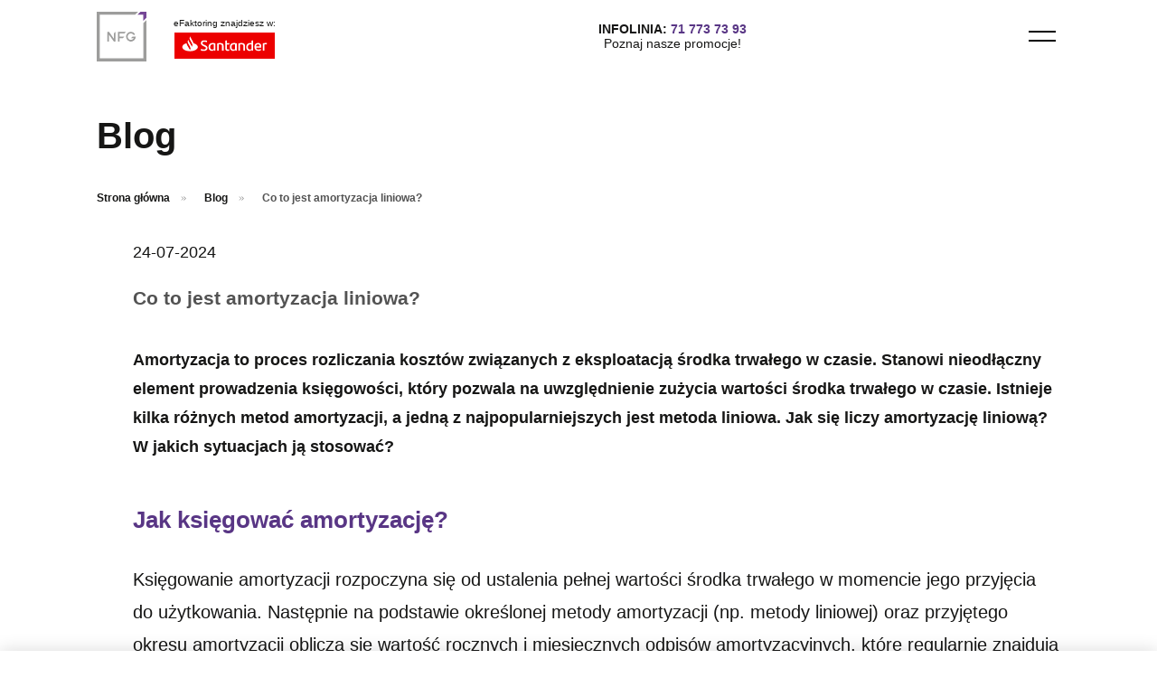

--- FILE ---
content_type: text/html; charset=utf-8
request_url: https://nfg.pl/blog/co-to-jest-amortyzacja-liniowa
body_size: 50827
content:
<!DOCTYPE html>
<html lang="pl">
<head id="head">
<script type="text/javascript" data-cmp-ab="1">window.cmp_enabled = true;</script><script type="text/javascript" data-cmp-ab="1" src="https://cdn.consentmanager.net/delivery/autoblocking/c25dc7b7f1d97.js" data-cmp-host="a.delivery.consentmanager.net" data-cmp-cdn="cdn.consentmanager.net" data-cmp-codesrc="1"></script><script data-cmp-ab="1">window.cmp_block_ignoredomains_temp = ["cdn.ckeditor.com","youtube.com","www.youtube.com","player.vimeo.com","zgloszenie.nfg.pl","aktywnybaner.rzetelnafirma.pl"];</script>
<meta charset="utf-8" />
<title>Metoda liniowa amortyzacji – kiedy ją stosować i jakie są stawki? | NFG</title>
<link rel='canonical' href='https://nfg.pl/blog/co-to-jest-amortyzacja-liniowa' />
<meta http-equiv="X-UA-Compatible" content="IE=edge" />
<meta name="description" content="Odpisy amortyzacyjne przedsiębiorcy najczęściej ustalają przy pomocy metody liniowej. Czym się charakteryzuje i w jakich sytuacjach sprawdza się amortyzacja liniowa?" />
<meta name="viewport" content="width=device-width, initial-scale=1, viewport-fit=cover" />
<meta name="format-detection" content="telephone=no" />
<meta name="google-site-verification" content="vPxpnaUVtFWNa631TKXZ8DNKb7RYuWmLza7svsg8nfw" /><meta name="facebook-domain-verification" content="lr6w5otcvaz7uyxbvlra7hg70rckbh" />
<script type="application/ld+json" data-cmp-ab="2">
[{"@context":"https://schema.org","@type":"BreadcrumbList","itemListElement":[{"@type":"ListItem","@id":"https://nfg.pl/blog","position":1,"name":"Blog","item":"https://nfg.pl/blog"},{"@type":"ListItem","position":2,"name":"Co to jest amortyzacja liniowa?"}]}]
</script>
<link href="[data-uri]" type="image/x-icon" rel="icon" />
<!--googleoff: all-->
<script type='text/javascript' data-cmp-ab="2">
window.arka = {};
window.arka.areFontsLoaded = false;
window.arka.treeStamp = "639041605222560000";
window.arka.projectId = "NFG";
window.arka.isProduction = true;
window.arka.isInternalService = false;
window.arka.contentEditorEnabled = true;
window.arka.contentEditorPublishingAllowed = true;
window.arka.treeSource = "PROD";
window.arka.alts = {"/getattachment/e720d0bc-4903-4df6-b31e-2f4a22e3e77b":"Animacja","/getattachment/b7ffa6bf-2628-4252-aac0-c6e38d5aac44":"Zdjecie","/getattachment/8ff64db4-a669-4e13-8388-f6960c0f2bd6":"Zdjecie","/getattachment/02f70e2f-a507-4d8d-aaa7-a37445020f10":"Zdjecie","/getattachment/a47c266f-3db7-443b-89c1-b8fd8f1585c2":"budowa1","/getattachment/1b61032a-7ea1-4b4c-a8f2-58422aca94fe":"budowa 2","/getattachment/e3da231c-b340-45f5-ba09-b23357c7656c":"budowa3","/getattachment/1ee8b3af-25d3-4f09-99b8-ba09bade7d26":"foto1","/getattachment/507232e2-77cb-42da-b225-e41e459bb52d":"faktoring dla freelancera","/getattachment/e08f8186-b463-4036-9a4c-3bb574b1d941":"foto3","/getattachment/76347f82-2b4c-4d51-9f7c-006f8b004618":"","/getattachment/e1583736-2195-4702-afb2-6957b74d0c98":"","/getattachment/0e48bc17-68b0-44c9-a48f-a3f2775105d5":"","/getattachment/0e2111a3-bb23-4a8c-a491-0cee220b1e1b":"","/getattachment/90a4cbfe-0baa-4eab-8588-695c6f67aa7d":"","/getattachment/99b859c2-8a9f-4bc2-8aa9-da2ef97d1689":"","/getattachment/b75652d2-242a-4401-a474-d1e22db53e9f":"","/getattachment/2e8efd45-1e9a-449e-8bd0-475b25bc3bc5":"","/getattachment/bb06666d-95e3-47f1-b8c4-f4915f829b8b":"","/getattachment/2adeedee-e94b-4a42-8d74-8477959e0c48":"","/getattachment/fa726f41-2e5e-4555-9954-5ac4c3322672":"","/getattachment/204142aa-a099-4042-82ff-987b2d012ef8":"faktoring dla gastronomii","/getattachment/4b2f893f-d144-4bf9-b58a-a125fa15f2bb":"Zdjecie","/getattachment/40ba74e8-ec15-4ca5-9b45-02ede2aaf037":"Zdjecie","/getattachment/f004e149-2406-43af-aeca-7e97fae6fa40":"Zdjecie","/getattachment/92dc41fc-e38c-4f43-92fe-dfa4ccff9f73":"kierowca","/getattachment/62bc4362-0056-4e5d-889f-92c7c91c3862":"kierowca","/getattachment/9e0b6649-9526-4bab-acdb-4cbde5b54251":"kierowca","/getattachment/4f7bbc9a-7d8d-472b-b4a4-b200754037ce":"kierowca","/getattachment/b7d39f6b-c81b-4987-a991-ddbafca8ef5b":"kierowca","/getattachment/efb6ebbb-eac4-4ba9-97cb-0c46db8e797c":"kierowca","/getattachment/ff5d5ee9-da94-4913-b96e-d4afb960d1b1":"kierowca","/getattachment/d06ee24b-5248-4970-8e1c-10509d37ba7b":"kierowca","/getattachment/530afe44-c0f5-4ec0-a627-962ad9b64812":"kierowca","/getattachment/039b2543-bf0a-4c28-8474-38cf3dba6d3c":"kierowca","/getattachment/df51cb99-2c1c-40e6-a83a-48f8d66515fb":"kierowca","/getattachment/24eb18a1-b568-44eb-97cc-4eb3682e6909":"kierowca","/getattachment/5facca63-d4ff-494d-8644-c1ac1f63a48b":"kierowca","/getattachment/e1552b78-36f1-4dff-b1ce-48aa942501df":"kierowca","/getattachment/d737c0bd-ce12-4624-a8fc-053ab8963af6":"kierowca","/getattachment/1d8b24a2-1dd5-4ab1-a7f6-fcd756267ef5":"kierowca","/getattachment/163665c1-d21e-4f4c-9dca-200c311c7939":"kierowca","/getattachment/731fdde3-152d-45a8-a98b-29e491adc0e8":"kierowca","/getattachment/93809047-b123-40ae-9127-c2eedfb3bcd8":"kierowca","/getattachment/6236ecd0-cce3-4496-acb0-6689f8554213":"kierowca","/getattachment/dc70fea4-feb7-4f3d-ba97-3a02de782081":"kierowca","/getattachment/c05d2f71-6b83-4dbc-b6f6-d067e9884fd8":"kierowca","/getattachment/17f26b01-2ac9-402f-8c31-96d1af45f357":"kierowca","/getattachment/cf9eed1e-5f19-464d-a1b3-650e7998284f":"kierowca","/getattachment/82c3f9aa-a2b0-45a5-b519-09c33351914e":"kierowca","/getattachment/99354928-2a53-4a43-9f43-03c963d95e2d":"kierowca","/getattachment/50fdee38-939a-43f6-9e1c-1b6110854e48":"kierowca","/getattachment/6c61480d-a795-4df3-ba10-faf74848a49b":"kierowca","/getattachment/5f3f6bd9-3856-4c45-b430-87acc70bf8f5":"kierowca","/getattachment/7d680a03-444b-46cf-b18d-8428d88197ec":"kierowca","/getattachment/86e4ba77-8e7e-45fd-bd4b-ef38f5b2d559":"kierowca","/getattachment/32a0a32c-ee7b-4be4-9be2-c2054f0afddf":"kierowca","/getattachment/f4cb8a2c-b0dc-4411-a3fd-a23e4c0a33e8":"kierowca","/getattachment/b1ede7af-f0aa-4538-bcd5-621c35b90589":"kierowca","/getattachment/c967b362-d6c1-4d6e-b0ed-31b41ef7cbfd":"kierowca","/getattachment/57039435-3677-4486-856e-ae5f82e3b54f":"kierowca","/getattachment/b2b7374e-7572-41e5-b971-787e78651ff0":"kierowca","/getattachment/f6f1a185-c1c9-44d0-b855-7045a19b4f58":"kierowca","/getattachment/d257509f-cecb-45ef-9aed-d886631b3d18":"kierowca","/getattachment/41b1d5ae-7945-4b0e-abed-7c0d221eeab3":"kierowca","/getattachment/bdb0da98-1397-4238-b8b8-4d53875fe326":"kierowca","/getattachment/a8c19ed4-3992-4056-ab1c-cad58d051a42":"kierowca","/getattachment/0cfb740e-a9bc-40be-8c42-86cc4fd5ed1f":"kierowca","/getattachment/28483c0c-d6b3-4c8a-a247-3382f554a3d6":"kierowca","/getattachment/1ac1d694-cf27-421d-b064-f999fc9f9684":"kierowca","/getattachment/92b89fcf-5345-46bd-96e7-a36bd62e76db":"kierowca","/getattachment/d3be135e-710d-4976-80a5-ce37bc0df41c":"kierowca","/getattachment/2f748526-6aa0-4a11-96ff-61493468e3a1":"kierowca","/getattachment/c69f2cdf-72be-4f5a-9311-62220cfd888a":"kierowca","/getattachment/3a45e2a0-96cf-45ab-9990-2d0958ffe1eb":"kierowca","/getattachment/03a7aba7-6511-4d4e-b1d1-d9db37cd78f1":"kierowca","/getattachment/db401e24-ed4f-47df-947e-2ef647f76c97":"kierowca","/getattachment/1d42ec81-9aee-4164-aaee-a8da08b83499":"kierowca","/getattachment/2ffc1412-41c1-4030-a94f-fe8f64889a51":"kierowca","/getattachment/b91b9e10-6f89-47e2-b846-0afa51402a28":"kierowca","/getattachment/460f6332-e07d-4542-80e5-a1a5af37e460":"kierowca","/getattachment/9e1f7b25-584a-48c1-8d10-e24a54e9d12a":"kierowca","/getattachment/0f195560-c68e-4861-970d-f130e34cef70":"kierowca","/getattachment/2a80aa97-f119-41b7-9d4b-a6a0ea8146bf":"kierowca","/getattachment/84919459-f4fd-42db-9810-171b7e0f6283":"kierowca","/getattachment/db2f3456-5b74-4189-b83c-feafa3f1bc76":"kierowca","/getattachment/b11698e6-03fc-4db8-a565-28d7c70d3e77":"kierowca","/getattachment/7f302f94-8d1b-47c2-b3a7-5e03996a855f":"kierowca","/getattachment/2d4ae635-bcc0-4aea-bc04-e24a6b2f8163":"kierowca","/getattachment/179700f8-9090-41fd-a784-32a073571810":"kierowca","/getattachment/31506dec-e97f-4ae9-b780-035d796491c2":"kierowca"};
window.arka.renderGraphQLImmediately = true;
window.arka.useSubtreeOptimization = true;
window.arka.resources = {
toPrefetch: [],
prefetched: []
};
window.arka.clientDictionary = {};
window.arka.queries = {"{ document(url: ['/raty-dla-biznesu', '/finansowanie-faktur']) { cms { documentUrl documentName } children(type: 'Page') { cms { documentUrl documentName } customFields(name : ['menuItem']) { name value } } } }":[{"cms":{"documentUrl":"/finansowanie-faktur","documentName":"Finansowanie faktur"},"customFields":[],"children":[{"cms":{"documentUrl":"/finansowanie-faktur/faktoring-cichy","documentName":"Faktoring cichy"},"customFields":[{"name":"menuItem","value":null}],"children":[]},{"cms":{"documentUrl":"/finansowanie-faktur/faktoring-jawny","documentName":"Faktoring jawny"},"customFields":[{"name":"menuItem","value":""}],"children":[]},{"cms":{"documentUrl":"/finansowanie-faktur/faktoring-ekspres","documentName":"Faktoring ekspres"},"customFields":[{"name":"menuItem","value":""}],"children":[]},{"cms":{"documentUrl":"/finansowanie-faktur/faktoring-zaliczkowy","documentName":"Faktoring zaliczkowy"},"customFields":[{"name":"menuItem","value":null}],"children":[]},{"cms":{"documentUrl":"/finansowanie-faktur/faktoring-odwrotny","documentName":"Faktoring odwrotny"},"customFields":[{"name":"menuItem","value":""}],"children":[]}]},{"cms":{"documentUrl":"/raty-dla-biznesu","documentName":"Raty dla biznesu"},"customFields":[],"children":[{"cms":{"documentUrl":"/raty-dla-biznesu/finansowanie-zakupow","documentName":"Finansowanie zakupów"},"customFields":[{"name":"menuItem","value":""}],"children":[]},{"cms":{"documentUrl":"/raty-dla-biznesu/finansowanie-sprzedazy","documentName":"Finansowanie sprzedaży"},"customFields":[{"name":"menuItem","value":""}],"children":[]}]}],"{ document(url: '/blog/co-to-jest-amortyzacja-liniowa') { customFields(name: ['text','lead','title']) { name value } } }":[{"customFields":[{"name":"lead","value":"Amortyzacja to proces rozliczania kosztów związanych z eksploatacją środka trwałego w czasie. Stanowi nieodłączny element prowadzenia księgowości, który pozwala na uwzględnienie zużycia wartości środka trwałego w czasie. Istnieje kilka różnych metod amortyzacji, a jedną z najpopularniejszych jest metoda liniowa. Jak się liczy amortyzację liniową? W jakich sytuacjach ją stosować?"},{"name":"text","value":"<h2> \t<span style=\"font-size:20px;\"><span style=\"font-size:26px;\"><span style=\"color: rgb(89, 54, 133); font-weight: 800;\">Jak księgować amortyzację?</span></span></span></h2> <p> \t<br /> \t<span style=\"font-size:20px;\">Księgowanie amortyzacji rozpoczyna się od ustalenia pełnej wartości środka trwałego w momencie jego przyjęcia do użytkowania. Następnie na podstawie określonej metody amortyzacji (np. metody liniowej) oraz przyjętego okresu amortyzacji oblicza się wartość rocznych i miesięcznych odpisów amortyzacyjnych, które regularnie znajdują odzwierciedlenie w księgach rachunkowych. Wraz z upływem czasu łączna wartość umorzenia środka trwałego rośnie, a jego wartość netto spada.</span></p> <br /> <h2> \t<span style=\"font-size:26px;\"><span style=\"color: rgb(89, 54, 133); font-weight: 800;\">Amortyzacja liniowa – na czym polega?</span></span></h2> <p> \t<br /> \t<span style=\"font-size:20px;\">Amortyzacja liniowa to metoda rozliczania kosztów eksploatacji środka trwałego w sposób równomierny przez cały okres jego eksploatacji. To najprostsza i najpopularniejsza metoda amortyzacji, którą stosuje się w przypadkach wielu środków trwałych. Polega ona na tym, że roczny odpis amortyzacyjny jest stały przez cały okres eksploatacji środka trwałego. Przykładowo, jeśli przedsiębiorstwo nabywa samochód o wartości 50000 zł i szacuje jego okres eksploatacji na 5 lat, to ujmowane w księgach roczne odpisy amortyzacyjne wynosić będą 10000 zł.<br /> \t<br /> \tDecyzja o zastosowaniu amortyzacji liniowej środka trwałego zależy od kilku czynników. Do kryteriów, które warto wziąć pod uwagę, dobierając metodę amortyzacji, zaliczamy m.in.:</span></p> <ol> \t<li> \t\t<p> \t\t\t<span style=\"font-size:20px;\"><strong>Liniowość zużycia </strong>– jeśli środek trwały, np. maszyna produkcyjna, traci na wartości w sposób równomierny i przewidywalny w ciągu całego okresu eksploatacji, to metoda liniowa będzie najodpowiedniejsza. W przypadku gdy wartość środka trwałego maleje w sposób nieliniowy, np. szybciej w pierwszych latach użytkowania, lepszym rozwiązaniem może okazać się metoda degresywna amortyzacji.</span></p> \t</li> \t<li> \t\t<p> \t\t\t<span style=\"font-size:20px;\"><strong>Czas wykorzystania środka trwałego </strong>– amortyzacja liniowa jest skuteczna, gdy środek trwały ma być wykorzystywany przez długi okres. Jeśli więc przedsiębiorstwo planuje korzystać z danego środka trwałego przez wiele lat, stosowanie podwyższonych stawek amortyzacyjnych może być najlepszym wyborem.</span></p> \t</li> \t<li> \t\t<p> \t\t\t<span style=\"font-size:20px;\"><strong>Łatwość obliczeń </strong>– ogromną zaletą amortyzacji liniowej jest niewątpliwie prostota i łatwość zastosowania. Pozwala szybko określić roczny odpis amortyzacyjny, który pozostaje stały przez cały okres eksploatacji. Stosowanie metody liniowej jest więc zasadne, jeśli firma chce uniknąć bardziej złożonych obliczeń.</span></p> \t</li> \t<li> \t\t<p> \t\t\t<span style=\"font-size:20px;\"><strong>Przepisy podatkowe </strong>– istniejące regulacje prawne tworzą pewne ograniczenia w stosowaniu liniowej amortyzacji (np. stosowanie indywidualnych stawek amortyzacyjnych) lub wręcz nakazują jej przyjęcie (np. przejście z metody degresywnej na liniową, jeśli dotychczasowe odpisy okażą się niższe niż te wynikające z metody liniowej). Przed wybraniem odpowiedniej metody warto więc sprawdzić przepisy podatkowe i upewnić się, czy amortyzacja liniowa jest wymagana lub preferowana.</span></p> \t</li> </ol> <p> \t<span style=\"font-size:20px;\"><span style=\"font-size:26px;\"><span style=\"color: rgb(89, 54, 133); font-weight: 800;\"><img alt=\"amortyzacja-liniowa.jpg\" src=\"/getattachment/4d010860-c5e7-4c09-bb02-61ddc42db922/amortyzacja-liniowa.jpg.aspx?stamp=638574264448000000\" style=\"width: 1920px; height: 1281px;\" title=\"amortyzacja-liniowa.jpg\" /></span></span></span></p> <br /> <h2> \t<span style=\"font-size:20px;\"><span style=\"font-size:26px;\"><span style=\"color: rgb(89, 54, 133); font-weight: 800;\">Kiedy amortyzacja metodą liniową się opłaca?</span></span></span></h2> <p> \t<br /> \t<span style=\"font-size:20px;\"><strong>Amortyzacja liniowa jest szczególnie zalecana w przypadku środków trwałych, których wartość zmniejsza się równomiernie w czasie.</strong> Przykładem takiego środka może być maszyna produkcyjna, która nie traci na wartości w sposób znaczący w ciągu okresu eksploatacji. Metoda liniowa jest również często stosowana w przypadku pojazdów takich jak <a href=\"/blog/amortyzacja-samochodu-dostawczego\">samochody dostawcze</a>, które są wykorzystywane w sposób regularny, a ich wartość maleje w miarę przebiegu.<br /> \t<br /> \tPrzepisy dopuszczają w pewnych sytuacjach możliwość stosowania podwyższonych stawek amortyzacyjnych, co może być korzystne dla przedsiębiorców, ale nie w każdej sytuacji. Wiele zależy od sytuacji finansowej podmiotu – jeżeli wykazuje stratę, wyższe odpisy amortyzacyjne niepotrzebnie ją powiększają. Jeśli zaś przychody istotnie przewyższają koszty, szybsza amortyzacja pozwoli obniżyć bieżącą wartość podatku.</span></p>"},{"name":"title","value":"Co to jest amortyzacja liniowa?"}],"children":[]}],"{ document(url: '/autorzy/ekspert-nfg') { cms { documentUrl } customFields(name: ['authorName', 'description', 'photo']) { name value } } }":[{"cms":{"documentUrl":"/autorzy/ekspert-nfg"},"customFields":[{"name":"authorName","value":"Ekspert NFG"},{"name":"description","value":"Artykuł powstał we współpracy z ekspertami NFG"},{"name":"photo","value":null}],"children":[]}],"{ document(url: ['/blog/faktoring-online-co-to-jest-i-czy-sie-oplaca', '/blog/amortyzacja-degresywna-na-czym-polega-i-kiedy-si', '/blog/firmowe-zakupy-na-raty']){ type cms{ documentUrl documentName } customFields(name: ['data', 'image']){ name value } } }":[{"type":"TipsItem","cms":{"documentUrl":"/blog/amortyzacja-degresywna-na-czym-polega-i-kiedy-si","documentName":"Amortyzacja degresywna – na czym polega i kiedy się opłaca?"},"customFields":[{"name":"data","value":"2024-07-24T04:00:00.000Z"},{"name":"image","value":"/getattachment/8b408fbe-297e-4253-a3be-05966847063b?stamp=639010631831270000&filename=amortyzacja-(1).jpg&filesize=197886"}],"children":[]},{"type":"TipsItem","cms":{"documentUrl":"/blog/faktoring-online-co-to-jest-i-czy-sie-oplaca","documentName":"Faktoring online - co to jest i czy się opłaca?"},"customFields":[{"name":"data","value":"2022-12-29T07:15:13.000Z"},{"name":"image","value":"/getattachment/b781d6f6-cd5d-477c-ac14-5eca09664962?stamp=638203565230170000&filename=faktoring-online-(1).jpg&filesize=217929"}],"children":[]},{"type":"TipsItem","cms":{"documentUrl":"/blog/firmowe-zakupy-na-raty","documentName":"Firmowe zakupy na raty"},"customFields":[{"name":"data","value":"2022-10-10T07:12:18.000Z"},{"name":"image","value":"/getattachment/29cf05cb-802b-4d0d-a4ef-43feddebb83a?stamp=638009900770170000&filename=co-mozna-kupic-na-raty-na-firme.jpg&filesize=238377"}],"children":[]}]};
window.arka.version = 'arka3ssr';
window.arka.errors = [];
window.arka.events = {
requests: [],
engine: [],
react: []
};
window.arka.tree = {"type":"App","id":"App","metadata":{"defaultAliasPath":"/main","metaTitle":"eFaktoring NFG – najszybsze finansowanie faktur dla mikroprzedsiębiorców","notFoundAliasPath":"/common/404"},"structure":{"nodeId":1,"type":"App","children":[{"nodeId":5739,"type":"Tips","children":[{"nodeId":8074,"type":"TipsItem","children":[{"nodeId":8075,"type":"FactoringWorthToRead","children":[],"cms":{"documentAliases":[],"documentName":"Warto przeczytać:","documentPageTitle":"Metoda liniowa amortyzacji – kiedy ją stosować i jakie są stawki? | NFG","documentUrl":"/blog/co-to-jest-amortyzacja-liniowa/warto-przeczytac","nodeOrder":"1","_article1":"/blog/faktoring-online-co-to-jest-i-czy-sie-oplaca","_article2":"/blog/amortyzacja-degresywna-na-czym-polega-i-kiedy-si","_article3":"/blog/firmowe-zakupy-na-raty","_lead":"","_title":"Warto przeczytać:"},"id":"/blog/co-to-jest-amortyzacja-liniowa/warto-przeczytac"}],"cms":{"documentAliases":[],"documentName":"Co to jest amortyzacja liniowa?","documentPageTitle":"Metoda liniowa amortyzacji – kiedy ją stosować i jakie są stawki? | NFG","documentUrl":"/blog/co-to-jest-amortyzacja-liniowa","nodeOrder":"49","_alt":"","_author":"/autorzy/ekspert-nfg","_backgroundImage":null,"_category":"ksiegowosc","_data":"2024-07-24T12:00:00.000Z","_image":"","_lead":"","_text":"","_title":""},"id":"/blog/co-to-jest-amortyzacja-liniowa"}],"cms":{"documentAliases":["/faktoring-news"],"documentName":"Blog","documentPageTitle":"Blog dla przedsiębiorców - czytaj o rzeczach ważnych dla firm – NFG.pl","documentUrl":"/blog","nodeOrder":"18","_lead":"Jesteś przedsiębiorcą już od wielu lat, a może zaczynasz swoją przygodę w świecie biznesu? Bądź na bieżąco z informacjami ważnymi dla każdego kto prowadzi firmę!","_title":"Blog"},"id":"/blog"},{"nodeId":3706,"type":"Folder","children":[{"nodeId":6980,"type":"Folder","children":[{"nodeId":6992,"type":"File","children":[],"cms":{"documentAliases":[],"documentName":"antareco","documentPageTitle":null,"documentUrl":"/images/icons/antareco?stamp=637849528420770000","nodeOrder":"1","_fileAttachment":"/getattachment/fe387f18-f266-4e36-9e27-b7bc020daefa?stamp=637849528420770000"},"id":"/images/icons/antareco?stamp=637849528420770000"},{"nodeId":6993,"type":"File","children":[],"cms":{"documentAliases":[],"documentName":"arena","documentPageTitle":null,"documentUrl":"/images/icons/arena?stamp=637849528499100000","nodeOrder":"2","_fileAttachment":"/getattachment/a318cc87-7426-4cd2-a714-a9eb7f15abef?stamp=637849528499100000"},"id":"/images/icons/arena?stamp=637849528499100000"},{"nodeId":7000,"type":"File","children":[],"cms":{"documentAliases":[],"documentName":"arrow","documentPageTitle":null,"documentUrl":"/images/icons/arrow?stamp=637849533264400000","nodeOrder":"3","_fileAttachment":"/getattachment/a1ff3099-146b-4479-8eba-462273b195f0?stamp=637849533264400000"},"id":"/images/icons/arrow?stamp=637849533264400000"},{"nodeId":7014,"type":"File","children":[],"cms":{"documentAliases":[],"documentName":"arrowPager","documentPageTitle":null,"documentUrl":"/images/icons/arrowpager?stamp=637849594161930000","nodeOrder":"4","_fileAttachment":"/getattachment/e1be8679-7bd7-4d75-ad36-c5daf8c271c6?stamp=637849594161930000"},"id":"/images/icons/arrowpager?stamp=637849594161930000"},{"nodeId":7015,"type":"File","children":[],"cms":{"documentAliases":[],"documentName":"arrowWhite","documentPageTitle":null,"documentUrl":"/images/icons/arrowwhite?stamp=637849594235070000","nodeOrder":"5","_fileAttachment":"/getattachment/ec8ab4bd-a314-4039-98f0-67ab69038b2f?stamp=637849594235070000"},"id":"/images/icons/arrowwhite?stamp=637849594235070000"},{"nodeId":7533,"type":"File","children":[],"cms":{"documentAliases":[],"documentName":"autopay","documentPageTitle":null,"documentUrl":"/images/icons/autopay?stamp=638289938286830000","nodeOrder":"6","_fileAttachment":"/getattachment/d57252c7-eb6e-41dc-9b9f-b7ef7190841c?stamp=638289938286830000"},"id":"/images/icons/autopay?stamp=638289938286830000"},{"nodeId":6990,"type":"File","children":[],"cms":{"documentAliases":[],"documentName":"bluemedia","documentPageTitle":null,"documentUrl":"/images/icons/bluemedia?stamp=638004074981200000","nodeOrder":"7","_fileAttachment":"/getattachment/8730162d-c7e8-4438-915b-be63cb7c5a47?stamp=638004074981200000"},"id":"/images/icons/bluemedia?stamp=638004074981200000"},{"nodeId":7017,"type":"File","children":[],"cms":{"documentAliases":[],"documentName":"contact-mail","documentPageTitle":null,"documentUrl":"/images/icons/contact-mail?stamp=637849612421270000","nodeOrder":"8","_fileAttachment":"/getattachment/ce4857fb-f76b-4395-997e-656a824076b3?stamp=637849612421270000"},"id":"/images/icons/contact-mail?stamp=637849612421270000"},{"nodeId":7018,"type":"File","children":[],"cms":{"documentAliases":[],"documentName":"contact-phone","documentPageTitle":null,"documentUrl":"/images/icons/contact-phone?stamp=637849612521430000","nodeOrder":"9","_fileAttachment":"/getattachment/a5bb1a27-92fb-4853-97d1-b88cd4b78ee7?stamp=637849612521430000"},"id":"/images/icons/contact-phone?stamp=637849612521430000"},{"nodeId":7013,"type":"File","children":[],"cms":{"documentAliases":[],"documentName":"doubleArrow","documentPageTitle":null,"documentUrl":"/images/icons/doublearrow?stamp=637849590002230000","nodeOrder":"10","_fileAttachment":"/getattachment/55f0feb3-7c42-4487-a666-1f529c57c231?stamp=637849590002230000"},"id":"/images/icons/doublearrow?stamp=637849590002230000"},{"nodeId":7012,"type":"File","children":[],"cms":{"documentAliases":[],"documentName":"eFaktoring","documentPageTitle":null,"documentUrl":"/images/icons/efaktoring?stamp=637849584648730000","nodeOrder":"11","_fileAttachment":"/getattachment/b5c938cd-266d-497d-b45d-fb155decebc9?stamp=637849584648730000"},"id":"/images/icons/efaktoring?stamp=637849584648730000"},{"nodeId":6995,"type":"File","children":[],"cms":{"documentAliases":[],"documentName":"efaktoringColor","documentPageTitle":null,"documentUrl":"/images/icons/efaktoringcolor?stamp=637849532355930000","nodeOrder":"12","_fileAttachment":"/getattachment/9aabe4d0-9873-423c-9695-70308cb1f45f?stamp=637849532355930000"},"id":"/images/icons/efaktoringcolor?stamp=637849532355930000"},{"nodeId":7011,"type":"File","children":[],"cms":{"documentAliases":[],"documentName":"eFakturatka","documentPageTitle":null,"documentUrl":"/images/icons/efakturatka?stamp=637849584393700000","nodeOrder":"13","_fileAttachment":"/getattachment/2697ccc6-5611-40df-8ec2-95b9442cf8a5?stamp=637849584393700000"},"id":"/images/icons/efakturatka?stamp=637849584393700000"},{"nodeId":7693,"type":"File","children":[],"cms":{"documentAliases":[],"documentName":"eGotowka","documentPageTitle":null,"documentUrl":"/images/icons/egotowka?stamp=638476443928870000","nodeOrder":"14","_fileAttachment":"/getattachment/0bea1903-e4d3-4923-8583-3ec5b9d0296a?stamp=638476443928870000"},"id":"/images/icons/egotowka?stamp=638476443928870000"},{"nodeId":9734,"type":"File","children":[],"cms":{"documentAliases":[],"documentName":"eGotowkaKolorowe","documentPageTitle":null,"documentUrl":"/images/icons/egotowkakolorowe?stamp=638774553217870000","nodeOrder":"15","_fileAttachment":"/getattachment/1fa78051-3aea-49e6-86dd-8a31fcae1106?stamp=638774553217870000"},"id":"/images/icons/egotowkakolorowe?stamp=638774553217870000"},{"nodeId":6983,"type":"File","children":[],"cms":{"documentAliases":[],"documentName":"fakturatkaSprzedaz","documentPageTitle":null,"documentUrl":"/images/icons/fakturatkasprzedaz?stamp=637849527349600000","nodeOrder":"16","_fileAttachment":"/getattachment/b329c3b9-4cee-4741-881b-acf757bfd039?stamp=637849527349600000"},"id":"/images/icons/fakturatkasprzedaz?stamp=637849527349600000"},{"nodeId":6982,"type":"File","children":[],"cms":{"documentAliases":[],"documentName":"fakturatkaZakup","documentPageTitle":null,"documentUrl":"/images/icons/fakturatkazakup?stamp=637849527274170000","nodeOrder":"17","_fileAttachment":"/getattachment/8fe3b990-577e-4743-be53-c21975a7ec2b?stamp=637849527274170000"},"id":"/images/icons/fakturatkazakup?stamp=637849527274170000"},{"nodeId":6998,"type":"File","children":[],"cms":{"documentAliases":[],"documentName":"fb","documentPageTitle":null,"documentUrl":"/images/icons/fb?stamp=637849533035530000","nodeOrder":"18","_fileAttachment":"/getattachment/5e7c3291-bf99-47cf-b38a-5c976d1fa528?stamp=637849533035530000"},"id":"/images/icons/fb?stamp=637849533035530000"},{"nodeId":9748,"type":"File","children":[],"cms":{"documentAliases":[],"documentName":"egotowka-header-lp","documentPageTitle":null,"documentUrl":"/images/icons/egotowka-header-lp?stamp=638790938861770000","nodeOrder":"19","_fileAttachment":"/getattachment/ef43622b-13c2-43ea-b3a7-322da1902b6e?stamp=638790938861770000"},"id":"/images/icons/egotowka-header-lp?stamp=638790938861770000"},{"nodeId":6991,"type":"File","children":[],"cms":{"documentAliases":[],"documentName":"imagination","documentPageTitle":null,"documentUrl":"/images/icons/imagination?stamp=637849528204130000","nodeOrder":"20","_fileAttachment":"/getattachment/993b4f38-9500-4a6c-8b53-96130d76a1d2?stamp=637849528204130000"},"id":"/images/icons/imagination?stamp=637849528204130000"},{"nodeId":6989,"type":"File","children":[],"cms":{"documentAliases":[],"documentName":"infakt","documentPageTitle":null,"documentUrl":"/images/icons/infakt?stamp=637849528011270000","nodeOrder":"21","_fileAttachment":"/getattachment/1bdbd77c-5401-408c-894c-fd526385e615?stamp=637849528011270000"},"id":"/images/icons/infakt?stamp=637849528011270000"},{"nodeId":7001,"type":"File","children":[],"cms":{"documentAliases":[],"documentName":"info","documentPageTitle":null,"documentUrl":"/images/icons/info?stamp=637849545578600000","nodeOrder":"22","_fileAttachment":"/getattachment/159499b8-7045-4fdb-9253-809ac1563f73?stamp=637849545578600000"},"id":"/images/icons/info?stamp=637849545578600000"},{"nodeId":7687,"type":"File","children":[],"cms":{"documentAliases":[],"documentName":"infoBlue","documentPageTitle":null,"documentUrl":"/images/icons/infoblue?stamp=638446406165270000","nodeOrder":"23","_fileAttachment":"/getattachment/5c229c50-01fa-446d-8a70-8da8e60207d6?stamp=638446406165270000"},"id":"/images/icons/infoblue?stamp=638446406165270000"},{"nodeId":7002,"type":"File","children":[],"cms":{"documentAliases":[],"documentName":"infoPink","documentPageTitle":null,"documentUrl":"/images/icons/infopink?stamp=637849545711200000","nodeOrder":"24","_fileAttachment":"/getattachment/ac574c83-ecdc-441e-a7d6-23c9a17e8814?stamp=637849545711200000"},"id":"/images/icons/infopink?stamp=637849545711200000"},{"nodeId":7003,"type":"File","children":[],"cms":{"documentAliases":[],"documentName":"infoViolet","documentPageTitle":null,"documentUrl":"/images/icons/infoviolet?stamp=637849545790100000","nodeOrder":"25","_fileAttachment":"/getattachment/0e051354-ef65-4f47-be75-07342dd0287c?stamp=637849545790100000"},"id":"/images/icons/infoviolet?stamp=637849545790100000"},{"nodeId":6997,"type":"File","children":[],"cms":{"documentAliases":[],"documentName":"kg","documentPageTitle":null,"documentUrl":"/images/icons/kg?stamp=637849532878600000","nodeOrder":"26","_fileAttachment":"/getattachment/b3a2e133-f075-45ff-8b59-ea942eb796fe?stamp=637849532878600000"},"id":"/images/icons/kg?stamp=637849532878600000"},{"nodeId":6986,"type":"File","children":[],"cms":{"documentAliases":[],"documentName":"ki","documentPageTitle":null,"documentUrl":"/images/icons/ki?stamp=637849527730900000","nodeOrder":"27","_fileAttachment":"/getattachment/faba5ecd-e41b-4394-9e44-74048dc44768?stamp=637849527730900000"},"id":"/images/icons/ki?stamp=637849527730900000"},{"nodeId":6987,"type":"File","children":[],"cms":{"documentAliases":[],"documentName":"krd","documentPageTitle":null,"documentUrl":"/images/icons/krd?stamp=637849527831370000","nodeOrder":"28","_fileAttachment":"/getattachment/38932944-d476-4753-bb7e-7f14abaa97f5?stamp=637849527831370000"},"id":"/images/icons/krd?stamp=637849527831370000"},{"nodeId":6999,"type":"File","children":[],"cms":{"documentAliases":[],"documentName":"linkedin","documentPageTitle":null,"documentUrl":"/images/icons/linkedin?stamp=637849533115870000","nodeOrder":"29","_fileAttachment":"/getattachment/79d1f5f1-4bab-4171-bfde-2ef93d77e65d?stamp=637849533115870000"},"id":"/images/icons/linkedin?stamp=637849533115870000"},{"nodeId":7602,"type":"File","children":[],"cms":{"documentAliases":[],"documentName":"Logo_NFG-eFAKTORING","documentPageTitle":null,"documentUrl":"/images/icons/logo_nfg-efaktoring?stamp=638333249124730000","nodeOrder":"30","_fileAttachment":"/getattachment/38d68c4e-f294-4d27-8626-8246d868c2d0?stamp=638333249124730000"},"id":"/images/icons/logo_nfg-efaktoring?stamp=638333249124730000"},{"nodeId":7592,"type":"File","children":[],"cms":{"documentAliases":[],"documentName":"logo-fkt","documentPageTitle":null,"documentUrl":"/images/icons/logo-fkt?stamp=638333248197830000","nodeOrder":"31","_fileAttachment":"/getattachment/9e3eb21d-ef1c-4e6c-a558-1821031ddf8d?stamp=638333248197830000"},"id":"/images/icons/logo-fkt?stamp=638333248197830000"},{"nodeId":7593,"type":"File","children":[],"cms":{"documentAliases":[],"documentName":"logo-infakt","documentPageTitle":null,"documentUrl":"/images/icons/logo-infakt?stamp=638333248285230000","nodeOrder":"32","_fileAttachment":"/getattachment/49882da7-c446-4053-80b4-b5a4b84cfad5?stamp=638333248285230000"},"id":"/images/icons/logo-infakt?stamp=638333248285230000"},{"nodeId":7594,"type":"File","children":[],"cms":{"documentAliases":[],"documentName":"logo-kg","documentPageTitle":null,"documentUrl":"/images/icons/logo-kg?stamp=638333248356530000","nodeOrder":"33","_fileAttachment":"/getattachment/c3b2c266-3154-4c1a-a442-0187a8fe332e?stamp=638333248356530000"},"id":"/images/icons/logo-kg?stamp=638333248356530000"},{"nodeId":7595,"type":"File","children":[],"cms":{"documentAliases":[],"documentName":"logo-ki","documentPageTitle":null,"documentUrl":"/images/icons/logo-ki?stamp=638333248405300000","nodeOrder":"34","_fileAttachment":"/getattachment/0098bb45-711d-4de2-841b-52801be43c4c?stamp=638333248405300000"},"id":"/images/icons/logo-ki?stamp=638333248405300000"},{"nodeId":7596,"type":"File","children":[],"cms":{"documentAliases":[],"documentName":"logo-krd","documentPageTitle":null,"documentUrl":"/images/icons/logo-krd?stamp=638333248450830000","nodeOrder":"35","_fileAttachment":"/getattachment/479a6e24-1ff4-4a16-b20e-89297d6cc6e3?stamp=638333248450830000"},"id":"/images/icons/logo-krd?stamp=638333248450830000"},{"nodeId":7597,"type":"File","children":[],"cms":{"documentAliases":[],"documentName":"logo-nfg","documentPageTitle":null,"documentUrl":"/images/icons/logo-nfg?stamp=638333248497370000","nodeOrder":"36","_fileAttachment":"/getattachment/392ce7b9-7781-4263-bca9-87bcbdd7eaeb?stamp=638333248497370000"},"id":"/images/icons/logo-nfg?stamp=638333248497370000"},{"nodeId":7598,"type":"File","children":[],"cms":{"documentAliases":[],"documentName":"logo-rzf","documentPageTitle":null,"documentUrl":"/images/icons/logo-rzf?stamp=638333248613600000","nodeOrder":"37","_fileAttachment":"/getattachment/aac9781a-ea6c-4e2a-9017-21d94c8eb9c9?stamp=638333248613600000"},"id":"/images/icons/logo-rzf?stamp=638333248613600000"},{"nodeId":7599,"type":"File","children":[],"cms":{"documentAliases":[],"documentName":"logo-santander","documentPageTitle":null,"documentUrl":"/images/icons/logo-santander?stamp=638333248672630000","nodeOrder":"38","_fileAttachment":"/getattachment/a262bc9c-f827-4766-8537-396ab4678c37?stamp=638333248672630000"},"id":"/images/icons/logo-santander?stamp=638333248672630000"},{"nodeId":7600,"type":"File","children":[],"cms":{"documentAliases":[],"documentName":"logo-santander-leasing","documentPageTitle":null,"documentUrl":"/images/icons/logo-santander-leasing?stamp=638333248767870000","nodeOrder":"39","_fileAttachment":"/getattachment/1db635b0-4c23-4b46-a56d-77771769bb7c?stamp=638333248767870000"},"id":"/images/icons/logo-santander-leasing?stamp=638333248767870000"},{"nodeId":7601,"type":"File","children":[],"cms":{"documentAliases":[],"documentName":"logo-wfirma","documentPageTitle":null,"documentUrl":"/images/icons/logo-wfirma?stamp=638333248827700000","nodeOrder":"40","_fileAttachment":"/getattachment/55f3814c-e901-49ca-82f0-1c0df8e2aee3?stamp=638333248827700000"},"id":"/images/icons/logo-wfirma?stamp=638333248827700000"},{"nodeId":7388,"type":"File","children":[],"cms":{"documentAliases":[],"documentName":"magnifier","documentPageTitle":null,"documentUrl":"/images/icons/magnifier?stamp=638133509989670000","nodeOrder":"41","_fileAttachment":"/getattachment/303fa0c8-f3ab-43fe-9c31-d0ab139a39f8?stamp=638133509989670000"},"id":"/images/icons/magnifier?stamp=638133509989670000"},{"nodeId":9752,"type":"File","children":[],"cms":{"documentAliases":[],"documentName":"nfg-footer-eGotówka","documentPageTitle":null,"documentUrl":"/images/icons/nfg-footer-egotowka?stamp=638790076134530000","nodeOrder":"42","_fileAttachment":"/getattachment/36673293-c8ca-4722-8278-6616118b46bb?stamp=638790076134530000"},"id":"/images/icons/nfg-footer-egotowka?stamp=638790076134530000"},{"nodeId":9753,"type":"File","children":[],"cms":{"documentAliases":[],"documentName":"nfg-footer-Fakturatka","documentPageTitle":null,"documentUrl":"/images/icons/nfg-footer-fakturatka?stamp=638790076201770000","nodeOrder":"43","_fileAttachment":"/getattachment/71adce06-0365-4be0-b00d-2664a4eda79a?stamp=638790076201770000"},"id":"/images/icons/nfg-footer-fakturatka?stamp=638790076201770000"},{"nodeId":9751,"type":"File","children":[],"cms":{"documentAliases":[],"documentName":"nfg-footer-eFaktoring","documentPageTitle":null,"documentUrl":"/images/icons/nfg-footer-efaktoring?stamp=638790077469830000","nodeOrder":"44","_fileAttachment":"/getattachment/05f862bc-0d79-460e-92e3-02292cbb28eb?stamp=638790077469830000"},"id":"/images/icons/nfg-footer-efaktoring?stamp=638790077469830000"},{"nodeId":6981,"type":"File","children":[],"cms":{"documentAliases":[],"documentName":"nfgLogo","documentPageTitle":null,"documentUrl":"/images/icons/nfglogo?stamp=637849527142770000","nodeOrder":"45","_fileAttachment":"/getattachment/19a5c2ed-3f44-4cbe-8238-05366e96bb1f?stamp=637849527142770000"},"id":"/images/icons/nfglogo?stamp=637849527142770000"},{"nodeId":7009,"type":"File","children":[],"cms":{"documentAliases":[],"documentName":"opinionSliderLeftArrow","documentPageTitle":null,"documentUrl":"/images/icons/opinionsliderleftarrow?stamp=637849546333630000","nodeOrder":"46","_fileAttachment":"/getattachment/b74a78c9-5b5e-448d-bb66-fd623a9a7581?stamp=637849546333630000"},"id":"/images/icons/opinionsliderleftarrow?stamp=637849546333630000"},{"nodeId":7010,"type":"File","children":[],"cms":{"documentAliases":[],"documentName":"opinionSliderRightArrow","documentPageTitle":null,"documentUrl":"/images/icons/opinionsliderrightarrow?stamp=637849546416800000","nodeOrder":"47","_fileAttachment":"/getattachment/f5719473-bf6d-4d3e-a680-cf36907b0c53?stamp=637849546416800000"},"id":"/images/icons/opinionsliderrightarrow?stamp=637849546416800000"},{"nodeId":7347,"type":"File","children":[],"cms":{"documentAliases":[],"documentName":"priceList-iconFalse","documentPageTitle":null,"documentUrl":"/images/icons/pricelist-iconfalse?stamp=638089480503300000","nodeOrder":"48","_fileAttachment":"/getattachment/9727586b-bbd9-4b6e-808c-bec376f5a802?stamp=638089480503300000"},"id":"/images/icons/pricelist-iconfalse?stamp=638089480503300000"},{"nodeId":7346,"type":"File","children":[],"cms":{"documentAliases":[],"documentName":"priceList-iconTrue","documentPageTitle":null,"documentUrl":"/images/icons/pricelist-icontrue?stamp=638089644400800000","nodeOrder":"49","_fileAttachment":"/getattachment/17557711-8d48-491e-8cec-726fda9103f0?stamp=638089644400800000"},"id":"/images/icons/pricelist-icontrue?stamp=638089644400800000"},{"nodeId":7345,"type":"File","children":[],"cms":{"documentAliases":[],"documentName":"priceList-info","documentPageTitle":null,"documentUrl":"/images/icons/pricelist-info?stamp=638089480316930000","nodeOrder":"50","_fileAttachment":"/getattachment/be3a4ef8-2e4d-451d-afe7-f2609dbf6339?stamp=638089480316930000"},"id":"/images/icons/pricelist-info?stamp=638089480316930000"},{"nodeId":6996,"type":"File","children":[],"cms":{"documentAliases":[],"documentName":"rzetelna","documentPageTitle":null,"documentUrl":"/images/icons/rzetelna?stamp=637849532673470000","nodeOrder":"51","_fileAttachment":"/getattachment/d2d83905-11a1-4aee-9ba2-2c08da7cb7c6?stamp=637849532673470000"},"id":"/images/icons/rzetelna?stamp=637849532673470000"},{"nodeId":6984,"type":"File","children":[],"cms":{"documentAliases":[],"documentName":"santander","documentPageTitle":null,"documentUrl":"/images/icons/santander?stamp=637849527510000000","nodeOrder":"52","_fileAttachment":"/getattachment/990dd771-74e8-442e-8ec8-fc326abe471a?stamp=637849527510000000"},"id":"/images/icons/santander?stamp=637849527510000000"},{"nodeId":6985,"type":"File","children":[],"cms":{"documentAliases":[],"documentName":"santanderLeasing","documentPageTitle":null,"documentUrl":"/images/icons/santanderleasing?stamp=637849527656430000","nodeOrder":"53","_fileAttachment":"/getattachment/bb3e56d1-3f17-4c06-9b05-bbf625ce6302?stamp=637849527656430000"},"id":"/images/icons/santanderleasing?stamp=637849527656430000"},{"nodeId":7004,"type":"File","children":[],"cms":{"documentAliases":[],"documentName":"sectionWave1","documentPageTitle":null,"documentUrl":"/images/icons/sectionwave1?stamp=637849545885130000","nodeOrder":"54","_fileAttachment":"/getattachment/787ea990-0d9e-40bc-bc00-4dee3d743e36?stamp=637849545885130000"},"id":"/images/icons/sectionwave1?stamp=637849545885130000"},{"nodeId":7005,"type":"File","children":[],"cms":{"documentAliases":[],"documentName":"sectionWave2","documentPageTitle":null,"documentUrl":"/images/icons/sectionwave2?stamp=637849545951500000","nodeOrder":"55","_fileAttachment":"/getattachment/e14b950c-9e98-47b4-8bcd-7ec5817edbcc?stamp=637849545951500000"},"id":"/images/icons/sectionwave2?stamp=637849545951500000"},{"nodeId":7006,"type":"File","children":[],"cms":{"documentAliases":[],"documentName":"sectionWave3","documentPageTitle":null,"documentUrl":"/images/icons/sectionwave3?stamp=637849546023670000","nodeOrder":"56","_fileAttachment":"/getattachment/e9a21d97-af93-45f4-8081-de343f0e1c1e?stamp=637849546023670000"},"id":"/images/icons/sectionwave3?stamp=637849546023670000"},{"nodeId":7007,"type":"File","children":[],"cms":{"documentAliases":[],"documentName":"sectionWave4","documentPageTitle":null,"documentUrl":"/images/icons/sectionwave4?stamp=637849546098730000","nodeOrder":"57","_fileAttachment":"/getattachment/73c0d153-935a-4e44-8622-722d21418f4a?stamp=637849546098730000"},"id":"/images/icons/sectionwave4?stamp=637849546098730000"},{"nodeId":7008,"type":"File","children":[],"cms":{"documentAliases":[],"documentName":"sectionWave5","documentPageTitle":null,"documentUrl":"/images/icons/sectionwave5?stamp=637849546187700000","nodeOrder":"58","_fileAttachment":"/getattachment/16d921fc-3cc8-4342-938e-4db2e654f842?stamp=637849546187700000"},"id":"/images/icons/sectionwave5?stamp=637849546187700000"},{"nodeId":7021,"type":"File","children":[],"cms":{"documentAliases":[],"documentName":"sliderNewsItem","documentPageTitle":null,"documentUrl":"/images/icons/slidernewsitem?stamp=637850036420400000","nodeOrder":"59","_fileAttachment":"/getattachment/88beee3d-b75b-4746-aa41-d823554041e7?stamp=637850036420400000"},"id":"/images/icons/slidernewsitem?stamp=637850036420400000"},{"nodeId":7639,"type":"File","children":[],"cms":{"documentAliases":[],"documentName":"Symfonia_eBiuro","documentPageTitle":null,"documentUrl":"/images/icons/symfonia_ebiuro?stamp=638368712529900000","nodeOrder":"60","_fileAttachment":"/getattachment/f57da4e8-0824-4e10-915b-805a8a27fc7c?stamp=638368712529900000"},"id":"/images/icons/symfonia_ebiuro?stamp=638368712529900000"},{"nodeId":7640,"type":"File","children":[],"cms":{"documentAliases":[],"documentName":"Symfonia_Handel","documentPageTitle":null,"documentUrl":"/images/icons/symfonia_handel?stamp=638368712599130000","nodeOrder":"61","_fileAttachment":"/getattachment/86dd9255-5ea8-4ca6-8131-aa9d76c61978?stamp=638368712599130000"},"id":"/images/icons/symfonia_handel?stamp=638368712599130000"},{"nodeId":6994,"type":"File","children":[],"cms":{"documentAliases":[],"documentName":"wave","documentPageTitle":null,"documentUrl":"/images/icons/wave?stamp=637849531714400000","nodeOrder":"62","_fileAttachment":"/getattachment/fbc3a3b3-037e-4459-9034-8202d5d5d9e1?stamp=637849531714400000"},"id":"/images/icons/wave?stamp=637849531714400000"},{"nodeId":11652,"type":"File","children":[],"cms":{"documentAliases":[],"documentName":"wf","documentPageTitle":null,"documentUrl":"/images/icons/wf?stamp=638999328778130000","nodeOrder":"63","_fileAttachment":"/getattachment/526f0a6b-79cf-4a37-b2da-c25c56aca1e4?stamp=638999328778130000"},"id":"/images/icons/wf?stamp=638999328778130000"},{"nodeId":6988,"type":"File","children":[],"cms":{"documentAliases":[],"documentName":"wfirma","documentPageTitle":null,"documentUrl":"/images/icons/wfirma?stamp=637849527908430000","nodeOrder":"64","_fileAttachment":"/getattachment/c08c80bf-30d1-41ae-bde8-ae7946132228?stamp=637849527908430000"},"id":"/images/icons/wfirma?stamp=637849527908430000"}],"cms":{"documentAliases":[],"documentName":"Icons","documentPageTitle":null,"documentUrl":"/images/icons","nodeOrder":"1"},"id":"/images/icons"},{"nodeId":7030,"type":"File","children":[],"cms":{"documentAliases":[],"documentName":"antareco","documentPageTitle":null,"documentUrl":"/images/antareco?stamp=637852826814530000","nodeOrder":"2","_fileAttachment":"/getattachment/cc2dd479-9e7f-41d7-a714-8e9e7aa09be7?stamp=637852826814530000"},"id":"/images/antareco?stamp=637852826814530000"},{"nodeId":7342,"type":"File","children":[],"cms":{"documentAliases":[],"documentName":"fkt-priceListStar-L","documentPageTitle":null,"documentUrl":"/images/fkt-priceliststar-l?stamp=638089479874670000","nodeOrder":"3","_fileAttachment":"/getattachment/8722beeb-9852-4009-82db-de4a58c89b8e?stamp=638089479874670000"},"id":"/images/fkt-priceliststar-l?stamp=638089479874670000"},{"nodeId":7343,"type":"File","children":[],"cms":{"documentAliases":[],"documentName":"fkt-priceListStar-M","documentPageTitle":null,"documentUrl":"/images/fkt-priceliststar-m?stamp=638089480011170000","nodeOrder":"4","_fileAttachment":"/getattachment/52b7fa61-1782-476f-89d8-708e2a71e1ca?stamp=638089480011170000"},"id":"/images/fkt-priceliststar-m?stamp=638089480011170000"},{"nodeId":7344,"type":"File","children":[],"cms":{"documentAliases":[],"documentName":"fkt-priceListStar-XL","documentPageTitle":null,"documentUrl":"/images/fkt-priceliststar-xl?stamp=638089480131530000","nodeOrder":"5","_fileAttachment":"/getattachment/578505cf-8dbf-4973-b3c1-86399db12680?stamp=638089480131530000"},"id":"/images/fkt-priceliststar-xl?stamp=638089480131530000"},{"nodeId":4807,"type":"File","children":[],"cms":{"documentAliases":[],"documentName":"film","documentPageTitle":null,"documentUrl":"/images/film?stamp=636697558376870000","nodeOrder":"6","_fileAttachment":"/getattachment/53147a3d-478e-4881-bec7-49a89f28cf37?stamp=636697558376870000"},"id":"/images/film?stamp=636697558376870000"},{"nodeId":6120,"type":"File","children":[],"cms":{"documentAliases":[],"documentName":"GRAF-1113_NFG_Badania_NFG_03","documentPageTitle":null,"documentUrl":"/images/graf-1113_nfg_badania_nfg_03?stamp=637496026881900000","nodeOrder":"7","_fileAttachment":"/getattachment/1d6c953f-c198-4843-8b37-400c3b887bd0?stamp=637496026881900000"},"id":"/images/graf-1113_nfg_badania_nfg_03?stamp=637496026881900000"},{"nodeId":6962,"type":"File","children":[],"cms":{"documentAliases":[],"documentName":"Group2137","documentPageTitle":null,"documentUrl":"/images/group2137?stamp=637849308736470000","nodeOrder":"8","_fileAttachment":"/getattachment/f502d004-5fce-4dc0-a22e-15dad71f2399?stamp=637849308736470000"},"id":"/images/group2137?stamp=637849308736470000"},{"nodeId":4635,"type":"File","children":[],"cms":{"documentAliases":[],"documentName":"nfg-aboutus","documentPageTitle":null,"documentUrl":"/images/nfg-aboutus?stamp=636692316157600000","nodeOrder":"9","_fileAttachment":"/getattachment/64532b91-fa19-4156-86a5-ae9676f0d45b?stamp=636692316157600000"},"id":"/images/nfg-aboutus?stamp=636692316157600000"},{"nodeId":4641,"type":"File","children":[],"cms":{"documentAliases":[],"documentName":"nfg-awards-ico1","documentPageTitle":null,"documentUrl":"/images/nfg-awards-ico1?stamp=637723236980070000","nodeOrder":"10","_fileAttachment":"/getattachment/8ce8659a-0876-45b0-8af2-5d9b01f37215?stamp=637723236980070000"},"id":"/images/nfg-awards-ico1?stamp=637723236980070000"},{"nodeId":7038,"type":"File","children":[],"cms":{"documentAliases":[],"documentName":"nfg-breadcrumbs-arrows","documentPageTitle":null,"documentUrl":"/images/nfg-breadcrumbs-arrows?stamp=637853530566130000","nodeOrder":"11","_fileAttachment":"/getattachment/f04b3bf4-0262-4781-9d04-dc15eba46913?stamp=637853530566130000"},"id":"/images/nfg-breadcrumbs-arrows?stamp=637853530566130000"},{"nodeId":5162,"type":"File","children":[],"cms":{"documentAliases":[],"documentName":"nfg-broszura-popup","documentPageTitle":null,"documentUrl":"/images/nfg-broszura-popup?stamp=636891019469500000","nodeOrder":"12","_fileAttachment":"/getattachment/f434fac1-d4f3-4865-b3e9-5fd4f3b4cfb9?stamp=636891019469500000"},"id":"/images/nfg-broszura-popup?stamp=636891019469500000"},{"nodeId":5163,"type":"File","children":[],"cms":{"documentAliases":[],"documentName":"nfg-broszura-porady","documentPageTitle":null,"documentUrl":"/images/nfg-broszura-porady?stamp=636891019553300000","nodeOrder":"13","_fileAttachment":"/getattachment/4a8ae517-6acf-4e3c-abec-8b2287341190?stamp=636891019553300000"},"id":"/images/nfg-broszura-porady?stamp=636891019553300000"},{"nodeId":4646,"type":"File","children":[],"cms":{"documentAliases":[],"documentName":"nfg-close-popup","documentPageTitle":null,"documentUrl":"/images/nfg-close-popup?stamp=636692316259570000","nodeOrder":"14","_fileAttachment":"/getattachment/ca424fc3-02be-4c45-868b-ea177b43fea5?stamp=636692316259570000"},"id":"/images/nfg-close-popup?stamp=636692316259570000"},{"nodeId":6807,"type":"File","children":[],"cms":{"documentAliases":[],"documentName":"nfg-fakturatka-zaplac-lead","documentPageTitle":null,"documentUrl":"/images/nfg-fakturatka-zaplac-lead?stamp=637806072998300000","nodeOrder":"15","_fileAttachment":"/getattachment/025a3ec5-1a34-42ad-8291-d40ad6316610?stamp=637806072998300000"},"id":"/images/nfg-fakturatka-zaplac-lead?stamp=637806072998300000"},{"nodeId":4647,"type":"File","children":[],"cms":{"documentAliases":[],"documentName":"nfg-fish-bg","documentPageTitle":null,"documentUrl":"/images/nfg-fish-bg?stamp=636692316269400000","nodeOrder":"16","_fileAttachment":"/getattachment/30c5faaa-e7c4-4509-8d43-74f94c1bf497?stamp=636692316269400000"},"id":"/images/nfg-fish-bg?stamp=636692316269400000"},{"nodeId":7286,"type":"File","children":[],"cms":{"documentAliases":[],"documentName":"nfg-footer","documentPageTitle":null,"documentUrl":"/images/nfg-footer?stamp=638042838282970000","nodeOrder":"17","_fileAttachment":"/getattachment/1fef3e8d-eb4e-41bc-8d8f-a28f34637175?stamp=638042838282970000"},"id":"/images/nfg-footer?stamp=638042838282970000"},{"nodeId":7040,"type":"File","children":[],"cms":{"documentAliases":[],"documentName":"nfg-leave-popup-BG","documentPageTitle":null,"documentUrl":"/images/nfg-leave-popup-bg?stamp=637853533599630000","nodeOrder":"18","_fileAttachment":"/getattachment/e21256df-545d-437b-8cb6-d3c3ae99da27?stamp=637853533599630000"},"id":"/images/nfg-leave-popup-bg?stamp=637853533599630000"},{"nodeId":5619,"type":"File","children":[],"cms":{"documentAliases":[],"documentName":"nfg-list-item-style-arrow","documentPageTitle":null,"documentUrl":"/images/nfg-list-item-style-arrow?stamp=637328319218530000","nodeOrder":"19","_fileAttachment":"/getattachment/f08584c7-b1b8-40d6-a14a-c3892082e28b?stamp=637328319218530000"},"id":"/images/nfg-list-item-style-arrow?stamp=637328319218530000"},{"nodeId":5562,"type":"File","children":[],"cms":{"documentAliases":[],"documentName":"nfg-list-item-style-corner","documentPageTitle":null,"documentUrl":"/images/nfg-list-item-style-corner?stamp=637200370505700000","nodeOrder":"20","_fileAttachment":"/getattachment/0d549615-202d-4e72-b861-6e33011fc57c?stamp=637200370505700000"},"id":"/images/nfg-list-item-style-corner?stamp=637200370505700000"},{"nodeId":7023,"type":"File","children":[],"cms":{"documentAliases":[],"documentName":"nfg-mainLead-icon-email","documentPageTitle":null,"documentUrl":"/images/nfg-mainlead-icon-email?stamp=637852630274570000","nodeOrder":"21","_fileAttachment":"/getattachment/3fc5d4b6-a406-49d1-b60a-9e4be7121ab6?stamp=637852630274570000"},"id":"/images/nfg-mainlead-icon-email?stamp=637852630274570000"},{"nodeId":7024,"type":"File","children":[],"cms":{"documentAliases":[],"documentName":"nfg-mainLead-icon-phone","documentPageTitle":null,"documentUrl":"/images/nfg-mainlead-icon-phone?stamp=637852630351800000","nodeOrder":"22","_fileAttachment":"/getattachment/4ab6d6b6-9a56-4554-8db0-1d87a98a5ec9?stamp=637852630351800000"},"id":"/images/nfg-mainlead-icon-phone?stamp=637852630351800000"},{"nodeId":4666,"type":"File","children":[],"cms":{"documentAliases":[],"documentName":"nfg-map","documentPageTitle":null,"documentUrl":"/images/nfg-map?stamp=636692316420400000","nodeOrder":"23","_fileAttachment":"/getattachment/63e63e61-05b0-46ea-b73b-b813573ac637?stamp=636692316420400000"},"id":"/images/nfg-map?stamp=636692316420400000"},{"nodeId":4938,"type":"File","children":[],"cms":{"documentAliases":[],"documentName":"nfg-newsletter","documentPageTitle":null,"documentUrl":"/images/nfg-newsletter?stamp=636858186357570000","nodeOrder":"24","_fileAttachment":"/getattachment/2cd0a22a-629b-43d3-9a95-dfa38bb0b396?stamp=636858186357570000"},"id":"/images/nfg-newsletter?stamp=636858186357570000"},{"nodeId":4917,"type":"File","children":[],"cms":{"documentAliases":[],"documentName":"nfg-newsletter-fiche","documentPageTitle":null,"documentUrl":"/images/nfg-newsletter-fiche?stamp=636826310411100000","nodeOrder":"25","_fileAttachment":"/getattachment/de6978b2-d579-4f14-abd6-aea88b5d8b5f?stamp=636826310411100000"},"id":"/images/nfg-newsletter-fiche?stamp=636826310411100000"},{"nodeId":6726,"type":"File","children":[],"cms":{"documentAliases":[],"documentName":"nfg-onas","documentPageTitle":null,"documentUrl":"/images/nfg-onas?stamp=637801785441230000","nodeOrder":"26","_fileAttachment":"/getattachment/80661b72-e88d-4b17-b4f1-dedc060d7a3b?stamp=637801785441230000"},"id":"/images/nfg-onas?stamp=637801785441230000"},{"nodeId":5161,"type":"File","children":[],"cms":{"documentAliases":[],"documentName":"nfg-opinion-arrowLeft","documentPageTitle":null,"documentUrl":"/images/nfg-opinion-arrowleft?stamp=636885113263830000","nodeOrder":"27","_fileAttachment":"/getattachment/84f2e57f-4f5b-4006-9ad5-bf90fd1193ec?stamp=636885113263830000"},"id":"/images/nfg-opinion-arrowleft?stamp=636885113263830000"},{"nodeId":4668,"type":"File","children":[],"cms":{"documentAliases":[],"documentName":"nfg-partnership-BG","documentPageTitle":null,"documentUrl":"/images/nfg-partnership-bg?stamp=636692316444000000","nodeOrder":"28","_fileAttachment":"/getattachment/db8ddc5f-293b-4e26-bdb3-23dd1ae16ab4?stamp=636692316444000000"},"id":"/images/nfg-partnership-bg?stamp=636692316444000000"},{"nodeId":4671,"type":"File","children":[],"cms":{"documentAliases":[],"documentName":"nfg-pop-up-close","documentPageTitle":null,"documentUrl":"/images/nfg-pop-up-close?stamp=636692316480500000","nodeOrder":"29","_fileAttachment":"/getattachment/03bb9721-203e-40e2-918f-d4d14dab84c2?stamp=636692316480500000"},"id":"/images/nfg-pop-up-close?stamp=636692316480500000"},{"nodeId":6812,"type":"File","children":[],"cms":{"documentAliases":[],"documentName":"nfg-prezes","documentPageTitle":null,"documentUrl":"/images/nfg-prezes?stamp=637811308441900000","nodeOrder":"30","_fileAttachment":"/getattachment/776e52a4-28e0-4f02-a182-4e8b6012c746?stamp=637811308441900000"},"id":"/images/nfg-prezes?stamp=637811308441900000"},{"nodeId":4672,"type":"File","children":[],"cms":{"documentAliases":[],"documentName":"nfg-prezesNFG","documentPageTitle":null,"documentUrl":"/images/nfg-prezesnfg?stamp=636692316487700000","nodeOrder":"31","_fileAttachment":"/getattachment/a2d9c5ee-04f3-40cf-adee-61adf7a39383?stamp=636692316487700000"},"id":"/images/nfg-prezesnfg?stamp=636692316487700000"},{"nodeId":7037,"type":"File","children":[],"cms":{"documentAliases":[],"documentName":"nfg-slider-arrow","documentPageTitle":null,"documentUrl":"/images/nfg-slider-arrow?stamp=637853508986830000","nodeOrder":"32","_fileAttachment":"/getattachment/f3cc6442-81f4-4011-a6bb-a84460a85e62?stamp=637853508986830000"},"id":"/images/nfg-slider-arrow?stamp=637853508986830000"},{"nodeId":5408,"type":"File","children":[],"cms":{"documentAliases":[],"documentName":"nfg-star-01","documentPageTitle":null,"documentUrl":"/images/nfg-star-01?stamp=636958484749830000","nodeOrder":"33","_fileAttachment":"/getattachment/d84a7b4e-f67a-497c-96c1-abeed9d314d4?stamp=636958484749830000"},"id":"/images/nfg-star-01?stamp=636958484749830000"},{"nodeId":5409,"type":"File","children":[],"cms":{"documentAliases":[],"documentName":"nfg-star-02","documentPageTitle":null,"documentUrl":"/images/nfg-star-02?stamp=636958484899770000","nodeOrder":"34","_fileAttachment":"/getattachment/74a9a796-77fe-4994-a23c-00d67a25c50b?stamp=636958484899770000"},"id":"/images/nfg-star-02?stamp=636958484899770000"},{"nodeId":5410,"type":"File","children":[],"cms":{"documentAliases":[],"documentName":"nfg-star-03","documentPageTitle":null,"documentUrl":"/images/nfg-star-03?stamp=636958485349170000","nodeOrder":"35","_fileAttachment":"/getattachment/b0d70189-fb19-4477-a7a0-897891f3cabc?stamp=636958485349170000"},"id":"/images/nfg-star-03?stamp=636958485349170000"},{"nodeId":4678,"type":"File","children":[],"cms":{"documentAliases":[],"documentName":"nfg-video-bg","documentPageTitle":null,"documentUrl":"/images/nfg-video-bg?stamp=636692316563770000","nodeOrder":"36","_fileAttachment":"/getattachment/3fa5154e-ca44-4ed6-97f3-8f5e8c15d34b?stamp=636692316563770000"},"id":"/images/nfg-video-bg?stamp=636692316563770000"},{"nodeId":4679,"type":"File","children":[],"cms":{"documentAliases":[],"documentName":"nfg-video-play","documentPageTitle":null,"documentUrl":"/images/nfg-video-play?stamp=636692316578930000","nodeOrder":"37","_fileAttachment":"/getattachment/850e4e5e-4374-4f53-9468-677a01e6fe32?stamp=636692316578930000"},"id":"/images/nfg-video-play?stamp=636692316578930000"},{"nodeId":6810,"type":"File","children":[],"cms":{"documentAliases":[],"documentName":"ngf-formularz-foto","documentPageTitle":null,"documentUrl":"/images/ngf-formularz-foto?stamp=637807930755300000","nodeOrder":"38","_fileAttachment":"/getattachment/d5e1f138-40ce-4e82-b5f4-cb9687b8bea6?stamp=637807930755300000"},"id":"/images/ngf-formularz-foto?stamp=637807930755300000"},{"nodeId":6860,"type":"File","children":[],"cms":{"documentAliases":[],"documentName":"partnershipForm","documentPageTitle":null,"documentUrl":"/images/partnershipform?stamp=637825978940330000","nodeOrder":"39","_fileAttachment":"/getattachment/f9124e1a-f49c-435f-973c-fb56653d5db0?stamp=637825978940330000"},"id":"/images/partnershipform?stamp=637825978940330000"},{"nodeId":6759,"type":"File","children":[],"cms":{"documentAliases":[],"documentName":"Partnerzy","documentPageTitle":null,"documentUrl":"/images/partnerzy?stamp=637801859454130000","nodeOrder":"40","_fileAttachment":"/getattachment/784861c3-0a8b-4e51-a633-5fd546ed80a1?stamp=637801859454130000"},"id":"/images/partnerzy?stamp=637801859454130000"}],"cms":{"documentAliases":[],"documentName":"Images","documentPageTitle":null,"documentUrl":"/images","nodeOrder":"94"},"id":"/images"},{"nodeId":4632,"type":"Page","children":[{"nodeId":4634,"type":"Section","children":[{"nodeId":4718,"type":"Html","children":[],"cms":{"documentAliases":[],"documentName":"404","documentPageTitle":"eFaktoring NFG – najszybsze finansowanie faktur dla mikroprzedsiębiorców","documentUrl":"/common/404/sekcja/404","nodeOrder":"1","_html":"<div class=\"nfg-p404\"><h1 class=\"nfg-p404-title\">404</h1><div class=\"nfg-p404-description\">Niestety strona, na którą próbujesz wejść nie istnieje lub została przeniesiona.</div><a class=\"nfg-p404-link\" href=\"/\">Wróć do strony głównej</a></div>"},"id":"/common/404/sekcja/404"}],"cms":{"documentAliases":[],"documentName":"Sekcja","documentPageTitle":"eFaktoring NFG – najszybsze finansowanie faktur dla mikroprzedsiębiorców","documentUrl":"/common/404/sekcja","nodeOrder":"1","_backgroundItem":"","_backgroundWave":null,"_dataMenuTarget":"","_name":"Sekcja","_nunitoFont":"false"},"id":"/common/404/sekcja"}],"cms":{"documentAliases":[],"documentName":"404","documentPageTitle":"eFaktoring NFG – najszybsze finansowanie faktur dla mikroprzedsiębiorców","documentUrl":"/common/404","nodeOrder":"2","_campaign":null,"_customDocumentName":null,"_customHeaderLogo":null,"_customHeaderText":null,"_customPartnerCode":null,"_isLandingPage":null,"_medium":null,"_menuItem":null,"_name":"404","_pageType":null,"_source":null},"id":"/common/404"}],"cms":{"documentAliases":[],"documentName":"","documentPageTitle":"eFaktoring NFG – najszybsze finansowanie faktur dla mikroprzedsiębiorców","documentUrl":"/","nodeOrder":"23"},"id":"/"}};
window.arka.treeSchema = {"AboutUs":{"cmsName":{"dataType":"Text","controlType":"textbox","maxTextLength":255,"caption":"cmsName","isRequired":true,"isDocumentUrlSource":true,"options":{"dropDownOptions":null,"multipleChoiceOptions":null,"documentSelectorStartingPath":null,"fileAllowedExtensions":null}},"title":{"dataType":"Text","controlType":"textbox","maxTextLength":255,"caption":"Tytuł","isRequired":true,"isDocumentUrlSource":false,"options":{"dropDownOptions":null,"multipleChoiceOptions":null,"documentSelectorStartingPath":null,"fileAllowedExtensions":null}},"text":{"dataType":"LongText","controlType":"htmlarea","maxTextLength":-1,"caption":"Text","isRequired":true,"isDocumentUrlSource":false,"options":{"dropDownOptions":null,"multipleChoiceOptions":null,"documentSelectorStartingPath":null,"fileAllowedExtensions":null}}},"Accordeon":{"title":{"dataType":"Text","controlType":"textbox","maxTextLength":255,"caption":"Title","isRequired":false,"isDocumentUrlSource":true,"options":{"dropDownOptions":null,"multipleChoiceOptions":null,"documentSelectorStartingPath":null,"fileAllowedExtensions":null}}},"AccordeonFaq":{"text":{"dataType":"LongText","controlType":"htmlarea","maxTextLength":-1,"caption":"Text","isRequired":true,"isDocumentUrlSource":false,"options":{"dropDownOptions":null,"multipleChoiceOptions":null,"documentSelectorStartingPath":null,"fileAllowedExtensions":null}}},"AccordeonItem":{"title":{"dataType":"Text","controlType":"textbox","maxTextLength":255,"caption":"Title","isRequired":true,"isDocumentUrlSource":true,"options":{"dropDownOptions":null,"multipleChoiceOptions":null,"documentSelectorStartingPath":null,"fileAllowedExtensions":null}},"target":{"dataType":"Text","controlType":"textbox","maxTextLength":255,"caption":"Cel przekierowania - opis w tooltip","isRequired":false,"isDocumentUrlSource":false,"options":{"dropDownOptions":null,"multipleChoiceOptions":null,"documentSelectorStartingPath":null,"fileAllowedExtensions":null}}},"AccordeonJobs":{"title":{"dataType":"Text","controlType":"textbox","maxTextLength":255,"caption":"Title","isRequired":true,"isDocumentUrlSource":false,"options":{"dropDownOptions":null,"multipleChoiceOptions":null,"documentSelectorStartingPath":null,"fileAllowedExtensions":null}},"lead":{"dataType":"LongText","controlType":"textarea","maxTextLength":-1,"caption":"Lead","isRequired":true,"isDocumentUrlSource":false,"options":{"dropDownOptions":null,"multipleChoiceOptions":null,"documentSelectorStartingPath":null,"fileAllowedExtensions":null}},"text":{"dataType":"LongText","controlType":"textarea","maxTextLength":-1,"caption":"Text","isRequired":true,"isDocumentUrlSource":false,"options":{"dropDownOptions":null,"multipleChoiceOptions":null,"documentSelectorStartingPath":null,"fileAllowedExtensions":null}},"description":{"dataType":"LongText","controlType":"htmlarea","maxTextLength":-1,"caption":"Description","isRequired":true,"isDocumentUrlSource":false,"options":{"dropDownOptions":null,"multipleChoiceOptions":null,"documentSelectorStartingPath":null,"fileAllowedExtensions":null}},"mail":{"dataType":"Text","controlType":"textbox","maxTextLength":255,"caption":"Mail (opcjonalny)","isRequired":false,"isDocumentUrlSource":false,"options":{"dropDownOptions":null,"multipleChoiceOptions":null,"documentSelectorStartingPath":null,"fileAllowedExtensions":null}}},"Author":{"title":{"dataType":"Text","controlType":"textbox","maxTextLength":255,"caption":"Nazwa w CMS","isRequired":true,"isDocumentUrlSource":true,"options":{"dropDownOptions":null,"multipleChoiceOptions":null,"documentSelectorStartingPath":null,"fileAllowedExtensions":null}}},"AuthorItem":{"authorName":{"dataType":"Text","controlType":"textbox","maxTextLength":255,"caption":"Imię i Nazwisko","isRequired":true,"isDocumentUrlSource":true,"options":{"dropDownOptions":null,"multipleChoiceOptions":null,"documentSelectorStartingPath":null,"fileAllowedExtensions":null}},"photo":{"dataType":"File","controlType":"directupload","maxTextLength":-1,"caption":"Zdjecie","isRequired":false,"isDocumentUrlSource":false,"options":{"dropDownOptions":null,"multipleChoiceOptions":null,"documentSelectorStartingPath":null,"fileAllowedExtensions":["jpg","jpeg","png"]}},"description":{"dataType":"LongText","controlType":"htmlarea","maxTextLength":-1,"caption":"Opis","isRequired":true,"isDocumentUrlSource":false,"options":{"dropDownOptions":null,"multipleChoiceOptions":null,"documentSelectorStartingPath":null,"fileAllowedExtensions":null}}},"Boxes":{"cmsName":{"dataType":"Text","controlType":"textbox","maxTextLength":255,"caption":"Nazwa w CMS","isRequired":true,"isDocumentUrlSource":false,"options":{"dropDownOptions":null,"multipleChoiceOptions":null,"documentSelectorStartingPath":null,"fileAllowedExtensions":null}},"title":{"dataType":"Text","controlType":"textbox","maxTextLength":255,"caption":"Tytuł (opcjonalny)","isRequired":false,"isDocumentUrlSource":true,"options":{"dropDownOptions":null,"multipleChoiceOptions":null,"documentSelectorStartingPath":null,"fileAllowedExtensions":null}},"colorVariant":{"dataType":"Text","controlType":"dropdownlist","maxTextLength":255,"caption":"Wariant kolorystyczny buttona","isRequired":false,"isDocumentUrlSource":false,"options":{"dropDownOptions":"violet;Fiolet|blue;Niebieski|pink;Różowy","multipleChoiceOptions":null,"documentSelectorStartingPath":null,"fileAllowedExtensions":null}},"columnsCount":{"dataType":"Text","controlType":"dropdownlist","maxTextLength":255,"caption":"Ilość boxów w jednym wierszu","isRequired":false,"isDocumentUrlSource":false,"options":{"dropDownOptions":"four;Domyślnie - cztery|three;Trzy","multipleChoiceOptions":null,"documentSelectorStartingPath":null,"fileAllowedExtensions":null}},"buttonLink":{"dataType":"Text","controlType":"textbox","maxTextLength":255,"caption":"Button link (opcjonalny)","isRequired":false,"isDocumentUrlSource":false,"options":{"dropDownOptions":null,"multipleChoiceOptions":null,"documentSelectorStartingPath":null,"fileAllowedExtensions":null}},"buttonText":{"dataType":"Text","controlType":"textbox","maxTextLength":255,"caption":"Button tekst (opcjonalny)","isRequired":false,"isDocumentUrlSource":false,"options":{"dropDownOptions":null,"multipleChoiceOptions":null,"documentSelectorStartingPath":null,"fileAllowedExtensions":null}},"linkHandlerSource":{"dataType":"Text","controlType":"selectdocument","maxTextLength":255,"caption":"Cel dla scrollowania (opcjonalny):","isRequired":false,"isDocumentUrlSource":false,"options":{"dropDownOptions":null,"multipleChoiceOptions":null,"documentSelectorStartingPath":"/","fileAllowedExtensions":null}}},"BoxesItem":{"name":{"dataType":"Text","controlType":"textbox","maxTextLength":255,"caption":"Nazwa w CMS","isRequired":true,"isDocumentUrlSource":true,"options":{"dropDownOptions":null,"multipleChoiceOptions":null,"documentSelectorStartingPath":null,"fileAllowedExtensions":null}},"text":{"dataType":"LongText","controlType":"htmlarea","maxTextLength":-1,"caption":"Tekst","isRequired":true,"isDocumentUrlSource":false,"options":{"dropDownOptions":null,"multipleChoiceOptions":null,"documentSelectorStartingPath":null,"fileAllowedExtensions":null}},"image":{"dataType":"File","controlType":"directupload","maxTextLength":-1,"caption":"Ikona w tle","isRequired":true,"isDocumentUrlSource":false,"options":{"dropDownOptions":null,"multipleChoiceOptions":null,"documentSelectorStartingPath":null,"fileAllowedExtensions":["svg"]}}},"Button":{"buttonText":{"dataType":"Text","controlType":"textbox","maxTextLength":255,"caption":"ButtonText","isRequired":true,"isDocumentUrlSource":true,"options":{"dropDownOptions":null,"multipleChoiceOptions":null,"documentSelectorStartingPath":null,"fileAllowedExtensions":null}},"buttonLink":{"dataType":"Text","controlType":"textbox","maxTextLength":255,"caption":"ButtonLink","isRequired":true,"isDocumentUrlSource":false,"options":{"dropDownOptions":null,"multipleChoiceOptions":null,"documentSelectorStartingPath":null,"fileAllowedExtensions":null}},"color":{"dataType":"Text","controlType":"dropdownlist","maxTextLength":255,"caption":"Kolor buttona","isRequired":false,"isDocumentUrlSource":false,"options":{"dropDownOptions":"base;Fiolet|pink;Różowy|blue;Niebieski","multipleChoiceOptions":null,"documentSelectorStartingPath":null,"fileAllowedExtensions":null}},"size":{"dataType":"Text","controlType":"dropdownlist","maxTextLength":255,"caption":"Rozmiar","isRequired":false,"isDocumentUrlSource":false,"options":{"dropDownOptions":"small;Mały|big;Duży","multipleChoiceOptions":null,"documentSelectorStartingPath":null,"fileAllowedExtensions":null}},"linkHandlerSource":{"dataType":"Text","controlType":"selectdocument","maxTextLength":1024,"caption":"Scroll do sekcji - wybierz sekcję z drzewka","isRequired":false,"isDocumentUrlSource":false,"options":{"dropDownOptions":null,"multipleChoiceOptions":null,"documentSelectorStartingPath":"/","fileAllowedExtensions":null}}},"ButtonsSection":{"cmsName":{"dataType":"Text","controlType":"textbox","maxTextLength":255,"caption":"Nazwa w CMS","isRequired":true,"isDocumentUrlSource":true,"options":{"dropDownOptions":null,"multipleChoiceOptions":null,"documentSelectorStartingPath":null,"fileAllowedExtensions":null}}},"Calculator":{"name":{"dataType":"Text","controlType":"textbox","maxTextLength":255,"caption":"Nazwa w CMS","isRequired":true,"isDocumentUrlSource":true,"options":{"dropDownOptions":null,"multipleChoiceOptions":null,"documentSelectorStartingPath":null,"fileAllowedExtensions":null}}},"CompanyMessage":{"title":{"dataType":"Text","controlType":"textbox","maxTextLength":255,"caption":"Title","isRequired":false,"isDocumentUrlSource":true,"options":{"dropDownOptions":null,"multipleChoiceOptions":null,"documentSelectorStartingPath":null,"fileAllowedExtensions":null}},"lead":{"dataType":"LongText","controlType":"htmlarea","maxTextLength":-1,"caption":"Lead","isRequired":false,"isDocumentUrlSource":false,"options":{"dropDownOptions":null,"multipleChoiceOptions":null,"documentSelectorStartingPath":null,"fileAllowedExtensions":null}}},"CompanyMessageItem":{"title":{"dataType":"Text","controlType":"textbox","maxTextLength":255,"caption":"Title","isRequired":true,"isDocumentUrlSource":true,"options":{"dropDownOptions":null,"multipleChoiceOptions":null,"documentSelectorStartingPath":null,"fileAllowedExtensions":null}},"file":{"dataType":"File","controlType":"upload","maxTextLength":-1,"caption":"File","isRequired":true,"isDocumentUrlSource":false,"options":{"dropDownOptions":null,"multipleChoiceOptions":null,"documentSelectorStartingPath":null,"fileAllowedExtensions":["pdf","doc","docx","ppt","pptx","xls","xlsx","htm","html","xml","bmp","gif","jpg","jpeg","png","wav","wma","wmv","mp3","mp4","mpg","mpeg","mov","avi","swf","rar","zip","txt","rtf","svg","js"]}},"date":{"dataType":"DateTime","controlType":"calendar","maxTextLength":-1,"caption":"Date","isRequired":true,"isDocumentUrlSource":false,"options":{"dropDownOptions":null,"multipleChoiceOptions":null,"documentSelectorStartingPath":null,"fileAllowedExtensions":null}}},"Contact":{"cmsName":{"dataType":"Text","controlType":"textbox","maxTextLength":255,"caption":"Nazwa w CMS","isRequired":true,"isDocumentUrlSource":true,"options":{"dropDownOptions":null,"multipleChoiceOptions":null,"documentSelectorStartingPath":null,"fileAllowedExtensions":null}},"backgroundImage":{"dataType":"File","controlType":"directupload","maxTextLength":-1,"caption":"Zdjęcie","isRequired":false,"isDocumentUrlSource":false,"options":{"dropDownOptions":null,"multipleChoiceOptions":null,"documentSelectorStartingPath":null,"fileAllowedExtensions":["pdf","doc","docx","ppt","pptx","xls","xlsx","htm","html","xml","bmp","gif","jpg","jpeg","png","wav","wma","wmv","mp3","mp4","mpg","mpeg","mov","avi","swf","rar","zip","txt","rtf","svg","js","ttf","woff"]}}},"ContactFakturatka":{"cmsName":{"dataType":"Text","controlType":"textbox","maxTextLength":255,"caption":"CmsName","isRequired":true,"isDocumentUrlSource":true,"options":{"dropDownOptions":null,"multipleChoiceOptions":null,"documentSelectorStartingPath":null,"fileAllowedExtensions":null}},"backgroundImage":{"dataType":"File","controlType":"directupload","maxTextLength":-1,"caption":"BackgroundImage","isRequired":true,"isDocumentUrlSource":false,"options":{"dropDownOptions":null,"multipleChoiceOptions":null,"documentSelectorStartingPath":null,"fileAllowedExtensions":["pdf","doc","docx","ppt","pptx","xls","xlsx","htm","html","xml","bmp","gif","jpg","jpeg","png","wav","wma","wmv","mp3","mp4","mpg","mpeg","mov","avi","swf","rar","zip","txt","rtf","svg","js","ttf","woff"]}}},"ContactForm":{"cmsName":{"dataType":"Text","controlType":"textbox","maxTextLength":255,"caption":"Nazwa w CMS","isRequired":true,"isDocumentUrlSource":true,"options":{"dropDownOptions":null,"multipleChoiceOptions":null,"documentSelectorStartingPath":null,"fileAllowedExtensions":null}},"title":{"dataType":"LongText","controlType":"htmlarea","maxTextLength":-1,"caption":"Tytuł","isRequired":true,"isDocumentUrlSource":false,"options":{"dropDownOptions":null,"multipleChoiceOptions":null,"documentSelectorStartingPath":null,"fileAllowedExtensions":null}},"link":{"dataType":"Text","controlType":"textbox","maxTextLength":255,"caption":"Link do formularza","isRequired":true,"isDocumentUrlSource":false,"options":{"dropDownOptions":null,"multipleChoiceOptions":null,"documentSelectorStartingPath":null,"fileAllowedExtensions":null}},"formHeight":{"dataType":"LongText","controlType":"textarea","maxTextLength":-1,"caption":"Wysokość formularza - generuje WH (opcjonalny)","isRequired":false,"isDocumentUrlSource":false,"options":{"dropDownOptions":null,"multipleChoiceOptions":null,"documentSelectorStartingPath":null,"fileAllowedExtensions":null}}},"ContactSmall":{"title":{"dataType":"Text","controlType":"textbox","maxTextLength":255,"caption":"Nazwa w CMS","isRequired":true,"isDocumentUrlSource":true,"options":{"dropDownOptions":null,"multipleChoiceOptions":null,"documentSelectorStartingPath":null,"fileAllowedExtensions":null}},"lead":{"dataType":"LongText","controlType":"htmlarea","maxTextLength":-1,"caption":"Lead","isRequired":true,"isDocumentUrlSource":false,"options":{"dropDownOptions":null,"multipleChoiceOptions":null,"documentSelectorStartingPath":null,"fileAllowedExtensions":null}},"phone":{"dataType":"LongText","controlType":"htmlarea","maxTextLength":-1,"caption":"Telefon","isRequired":true,"isDocumentUrlSource":false,"options":{"dropDownOptions":null,"multipleChoiceOptions":null,"documentSelectorStartingPath":null,"fileAllowedExtensions":null}},"email":{"dataType":"LongText","controlType":"htmlarea","maxTextLength":-1,"caption":"E-mail","isRequired":true,"isDocumentUrlSource":false,"options":{"dropDownOptions":null,"multipleChoiceOptions":null,"documentSelectorStartingPath":null,"fileAllowedExtensions":null}},"description":{"dataType":"LongText","controlType":"htmlarea","maxTextLength":-1,"caption":"Opis","isRequired":true,"isDocumentUrlSource":false,"options":{"dropDownOptions":null,"multipleChoiceOptions":null,"documentSelectorStartingPath":null,"fileAllowedExtensions":null}},"backgroundImage":{"dataType":"File","controlType":"directupload","maxTextLength":-1,"caption":"Zdjęcie","isRequired":true,"isDocumentUrlSource":false,"options":{"dropDownOptions":null,"multipleChoiceOptions":null,"documentSelectorStartingPath":null,"fileAllowedExtensions":["pdf","doc","docx","ppt","pptx","xls","xlsx","htm","html","xml","bmp","gif","jpg","jpeg","png","wav","wma","wmv","mp3","mp4","mpg","mpeg","mov","avi","swf","rar","zip","txt","rtf","svg","js","ttf","woff"]}}},"CookieList":{"cmsName":{"dataType":"Text","controlType":"textbox","maxTextLength":255,"caption":"CmsName","isRequired":true,"isDocumentUrlSource":true,"options":{"dropDownOptions":null,"multipleChoiceOptions":null,"documentSelectorStartingPath":null,"fileAllowedExtensions":null}}},"Counters":{"title":{"dataType":"Text","controlType":"textbox","maxTextLength":255,"caption":"Nazwa w CMS","isRequired":true,"isDocumentUrlSource":true,"options":{"dropDownOptions":null,"multipleChoiceOptions":null,"documentSelectorStartingPath":null,"fileAllowedExtensions":null}},"image":{"dataType":"File","controlType":"upload","maxTextLength":-1,"caption":"Grafika w tle","isRequired":true,"isDocumentUrlSource":false,"options":{"dropDownOptions":null,"multipleChoiceOptions":null,"documentSelectorStartingPath":null,"fileAllowedExtensions":["pdf","doc","docx","ppt","pptx","xls","xlsx","htm","html","xml","bmp","gif","jpg","jpeg","png","wav","wma","wmv","mp3","mp4","mpg","mpeg","mov","avi","swf","rar","zip","txt","rtf","svg","js"]}},"number1":{"dataType":"Text","controlType":"textbox","maxTextLength":255,"caption":"Liczba 1","isRequired":true,"isDocumentUrlSource":false,"options":{"dropDownOptions":null,"multipleChoiceOptions":null,"documentSelectorStartingPath":null,"fileAllowedExtensions":null}},"text1":{"dataType":"Text","controlType":"textbox","maxTextLength":255,"caption":"Tekst 1","isRequired":true,"isDocumentUrlSource":false,"options":{"dropDownOptions":null,"multipleChoiceOptions":null,"documentSelectorStartingPath":null,"fileAllowedExtensions":null}},"number2":{"dataType":"Text","controlType":"textbox","maxTextLength":255,"caption":"Liczba 2","isRequired":true,"isDocumentUrlSource":false,"options":{"dropDownOptions":null,"multipleChoiceOptions":null,"documentSelectorStartingPath":null,"fileAllowedExtensions":null}},"text2":{"dataType":"Text","controlType":"textbox","maxTextLength":255,"caption":"Tekst 2","isRequired":true,"isDocumentUrlSource":false,"options":{"dropDownOptions":null,"multipleChoiceOptions":null,"documentSelectorStartingPath":null,"fileAllowedExtensions":null}},"number3":{"dataType":"Text","controlType":"textbox","maxTextLength":255,"caption":"Liczba 3","isRequired":true,"isDocumentUrlSource":false,"options":{"dropDownOptions":null,"multipleChoiceOptions":null,"documentSelectorStartingPath":null,"fileAllowedExtensions":null}},"text3":{"dataType":"Text","controlType":"textbox","maxTextLength":255,"caption":"Tekst 3","isRequired":true,"isDocumentUrlSource":false,"options":{"dropDownOptions":null,"multipleChoiceOptions":null,"documentSelectorStartingPath":null,"fileAllowedExtensions":null}}},"ExpertComments":{"title":{"dataType":"Text","controlType":"textbox","maxTextLength":255,"caption":"Nazwa w CMS","isRequired":true,"isDocumentUrlSource":true,"options":{"dropDownOptions":null,"multipleChoiceOptions":null,"documentSelectorStartingPath":null,"fileAllowedExtensions":null}},"lead":{"dataType":"LongText","controlType":"htmlarea","maxTextLength":-1,"caption":"Lead","isRequired":true,"isDocumentUrlSource":false,"options":{"dropDownOptions":null,"multipleChoiceOptions":null,"documentSelectorStartingPath":null,"fileAllowedExtensions":null}}},"ExpertCommentsItem":{"title":{"dataType":"Text","controlType":"textbox","maxTextLength":255,"caption":"Tytuł","isRequired":true,"isDocumentUrlSource":true,"options":{"dropDownOptions":null,"multipleChoiceOptions":null,"documentSelectorStartingPath":null,"fileAllowedExtensions":null}},"image":{"dataType":"File","controlType":"directupload","maxTextLength":-1,"caption":"Zdjęcie","isRequired":true,"isDocumentUrlSource":false,"options":{"dropDownOptions":null,"multipleChoiceOptions":null,"documentSelectorStartingPath":null,"fileAllowedExtensions":["pdf","doc","docx","ppt","pptx","xls","xlsx","htm","html","xml","bmp","gif","jpg","jpeg","png","wav","wma","wmv","mp3","mp4","mpg","mpeg","mov","avi","swf","rar","zip","txt","rtf","svg","js","ttf","woff"]}},"date":{"dataType":"DateTime","controlType":"calendar","maxTextLength":-1,"caption":"Data","isRequired":true,"isDocumentUrlSource":false,"options":{"dropDownOptions":null,"multipleChoiceOptions":null,"documentSelectorStartingPath":null,"fileAllowedExtensions":null}},"text":{"dataType":"LongText","controlType":"htmlarea","maxTextLength":-1,"caption":"Teks","isRequired":true,"isDocumentUrlSource":false,"options":{"dropDownOptions":null,"multipleChoiceOptions":null,"documentSelectorStartingPath":null,"fileAllowedExtensions":null}},"link":{"dataType":"Text","controlType":"textbox","maxTextLength":255,"caption":"Link","isRequired":true,"isDocumentUrlSource":false,"options":{"dropDownOptions":null,"multipleChoiceOptions":null,"documentSelectorStartingPath":null,"fileAllowedExtensions":null}}},"Factoring":{"title":{"dataType":"Text","controlType":"textbox","maxTextLength":255,"caption":"Tytuł","isRequired":true,"isDocumentUrlSource":true,"options":{"dropDownOptions":null,"multipleChoiceOptions":null,"documentSelectorStartingPath":null,"fileAllowedExtensions":null}},"description":{"dataType":"LongText","controlType":"htmlarea","maxTextLength":-1,"caption":"Opis","isRequired":true,"isDocumentUrlSource":false,"options":{"dropDownOptions":null,"multipleChoiceOptions":null,"documentSelectorStartingPath":null,"fileAllowedExtensions":null}},"buttonLink":{"dataType":"Text","controlType":"textbox","maxTextLength":255,"caption":"Link buttona (opcjonalny)","isRequired":false,"isDocumentUrlSource":false,"options":{"dropDownOptions":null,"multipleChoiceOptions":null,"documentSelectorStartingPath":null,"fileAllowedExtensions":null}},"buttonText":{"dataType":"Text","controlType":"textbox","maxTextLength":255,"caption":"Tekst buttona (opcjonalny)","isRequired":false,"isDocumentUrlSource":false,"options":{"dropDownOptions":null,"multipleChoiceOptions":null,"documentSelectorStartingPath":null,"fileAllowedExtensions":null}},"itemsHeader":{"dataType":"Text","controlType":"textarea","maxTextLength":255,"caption":"Tytuł do podpunktów","isRequired":true,"isDocumentUrlSource":false,"options":{"dropDownOptions":null,"multipleChoiceOptions":null,"documentSelectorStartingPath":null,"fileAllowedExtensions":null}},"itemsPosition":{"dataType":"Text","controlType":"dropdownlist","maxTextLength":255,"caption":"Pozycja podpunktów","isRequired":false,"isDocumentUrlSource":false,"options":{"dropDownOptions":"right;Po prawej|left;Po lewej","multipleChoiceOptions":null,"documentSelectorStartingPath":null,"fileAllowedExtensions":null}},"backgroundImage":{"dataType":"File","controlType":"upload","maxTextLength":-1,"caption":"Zdjęcie w tle","isRequired":true,"isDocumentUrlSource":false,"options":{"dropDownOptions":null,"multipleChoiceOptions":null,"documentSelectorStartingPath":null,"fileAllowedExtensions":["pdf","doc","docx","ppt","pptx","xls","xlsx","htm","html","xml","bmp","gif","jpg","jpeg","png","wav","wma","wmv","mp3","mp4","mpg","mpeg","mov","avi","swf","rar","zip","txt","rtf","svg"]}}},"FactoringContainer":{"title":{"dataType":"Text","controlType":"textbox","maxTextLength":255,"caption":"Tytuł","isRequired":true,"isDocumentUrlSource":true,"options":{"dropDownOptions":null,"multipleChoiceOptions":null,"documentSelectorStartingPath":null,"fileAllowedExtensions":null}}},"FactoringContainerRules":{"name":{"dataType":"Text","controlType":"textbox","maxTextLength":255,"caption":"Etykieta","isRequired":true,"isDocumentUrlSource":true,"options":{"dropDownOptions":null,"multipleChoiceOptions":null,"documentSelectorStartingPath":null,"fileAllowedExtensions":null}},"value":{"dataType":"Text","controlType":"textbox","maxTextLength":255,"caption":"Wartość","isRequired":true,"isDocumentUrlSource":false,"options":{"dropDownOptions":null,"multipleChoiceOptions":null,"documentSelectorStartingPath":null,"fileAllowedExtensions":null}}},"FactoringContainerTypes":{"title":{"dataType":"Text","controlType":"textbox","maxTextLength":255,"caption":"Nazwa w CMS","isRequired":true,"isDocumentUrlSource":true,"options":{"dropDownOptions":null,"multipleChoiceOptions":null,"documentSelectorStartingPath":null,"fileAllowedExtensions":null}},"description":{"dataType":"LongText","controlType":"htmlarea","maxTextLength":-1,"caption":"Opis rodzajów faktoringu","isRequired":true,"isDocumentUrlSource":false,"options":{"dropDownOptions":null,"multipleChoiceOptions":null,"documentSelectorStartingPath":null,"fileAllowedExtensions":null}},"descriptionLink":{"dataType":"Text","controlType":"selectdocument","maxTextLength":255,"caption":"Link pod opisem","isRequired":true,"isDocumentUrlSource":false,"options":{"dropDownOptions":null,"multipleChoiceOptions":null,"documentSelectorStartingPath":null,"fileAllowedExtensions":null}}},"FactoringItem":{"title":{"dataType":"Text","controlType":"textbox","maxTextLength":255,"caption":"Nazwa w CMS","isRequired":true,"isDocumentUrlSource":true,"options":{"dropDownOptions":null,"multipleChoiceOptions":null,"documentSelectorStartingPath":null,"fileAllowedExtensions":null}},"icon":{"dataType":"File","controlType":"upload","maxTextLength":-1,"caption":"Ikona","isRequired":true,"isDocumentUrlSource":false,"options":{"dropDownOptions":null,"multipleChoiceOptions":null,"documentSelectorStartingPath":null,"fileAllowedExtensions":["svg"]}},"description":{"dataType":"LongText","controlType":"textarea","maxTextLength":-1,"caption":"Opis","isRequired":true,"isDocumentUrlSource":false,"options":{"dropDownOptions":null,"multipleChoiceOptions":null,"documentSelectorStartingPath":null,"fileAllowedExtensions":null}}},"FactoringTypes":{"cmsName":{"dataType":"Text","controlType":"textbox","maxTextLength":255,"caption":"Nazwa w CMS","isRequired":true,"isDocumentUrlSource":true,"options":{"dropDownOptions":null,"multipleChoiceOptions":null,"documentSelectorStartingPath":null,"fileAllowedExtensions":null}}},"FactoringWorthToRead":{"title":{"dataType":"Text","controlType":"textbox","maxTextLength":255,"caption":"Tytuł","isRequired":true,"isDocumentUrlSource":true,"options":{"dropDownOptions":null,"multipleChoiceOptions":null,"documentSelectorStartingPath":null,"fileAllowedExtensions":null}},"lead":{"dataType":"LongText","controlType":"htmlarea","maxTextLength":-1,"caption":"Lead (opcjonalny)","isRequired":false,"isDocumentUrlSource":false,"options":{"dropDownOptions":null,"multipleChoiceOptions":null,"documentSelectorStartingPath":null,"fileAllowedExtensions":null}},"article1":{"dataType":"Text","controlType":"selectdocument","maxTextLength":255,"caption":"Pierwszy artykuł","isRequired":true,"isDocumentUrlSource":false,"options":{"dropDownOptions":null,"multipleChoiceOptions":null,"documentSelectorStartingPath":"/blog","fileAllowedExtensions":null}},"article2":{"dataType":"Text","controlType":"selectdocument","maxTextLength":255,"caption":"Drugi artykuł","isRequired":true,"isDocumentUrlSource":false,"options":{"dropDownOptions":null,"multipleChoiceOptions":null,"documentSelectorStartingPath":"/blog","fileAllowedExtensions":null}},"article3":{"dataType":"Text","controlType":"selectdocument","maxTextLength":255,"caption":"Trzeci artykuł","isRequired":true,"isDocumentUrlSource":false,"options":{"dropDownOptions":null,"multipleChoiceOptions":null,"documentSelectorStartingPath":"/blog","fileAllowedExtensions":null}}},"Fakturatka":{"cmsName":{"dataType":"Text","controlType":"textbox","maxTextLength":255,"caption":"Nazwa w CMS","isRequired":true,"isDocumentUrlSource":true,"options":{"dropDownOptions":null,"multipleChoiceOptions":null,"documentSelectorStartingPath":null,"fileAllowedExtensions":null}},"url":{"dataType":"Text","controlType":"textbox","maxTextLength":255,"caption":"url widgetu","isRequired":true,"isDocumentUrlSource":false,"options":{"dropDownOptions":null,"multipleChoiceOptions":null,"documentSelectorStartingPath":null,"fileAllowedExtensions":null}}},"FakturatkaBuy":{"cmsName":{"dataType":"Text","controlType":"textbox","maxTextLength":255,"caption":"Nazwa w CMS","isRequired":true,"isDocumentUrlSource":true,"options":{"dropDownOptions":null,"multipleChoiceOptions":null,"documentSelectorStartingPath":null,"fileAllowedExtensions":null}},"title":{"dataType":"LongText","controlType":"htmlarea","maxTextLength":-1,"caption":"Tytuł","isRequired":true,"isDocumentUrlSource":false,"options":{"dropDownOptions":null,"multipleChoiceOptions":null,"documentSelectorStartingPath":null,"fileAllowedExtensions":null}},"text":{"dataType":"LongText","controlType":"htmlarea","maxTextLength":-1,"caption":"Opis","isRequired":true,"isDocumentUrlSource":false,"options":{"dropDownOptions":null,"multipleChoiceOptions":null,"documentSelectorStartingPath":null,"fileAllowedExtensions":null}}},"HowItWork":{"title":{"dataType":"Text","controlType":"textbox","maxTextLength":255,"caption":"Title","isRequired":true,"isDocumentUrlSource":true,"options":{"dropDownOptions":null,"multipleChoiceOptions":null,"documentSelectorStartingPath":null,"fileAllowedExtensions":null}},"buttonText":{"dataType":"Text","controlType":"textbox","maxTextLength":255,"caption":"ButtonText (opcjonalny)","isRequired":false,"isDocumentUrlSource":false,"options":{"dropDownOptions":null,"multipleChoiceOptions":null,"documentSelectorStartingPath":null,"fileAllowedExtensions":null}},"buttonLink":{"dataType":"Text","controlType":"textbox","maxTextLength":255,"caption":"ButtonLink (opcjonalny)","isRequired":false,"isDocumentUrlSource":false,"options":{"dropDownOptions":null,"multipleChoiceOptions":null,"documentSelectorStartingPath":null,"fileAllowedExtensions":null}},"center":{"dataType":"Boolean","controlType":"checkbox","maxTextLength":-1,"caption":"Wyśrodkowany (opcjonalnie)","isRequired":false,"isDocumentUrlSource":false,"options":{"dropDownOptions":null,"multipleChoiceOptions":null,"documentSelectorStartingPath":null,"fileAllowedExtensions":null}}},"HowItWorkGif":{"title":{"dataType":"Text","controlType":"textbox","maxTextLength":255,"caption":"Tytuł","isRequired":true,"isDocumentUrlSource":true,"options":{"dropDownOptions":null,"multipleChoiceOptions":null,"documentSelectorStartingPath":null,"fileAllowedExtensions":null}},"image":{"dataType":"File","controlType":"upload","maxTextLength":-1,"caption":"Animowany gif","isRequired":true,"isDocumentUrlSource":false,"options":{"dropDownOptions":null,"multipleChoiceOptions":null,"documentSelectorStartingPath":null,"fileAllowedExtensions":["pdf","doc","docx","ppt","pptx","xls","xlsx","htm","html","xml","bmp","gif","jpg","jpeg","png","wav","wma","wmv","mp3","mp4","mpg","mpeg","mov","avi","swf","rar","zip","txt","rtf","svg"]}},"imageAlt":{"dataType":"Text","controlType":"textbox","maxTextLength":255,"caption":"Alt do obrazka","isRequired":true,"isDocumentUrlSource":false,"options":{"dropDownOptions":null,"multipleChoiceOptions":null,"documentSelectorStartingPath":null,"fileAllowedExtensions":null}}},"HowItWorkItem":{"cmsName":{"dataType":"Text","controlType":"textbox","maxTextLength":255,"caption":"Nazwa w CMS","isRequired":true,"isDocumentUrlSource":true,"options":{"dropDownOptions":null,"multipleChoiceOptions":null,"documentSelectorStartingPath":null,"fileAllowedExtensions":null}},"title":{"dataType":"Text","controlType":"textbox","maxTextLength":255,"caption":"Title (opcjonalne)","isRequired":false,"isDocumentUrlSource":false,"options":{"dropDownOptions":null,"multipleChoiceOptions":null,"documentSelectorStartingPath":null,"fileAllowedExtensions":null}},"text":{"dataType":"LongText","controlType":"htmlarea","maxTextLength":-1,"caption":"Text","isRequired":false,"isDocumentUrlSource":false,"options":{"dropDownOptions":null,"multipleChoiceOptions":null,"documentSelectorStartingPath":null,"fileAllowedExtensions":null}},"image":{"dataType":"File","controlType":"directupload","maxTextLength":-1,"caption":"Image","isRequired":false,"isDocumentUrlSource":false,"options":{"dropDownOptions":null,"multipleChoiceOptions":null,"documentSelectorStartingPath":null,"fileAllowedExtensions":["svg"]}}},"Html":{"html":{"dataType":"LongText","controlType":"htmlarea","maxTextLength":-1,"caption":"Html","isRequired":true,"isDocumentUrlSource":false,"options":{"dropDownOptions":null,"multipleChoiceOptions":null,"documentSelectorStartingPath":null,"fileAllowedExtensions":null}}},"ImageWithDescription":{"cmsName":{"dataType":"Text","controlType":"textbox","maxTextLength":255,"caption":"Nazwa w CMS","isRequired":true,"isDocumentUrlSource":true,"options":{"dropDownOptions":null,"multipleChoiceOptions":null,"documentSelectorStartingPath":null,"fileAllowedExtensions":null}},"title":{"dataType":"LongText","controlType":"htmlarea","maxTextLength":-1,"caption":"Tytuł","isRequired":true,"isDocumentUrlSource":false,"options":{"dropDownOptions":null,"multipleChoiceOptions":null,"documentSelectorStartingPath":null,"fileAllowedExtensions":null}},"description":{"dataType":"LongText","controlType":"htmlarea","maxTextLength":-1,"caption":"Opis","isRequired":true,"isDocumentUrlSource":false,"options":{"dropDownOptions":null,"multipleChoiceOptions":null,"documentSelectorStartingPath":null,"fileAllowedExtensions":null}},"image":{"dataType":"File","controlType":"directupload","maxTextLength":-1,"caption":"Obrazek","isRequired":true,"isDocumentUrlSource":false,"options":{"dropDownOptions":null,"multipleChoiceOptions":null,"documentSelectorStartingPath":null,"fileAllowedExtensions":["pdf","doc","docx","ppt","pptx","xls","xlsx","htm","html","xml","bmp","gif","jpg","jpeg","png","wav","wma","wmv","mp3","mp4","mpg","mpeg","mov","avi","swf","rar","zip","txt","rtf","svg","js","ttf","woff"]}},"picturePlace":{"dataType":"Text","controlType":"dropdownlist","maxTextLength":255,"caption":"Miejsce obrazka","isRequired":true,"isDocumentUrlSource":false,"options":{"dropDownOptions":"left;left|right;right","multipleChoiceOptions":null,"documentSelectorStartingPath":null,"fileAllowedExtensions":null}}},"Industries":{"backgroundColor":{"dataType":"Text","controlType":"dropdownlist","maxTextLength":255,"caption":"backgroundColor","isRequired":true,"isDocumentUrlSource":false,"options":{"dropDownOptions":"white;Biały|grey;Szary|violet;Fioletowy","multipleChoiceOptions":null,"documentSelectorStartingPath":null,"fileAllowedExtensions":null}},"title":{"dataType":"Text","controlType":"textbox","maxTextLength":255,"caption":"Nazwa w CMS","isRequired":true,"isDocumentUrlSource":true,"options":{"dropDownOptions":null,"multipleChoiceOptions":null,"documentSelectorStartingPath":null,"fileAllowedExtensions":null}},"lead":{"dataType":"LongText","controlType":"htmlarea","maxTextLength":-1,"caption":"Lead","isRequired":true,"isDocumentUrlSource":false,"options":{"dropDownOptions":null,"multipleChoiceOptions":null,"documentSelectorStartingPath":null,"fileAllowedExtensions":null}},"backgroundImage":{"dataType":"File","controlType":"upload","maxTextLength":-1,"caption":"Grafika w tle","isRequired":true,"isDocumentUrlSource":false,"options":{"dropDownOptions":null,"multipleChoiceOptions":null,"documentSelectorStartingPath":null,"fileAllowedExtensions":["pdf","doc","docx","ppt","pptx","xls","xlsx","htm","html","xml","bmp","gif","jpg","jpeg","png","wav","wma","wmv","mp3","mp4","mpg","mpeg","mov","avi","swf","rar","zip","txt","rtf","svg","js","ttf","woff"]}},"buttonText":{"dataType":"Text","controlType":"textbox","maxTextLength":255,"caption":"Tekst na buttonie","isRequired":true,"isDocumentUrlSource":false,"options":{"dropDownOptions":null,"multipleChoiceOptions":null,"documentSelectorStartingPath":null,"fileAllowedExtensions":null}},"buttonLink":{"dataType":"Text","controlType":"textbox","maxTextLength":255,"caption":"Link buttona","isRequired":true,"isDocumentUrlSource":false,"options":{"dropDownOptions":null,"multipleChoiceOptions":null,"documentSelectorStartingPath":null,"fileAllowedExtensions":null}}},"LandingPageMainLead":{"cmsName":{"dataType":"Text","controlType":"textbox","maxTextLength":255,"caption":"Nazwa w CMS","isRequired":true,"isDocumentUrlSource":true,"options":{"dropDownOptions":null,"multipleChoiceOptions":null,"documentSelectorStartingPath":null,"fileAllowedExtensions":null}},"title":{"dataType":"LongText","controlType":"htmlarea","maxTextLength":-1,"caption":"Tytuł","isRequired":true,"isDocumentUrlSource":false,"options":{"dropDownOptions":null,"multipleChoiceOptions":null,"documentSelectorStartingPath":null,"fileAllowedExtensions":null}},"backgroundImageLeft":{"dataType":"File","controlType":"directupload","maxTextLength":-1,"caption":"Zdjęcie po lewej stronie","isRequired":true,"isDocumentUrlSource":false,"options":{"dropDownOptions":null,"multipleChoiceOptions":null,"documentSelectorStartingPath":null,"fileAllowedExtensions":["pdf","doc","docx","ppt","pptx","xls","xlsx","htm","html","xml","bmp","gif","jpg","jpeg","png","wav","wma","wmv","mp3","mp4","mpg","mpeg","mov","avi","swf","rar","zip","txt","rtf","svg","js","ttf","woff"]}},"backgroundImageRight":{"dataType":"File","controlType":"directupload","maxTextLength":-1,"caption":"Zdjęcie po prawej stronie","isRequired":true,"isDocumentUrlSource":false,"options":{"dropDownOptions":null,"multipleChoiceOptions":null,"documentSelectorStartingPath":null,"fileAllowedExtensions":["pdf","doc","docx","ppt","pptx","xls","xlsx","htm","html","xml","bmp","gif","jpg","jpeg","png","wav","wma","wmv","mp3","mp4","mpg","mpeg","mov","avi","swf","rar","zip","txt","rtf","svg","js","ttf","woff"]}},"buttonLeftTitle":{"dataType":"Text","controlType":"textbox","maxTextLength":255,"caption":"Button po lewej - nazwa","isRequired":true,"isDocumentUrlSource":false,"options":{"dropDownOptions":null,"multipleChoiceOptions":null,"documentSelectorStartingPath":null,"fileAllowedExtensions":null}},"buttonLeftTarget":{"dataType":"Text","controlType":"selectdocument","maxTextLength":255,"caption":"Button po lewej - cel do scrollowania","isRequired":true,"isDocumentUrlSource":false,"options":{"dropDownOptions":null,"multipleChoiceOptions":null,"documentSelectorStartingPath":"/","fileAllowedExtensions":null}},"buttonRightTitle":{"dataType":"Text","controlType":"textbox","maxTextLength":255,"caption":"Button po prawej - nazwa","isRequired":true,"isDocumentUrlSource":false,"options":{"dropDownOptions":null,"multipleChoiceOptions":null,"documentSelectorStartingPath":null,"fileAllowedExtensions":null}},"buttonRightTarget":{"dataType":"Text","controlType":"selectdocument","maxTextLength":255,"caption":"Button po lewej - cel do scrollowania","isRequired":true,"isDocumentUrlSource":false,"options":{"dropDownOptions":null,"multipleChoiceOptions":null,"documentSelectorStartingPath":"/","fileAllowedExtensions":null}},"tile1Title":{"dataType":"Text","controlType":"textbox","maxTextLength":255,"caption":"Kafelek nr 1 tytuł","isRequired":true,"isDocumentUrlSource":false,"options":{"dropDownOptions":null,"multipleChoiceOptions":null,"documentSelectorStartingPath":null,"fileAllowedExtensions":null}},"tile1Icon":{"dataType":"File","controlType":"directupload","maxTextLength":-1,"caption":"Kafelek 1 ikonka","isRequired":true,"isDocumentUrlSource":false,"options":{"dropDownOptions":null,"multipleChoiceOptions":null,"documentSelectorStartingPath":null,"fileAllowedExtensions":["pdf","doc","docx","ppt","pptx","xls","xlsx","htm","html","xml","bmp","gif","jpg","jpeg","png","wav","wma","wmv","mp3","mp4","mpg","mpeg","mov","avi","swf","rar","zip","txt","rtf","svg","js","ttf","woff"]}},"tile1ButtonText":{"dataType":"Text","controlType":"textbox","maxTextLength":255,"caption":"Kafelek 1 button nazwa","isRequired":true,"isDocumentUrlSource":false,"options":{"dropDownOptions":null,"multipleChoiceOptions":null,"documentSelectorStartingPath":null,"fileAllowedExtensions":null}},"tile1ButtonLink":{"dataType":"Text","controlType":"textbox","maxTextLength":255,"caption":"Kafelek 1 button link","isRequired":true,"isDocumentUrlSource":false,"options":{"dropDownOptions":null,"multipleChoiceOptions":null,"documentSelectorStartingPath":null,"fileAllowedExtensions":null}},"tile2Title":{"dataType":"Text","controlType":"textbox","maxTextLength":255,"caption":"Kafelek nr 2 tytuł","isRequired":true,"isDocumentUrlSource":false,"options":{"dropDownOptions":null,"multipleChoiceOptions":null,"documentSelectorStartingPath":null,"fileAllowedExtensions":null}},"tile2Icon":{"dataType":"File","controlType":"directupload","maxTextLength":-1,"caption":"Kafelek 2 ikonka","isRequired":true,"isDocumentUrlSource":false,"options":{"dropDownOptions":null,"multipleChoiceOptions":null,"documentSelectorStartingPath":null,"fileAllowedExtensions":["pdf","doc","docx","ppt","pptx","xls","xlsx","htm","html","xml","bmp","gif","jpg","jpeg","png","wav","wma","wmv","mp3","mp4","mpg","mpeg","mov","avi","swf","rar","zip","txt","rtf","svg","js","ttf","woff"]}},"tile2ButtonText":{"dataType":"Text","controlType":"textbox","maxTextLength":255,"caption":"Kafelek 2 button nazwa","isRequired":true,"isDocumentUrlSource":false,"options":{"dropDownOptions":null,"multipleChoiceOptions":null,"documentSelectorStartingPath":null,"fileAllowedExtensions":null}},"tile2ButtonTarget":{"dataType":"Text","controlType":"selectdocument","maxTextLength":255,"caption":"Kafelek 2 cel do scrollowania","isRequired":true,"isDocumentUrlSource":false,"options":{"dropDownOptions":null,"multipleChoiceOptions":null,"documentSelectorStartingPath":"/","fileAllowedExtensions":null}},"tile3Title":{"dataType":"Text","controlType":"textbox","maxTextLength":255,"caption":"Kafelek nr 3 tytuł","isRequired":true,"isDocumentUrlSource":false,"options":{"dropDownOptions":null,"multipleChoiceOptions":null,"documentSelectorStartingPath":null,"fileAllowedExtensions":null}},"tile3Icon":{"dataType":"File","controlType":"directupload","maxTextLength":-1,"caption":"Kafelek 3 ikonka","isRequired":true,"isDocumentUrlSource":false,"options":{"dropDownOptions":null,"multipleChoiceOptions":null,"documentSelectorStartingPath":null,"fileAllowedExtensions":["pdf","doc","docx","ppt","pptx","xls","xlsx","htm","html","xml","bmp","gif","jpg","jpeg","png","wav","wma","wmv","mp3","mp4","mpg","mpeg","mov","avi","swf","rar","zip","txt","rtf","svg","js","ttf","woff"]}},"phoneNumber":{"dataType":"Text","controlType":"textbox","maxTextLength":255,"caption":"Numer telefonu (opcjonalny)","isRequired":false,"isDocumentUrlSource":false,"options":{"dropDownOptions":null,"multipleChoiceOptions":null,"documentSelectorStartingPath":null,"fileAllowedExtensions":null}}},"LandingPageMainLeadSimple":{"cmsName":{"dataType":"Text","controlType":"textbox","maxTextLength":255,"caption":"Nazwa w CMS","isRequired":true,"isDocumentUrlSource":true,"options":{"dropDownOptions":null,"multipleChoiceOptions":null,"documentSelectorStartingPath":null,"fileAllowedExtensions":null}},"backgroundImage":{"dataType":"File","controlType":"directupload","maxTextLength":-1,"caption":"BackgroundImage","isRequired":true,"isDocumentUrlSource":false,"options":{"dropDownOptions":null,"multipleChoiceOptions":null,"documentSelectorStartingPath":null,"fileAllowedExtensions":["pdf","doc","docx","ppt","pptx","xls","xlsx","htm","html","xml","bmp","gif","jpg","jpeg","png","wav","wma","wmv","mp3","mp4","mpg","mpeg","mov","avi","swf","rar","zip","txt","rtf","svg","js","ttf","woff"]}},"description":{"dataType":"LongText","controlType":"htmlarea","maxTextLength":-1,"caption":"Tekst na apli nr 1","isRequired":true,"isDocumentUrlSource":false,"options":{"dropDownOptions":null,"multipleChoiceOptions":null,"documentSelectorStartingPath":null,"fileAllowedExtensions":null}},"color":{"dataType":"Text","controlType":"textbox","maxTextLength":255,"caption":"Kolor apli nr 1 pod tekstem","isRequired":false,"isDocumentUrlSource":false,"options":{"dropDownOptions":null,"multipleChoiceOptions":null,"documentSelectorStartingPath":null,"fileAllowedExtensions":null}},"position":{"dataType":"Text","controlType":"dropdownlist","maxTextLength":255,"caption":"Pozycja apli nr 1","isRequired":true,"isDocumentUrlSource":false,"options":{"dropDownOptions":"leftTop; leftTop|rightTop;rightTop|leftBottom;leftBottom|rightBottom;rightBottom","multipleChoiceOptions":null,"documentSelectorStartingPath":null,"fileAllowedExtensions":null}},"opacity":{"dataType":"Decimal","controlType":"textbox","maxTextLength":-1,"caption":"Przezroczystość apli nr 1 (od 0 do 1)","isRequired":false,"isDocumentUrlSource":false,"options":{"dropDownOptions":null,"multipleChoiceOptions":null,"documentSelectorStartingPath":null,"fileAllowedExtensions":null}},"description2":{"dataType":"LongText","controlType":"htmlarea","maxTextLength":-1,"caption":"Tekst na apli nr 2","isRequired":false,"isDocumentUrlSource":false,"options":{"dropDownOptions":null,"multipleChoiceOptions":null,"documentSelectorStartingPath":null,"fileAllowedExtensions":null}},"color2":{"dataType":"Text","controlType":"textbox","maxTextLength":255,"caption":"Kolor apli nr 2 pod tekstem","isRequired":false,"isDocumentUrlSource":false,"options":{"dropDownOptions":null,"multipleChoiceOptions":null,"documentSelectorStartingPath":null,"fileAllowedExtensions":null}},"position2":{"dataType":"Text","controlType":"dropdownlist","maxTextLength":255,"caption":"Pozycja apli nr 2","isRequired":false,"isDocumentUrlSource":false,"options":{"dropDownOptions":"leftTop; leftTop|rightTop;rightTop|leftBottom;leftBottom|rightBottom;rightBottom","multipleChoiceOptions":null,"documentSelectorStartingPath":null,"fileAllowedExtensions":null}},"opacity2":{"dataType":"Decimal","controlType":"textbox","maxTextLength":-1,"caption":"Przezroczystość appli nr 2 (od 0 do 1)","isRequired":false,"isDocumentUrlSource":false,"options":{"dropDownOptions":null,"multipleChoiceOptions":null,"documentSelectorStartingPath":null,"fileAllowedExtensions":null}},"tile1Title":{"dataType":"Text","controlType":"textbox","maxTextLength":255,"caption":"Kafelek nr 1 tytuł","isRequired":true,"isDocumentUrlSource":false,"options":{"dropDownOptions":null,"multipleChoiceOptions":null,"documentSelectorStartingPath":null,"fileAllowedExtensions":null}},"tile1Icon":{"dataType":"File","controlType":"directupload","maxTextLength":-1,"caption":"Kafelek 1 ikonka","isRequired":true,"isDocumentUrlSource":false,"options":{"dropDownOptions":null,"multipleChoiceOptions":null,"documentSelectorStartingPath":null,"fileAllowedExtensions":["pdf","doc","docx","ppt","pptx","xls","xlsx","htm","html","xml","bmp","gif","jpg","jpeg","png","wav","wma","wmv","mp3","mp4","mpg","mpeg","mov","avi","swf","rar","zip","txt","rtf","svg","js","ttf","woff"]}},"tile1ButtonText":{"dataType":"Text","controlType":"textbox","maxTextLength":255,"caption":"Kafelek 1 button nazwa","isRequired":true,"isDocumentUrlSource":false,"options":{"dropDownOptions":null,"multipleChoiceOptions":null,"documentSelectorStartingPath":null,"fileAllowedExtensions":null}},"tile1ButtonLink":{"dataType":"Text","controlType":"textbox","maxTextLength":255,"caption":"Kafelek 1 button link","isRequired":true,"isDocumentUrlSource":false,"options":{"dropDownOptions":null,"multipleChoiceOptions":null,"documentSelectorStartingPath":null,"fileAllowedExtensions":null}},"tile2Title":{"dataType":"Text","controlType":"textbox","maxTextLength":255,"caption":"Kafelek nr 2 tytuł","isRequired":true,"isDocumentUrlSource":false,"options":{"dropDownOptions":null,"multipleChoiceOptions":null,"documentSelectorStartingPath":null,"fileAllowedExtensions":null}},"tile2Icon":{"dataType":"File","controlType":"directupload","maxTextLength":-1,"caption":"Kafelek 2 ikonka","isRequired":true,"isDocumentUrlSource":false,"options":{"dropDownOptions":null,"multipleChoiceOptions":null,"documentSelectorStartingPath":null,"fileAllowedExtensions":["pdf","doc","docx","ppt","pptx","xls","xlsx","htm","html","xml","bmp","gif","jpg","jpeg","png","wav","wma","wmv","mp3","mp4","mpg","mpeg","mov","avi","swf","rar","zip","txt","rtf","svg","js","ttf","woff"]}},"tile2ButtonText":{"dataType":"Text","controlType":"textbox","maxTextLength":255,"caption":"Kafelek 2 button nazwa","isRequired":true,"isDocumentUrlSource":false,"options":{"dropDownOptions":null,"multipleChoiceOptions":null,"documentSelectorStartingPath":null,"fileAllowedExtensions":null}},"tile2ButtonTarget":{"dataType":"Text","controlType":"selectdocument","maxTextLength":255,"caption":"Kafelek 2 cel do scrollowania","isRequired":true,"isDocumentUrlSource":false,"options":{"dropDownOptions":null,"multipleChoiceOptions":null,"documentSelectorStartingPath":"/","fileAllowedExtensions":null}},"tile3Title":{"dataType":"Text","controlType":"textbox","maxTextLength":255,"caption":"Kafelek nr 3 tytuł","isRequired":true,"isDocumentUrlSource":false,"options":{"dropDownOptions":null,"multipleChoiceOptions":null,"documentSelectorStartingPath":null,"fileAllowedExtensions":null}},"tile3Icon":{"dataType":"File","controlType":"directupload","maxTextLength":-1,"caption":"Kafelek 3 ikonka","isRequired":true,"isDocumentUrlSource":false,"options":{"dropDownOptions":null,"multipleChoiceOptions":null,"documentSelectorStartingPath":null,"fileAllowedExtensions":["pdf","doc","docx","ppt","pptx","xls","xlsx","htm","html","xml","bmp","gif","jpg","jpeg","png","wav","wma","wmv","mp3","mp4","mpg","mpeg","mov","avi","swf","rar","zip","txt","rtf","svg","js","ttf","woff"]}},"phoneNumber":{"dataType":"Text","controlType":"textbox","maxTextLength":255,"caption":"Numer telefonu (opcjonalny)","isRequired":false,"isDocumentUrlSource":false,"options":{"dropDownOptions":null,"multipleChoiceOptions":null,"documentSelectorStartingPath":null,"fileAllowedExtensions":null}}},"LandingPageTiles":{"cmsName":{"dataType":"Text","controlType":"textbox","maxTextLength":255,"caption":"Nazwa w CMS","isRequired":true,"isDocumentUrlSource":true,"options":{"dropDownOptions":null,"multipleChoiceOptions":null,"documentSelectorStartingPath":null,"fileAllowedExtensions":null}},"title":{"dataType":"LongText","controlType":"htmlarea","maxTextLength":-1,"caption":"Tytuł","isRequired":true,"isDocumentUrlSource":false,"options":{"dropDownOptions":null,"multipleChoiceOptions":null,"documentSelectorStartingPath":null,"fileAllowedExtensions":null}}},"LandingPageTilesItem":{"title":{"dataType":"Text","controlType":"textbox","maxTextLength":255,"caption":"Tytuł","isRequired":true,"isDocumentUrlSource":true,"options":{"dropDownOptions":null,"multipleChoiceOptions":null,"documentSelectorStartingPath":null,"fileAllowedExtensions":null}},"text":{"dataType":"LongText","controlType":"htmlarea","maxTextLength":-1,"caption":"Tekst","isRequired":true,"isDocumentUrlSource":false,"options":{"dropDownOptions":null,"multipleChoiceOptions":null,"documentSelectorStartingPath":null,"fileAllowedExtensions":null}},"image":{"dataType":"File","controlType":"directupload","maxTextLength":-1,"caption":"Zdjęcie","isRequired":true,"isDocumentUrlSource":false,"options":{"dropDownOptions":null,"multipleChoiceOptions":null,"documentSelectorStartingPath":null,"fileAllowedExtensions":["pdf","doc","docx","ppt","pptx","xls","xlsx","htm","html","xml","bmp","gif","jpg","jpeg","png","wav","wma","wmv","mp3","mp4","mpg","mpeg","mov","avi","swf","rar","zip","txt","rtf","svg","js","ttf","woff"]}}},"MainLead":{"title":{"dataType":"Text","controlType":"textbox","maxTextLength":255,"caption":"Nazwa w CMS","isRequired":true,"isDocumentUrlSource":true,"options":{"dropDownOptions":null,"multipleChoiceOptions":null,"documentSelectorStartingPath":null,"fileAllowedExtensions":null}},"backgroundImage":{"dataType":"File","controlType":"directupload","maxTextLength":-1,"caption":"Zdjęcie","isRequired":true,"isDocumentUrlSource":false,"options":{"dropDownOptions":null,"multipleChoiceOptions":null,"documentSelectorStartingPath":null,"fileAllowedExtensions":["pdf","doc","docx","ppt","pptx","xls","xlsx","htm","html","xml","bmp","gif","jpg","jpeg","png","wav","wma","wmv","mp3","mp4","mpg","mpeg","mov","avi","swf","rar","zip","txt","rtf","svg","js","ttf","woff"]}},"efaktoringTitle":{"dataType":"LongText","controlType":"htmlarea","maxTextLength":-1,"caption":"EFaktoring tytuł","isRequired":true,"isDocumentUrlSource":false,"options":{"dropDownOptions":null,"multipleChoiceOptions":null,"documentSelectorStartingPath":null,"fileAllowedExtensions":null}},"efaktoringButtonText":{"dataType":"Text","controlType":"textbox","maxTextLength":255,"caption":"Efaktoring button nazwa","isRequired":true,"isDocumentUrlSource":false,"options":{"dropDownOptions":null,"multipleChoiceOptions":null,"documentSelectorStartingPath":null,"fileAllowedExtensions":null}},"efaktoringButtonLink":{"dataType":"Text","controlType":"textbox","maxTextLength":255,"caption":"Efaktoring button link","isRequired":true,"isDocumentUrlSource":false,"options":{"dropDownOptions":null,"multipleChoiceOptions":null,"documentSelectorStartingPath":null,"fileAllowedExtensions":null}},"fakturatkaTitle":{"dataType":"LongText","controlType":"htmlarea","maxTextLength":-1,"caption":"Fakturatka tytuł","isRequired":true,"isDocumentUrlSource":false,"options":{"dropDownOptions":null,"multipleChoiceOptions":null,"documentSelectorStartingPath":null,"fileAllowedExtensions":null}},"fakturatkaButtonText":{"dataType":"Text","controlType":"textbox","maxTextLength":255,"caption":"Fakturatka button nazwa","isRequired":true,"isDocumentUrlSource":false,"options":{"dropDownOptions":null,"multipleChoiceOptions":null,"documentSelectorStartingPath":null,"fileAllowedExtensions":null}},"fakturatkaButtonLink":{"dataType":"Text","controlType":"textbox","maxTextLength":255,"caption":"Fakturatka button link","isRequired":true,"isDocumentUrlSource":false,"options":{"dropDownOptions":null,"multipleChoiceOptions":null,"documentSelectorStartingPath":null,"fileAllowedExtensions":null}},"moreEfactoringLink":{"dataType":"Text","controlType":"selectdocument","maxTextLength":255,"caption":"Więcej o efaktoring link","isRequired":true,"isDocumentUrlSource":false,"options":{"dropDownOptions":null,"multipleChoiceOptions":null,"documentSelectorStartingPath":null,"fileAllowedExtensions":null}},"moreFakturatkaLink":{"dataType":"Text","controlType":"selectdocument","maxTextLength":255,"caption":"Więcej o fakturatce link","isRequired":true,"isDocumentUrlSource":false,"options":{"dropDownOptions":null,"multipleChoiceOptions":null,"documentSelectorStartingPath":null,"fileAllowedExtensions":null}},"buttonTitle":{"dataType":"LongText","controlType":"htmlarea","maxTextLength":-1,"caption":"Trzeci kafel tytuł (opcjonalny)","isRequired":false,"isDocumentUrlSource":false,"options":{"dropDownOptions":null,"multipleChoiceOptions":null,"documentSelectorStartingPath":null,"fileAllowedExtensions":null}},"buttonText":{"dataType":"Text","controlType":"textbox","maxTextLength":255,"caption":"Trzeci button tekst (opcjonalny)","isRequired":false,"isDocumentUrlSource":false,"options":{"dropDownOptions":null,"multipleChoiceOptions":null,"documentSelectorStartingPath":null,"fileAllowedExtensions":null}},"buttonLink":{"dataType":"Text","controlType":"textbox","maxTextLength":255,"caption":"Trzeci button link (opcjonalny)","isRequired":false,"isDocumentUrlSource":false,"options":{"dropDownOptions":null,"multipleChoiceOptions":null,"documentSelectorStartingPath":null,"fileAllowedExtensions":null}},"moreButtonLink":{"dataType":"Text","controlType":"textbox","maxTextLength":255,"caption":"Trzeci kafel link \"więcej\" (opcjonalny)","isRequired":false,"isDocumentUrlSource":false,"options":{"dropDownOptions":null,"multipleChoiceOptions":null,"documentSelectorStartingPath":null,"fileAllowedExtensions":null}}},"Managment":{"title":{"dataType":"Text","controlType":"textbox","maxTextLength":255,"caption":"Tytuł","isRequired":true,"isDocumentUrlSource":true,"options":{"dropDownOptions":null,"multipleChoiceOptions":null,"documentSelectorStartingPath":null,"fileAllowedExtensions":null}}},"OpinionBox":{"cmsName":{"dataType":"Text","controlType":"textbox","maxTextLength":255,"caption":"Nazwa w CMS","isRequired":true,"isDocumentUrlSource":true,"options":{"dropDownOptions":null,"multipleChoiceOptions":null,"documentSelectorStartingPath":null,"fileAllowedExtensions":null}}},"OpinionBoxItem":{"name":{"dataType":"Text","controlType":"textbox","maxTextLength":255,"caption":"Nazwa w CMS","isRequired":true,"isDocumentUrlSource":true,"options":{"dropDownOptions":null,"multipleChoiceOptions":null,"documentSelectorStartingPath":null,"fileAllowedExtensions":null}},"image":{"dataType":"File","controlType":"upload","maxTextLength":-1,"caption":"Obrazek","isRequired":true,"isDocumentUrlSource":false,"options":{"dropDownOptions":null,"multipleChoiceOptions":null,"documentSelectorStartingPath":null,"fileAllowedExtensions":["pdf","doc","docx","ppt","pptx","xls","xlsx","htm","html","xml","bmp","gif","jpg","jpeg","png","wav","wma","wmv","mp3","mp4","mpg","mpeg","mov","avi","swf","rar","zip","txt","rtf","svg"]}},"imageAlt":{"dataType":"Text","controlType":"textbox","maxTextLength":255,"caption":"Alt do obrazka","isRequired":true,"isDocumentUrlSource":false,"options":{"dropDownOptions":null,"multipleChoiceOptions":null,"documentSelectorStartingPath":null,"fileAllowedExtensions":null}},"description":{"dataType":"LongText","controlType":"htmlarea","maxTextLength":-1,"caption":"Opis","isRequired":true,"isDocumentUrlSource":false,"options":{"dropDownOptions":null,"multipleChoiceOptions":null,"documentSelectorStartingPath":null,"fileAllowedExtensions":null}},"imagePosition":{"dataType":"Text","controlType":"dropdownlist","maxTextLength":255,"caption":"Kierunek","isRequired":true,"isDocumentUrlSource":false,"options":{"dropDownOptions":"Right;Prawo|Left;Lewo","multipleChoiceOptions":null,"documentSelectorStartingPath":null,"fileAllowedExtensions":null}}},"OpinionSlider":{"title":{"dataType":"Text","controlType":"textbox","maxTextLength":255,"caption":"Tytuł","isRequired":true,"isDocumentUrlSource":true,"options":{"dropDownOptions":null,"multipleChoiceOptions":null,"documentSelectorStartingPath":null,"fileAllowedExtensions":null}},"subtitle":{"dataType":"Text","controlType":"textbox","maxTextLength":255,"caption":"Podtytuł (opcjonalny)","isRequired":false,"isDocumentUrlSource":false,"options":{"dropDownOptions":null,"multipleChoiceOptions":null,"documentSelectorStartingPath":null,"fileAllowedExtensions":null}}},"OpinionSliderItem":{"name":{"dataType":"Text","controlType":"textbox","maxTextLength":255,"caption":"Nazwa w CMS","isRequired":true,"isDocumentUrlSource":true,"options":{"dropDownOptions":null,"multipleChoiceOptions":null,"documentSelectorStartingPath":null,"fileAllowedExtensions":null}},"text":{"dataType":"LongText","controlType":"htmlarea","maxTextLength":-1,"caption":"Tekst","isRequired":true,"isDocumentUrlSource":false,"options":{"dropDownOptions":null,"multipleChoiceOptions":null,"documentSelectorStartingPath":null,"fileAllowedExtensions":null}},"image":{"dataType":"File","controlType":"upload","maxTextLength":-1,"caption":"Zdjęcie (opcjonalne)","isRequired":false,"isDocumentUrlSource":false,"options":{"dropDownOptions":null,"multipleChoiceOptions":null,"documentSelectorStartingPath":null,"fileAllowedExtensions":["pdf","doc","docx","ppt","pptx","xls","xlsx","htm","html","xml","bmp","gif","jpg","jpeg","png","wav","wma","wmv","mp3","mp4","mpg","mpeg","mov","avi","swf","rar","zip","txt","rtf","svg","js","ttf","woff"]}}},"Page":{"name":{"dataType":"Text","controlType":"textbox","maxTextLength":255,"caption":"Nazwa w CMS","isRequired":true,"isDocumentUrlSource":true,"options":{"dropDownOptions":null,"multipleChoiceOptions":null,"documentSelectorStartingPath":null,"fileAllowedExtensions":null}},"menuItem":{"dataType":"Text","controlType":"textbox","maxTextLength":255,"caption":"Alternatywna nazwa - wyświetlana w menu rozwijanym w Header","isRequired":false,"isDocumentUrlSource":false,"options":{"dropDownOptions":null,"multipleChoiceOptions":null,"documentSelectorStartingPath":null,"fileAllowedExtensions":null}},"customDocumentName":{"dataType":"Text","controlType":"textbox","maxTextLength":255,"caption":"Dodatkowa nazwa dokumentu (nagłówek strony + breadcrumbs)","isRequired":false,"isDocumentUrlSource":false,"options":{"dropDownOptions":null,"multipleChoiceOptions":null,"documentSelectorStartingPath":null,"fileAllowedExtensions":null}},"pageType":{"dataType":"Text","controlType":"dropdownlist","maxTextLength":255,"caption":"Typ strony","isRequired":false,"isDocumentUrlSource":false,"options":{"dropDownOptions":"default;default|landingPage;landingPage|eGotowka;eGotowka","multipleChoiceOptions":null,"documentSelectorStartingPath":null,"fileAllowedExtensions":null}},"isLandingPage":{"dataType":"Boolean","controlType":"checkbox","maxTextLength":-1,"caption":"Czy to strona typu LandingPage","isRequired":false,"isDocumentUrlSource":false,"options":{"dropDownOptions":null,"multipleChoiceOptions":null,"documentSelectorStartingPath":null,"fileAllowedExtensions":null}},"customPartnerCode":{"dataType":"Text","controlType":"textbox","maxTextLength":255,"caption":"Kod partnera dla buttonów Header","isRequired":false,"isDocumentUrlSource":false,"options":{"dropDownOptions":null,"multipleChoiceOptions":null,"documentSelectorStartingPath":null,"fileAllowedExtensions":null}},"customHeaderText":{"dataType":"LongText","controlType":"htmlarea","maxTextLength":-1,"caption":"Tekst w środku header'a","isRequired":false,"isDocumentUrlSource":false,"options":{"dropDownOptions":null,"multipleChoiceOptions":null,"documentSelectorStartingPath":null,"fileAllowedExtensions":null}},"customHeaderLogo":{"dataType":"File","controlType":"directupload","maxTextLength":-1,"caption":"Logo svg (tylko podstronyz headerem eGotówka)","isRequired":false,"isDocumentUrlSource":false,"options":{"dropDownOptions":null,"multipleChoiceOptions":null,"documentSelectorStartingPath":null,"fileAllowedExtensions":["svg"]}},"source":{"dataType":"Text","controlType":"textbox","maxTextLength":255,"caption":"UTM source","isRequired":false,"isDocumentUrlSource":false,"options":{"dropDownOptions":null,"multipleChoiceOptions":null,"documentSelectorStartingPath":null,"fileAllowedExtensions":null}},"medium":{"dataType":"Text","controlType":"textbox","maxTextLength":255,"caption":"UTM medium","isRequired":false,"isDocumentUrlSource":false,"options":{"dropDownOptions":null,"multipleChoiceOptions":null,"documentSelectorStartingPath":null,"fileAllowedExtensions":null}},"campaign":{"dataType":"Text","controlType":"textbox","maxTextLength":255,"caption":"UTM campaign","isRequired":false,"isDocumentUrlSource":false,"options":{"dropDownOptions":null,"multipleChoiceOptions":null,"documentSelectorStartingPath":null,"fileAllowedExtensions":null}}},"Partners":{"name":{"dataType":"Text","controlType":"textbox","maxTextLength":255,"caption":"Nazwa w CMS","isRequired":true,"isDocumentUrlSource":true,"options":{"dropDownOptions":null,"multipleChoiceOptions":null,"documentSelectorStartingPath":null,"fileAllowedExtensions":null}}},"Partnership":{"title":{"dataType":"Text","controlType":"textbox","maxTextLength":255,"caption":"Tytuł","isRequired":true,"isDocumentUrlSource":true,"options":{"dropDownOptions":null,"multipleChoiceOptions":null,"documentSelectorStartingPath":null,"fileAllowedExtensions":null}},"text":{"dataType":"LongText","controlType":"htmlarea","maxTextLength":-1,"caption":"Text","isRequired":true,"isDocumentUrlSource":false,"options":{"dropDownOptions":null,"multipleChoiceOptions":null,"documentSelectorStartingPath":null,"fileAllowedExtensions":null}},"image":{"dataType":"File","controlType":"directupload","maxTextLength":-1,"caption":"Zdjęcie","isRequired":true,"isDocumentUrlSource":false,"options":{"dropDownOptions":null,"multipleChoiceOptions":null,"documentSelectorStartingPath":null,"fileAllowedExtensions":["pdf","doc","docx","ppt","pptx","xls","xlsx","htm","html","xml","bmp","gif","jpg","jpeg","png","wav","wma","wmv","mp3","mp4","mpg","mpeg","mov","avi","swf","rar","zip","txt","rtf","svg","js","ttf","woff"]}}},"PartnershipForm":{"cmsName":{"dataType":"Text","controlType":"textbox","maxTextLength":255,"caption":"Nazwa w CMS","isRequired":true,"isDocumentUrlSource":true,"options":{"dropDownOptions":null,"multipleChoiceOptions":null,"documentSelectorStartingPath":null,"fileAllowedExtensions":null}}},"Profits":{"title":{"dataType":"Text","controlType":"textbox","maxTextLength":255,"caption":"Title","isRequired":true,"isDocumentUrlSource":true,"options":{"dropDownOptions":null,"multipleChoiceOptions":null,"documentSelectorStartingPath":null,"fileAllowedExtensions":null}},"buttonText":{"dataType":"Text","controlType":"textbox","maxTextLength":255,"caption":"Tekst buttona (opcjonalny)","isRequired":false,"isDocumentUrlSource":false,"options":{"dropDownOptions":null,"multipleChoiceOptions":null,"documentSelectorStartingPath":null,"fileAllowedExtensions":null}},"buttonLink":{"dataType":"Text","controlType":"textbox","maxTextLength":255,"caption":"Link buttona (opcjonalny)","isRequired":false,"isDocumentUrlSource":false,"options":{"dropDownOptions":null,"multipleChoiceOptions":null,"documentSelectorStartingPath":null,"fileAllowedExtensions":null}}},"ProfitsItem":{"cmsName":{"dataType":"Text","controlType":"textbox","maxTextLength":255,"caption":"Nazwa w CMS","isRequired":true,"isDocumentUrlSource":true,"options":{"dropDownOptions":null,"multipleChoiceOptions":null,"documentSelectorStartingPath":null,"fileAllowedExtensions":null}},"title":{"dataType":"Text","controlType":"textbox","maxTextLength":255,"caption":"Title","isRequired":false,"isDocumentUrlSource":false,"options":{"dropDownOptions":null,"multipleChoiceOptions":null,"documentSelectorStartingPath":null,"fileAllowedExtensions":null}},"text":{"dataType":"LongText","controlType":"htmlarea","maxTextLength":-1,"caption":"Text","isRequired":true,"isDocumentUrlSource":false,"options":{"dropDownOptions":null,"multipleChoiceOptions":null,"documentSelectorStartingPath":null,"fileAllowedExtensions":null}},"image":{"dataType":"File","controlType":"directupload","maxTextLength":-1,"caption":"Image","isRequired":true,"isDocumentUrlSource":false,"options":{"dropDownOptions":null,"multipleChoiceOptions":null,"documentSelectorStartingPath":null,"fileAllowedExtensions":["svg"]}}},"Reviews":{"title":{"dataType":"Text","controlType":"textbox","maxTextLength":255,"caption":"Tytuł","isRequired":true,"isDocumentUrlSource":true,"options":{"dropDownOptions":null,"multipleChoiceOptions":null,"documentSelectorStartingPath":null,"fileAllowedExtensions":null}},"buttonText":{"dataType":"Text","controlType":"textbox","maxTextLength":255,"caption":"Tekst na buttonie (opcjonalny)","isRequired":false,"isDocumentUrlSource":false,"options":{"dropDownOptions":null,"multipleChoiceOptions":null,"documentSelectorStartingPath":null,"fileAllowedExtensions":null}},"buttonLink":{"dataType":"Text","controlType":"textbox","maxTextLength":255,"caption":"Link buttonu (opcjonalny)","isRequired":false,"isDocumentUrlSource":false,"options":{"dropDownOptions":null,"multipleChoiceOptions":null,"documentSelectorStartingPath":null,"fileAllowedExtensions":null}}},"ReviewsItem":{"cmsName":{"dataType":"Text","controlType":"textbox","maxTextLength":255,"caption":"Nazwa w CMS","isRequired":true,"isDocumentUrlSource":true,"options":{"dropDownOptions":null,"multipleChoiceOptions":null,"documentSelectorStartingPath":null,"fileAllowedExtensions":null}},"description":{"dataType":"Text","controlType":"textarea","maxTextLength":1024,"caption":"Opis","isRequired":true,"isDocumentUrlSource":false,"options":{"dropDownOptions":null,"multipleChoiceOptions":null,"documentSelectorStartingPath":null,"fileAllowedExtensions":null}},"icon":{"dataType":"File","controlType":"upload","maxTextLength":-1,"caption":"Ikona","isRequired":true,"isDocumentUrlSource":false,"options":{"dropDownOptions":null,"multipleChoiceOptions":null,"documentSelectorStartingPath":null,"fileAllowedExtensions":["svg"]}},"name":{"dataType":"Text","controlType":"textbox","maxTextLength":255,"caption":"Imię (Oocjonalne)","isRequired":false,"isDocumentUrlSource":false,"options":{"dropDownOptions":null,"multipleChoiceOptions":null,"documentSelectorStartingPath":null,"fileAllowedExtensions":null}}},"Search":{"name":{"dataType":"Text","controlType":"textbox","maxTextLength":255,"caption":"Nazwa w CMS","isRequired":true,"isDocumentUrlSource":true,"options":{"dropDownOptions":null,"multipleChoiceOptions":null,"documentSelectorStartingPath":null,"fileAllowedExtensions":null}}},"Section":{"name":{"dataType":"Text","controlType":"textbox","maxTextLength":255,"caption":"Nazwa w CMS","isRequired":true,"isDocumentUrlSource":true,"options":{"dropDownOptions":null,"multipleChoiceOptions":null,"documentSelectorStartingPath":null,"fileAllowedExtensions":null}},"backgroundItem":{"dataType":"Text","controlType":"dropdownlist","maxTextLength":255,"caption":"Rodzaj fali bocznej","isRequired":true,"isDocumentUrlSource":false,"options":{"dropDownOptions":"None;Brak|RightBig;Po prawej duża|RightSmall;Po prawej mała|LeftBig;Po lewej duża|LeftSmall;Po lewej mała","multipleChoiceOptions":null,"documentSelectorStartingPath":null,"fileAllowedExtensions":null}},"backgroundWave":{"dataType":"Boolean","controlType":"checkbox","maxTextLength":-1,"caption":"Szara fala pod całą sekcją","isRequired":false,"isDocumentUrlSource":false,"options":{"dropDownOptions":null,"multipleChoiceOptions":null,"documentSelectorStartingPath":null,"fileAllowedExtensions":null}},"dataMenuTarget":{"dataType":"Text","controlType":"textbox","maxTextLength":255,"caption":"DataMenuTarget","isRequired":false,"isDocumentUrlSource":false,"options":{"dropDownOptions":null,"multipleChoiceOptions":null,"documentSelectorStartingPath":null,"fileAllowedExtensions":null}},"nunitoFont":{"dataType":"Boolean","controlType":"checkbox","maxTextLength":-1,"caption":"Zastosuj font Nunito (Fakturatka)","isRequired":true,"isDocumentUrlSource":false,"options":{"dropDownOptions":null,"multipleChoiceOptions":null,"documentSelectorStartingPath":null,"fileAllowedExtensions":null}}},"SliderAwardsItemPng":{"cmsName":{"dataType":"Text","controlType":"textbox","maxTextLength":255,"caption":"Nazwa w CMS","isRequired":true,"isDocumentUrlSource":true,"options":{"dropDownOptions":null,"multipleChoiceOptions":null,"documentSelectorStartingPath":null,"fileAllowedExtensions":null}},"image":{"dataType":"File","controlType":"directupload","maxTextLength":-1,"caption":"Grafika","isRequired":true,"isDocumentUrlSource":false,"options":{"dropDownOptions":null,"multipleChoiceOptions":null,"documentSelectorStartingPath":null,"fileAllowedExtensions":["png"]}}},"SliderAwardsPng":{"title":{"dataType":"Text","controlType":"textbox","maxTextLength":255,"caption":"Tytuł","isRequired":true,"isDocumentUrlSource":true,"options":{"dropDownOptions":null,"multipleChoiceOptions":null,"documentSelectorStartingPath":null,"fileAllowedExtensions":null}},"interval":{"dataType":"Decimal","controlType":"textbox","maxTextLength":-1,"caption":"Prędkość przewijania slidera","isRequired":true,"isDocumentUrlSource":false,"options":{"dropDownOptions":null,"multipleChoiceOptions":null,"documentSelectorStartingPath":null,"fileAllowedExtensions":null}}},"SliderLogos":{"title":{"dataType":"Text","controlType":"textbox","maxTextLength":255,"caption":"Title","isRequired":true,"isDocumentUrlSource":true,"options":{"dropDownOptions":null,"multipleChoiceOptions":null,"documentSelectorStartingPath":null,"fileAllowedExtensions":null}},"interval":{"dataType":"Decimal","controlType":"textbox","maxTextLength":-1,"caption":"Interval","isRequired":true,"isDocumentUrlSource":false,"options":{"dropDownOptions":null,"multipleChoiceOptions":null,"documentSelectorStartingPath":null,"fileAllowedExtensions":null}}},"SliderLogosItem":{"cmsName":{"dataType":"Text","controlType":"textbox","maxTextLength":255,"caption":"Nazwa w CMS","isRequired":true,"isDocumentUrlSource":true,"options":{"dropDownOptions":null,"multipleChoiceOptions":null,"documentSelectorStartingPath":null,"fileAllowedExtensions":null}},"link":{"dataType":"Text","controlType":"textbox","maxTextLength":255,"caption":"Link","isRequired":true,"isDocumentUrlSource":false,"options":{"dropDownOptions":null,"multipleChoiceOptions":null,"documentSelectorStartingPath":null,"fileAllowedExtensions":null}},"image":{"dataType":"File","controlType":"directupload","maxTextLength":-1,"caption":"Logotyp","isRequired":true,"isDocumentUrlSource":false,"options":{"dropDownOptions":null,"multipleChoiceOptions":null,"documentSelectorStartingPath":null,"fileAllowedExtensions":["svg"]}}},"SliderNews":{"title":{"dataType":"Text","controlType":"textbox","maxTextLength":255,"caption":"Tytuł (opcjonalny)","isRequired":false,"isDocumentUrlSource":false,"options":{"dropDownOptions":null,"multipleChoiceOptions":null,"documentSelectorStartingPath":null,"fileAllowedExtensions":null}},"lead":{"dataType":"Text","controlType":"textbox","maxTextLength":255,"caption":"Lead (opcjonalny)","isRequired":false,"isDocumentUrlSource":false,"options":{"dropDownOptions":null,"multipleChoiceOptions":null,"documentSelectorStartingPath":null,"fileAllowedExtensions":null}}},"SliderNewsItem":{"title":{"dataType":"Text","controlType":"textbox","maxTextLength":255,"caption":"Tytuł","isRequired":true,"isDocumentUrlSource":true,"options":{"dropDownOptions":null,"multipleChoiceOptions":null,"documentSelectorStartingPath":null,"fileAllowedExtensions":null}},"text":{"dataType":"LongText","controlType":"htmlarea","maxTextLength":-1,"caption":"Treść","isRequired":true,"isDocumentUrlSource":false,"options":{"dropDownOptions":null,"multipleChoiceOptions":null,"documentSelectorStartingPath":null,"fileAllowedExtensions":null}},"date":{"dataType":"DateTime","controlType":"calendar","maxTextLength":-1,"caption":"Data","isRequired":true,"isDocumentUrlSource":false,"options":{"dropDownOptions":null,"multipleChoiceOptions":null,"documentSelectorStartingPath":null,"fileAllowedExtensions":null}},"url":{"dataType":"Text","controlType":"selectdocument","maxTextLength":255,"caption":"Link","isRequired":true,"isDocumentUrlSource":false,"options":{"dropDownOptions":null,"multipleChoiceOptions":null,"documentSelectorStartingPath":null,"fileAllowedExtensions":null}}},"SliderNewsLogosItem":{"title":{"dataType":"Text","controlType":"textbox","maxTextLength":255,"caption":"Tytuł","isRequired":true,"isDocumentUrlSource":true,"options":{"dropDownOptions":null,"multipleChoiceOptions":null,"documentSelectorStartingPath":null,"fileAllowedExtensions":null}},"image":{"dataType":"File","controlType":"directupload","maxTextLength":-1,"caption":"Ikona","isRequired":true,"isDocumentUrlSource":false,"options":{"dropDownOptions":null,"multipleChoiceOptions":null,"documentSelectorStartingPath":null,"fileAllowedExtensions":["svg"]}},"url":{"dataType":"Text","controlType":"textbox","maxTextLength":255,"caption":"Link","isRequired":true,"isDocumentUrlSource":false,"options":{"dropDownOptions":null,"multipleChoiceOptions":null,"documentSelectorStartingPath":null,"fileAllowedExtensions":null}}},"Table":{"title":{"dataType":"Text","controlType":"textbox","maxTextLength":255,"caption":"Nazwa w CMS","isRequired":true,"isDocumentUrlSource":true,"options":{"dropDownOptions":null,"multipleChoiceOptions":null,"documentSelectorStartingPath":null,"fileAllowedExtensions":null}},"headerTitle1":{"dataType":"Text","controlType":"textbox","maxTextLength":255,"caption":"Nagłówek 1","isRequired":true,"isDocumentUrlSource":false,"options":{"dropDownOptions":null,"multipleChoiceOptions":null,"documentSelectorStartingPath":null,"fileAllowedExtensions":null}},"headerTitle2":{"dataType":"Text","controlType":"textbox","maxTextLength":255,"caption":"Nagłówek 2","isRequired":true,"isDocumentUrlSource":false,"options":{"dropDownOptions":null,"multipleChoiceOptions":null,"documentSelectorStartingPath":null,"fileAllowedExtensions":null}},"headerTitle3":{"dataType":"Text","controlType":"textbox","maxTextLength":255,"caption":"Nagłówek 3 (opcjonalny)","isRequired":false,"isDocumentUrlSource":false,"options":{"dropDownOptions":null,"multipleChoiceOptions":null,"documentSelectorStartingPath":null,"fileAllowedExtensions":null}},"headerTitle4":{"dataType":"Text","controlType":"textbox","maxTextLength":255,"caption":"Nagłówek 4 (opcjonalny)","isRequired":false,"isDocumentUrlSource":false,"options":{"dropDownOptions":null,"multipleChoiceOptions":null,"documentSelectorStartingPath":null,"fileAllowedExtensions":null}},"headerTitle5":{"dataType":"Text","controlType":"textbox","maxTextLength":255,"caption":"Nagłówek 5 (opcjonalny)","isRequired":false,"isDocumentUrlSource":false,"options":{"dropDownOptions":null,"multipleChoiceOptions":null,"documentSelectorStartingPath":null,"fileAllowedExtensions":null}},"headerTitle6":{"dataType":"Text","controlType":"textbox","maxTextLength":255,"caption":"Nagłówek 6 (opcjonalny)","isRequired":false,"isDocumentUrlSource":false,"options":{"dropDownOptions":null,"multipleChoiceOptions":null,"documentSelectorStartingPath":null,"fileAllowedExtensions":null}}},"TableRow":{"title":{"dataType":"Text","controlType":"textbox","maxTextLength":255,"caption":"Nazwa w CMS","isRequired":true,"isDocumentUrlSource":true,"options":{"dropDownOptions":null,"multipleChoiceOptions":null,"documentSelectorStartingPath":null,"fileAllowedExtensions":null}},"cell1Content":{"dataType":"LongText","controlType":"htmlarea","maxTextLength":-1,"caption":"Tekst 1","isRequired":true,"isDocumentUrlSource":false,"options":{"dropDownOptions":null,"multipleChoiceOptions":null,"documentSelectorStartingPath":null,"fileAllowedExtensions":null}},"cell2Content":{"dataType":"LongText","controlType":"htmlarea","maxTextLength":-1,"caption":"Tekst 2","isRequired":true,"isDocumentUrlSource":false,"options":{"dropDownOptions":null,"multipleChoiceOptions":null,"documentSelectorStartingPath":null,"fileAllowedExtensions":null}},"cell3Content":{"dataType":"LongText","controlType":"htmlarea","maxTextLength":-1,"caption":"Tekst 3 (opcjonalny)","isRequired":false,"isDocumentUrlSource":false,"options":{"dropDownOptions":null,"multipleChoiceOptions":null,"documentSelectorStartingPath":null,"fileAllowedExtensions":null}},"cell4Content":{"dataType":"LongText","controlType":"htmlarea","maxTextLength":-1,"caption":"Tekst 4 (opcjonalny)","isRequired":false,"isDocumentUrlSource":false,"options":{"dropDownOptions":null,"multipleChoiceOptions":null,"documentSelectorStartingPath":null,"fileAllowedExtensions":null}},"cell5Content":{"dataType":"LongText","controlType":"htmlarea","maxTextLength":-1,"caption":"Tekst 5 (opcjonalny)","isRequired":false,"isDocumentUrlSource":false,"options":{"dropDownOptions":null,"multipleChoiceOptions":null,"documentSelectorStartingPath":null,"fileAllowedExtensions":null}},"cell6Content":{"dataType":"LongText","controlType":"htmlarea","maxTextLength":-1,"caption":"Tekst 6 (opcjonalny)","isRequired":false,"isDocumentUrlSource":false,"options":{"dropDownOptions":null,"multipleChoiceOptions":null,"documentSelectorStartingPath":null,"fileAllowedExtensions":null}}},"TextComponent":{"text":{"dataType":"LongText","controlType":"htmlarea","maxTextLength":-1,"caption":"Text","isRequired":true,"isDocumentUrlSource":false,"options":{"dropDownOptions":null,"multipleChoiceOptions":null,"documentSelectorStartingPath":null,"fileAllowedExtensions":null}}},"TilesBigPhoto":{"title":{"dataType":"Text","controlType":"textbox","maxTextLength":255,"caption":"Tytuł","isRequired":true,"isDocumentUrlSource":true,"options":{"dropDownOptions":null,"multipleChoiceOptions":null,"documentSelectorStartingPath":null,"fileAllowedExtensions":null}},"image":{"dataType":"File","controlType":"directupload","maxTextLength":-1,"caption":"Zdjęcie","isRequired":true,"isDocumentUrlSource":false,"options":{"dropDownOptions":null,"multipleChoiceOptions":null,"documentSelectorStartingPath":null,"fileAllowedExtensions":["pdf","doc","docx","ppt","pptx","xls","xlsx","htm","html","xml","bmp","gif","jpg","jpeg","png","wav","wma","wmv","mp3","mp4","mpg","mpeg","mov","avi","swf","rar","zip","txt","rtf","svg","js","ttf","woff"]}}},"TilesBigPhotoItem":{"title":{"dataType":"Text","controlType":"textbox","maxTextLength":255,"caption":"Tytuł","isRequired":true,"isDocumentUrlSource":true,"options":{"dropDownOptions":null,"multipleChoiceOptions":null,"documentSelectorStartingPath":null,"fileAllowedExtensions":null}},"lead":{"dataType":"LongText","controlType":"htmlarea","maxTextLength":-1,"caption":"Lead","isRequired":true,"isDocumentUrlSource":false,"options":{"dropDownOptions":null,"multipleChoiceOptions":null,"documentSelectorStartingPath":null,"fileAllowedExtensions":null}},"text":{"dataType":"LongText","controlType":"htmlarea","maxTextLength":-1,"caption":"Treść","isRequired":true,"isDocumentUrlSource":false,"options":{"dropDownOptions":null,"multipleChoiceOptions":null,"documentSelectorStartingPath":null,"fileAllowedExtensions":null}},"buttonText":{"dataType":"Text","controlType":"textbox","maxTextLength":255,"caption":"Button nazwa","isRequired":true,"isDocumentUrlSource":false,"options":{"dropDownOptions":null,"multipleChoiceOptions":null,"documentSelectorStartingPath":null,"fileAllowedExtensions":null}},"buttonLink":{"dataType":"Text","controlType":"selectdocument","maxTextLength":255,"caption":"Button link","isRequired":true,"isDocumentUrlSource":false,"options":{"dropDownOptions":null,"multipleChoiceOptions":null,"documentSelectorStartingPath":null,"fileAllowedExtensions":null}},"color":{"dataType":"Text","controlType":"dropdownlist","maxTextLength":255,"caption":"Kolor kafelka","isRequired":true,"isDocumentUrlSource":false,"options":{"dropDownOptions":"Base;Fiolet|Pink;Różowy|Blue;Niebieski|BlueEGotowka;Niebieski z eGotowka","multipleChoiceOptions":null,"documentSelectorStartingPath":null,"fileAllowedExtensions":null}},"isLogoVisible":{"dataType":"Boolean","controlType":"checkbox","maxTextLength":-1,"caption":"Czy widać nad kaflem logo","isRequired":false,"isDocumentUrlSource":false,"options":{"dropDownOptions":null,"multipleChoiceOptions":null,"documentSelectorStartingPath":null,"fileAllowedExtensions":null}}},"TilesBigPhotoItemIcon":{"title":{"dataType":"Text","controlType":"textbox","maxTextLength":255,"caption":"Nazwa w CMS","isRequired":true,"isDocumentUrlSource":true,"options":{"dropDownOptions":null,"multipleChoiceOptions":null,"documentSelectorStartingPath":null,"fileAllowedExtensions":null}},"image":{"dataType":"File","controlType":"directupload","maxTextLength":-1,"caption":"Ikona","isRequired":true,"isDocumentUrlSource":false,"options":{"dropDownOptions":null,"multipleChoiceOptions":null,"documentSelectorStartingPath":null,"fileAllowedExtensions":["svg"]}},"text":{"dataType":"LongText","controlType":"htmlarea","maxTextLength":-1,"caption":"Treść","isRequired":true,"isDocumentUrlSource":false,"options":{"dropDownOptions":null,"multipleChoiceOptions":null,"documentSelectorStartingPath":null,"fileAllowedExtensions":null}}},"TilesSimple6Column":{"title":{"dataType":"Text","controlType":"textbox","maxTextLength":255,"caption":"Tytuł","isRequired":true,"isDocumentUrlSource":true,"options":{"dropDownOptions":null,"multipleChoiceOptions":null,"documentSelectorStartingPath":null,"fileAllowedExtensions":null}}},"TilesSimple6ColumnItem":{"title":{"dataType":"Text","controlType":"textbox","maxTextLength":255,"caption":"Tytuł","isRequired":true,"isDocumentUrlSource":true,"options":{"dropDownOptions":null,"multipleChoiceOptions":null,"documentSelectorStartingPath":null,"fileAllowedExtensions":null}},"text":{"dataType":"LongText","controlType":"htmlarea","maxTextLength":-1,"caption":"Treść","isRequired":true,"isDocumentUrlSource":false,"options":{"dropDownOptions":null,"multipleChoiceOptions":null,"documentSelectorStartingPath":null,"fileAllowedExtensions":null}},"buttonText":{"dataType":"Text","controlType":"textbox","maxTextLength":255,"caption":"Button nazwa (opcjonalny)","isRequired":false,"isDocumentUrlSource":false,"options":{"dropDownOptions":null,"multipleChoiceOptions":null,"documentSelectorStartingPath":null,"fileAllowedExtensions":null}},"buttonLink":{"dataType":"Text","controlType":"textbox","maxTextLength":255,"caption":"Button link (opcjonalny)","isRequired":false,"isDocumentUrlSource":false,"options":{"dropDownOptions":null,"multipleChoiceOptions":null,"documentSelectorStartingPath":null,"fileAllowedExtensions":null}}},"TilesSmallPhoto":{"title":{"dataType":"Text","controlType":"textbox","maxTextLength":255,"caption":"Tytuł","isRequired":true,"isDocumentUrlSource":true,"options":{"dropDownOptions":null,"multipleChoiceOptions":null,"documentSelectorStartingPath":null,"fileAllowedExtensions":null}},"buttonLink":{"dataType":"Text","controlType":"textbox","maxTextLength":255,"caption":"Button link","isRequired":true,"isDocumentUrlSource":false,"options":{"dropDownOptions":null,"multipleChoiceOptions":null,"documentSelectorStartingPath":null,"fileAllowedExtensions":null}},"buttonText":{"dataType":"Text","controlType":"textbox","maxTextLength":255,"caption":"Button nazwa","isRequired":true,"isDocumentUrlSource":false,"options":{"dropDownOptions":null,"multipleChoiceOptions":null,"documentSelectorStartingPath":null,"fileAllowedExtensions":null}},"linkHandlerSource":{"dataType":"Text","controlType":"selectdocument","maxTextLength":255,"caption":"Cel dla scrollowania (opcjonalny):","isRequired":false,"isDocumentUrlSource":false,"options":{"dropDownOptions":null,"multipleChoiceOptions":null,"documentSelectorStartingPath":"/","fileAllowedExtensions":null}},"colorVariant":{"dataType":"Text","controlType":"dropdownlist","maxTextLength":255,"caption":"Wersja kolorystyczna","isRequired":true,"isDocumentUrlSource":false,"options":{"dropDownOptions":"violet;Fiolet|pink;Różowy|blue;Niebieski","multipleChoiceOptions":null,"documentSelectorStartingPath":null,"fileAllowedExtensions":null}}},"TilesSmallPhotoItem":{"title":{"dataType":"Text","controlType":"textbox","maxTextLength":255,"caption":"Tytuł","isRequired":true,"isDocumentUrlSource":true,"options":{"dropDownOptions":null,"multipleChoiceOptions":null,"documentSelectorStartingPath":null,"fileAllowedExtensions":null}},"image":{"dataType":"File","controlType":"upload","maxTextLength":-1,"caption":"Zdjęcie","isRequired":true,"isDocumentUrlSource":false,"options":{"dropDownOptions":null,"multipleChoiceOptions":null,"documentSelectorStartingPath":null,"fileAllowedExtensions":["pdf","doc","docx","ppt","pptx","xls","xlsx","htm","html","xml","bmp","gif","jpg","jpeg","png","wav","wma","wmv","mp3","mp4","mpg","mpeg","mov","avi","swf","rar","zip","txt","rtf","svg","js","ttf","woff"]}},"text":{"dataType":"LongText","controlType":"htmlarea","maxTextLength":-1,"caption":"Treść","isRequired":true,"isDocumentUrlSource":false,"options":{"dropDownOptions":null,"multipleChoiceOptions":null,"documentSelectorStartingPath":null,"fileAllowedExtensions":null}}},"Tips":{"title":{"dataType":"Text","controlType":"textbox","maxTextLength":255,"caption":"Title","isRequired":true,"isDocumentUrlSource":true,"options":{"dropDownOptions":null,"multipleChoiceOptions":null,"documentSelectorStartingPath":null,"fileAllowedExtensions":null}},"lead":{"dataType":"LongText","controlType":"htmlarea","maxTextLength":-1,"caption":"Lead","isRequired":true,"isDocumentUrlSource":false,"options":{"dropDownOptions":null,"multipleChoiceOptions":null,"documentSelectorStartingPath":null,"fileAllowedExtensions":null}}},"TipsItem":{"author":{"dataType":"Text","controlType":"selectdocument","maxTextLength":255,"caption":"Autor","isRequired":false,"isDocumentUrlSource":false,"options":{"dropDownOptions":null,"multipleChoiceOptions":null,"documentSelectorStartingPath":"/autorzy","fileAllowedExtensions":null}},"title":{"dataType":"Text","controlType":"textbox","maxTextLength":4000,"caption":"Title","isRequired":true,"isDocumentUrlSource":true,"options":{"dropDownOptions":null,"multipleChoiceOptions":null,"documentSelectorStartingPath":null,"fileAllowedExtensions":null}},"data":{"dataType":"DateTime","controlType":"calendar","maxTextLength":-1,"caption":"Data","isRequired":true,"isDocumentUrlSource":false,"options":{"dropDownOptions":null,"multipleChoiceOptions":null,"documentSelectorStartingPath":null,"fileAllowedExtensions":null}},"category":{"dataType":"Text","controlType":"multiplechoice","maxTextLength":255,"caption":"Kategoria","isRequired":false,"isDocumentUrlSource":false,"options":{"dropDownOptions":null,"multipleChoiceOptions":"aktualnosci;Aktualności|ksiegowosc;Księgowość|rozwojFirmy;RozwójFirmy|finansowanie;Finansowanie|poradnik;Poradnik","documentSelectorStartingPath":null,"fileAllowedExtensions":null}},"lead":{"dataType":"LongText","controlType":"textarea","maxTextLength":-1,"caption":"Lead","isRequired":true,"isDocumentUrlSource":false,"options":{"dropDownOptions":null,"multipleChoiceOptions":null,"documentSelectorStartingPath":null,"fileAllowedExtensions":null}},"text":{"dataType":"LongText","controlType":"htmlarea","maxTextLength":-1,"caption":"Text","isRequired":true,"isDocumentUrlSource":false,"options":{"dropDownOptions":null,"multipleChoiceOptions":null,"documentSelectorStartingPath":null,"fileAllowedExtensions":null}},"image":{"dataType":"File","controlType":"upload","maxTextLength":-1,"caption":"Zdjęcie, małe na stronę zbiorczą","isRequired":true,"isDocumentUrlSource":false,"options":{"dropDownOptions":null,"multipleChoiceOptions":null,"documentSelectorStartingPath":null,"fileAllowedExtensions":["pdf","doc","docx","ppt","pptx","xls","xlsx","htm","html","xml","bmp","gif","jpg","jpeg","png","wav","wma","wmv","mp3","mp4","mpg","mpeg","mov","avi","swf","rar","zip","txt","rtf","svg"]}},"alt":{"dataType":"Text","controlType":"textbox","maxTextLength":255,"caption":"Atrybut alt dla obrazka (opcja)","isRequired":false,"isDocumentUrlSource":false,"options":{"dropDownOptions":null,"multipleChoiceOptions":null,"documentSelectorStartingPath":null,"fileAllowedExtensions":null}},"backgroundImage":{"dataType":"File","controlType":"upload","maxTextLength":-1,"caption":"Zdjęcie - prawa strona porady","isRequired":false,"isDocumentUrlSource":false,"options":{"dropDownOptions":null,"multipleChoiceOptions":null,"documentSelectorStartingPath":null,"fileAllowedExtensions":["pdf","doc","docx","ppt","pptx","xls","xlsx","htm","html","xml","bmp","gif","jpg","jpeg","png","wav","wma","wmv","mp3","mp4","mpg","mpeg","mov","avi","swf","rar","zip","txt","rtf","svg"]}}},"TipsNews":{"title":{"dataType":"Text","controlType":"textbox","maxTextLength":255,"caption":"Tytuł","isRequired":true,"isDocumentUrlSource":true,"options":{"dropDownOptions":null,"multipleChoiceOptions":null,"documentSelectorStartingPath":null,"fileAllowedExtensions":null}},"lead":{"dataType":"LongText","controlType":"htmlarea","maxTextLength":-1,"caption":"Lead","isRequired":false,"isDocumentUrlSource":false,"options":{"dropDownOptions":null,"multipleChoiceOptions":null,"documentSelectorStartingPath":null,"fileAllowedExtensions":null}}},"Title":{"title":{"dataType":"LongText","controlType":"htmlarea","maxTextLength":-1,"caption":"Tytuł","isRequired":true,"isDocumentUrlSource":true,"options":{"dropDownOptions":null,"multipleChoiceOptions":null,"documentSelectorStartingPath":null,"fileAllowedExtensions":null}}},"TwoColumnsPhotoOnRight":{"cmsName":{"dataType":"Text","controlType":"textbox","maxTextLength":255,"caption":"Nazwa w CMS","isRequired":true,"isDocumentUrlSource":true,"options":{"dropDownOptions":null,"multipleChoiceOptions":null,"documentSelectorStartingPath":null,"fileAllowedExtensions":null}},"text":{"dataType":"LongText","controlType":"htmlarea","maxTextLength":-1,"caption":"Treść","isRequired":true,"isDocumentUrlSource":false,"options":{"dropDownOptions":null,"multipleChoiceOptions":null,"documentSelectorStartingPath":null,"fileAllowedExtensions":null}},"image":{"dataType":"File","controlType":"directupload","maxTextLength":-1,"caption":"Zdjęcie","isRequired":true,"isDocumentUrlSource":false,"options":{"dropDownOptions":null,"multipleChoiceOptions":null,"documentSelectorStartingPath":null,"fileAllowedExtensions":["pdf","doc","docx","ppt","pptx","xls","xlsx","htm","html","xml","bmp","gif","jpg","jpeg","png","wav","wma","wmv","mp3","mp4","mpg","mpeg","mov","avi","swf","rar","zip","txt","rtf","svg","js","ttf","woff"]}},"color":{"dataType":"Text","controlType":"dropdownlist","maxTextLength":255,"caption":"Wersja kolorystyczna przycisków","isRequired":true,"isDocumentUrlSource":false,"options":{"dropDownOptions":"violet;Fioletowy|pink;Różowy|blue;Niebieski","multipleChoiceOptions":null,"documentSelectorStartingPath":null,"fileAllowedExtensions":null}},"buttonText":{"dataType":"Text","controlType":"textbox","maxTextLength":255,"caption":"Button 1 nazwa (opcjonalny)","isRequired":false,"isDocumentUrlSource":false,"options":{"dropDownOptions":null,"multipleChoiceOptions":null,"documentSelectorStartingPath":null,"fileAllowedExtensions":null}},"buttonLink":{"dataType":"Text","controlType":"textbox","maxTextLength":255,"caption":"Button 1 link (opcjonalny)","isRequired":false,"isDocumentUrlSource":false,"options":{"dropDownOptions":null,"multipleChoiceOptions":null,"documentSelectorStartingPath":null,"fileAllowedExtensions":null}},"buttonLinkHandlerSource":{"dataType":"Text","controlType":"selectdocument","maxTextLength":255,"caption":"Cel dla scrollowania (opcjonalny):","isRequired":false,"isDocumentUrlSource":false,"options":{"dropDownOptions":null,"multipleChoiceOptions":null,"documentSelectorStartingPath":"/","fileAllowedExtensions":null}},"buttonText2":{"dataType":"Text","controlType":"textbox","maxTextLength":255,"caption":"Button 2 nazwa (opcjonalny)","isRequired":false,"isDocumentUrlSource":false,"options":{"dropDownOptions":null,"multipleChoiceOptions":null,"documentSelectorStartingPath":null,"fileAllowedExtensions":null}},"buttonLink2":{"dataType":"Text","controlType":"textbox","maxTextLength":255,"caption":"Button 2 link (opcjonalny)","isRequired":false,"isDocumentUrlSource":false,"options":{"dropDownOptions":null,"multipleChoiceOptions":null,"documentSelectorStartingPath":null,"fileAllowedExtensions":null}},"buttonLinkHandlerSource2":{"dataType":"Text","controlType":"selectdocument","maxTextLength":255,"caption":"Cel dla scrollowania (opcjonalny)","isRequired":false,"isDocumentUrlSource":false,"options":{"dropDownOptions":null,"multipleChoiceOptions":null,"documentSelectorStartingPath":"/","fileAllowedExtensions":null}}},"TwoColumnsSmallPhotoOnLeft":{"title":{"dataType":"Text","controlType":"textbox","maxTextLength":255,"caption":"Tytuł","isRequired":true,"isDocumentUrlSource":true,"options":{"dropDownOptions":null,"multipleChoiceOptions":null,"documentSelectorStartingPath":null,"fileAllowedExtensions":null}},"text":{"dataType":"LongText","controlType":"htmlarea","maxTextLength":-1,"caption":"Treść","isRequired":true,"isDocumentUrlSource":false,"options":{"dropDownOptions":null,"multipleChoiceOptions":null,"documentSelectorStartingPath":null,"fileAllowedExtensions":null}},"image":{"dataType":"File","controlType":"upload","maxTextLength":-1,"caption":"Zdjęcie","isRequired":true,"isDocumentUrlSource":false,"options":{"dropDownOptions":null,"multipleChoiceOptions":null,"documentSelectorStartingPath":null,"fileAllowedExtensions":["pdf","doc","docx","ppt","pptx","xls","xlsx","htm","html","xml","bmp","gif","jpg","jpeg","png","wav","wma","wmv","mp3","mp4","mpg","mpeg","mov","avi","swf","rar","zip","txt","rtf","svg","js","ttf","woff"]}},"movieLink":{"dataType":"Text","controlType":"textbox","maxTextLength":255,"caption":"Link do filmu (opcjonalny)","isRequired":false,"isDocumentUrlSource":false,"options":{"dropDownOptions":null,"multipleChoiceOptions":null,"documentSelectorStartingPath":null,"fileAllowedExtensions":null}},"buttonText":{"dataType":"Text","controlType":"textbox","maxTextLength":255,"caption":"Button nazwa (opcjonalny)","isRequired":false,"isDocumentUrlSource":false,"options":{"dropDownOptions":null,"multipleChoiceOptions":null,"documentSelectorStartingPath":null,"fileAllowedExtensions":null}},"buttonLink":{"dataType":"Text","controlType":"textbox","maxTextLength":255,"caption":"Button link (opcjonalny)","isRequired":false,"isDocumentUrlSource":false,"options":{"dropDownOptions":null,"multipleChoiceOptions":null,"documentSelectorStartingPath":null,"fileAllowedExtensions":null}},"buttonLinkHandlerSource":{"dataType":"Text","controlType":"selectdocument","maxTextLength":255,"caption":"Cel dla scrollowania (opcjonalny):","isRequired":false,"isDocumentUrlSource":false,"options":{"dropDownOptions":null,"multipleChoiceOptions":null,"documentSelectorStartingPath":"/","fileAllowedExtensions":null}}},"TwoColumnsSmallPhotoOnRight":{"title":{"dataType":"Text","controlType":"textbox","maxTextLength":255,"caption":"Tytuł","isRequired":true,"isDocumentUrlSource":true,"options":{"dropDownOptions":null,"multipleChoiceOptions":null,"documentSelectorStartingPath":null,"fileAllowedExtensions":null}},"text":{"dataType":"LongText","controlType":"htmlarea","maxTextLength":-1,"caption":"Treść","isRequired":true,"isDocumentUrlSource":false,"options":{"dropDownOptions":null,"multipleChoiceOptions":null,"documentSelectorStartingPath":null,"fileAllowedExtensions":null}},"image":{"dataType":"File","controlType":"directupload","maxTextLength":-1,"caption":"Zdjęcie","isRequired":true,"isDocumentUrlSource":false,"options":{"dropDownOptions":null,"multipleChoiceOptions":null,"documentSelectorStartingPath":null,"fileAllowedExtensions":["pdf","doc","docx","ppt","pptx","xls","xlsx","htm","html","xml","bmp","gif","jpg","jpeg","png","wav","wma","wmv","mp3","mp4","mpg","mpeg","mov","avi","swf","rar","zip","txt","rtf","svg","js","ttf","woff"]}}},"TwoColumnsSmallPhotoOnRightIconItem":{"title":{"dataType":"Text","controlType":"textbox","maxTextLength":255,"caption":"Tytuł","isRequired":true,"isDocumentUrlSource":true,"options":{"dropDownOptions":null,"multipleChoiceOptions":null,"documentSelectorStartingPath":null,"fileAllowedExtensions":null}},"text":{"dataType":"LongText","controlType":"htmlarea","maxTextLength":-1,"caption":"Treść","isRequired":true,"isDocumentUrlSource":false,"options":{"dropDownOptions":null,"multipleChoiceOptions":null,"documentSelectorStartingPath":null,"fileAllowedExtensions":null}},"icon":{"dataType":"File","controlType":"directupload","maxTextLength":-1,"caption":"Ikona","isRequired":true,"isDocumentUrlSource":false,"options":{"dropDownOptions":null,"multipleChoiceOptions":null,"documentSelectorStartingPath":null,"fileAllowedExtensions":["svg"]}}},"TwoColumnsTinyPhotoOnLeft":{"title":{"dataType":"Text","controlType":"textbox","maxTextLength":255,"caption":"Tytuł","isRequired":true,"isDocumentUrlSource":true,"options":{"dropDownOptions":null,"multipleChoiceOptions":null,"documentSelectorStartingPath":null,"fileAllowedExtensions":null}},"text":{"dataType":"LongText","controlType":"htmlarea","maxTextLength":-1,"caption":"Treść","isRequired":true,"isDocumentUrlSource":false,"options":{"dropDownOptions":null,"multipleChoiceOptions":null,"documentSelectorStartingPath":null,"fileAllowedExtensions":null}},"image":{"dataType":"File","controlType":"upload","maxTextLength":-1,"caption":"Zdjęcie","isRequired":true,"isDocumentUrlSource":false,"options":{"dropDownOptions":null,"multipleChoiceOptions":null,"documentSelectorStartingPath":null,"fileAllowedExtensions":["pdf","doc","docx","ppt","pptx","xls","xlsx","htm","html","xml","bmp","gif","jpg","jpeg","png","wav","wma","wmv","mp3","mp4","mpg","mpeg","mov","avi","swf","rar","zip","txt","rtf","svg","js","ttf","woff"]}}}};
function onUnhandledRejection(event) {
window.arka.errors.push(event);
}
window.addEventListener("unhandledrejection", onUnhandledRejection);
window.arka.eventCount = 1;
function registerArkaEvent(event, type) {
if (window.arka != null && window.arka.events != null) {
if (window.arka.events[type] == null) {
window.arka.events[type] = [];
}
window.arka.events[type].push(window.arka.eventCount + ". " + event);
window.arka.eventCount++;
}
}
(function setWidthCookie() {
function setWidth() {
var d = new Date();
d.setTime(d.getTime() + (365 * 24 * 60 * 60 * 1000));
var e = "expires=" + d.toUTCString();
var s = (document.location.protocol === "https:") ? ";secure" : "";
var w = document.documentElement.clientWidth || document.body.clientWidth || window.innerWidth;
document.cookie = "ARKA.Width" + "=" + w + "; " + e + ";path=/" + s;
}
window.addEventListener("resize", setWidth);
setWidth();
}());
function readTechnicalCookie() {
const n = "ARKA.Technical=";
const ca = document.cookie.split(';');
for (var i = 0; i < ca.length; i++) {
var c = ca[i].trim();
if (c.startsWith(n)) {
const v = c.replace(n, "");
return JSON.parse(v);
}
}
return {};
}
function writeTechnicalCookie(data) {
const n = "ARKA.Technical";
const d = new Date();
d.setTime(d.getTime() + (365 * 24 * 60 * 60 * 1000));
const e = "expires=" + d.toUTCString();
const s = (document.location.protocol === "https:") ? ";secure" : "";
const w = JSON.stringify(data);
document.cookie = n + "=" + w + "; " + e + ";path=/" + s;
}
(function setConnectionSpeed() {
if (navigator["connection"] != null) {
const connectionSpeed = navigator["connection"].effectiveType;
const technicalData = readTechnicalCookie();
technicalData["connectionSpeed"] = connectionSpeed;
writeTechnicalCookie(technicalData);
}
}());
const initialHref = window.location.href;
function onPopstateChange() {
if (window.location.href !== initialHref) {
window.location.reload();
}
}
window.addEventListener("popstate", onPopstateChange);
window.addEventListener("onViewLoaded", function (event) {
if (event.detail.isFirstView === true) {
window.removeEventListener("popstate", onPopstateChange)
}
});
document.addEventListener("DOMContentLoaded", function () {
window["arka"]["DOMContentLoaded"] = true;
});
window.arka.resources.toPrefetch.forEach(function (url) {
fetch(url).then(function (response) {
if (response.status === 200) {
response.blob().then(function (blob) {
const blobImageUrl = URL.createObjectURL(blob);
window.arka.resources.prefetched.push({
url,
data: blobImageUrl
});
});
}
});
});
const isCmpEnabled = window["cmp_enabled"] === true;
if (isCmpEnabled === true) {
// metoda ma zapewnic mozliwie szybkie poprawne ustawienie dopuszczanych domen dla CMP w zmiennej "cmp_block_ignoredomains"
function checkCmpLoaded() {
if (window["cmp_id"] == null) {
setTimeout(checkCmpLoaded, 50);
}
else {
// jesli zaladowal sie CMP to przepisujemy ignorowane domeny z tymczasowej zmiennej
// musimy tak, bo asynchronicznie ladowany CMP nadpisuje po drodze zmienna "cmp_block_ignoredomains"
// podobny kod znajduje sie w metodzie "waitForCmpLoaded" w "reactSpa"
window["cmp_block_ignoredomains"] = window["cmp_block_ignoredomains_temp"];
}
}
checkCmpLoaded();
}
</script>
<script async src="/getBundleJs?stamp=d35f4370b7b95e4bddd866a277223f30e6fb3d13" type='text/javascript' data-cmp-ab="2"
fetchpriority="high"
onload="window.registerArkaEvent('bundle fetched', 'requests'); window.dispatchEvent(new CustomEvent('onJSBundleLoaded'));"></script>
<link rel="preload" as="style" href="/getFonts?stamp=34432d55e4b068258a2b5cddd8c71d98eabb3427">
<link rel="stylesheet" href="/getFonts?stamp=34432d55e4b068258a2b5cddd8c71d98eabb3427" media="print"
onload="this.media = 'all'; this.onload = null; window.arka.areFontsLoaded = true; window.dispatchEvent(new CustomEvent('onFontsLoaded')); window.registerArkaEvent('fonts fetched', 'requests');"
type="text/css">
<script async type="text/javascript" data-cmp-ab="1">
(function (i, s, o, g, r, a, m) {
i[r+'_src'] = g;
const bannerNumber = '89L0QQEC';
i[r] = bannerNumber;
i[r+'_position'] = 'right center';
i[r+'_theme'] = 'default';
i[r+'_type'] = 'circle';
a = s.createElement(o), m = s.getElementsByTagName(o)[0];
a.async = 1;
a.src = g + "/script.js";
m.parentNode.insertBefore(a, m)
})(window, document, 'script', '//aktywnybaner.rzetelnafirma.pl', '__rzf_bannerNumber');
(function (i, s, o, g, r, a, m) {
i[r+'_src'] = g;
const bannerNumber = '89L0QQEC';
i[r] = bannerNumber;
i[r+'_position'] = 'right center';
i[r+'_theme'] = 'default';
i[r+'_type'] = 'circle';
a = s.createElement(o), m = s.getElementsByTagName(o)[0];
a.async = 1;
a.src = g + "/script.js";
m.parentNode.insertBefore(a, m)
})(window, document, 'script', '//aktywnybaner.rzetelnafirma.pl', '__rzf_bannerNumber');
</script>
<noscript>
</noscript>
<style id='arka_embedded_css'>.nfg-moviePopup{align-items:center;cursor:pointer;display:flex;justify-content:center;margin:0 auto;max-width:1920px;position:fixed;right:0}.nfg-moviePopup,.nfg-moviePopup:before{height:100%;left:0;top:0;width:100%;z-index:9999}.nfg-moviePopup:before{background-color:rgba(0,0,0,.5);content:"";display:inline-block;position:absolute}.nfg-moviePopup-content{background-color:#fff;font-size:50px;margin-top:80px;position:relative;text-align:center;z-index:99999}.nfg-moviePopup-content-close{background-image:var(--nfg-close-popup);background-position:0 0;background-repeat:no-repeat;background-size:cover;color:#fff;cursor:pointer;font-size:12px;height:22px;position:absolute;right:-35px;top:-35px;width:21px}.nfg-moviePopup-content-movie video{box-shadow:0 0 100px rgba(0,0,0,.5);display:block;margin-bottom:-1px}.wh-cookieList{margin-bottom:50px;margin-left:8.33333333%;margin-top:50px;width:83.33333333%}.wh-cookieList-row{display:grid;grid-template-columns:3fr 1.5fr 1fr 2fr}.wh-cookieList-row--caption{background-color:#666!important;color:#fff}.wh-cookieList-row:nth-of-type(2n){background-color:#fcfcfc}.wh-cookieList-row:nth-of-type(odd){background-color:#f5f5f5}.wh-cookieList-row-cell{align-items:center;display:flex;padding:5px}.wh-cookieList-row-cell--name{word-break:break-all}.wh-loader{margin:50px auto;width:80px}.wh-loader--dotPulse{height:90%;margin-bottom:0;margin-top:0;width:100%}.wh-loader--dotPulse .wh-loader-dots{height:100%;width:100%}.wh-loader--dotPulse .wh-loader-dots-item{animation-duration:1.2s;animation-fill-mode:forwards;animation-iteration-count:infinite;animation-name:dotPulse;animation-timing-function:linear;border-radius:20px;height:100%;min-height:20px;min-width:20px;width:100%}.wh-loader--dotRayTrace{height:90%;margin-bottom:0;margin-top:0;width:100%}.wh-loader--dotRayTrace .wh-loader-dots{height:100%;width:100%}.wh-loader--dotRayTrace .wh-loader-dots-item{animation-duration:1.2s;animation-fill-mode:forwards;animation-iteration-count:infinite;animation-name:placeHolderShimmer;animation-timing-function:linear;background:#ddd;background:linear-gradient(90deg,hsla(0,0%,87%,0) 8%,rgba(0,0,0,.1) 38%,hsla(0,0%,87%,0) 54%);background-size:1000px 640px;height:100%;min-height:20px;min-width:20px;width:100%}.wh-loader--threeDotsPulse .wh-loader-dots-item{animation:loaderPulse 1.2s infinite;border-radius:50%}.wh-loader--threeDotsPulse .wh-loader-dots-item:nth-child(2){animation-delay:.2s}.wh-loader--threeDotsPulse .wh-loader-dots-item:nth-child(3){animation-delay:.4s}.wh-loader--threeSquaresPulse .wh-loader-dots-item{animation:loaderPulse 1.2s infinite;border-radius:0}.wh-loader--threeSquaresPulse .wh-loader-dots-item:nth-child(2){animation-delay:.2s}.wh-loader--threeSquaresPulse .wh-loader-dots-item:nth-child(3){animation-delay:.4s}.wh-loader-dots{align-items:center;display:flex;justify-content:space-around}.wh-loader-dots-item{background-color:#ccc;height:12px;width:12px}.wh-loader-text{font-size:12px;margin:15px auto;text-align:center}@keyframes dotPulse{0%,to{fill:rgba(0,0,0,.05);background-color:rgba(0,0,0,.05)}50%{fill:rgba(0,0,0,.1);background-color:rgba(0,0,0,.1)}}@keyframes placeHolderShimmer{0%{background-position:-468px 0}to{background-position:468px 0}}@keyframes loaderPulse{0%,25%,75%,to{transform:scale(1)}50%{transform:scale(1.5)}}@keyframes start{0%{top:80%}to{top:100%}}@keyframes startNested{0%{top:-20%}to{top:0}}.wh-baseVimeo{position:relative;z-index:2}.wh-baseVimeo-playButton{background-color:transparent;border:none;border-radius:50%;height:80px;left:calc(50% - 40px);line-height:0;pointer-events:none;position:absolute;top:calc(50% - 40px);user-select:none;width:80px;z-index:3}.wh-baseVimeo-playButton:before{content:"";display:block;height:60%;left:20%;position:absolute;top:20%;width:60%;z-index:-1}.wh-baseVimeo-playButton .svgLoader{pointer-events:none}.wh-baseVimeo-playButton svg{height:80px;width:auto;z-index:2}.wh-baseVimeo-skeleton{height:100%;left:0;position:absolute;top:0;width:100%;z-index:0}.wh-baseVimeo-skeleton-playButtonCenter{border-radius:50%!important;height:80px;left:calc(50% - 40px);position:absolute;top:calc(50% - 40px);width:80px}.wh-baseVimeo-skeleton-playButtonBottom{bottom:-10px;height:32px;left:10px;position:absolute;width:56px}.wh-baseVimeo-skeleton-progress{bottom:-10px;height:32px;left:76px;position:absolute;width:calc(100% - 80px)}.wh-baseVimeo-skeleton-topButton1{height:32px;position:absolute;right:10px;top:10px;width:32px}.wh-baseVimeo-skeleton-topButton2{height:32px;position:absolute;right:10px;top:52px;width:32px}.base-slider{width:100%}.base-slider--rightMargin{margin-right:8.33333333%}.base-slider--leftMargin{margin-left:8.33333333%}.base-slider--isLastItemPartiallyVisible{margin-right:0}.base-slider-slides{height:100%;overflow:hidden}.base-slider-slides-animation{align-items:center;display:flex;flex-direction:row;justify-content:flex-start;transition:transform .5s ease-in-out}.base-slider-slides-item{min-width:100%;padding-left:0;padding-right:0;width:100%}.base-slider-navigation{position:relative}.base-slider-navigation-items{display:flex;justify-content:flex-end}.base-slider-navigation-items .base-slider-arrow:first-child{margin-right:15px}@media (max-width:1024px){.base-slider-navigation-items{justify-content:center}}.base-slider--6 .base-slider-slides-item{min-width:16.66667%;padding-left:3.33333333%;padding-right:3.33333333%;width:16.66667%}.base-slider--6.base-slider--isLastItemPartiallyVisible .base-slider-slides-item{min-width:15.38462%;padding-left:3.33333333%;padding-right:3.33333333%;width:15.38462%}.base-slider--5 .base-slider-slides-item{min-width:20%;padding-left:3.33333333%;padding-right:3.33333333%;width:20%}.base-slider--5.base-slider--isLastItemPartiallyVisible .base-slider-slides-item{min-width:18.18182%;padding-left:3.33333333%;padding-right:3.33333333%;width:18.18182%}.base-slider--4 .base-slider-slides-item{min-width:25%;padding-left:3.33333333%;padding-right:3.33333333%;width:25%}.base-slider--4.base-slider--isLastItemPartiallyVisible .base-slider-slides-item{min-width:22.22222%;padding-left:3.33333333%;padding-right:3.33333333%;width:22.22222%}.base-slider--3 .base-slider-slides-item{min-width:33.33333%;padding-left:3.33333333%;padding-right:3.33333333%;width:33.33333%}.base-slider--3.base-slider--isLastItemPartiallyVisible .base-slider-slides-item{min-width:28.57143%;padding-left:3.33333333%;padding-right:3.33333333%;width:28.57143%}.base-slider--2 .base-slider-slides-item{min-width:50%;padding-left:3.33333333%;padding-right:3.33333333%;width:50%}.base-slider--2.base-slider--isLastItemPartiallyVisible .base-slider-slides-item{min-width:40%;padding-left:3.33333333%;padding-right:3.33333333%;width:40%}.base-slider--1 .base-slider-slides-item{min-width:100%;padding-left:0;padding-right:0;width:100%}.base-slider--1.base-slider--isLastItemPartiallyVisible .base-slider-slides-item{min-width:66.66667%;padding-left:3.33333333%;padding-right:3.33333333%;width:66.66667%}.base-slider-arrow{align-items:center;cursor:pointer;display:flex}.base-slider-arrow-icon{fill:#555;align-items:center;display:inline-flex;height:48px;justify-content:center;position:relative;transition:opacity .2s ease-in-out;width:48px}.base-slider-arrow-icon--left{transform:rotate(180deg)}.base-slider-arrow-icon svg{z-index:1}.base-slider-arrow-icon--default{border:10px solid transparent;height:0;width:0}.base-slider-arrow-icon--default.base-slider-arrow-icon--right{border-left-color:#555}.base-slider-arrow-icon--default.base-slider-arrow-icon--right:hover{border-left-color:#888}.base-slider-arrow-icon--default.base-slider-arrow-icon--left{border-right-color:#555;transform:none}.base-slider-arrow-icon--default.base-slider-arrow-icon--left:hover{border-right-color:#888}.base-slider-arrow:hover .base-slider-arrow-icon path{fill:#888}.base-slider-dots{align-items:center;display:flex;justify-content:center}.base-slider-dots-dot{background-color:#ddd;border-radius:45%;height:8px;margin:8px;transition:all .2s ease-in-out;width:8px}.base-slider-dots-dot:hover{background-color:#555;cursor:pointer}.base-slider-dots-dot--active{background-color:#555}.base-slider-dots-dot--active:hover{background-color:#bbb;cursor:default}.base-slider-dots--number{flex-wrap:wrap}.base-slider-dots--number .base-slider-dots-dot{align-items:center;background-color:transparent;display:flex;height:22px;justify-content:center;width:22px}.base-slider-dots--number .base-slider-dots-dot--active{background-color:#eee}.base-slider-dots--number .base-slider-dots-dot--active .base-slider-dots-dot-number{font-weight:bolder}.base-slider-dots--number .base-slider-dots-dot-number{padding:5px}.base-sliderLogos{height:200px;position:relative}.base-sliderLogos-slider{align-items:center;display:flex;left:0;overflow:hidden;position:absolute;top:0;width:auto;will-change:left}.base-sliderLogos-slider-image{align-items:center;display:inline-flex;height:200px;justify-content:center}.base-sliderLogos-slider-image img{max-height:100%;max-width:100%}.wh-bottomBar{align-items:center;background:#777;bottom:0;box-shadow:0 0 20px 0 rgba(0,0,0,.15);color:#fff;display:flex;flex-wrap:wrap;font-size:18px;font-weight:500;height:auto;justify-content:center;left:0;line-height:1.2;min-height:60px;padding:10px 30px;position:fixed;text-align:center;transform:translateY(100%);transition:transform .4s ease-out;width:100%;z-index:10}.wh-bottomBar-text{opacity:inherit}.wh-bottomBar--active{transform:translateY(0)}.wh-bottomBar-button{background-color:#fff;border-radius:5px;color:#444;cursor:pointer;display:inline-block;font-size:15px;margin-left:50px;padding:10px 40px;position:relative;text-align:center;text-transform:uppercase}.wh-cookieInfoBox{align-items:center;background-color:#eee;border-top:1px solid #aaa;border:none!important;bottom:0;color:#444;display:flex;flex-wrap:nowrap;font-size:12px;justify-content:center;left:0;line-height:1.5;opacity:.95;padding:20px 10px;position:fixed;width:100%;z-index:2147483640}.wh-cookieInfoBox-text{text-align:center;width:calc(100% - 130px)}.wh-cookieInfoBox-text a{text-decoration:underline;text-transform:none}.wh-cookieInfoBox-button{background-color:#eee;border:2px solid #aaa;border-radius:4px;color:#444;cursor:pointer;margin-left:20px;margin-right:20px;padding:5px 10px;text-align:center;user-select:none;width:110px}.wh-mutationObserverLoader{position:relative}.wh-mutationObserverLoader-loader{display:inline-block;height:80px;left:calc(50% - 40px);position:absolute;top:calc(50% - 40px);width:80px}.wh-mutationObserverLoader-loader div{animation:loadingLoader 1s cubic-bezier(0,.2,.8,1) infinite;border:4px solid #aaa;border-radius:50%;opacity:1;position:absolute}.wh-mutationObserverLoader-loader div:nth-child(2){animation-delay:-.5s}@keyframes loadingLoader{0%{height:0;left:40px;opacity:0;top:40px;width:0}4.9%{height:0;left:40px;opacity:0;top:40px;width:0}5%{height:0;left:40px;opacity:1;top:40px;width:0}to{height:80px;left:0;opacity:0;top:0;width:80px}}.google-map{position:relative}.google-map:hover .google-map-overlay{opacity:1}.google-map-overlay{align-items:center;background-color:rgba(0,0,0,.45);color:#fff;cursor:pointer;display:flex;font-family:Arial,Helvetica,sans-serif;font-size:22px;height:100%;justify-content:center;left:0;opacity:0;position:absolute;text-align:center;top:0;transition:opacity .3s ease-in-out;user-select:none;width:100%}.google-map-overlay--active{opacity:1;transition:opacity .3s ease-in-out .1s}.google-map-static{background-position:50%;height:100%;width:100%}.google-map-marker{animation:map-marker .5s cubic-bezier(.78,0,.38,1.36)}@keyframes map-marker{0%{scale:0;transform:translateY(0)}80%{scale:1;transform:translateY(-20px)}to{transform:translateY(0)}}.wh-hamburger{cursor:pointer;height:40px;position:relative;width:40px}.wh-hamburger-bread{height:100%;left:0;pointer-events:none;position:absolute;top:0;transition:transform .1806s cubic-bezier(.04,.04,.12,.96);user-select:none;width:100%}.wh-hamburger-bread--top .wh-hamburger-bread-crust{top:19px;transform:translateY(-5px)}.wh-hamburger-bread--bottom .wh-hamburger-bread-crust{bottom:19px;transform:translateY(5px)}.wh-hamburger-bread-crust{background-color:#000;display:block;height:2px;left:5px;position:absolute;transition:transform .1596s cubic-bezier(.52,.16,.52,.84) .1008s;width:30px}.wh-hamburger--toggled .wh-hamburger-bread{transition:transform .3192s cubic-bezier(.04,.04,.12,.96) .1008s}.wh-hamburger--toggled .wh-hamburger-bread--top{transform:rotate(45deg)}.wh-hamburger--toggled .wh-hamburger-bread--bottom{transform:rotate(-45deg)}.wh-hamburger--toggled .wh-hamburger-bread-crust{transform:none!important;transition:transform .1806s cubic-bezier(.04,.04,.12,.96)}.wh-iframe{display:block;position:relative;width:100%}.layoutBackgroundImage{background-position:50%;background-repeat:no-repeat;background-size:cover;position:relative;transition:all .5s ease-out}.layoutBackgroundImage>*{z-index:2}.layoutBackgroundImageWithThumbnail{background-position:50%;background-repeat:no-repeat;background-size:cover;position:relative;transition:all .5s ease-out}.layoutBackgroundImageWithThumbnail>*{z-index:2}.layoutBackgroundImageWithThumbnail-backdropFilter{backdrop-filter:blur(10px);-webkit-backdrop-filter:blur(10px);height:100%;left:0;opacity:0;position:absolute;top:0;transition:opacity 1s ease-out;width:100%;z-index:0}.layoutBackgroundImageWithThumbnail-backdropFilter--loading{opacity:1}.layoutBackgroundImageWithThumbnail-children{height:100%;left:0;position:absolute;top:0;width:100%;z-index:1}.layoutButton{align-items:center;background-color:#ccc;color:#333;cursor:pointer;display:inline-flex;justify-content:center;padding:5px 10px;position:relative;text-decoration:none;user-select:none}.layoutButton--disabled{cursor:not-allowed;user-select:none}.layoutButton--positionLeft{left:0}.layoutButton--positionCenter{left:50%;transform:translateX(-50%)}.layoutButton--positionRight{left:100%;transform:translateX(-100%)}.layoutButton-icon{align-items:center;display:inline-flex;height:auto;justify-content:center}.layoutCollapse{display:block}.base-dropdown{position:relative}.base-dropdown-select{-moz-appearance:none;-webkit-appearance:none;appearance:none;border:1px solid #ddd;border-radius:0;cursor:pointer;display:inline-block;height:70px;outline:1px solid transparent;padding:15px 50px 15px 20px;position:relative;transition:all .2s ease-in-out;width:100%}@media (max-width:480px),(min-width:481px) and (max-width:768px){.base-dropdown-select{height:auto;padding:10px 30px 10px 10px}}.base-dropdown-select:focus{border-color:#333;outline-color:#333}.base-dropdown-select::-ms-expand{display:none}.base-dropdown-option{opacity:inherit}.base-dropdown-icon{pointer-events:none;position:absolute;right:15px;top:30px}@media (max-width:480px),(min-width:481px) and (max-width:768px){.base-dropdown-icon{right:10px;top:20px}}.browser[data-apple-phone=true] .base-dropdown-select-item,.browser[data-apple-tablet=true] .base-dropdown-select-item{font-size:21px}.layoutFixedMessage{align-items:center;background-color:#aaa;color:#000;display:flex;justify-content:center;left:0;min-height:44px;padding:10px 40px 10px 20px;position:sticky;position:-webkit-sticky;top:0;z-index:11}@media (min-width:1921px){.layoutFixedMessage{left:calc(50% - 960px);width:1920px}}.layoutFixedMessage-text{font-size:14px;text-align:center}@media (max-width:768px){.layoutFixedMessage-text{font-size:13px}}.layoutFixedMessage--hidden{display:none}.layoutFixedMessage-close{color:#000;cursor:pointer;font-size:22px;height:44px;line-height:44px;position:absolute;right:0;text-align:center;top:0;width:44px}.layoutGrid{display:grid}.layoutGrid--marginLeft-0{margin-left:0}.layoutGrid--marginLeft-1{margin-left:8.33333333%}.layoutGrid--marginLeft-2{margin-left:16.66666667%}.layoutGrid--marginLeft-3{margin-left:25%}.layoutGrid--marginLeft-4{margin-left:33.33333333%}.layoutGrid--marginLeft-5{margin-left:41.66666667%}.layoutGrid--marginLeft-6{margin-left:50%}.layoutGrid--marginLeft-7{margin-left:58.33333333%}.layoutGrid--marginLeft-8{margin-left:66.66666667%}.layoutGrid--marginLeft-9{margin-left:75%}.layoutGrid--marginLeft-10{margin-left:83.33333333%}.layoutGrid--marginLeft-11{margin-left:91.66666667%}.layoutGrid--marginLeft-12{margin-left:100%}.layoutGrid--marginRight-0{margin-right:0}.layoutGrid--marginRight-1{margin-right:8.33333333%}.layoutGrid--marginRight-2{margin-right:16.66666667%}.layoutGrid--marginRight-3{margin-right:25%}.layoutGrid--marginRight-4{margin-right:33.33333333%}.layoutGrid--marginRight-5{margin-right:41.66666667%}.layoutGrid--marginRight-6{margin-right:50%}.layoutGrid--marginRight-7{margin-right:58.33333333%}.layoutGrid--marginRight-8{margin-right:66.66666667%}.layoutGrid--marginRight-9{margin-right:75%}.layoutGrid--marginRight-10{margin-right:83.33333333%}.layoutGrid--marginRight-11{margin-right:91.66666667%}.layoutGrid--marginRight-12{margin-right:100%}span[data-layout-html-heading=true]{display:block}.layoutIconsRow-title{display:inline}@media (max-width:1024px){.layoutIconsRow-title{display:block;text-align:center}}.layoutIconsRow-icons{align-items:center;display:flex;justify-content:space-between}@media (max-width:1024px){.layoutIconsRow-icons{flex-wrap:wrap;justify-content:flex-start}}.layoutIconsRow-item-icon{align-items:center;display:flex;justify-content:center;padding:0 20px}.layoutIconsRow-item img{max-width:100%}@media (min-width:769px) and (max-width:1024px){.layoutIconsRow-item{margin-bottom:40px;width:33%}}@media (min-width:481px) and (max-width:768px){.layoutIconsRow-item{margin-bottom:40px;width:50%}}@media (max-width:480px){.layoutIconsRow-item{margin-bottom:40px;width:100%}}.layoutIframe{display:block;position:relative;transition:height .1s linear;width:100%}.layoutIframe iframe{transition:opacity .3s ease-out}.layoutIframe-skeleton{height:100%;left:0;padding:20px 0;position:absolute;top:0;width:100%}.layoutIframe-skeleton-button{margin-left:auto;margin-right:auto}.base-input-inputContainer-input{appearance:none;-moz-appearance:none;-webkit-appearance:none;border-radius:0}.base-input-inputContainer-input:focus{opacity:inherit}.base-input-inputContainer-input::placeholder{opacity:inherit}.base-input--invalid .base-input-inputContainer-input:focus,.base-input-inputContainer-error:after{opacity:inherit}.base-popup-overlay{align-items:center;background:rgba(0,0,0,.4);cursor:pointer;display:flex;height:100%;justify-content:center;left:0;position:fixed;top:0;width:100%;z-index:1111111}.base-popup-content{background:#fff;cursor:default;position:relative;z-index:1111112}.layoutSkeleton{animation:skeletonPulse 2s cubic-bezier(.4,0,.6,1) infinite;background-color:#dfdfdf;margin-bottom:1em;min-height:1em}.layoutSkeleton--text{background-color:unset}.layoutSkeleton-textLine{background-color:#dfdfdf;height:1em;margin-bottom:.5em}.layoutSkeleton-textLine:last-of-type{width:75%}@keyframes skeletonPulse{0%,to{opacity:.75}50%{opacity:.5}}.layoutStretchedCell{grid-column-end:-1;grid-column-start:1}.layoutTab{border-radius:10px;width:100%}.layoutTab,.layoutTab-tabsWrapper{max-width:100%;overflow-x:auto;overflow-y:hidden}.layoutTab-tabsWrapper{padding-bottom:20px;position:relative;top:20px}.layoutTab-tabs{display:flex;justify-content:space-between;min-width:100%;overflow:visible;width:fit-content}.layoutTab-tabs-tab{cursor:pointer;flex:1;text-align:center}@media (max-width:768px){.layoutTab-tabs-tab{width:fit-content!important}}.layoutTab-tabs-tab--active{opacity:inherit}.layoutTab-tabs-tab-label{position:relative;top:50%;transform:translateY(-50%)}.layoutTab-content{opacity:inherit}.layoutTable{margin-top:20px}.layoutTable-header{align-items:center;border:2px solid #ccc;display:flex}@media (max-width:480px),(min-width:481px) and (max-width:768px),(min-width:769px) and (max-width:1024px){.layoutTable-header{display:none}}.layoutTable-header-cell{color:#ccc;font-weight:600;line-height:1.5;padding:20px;width:100%}.layoutTable-body{opacity:inherit}.layoutTableRow{border-bottom:2px solid #ccc}@media (min-width:1025px) and (max-width:1280px),(min-width:1281px) and (max-width:1600px),(min-width:1601px){.layoutTableRow{align-items:flex-start;display:flex}.layoutTableRow-cell{padding:20px;width:100%}}@media (min-width:1025px) and (max-width:1280px){.layoutTable--5 .layoutTable-header,.layoutTable--6 .layoutTable-header{display:none}.layoutTable--5 .layoutTableRow,.layoutTable--6 .layoutTableRow{display:block}}.layoutTableCustomizable{font-size:14px;margin-bottom:60px}.layoutTableCustomizable-thead th{border:1px solid #aaa;cursor:pointer;min-width:50px;padding:5px}.layoutTableCustomizable-label{line-height:1.2}.layoutTableCustomizable-label-sortArrow{display:inline-block;margin-left:3px}.layoutTableCustomizable-label-sortArrow--ascending{opacity:inherit}.layoutTableCustomizable-label-sortArrow--descending{transform:rotate(180deg)}.layoutTableCustomizable-noResults,.layoutTableCustomizable-row{opacity:inherit}.layoutTableCustomizable-cell{border:1px solid #aaa;padding:5px;text-align:center}.layoutTableCustomizable .wh-pager-navigation{position:relative}.layoutTableCustomizable .wh-pager-navigation td{position:absolute;width:100%}.layoutTimeline{display:flex;position:relative}@media (min-width:1025px) and (max-width:1920px),(min-width:1921px){.layoutTimeline--2 .layoutTimeline-line{height:3px;left:25%;top:50px;width:50%}}@media (max-width:1024px){.layoutTimeline--2 .layoutTimeline-line{height:50%;left:50px;top:25%;width:3px}}@media (min-width:1025px) and (max-width:1920px),(min-width:1921px){.layoutTimeline--2 .layoutTimeline-item{width:50%}}@media (max-width:1024px){.layoutTimeline--2 .layoutTimeline-item{width:100%}}@media (min-width:1025px) and (max-width:1920px),(min-width:1921px){.layoutTimeline--3 .layoutTimeline-line{height:3px;left:16.66667%;top:50px;width:66.66667%}}@media (max-width:1024px){.layoutTimeline--3 .layoutTimeline-line{height:66.66667%;left:50px;top:16.66667%;width:3px}}@media (min-width:1025px) and (max-width:1920px),(min-width:1921px){.layoutTimeline--3 .layoutTimeline-item{width:33.33333333%}}@media (max-width:1024px){.layoutTimeline--3 .layoutTimeline-item{width:100%}}@media (min-width:1025px) and (max-width:1920px),(min-width:1921px){.layoutTimeline--4 .layoutTimeline-line{height:3px;left:12.5%;top:50px;width:75%}}@media (max-width:1024px){.layoutTimeline--4 .layoutTimeline-line{height:75%;left:50px;top:12.5%;width:3px}}@media (min-width:1025px) and (max-width:1920px),(min-width:1921px){.layoutTimeline--4 .layoutTimeline-item{width:25%}}@media (max-width:1024px){.layoutTimeline--4 .layoutTimeline-item{width:100%}}@media (min-width:1025px) and (max-width:1920px),(min-width:1921px){.layoutTimeline--5 .layoutTimeline-line{height:3px;left:10%;top:50px;width:80%}}@media (max-width:1024px){.layoutTimeline--5 .layoutTimeline-line{height:80%;left:50px;top:10%;width:3px}}@media (min-width:1025px) and (max-width:1920px),(min-width:1921px){.layoutTimeline--5 .layoutTimeline-item{width:20%}}@media (max-width:1024px){.layoutTimeline--5 .layoutTimeline-item{width:100%}}.layoutTimeline-items{align-items:flex-start;display:flex;flex-direction:row;flex-wrap:nowrap;justify-content:space-between;width:100%}@media (max-width:1024px){.layoutTimeline-items{flex-direction:column}}.layoutTimeline-line{background-color:#888;position:absolute}.layoutTimeline-item{align-items:center;display:flex;flex-direction:column}@media (max-width:1024px){.layoutTimeline-item{flex-direction:row}.layoutTimeline-item-upperText{order:3}.layoutTimeline-item-icon{order:1}}.layoutTimeline-item-icon img,.layoutTimeline-item-icon svg{height:100%;width:auto}.layoutTimeline-item-bullet{background-color:#888;border-radius:50%;height:30px;width:30px}@media (max-width:1024px){.layoutTimeline-item-bullet{order:2}.layoutTimeline-item-bottomText{order:4}}.layoutTwoColumns{margin:20px 8.33333333%;width:83.33333333%}.layoutTwoColumns--center{align-items:center}.layoutTwoColumns--top{align-items:flex-start}.layoutTwoColumns--end{align-items:flex-end}@media (min-width:1601px),(min-width:1921px){.layoutTwoColumns--wide{margin-left:16.66666667%;margin-right:16.66666667%;width:66.66666667%}}@media (max-width:1024px){.layoutTwoColumns--changeOrder .rr-html:first-of-type,.layoutTwoColumns--changeOrder .rr-twoColumns-item:first-of-type{order:2}.layoutTwoColumns--changeOrder .rr-html:last-of-type,.layoutTwoColumns--changeOrder .rr-twoColumns-item:last-of-type{order:1}}.layoutTwoColumns-item{opacity:inherit}.layoutWizard-navigation{display:flex;justify-content:space-between}.layoutWizard-navigation-item{cursor:pointer}.layoutWizard-afterNavigationContent,.layoutWizard-item,.layoutWizard-navigation-item--next,.layoutWizard-navigation-item--prev{opacity:inherit}.wh-lazyLoader{display:inline-block;height:1px;visibility:hidden;width:1px}.wh-lazyValueContainer{min-height:100vh}.wh-mockup-action{display:block;left:0;position:absolute;top:0;transition:all .2s ease-in-out}.wh-mockup-action--shown{background-color:rgba(255,216,0,.4);transition:all .2s ease-in-out}.wh-mockup-generalPage,.wh-mockup-masterPage{display:block}.wh-mockup-view{display:block;height:100%;min-height:100vh;position:relative;width:100%}.wh-mockup-view-image{background-repeat:no-repeat;background-size:100%;margin:0 auto;position:relative}.wh-mockup-view-loader{color:#333;font-size:20px;font-weight:500;left:50%;min-width:300px;position:fixed;text-align:center;top:50%;transform:translate(-50%,-50%)}.wh-odometer{display:inline-flex;font-size:1em;height:1em;line-height:1em;max-width:min-content;overflow:hidden}.wh-odometer-column{max-width:min-content;overflow:visible;position:relative;text-align:center;transition:opacity .5s .2s}.wh-odometer-column-helper{color:transparent;min-width:fit-content}.wh-pager:after,.wh-pager:before{content:" ";display:table}.wh-pager:after{clear:both}.wh-pager-navigation{margin-top:30px;text-align:center;width:100%}.wh-pager-navigation-arrow{cursor:pointer;display:inline-block;padding:10px;vertical-align:middle}.wh-pager-navigation-arrow--disabled{cursor:default;opacity:.3;pointer-events:none}.wh-pager-navigation-arrow--right svg{transform:rotate(180deg)}.wh-pager-navigation-arrow .arrow{stroke:#888;fill:none;stroke-width:2}.wh-pager-navigation--left{text-align:left}.wh-pager-navigation-anchor{cursor:pointer;display:inline-block;padding:10px;text-decoration:none;vertical-align:middle}.wh-pager-navigation-anchor--current{color:#777;cursor:default;pointer-events:none}.wh-pager-navigation-item{display:inline-block;font-weight:700;padding:10px;vertical-align:middle}.wh-popUp{position:relative;z-index:999999}.wh-popUp-iframe{display:block;position:relative;width:100%}.wh-popUp-overlay{align-items:center;background:rgba(0,0,0,.5);cursor:pointer;display:flex;height:100%;justify-content:center;left:0;position:fixed;top:0;width:100%;z-index:9999}.wh-popUp-content{box-shadow:5px 15px 45px 5px rgba(0,0,0,.5);position:relative;width:725px}@media (max-width:1024px){.wh-popUp-content{width:100%}}.wh-popUp-content--heightExceeded{height:auto;max-height:100%;overflow-x:hidden;overflow-y:scroll}.wh-popUp-close{cursor:pointer;height:50px;position:absolute;right:0;text-align:center;top:0;width:50px;z-index:9999}.wh-popUp-close-strip{background-color:#222325;display:block;height:2px;position:absolute;width:32px}.wh-popUp-close-strip--deg45{left:10px;top:24px;transform:rotate(45deg)}.wh-popUp-close-strip--deg135{left:10px;top:24px;transform:rotate(135deg)}.wh-moviePopup-content .wh-popUp-close{right:-50px;top:-50px}@media print{@page{size:597pt 842pt;margin:23pt}#bootstrapHelperInfo,.wh-printer-overlay{display:none}.wh-printer{margin:0!important;outline:none!important}}.wh-printer{background:inherit;margin:20px auto;outline:2px solid #333;padding:0 50px;width:551pt}.wh-printer *,.wh-printer img{max-width:100%}.wh-printer-overlay{background:#fff;font-size:100px;height:100%;left:0;position:fixed;top:0;width:100%;z-index:999999999}.wh-printer-overlay-title{font-size:72px;position:fixed;text-align:center;top:50%;transform:translateY(-50%);width:100%}.wh-showAllFiches{height:-moz-available;height:-webkit-fill-available;height:fill-available;left:0;pointer-events:none;position:absolute;top:0;width:100%;z-index:10000000000000000}.wh-showAllFiches-item{backdrop-filter:blur(4px);background-color:hsla(0,0%,100%,.5);border:8px solid rgba(241,11,211,.5);border-left:none;border-radius:0 8px 8px 0;color:#000;font-size:14px;font-weight:700;left:0;padding:2px 10px;pointer-events:all;position:absolute}@font-face{font-family:Wh-Social-Icons;font-style:normal;font-weight:400;src:url([data-uri]) format("woff")}.wh-socialSharing{display:flex;justify-content:flex-end}.wh-socialSharing-icon{color:#fff;cursor:pointer;font-family:Wh-Social-Icons,sans-serif;font-size:14px;margin-right:5px;padding:5px;text-align:center;transition:all .2s ease-in-out}.wh-socialSharing-icon:hover{opacity:.85}.wh-socialSharing-icon:last-child{margin-right:0}.wh-socialSharing-icon--facebook:before{content:"\e903"}.wh-socialSharing-icon--linkedin:before{content:"\e905"}.wh-socialSharing-icon--twitter:before{content:"\e900"}.wh-socialSharing-icon--email:before{content:"\e904"}.wh-socialSharing-icon--facebook{background-color:#3b5998}.wh-socialSharing-icon--linkedin{background-color:#007bb5}.wh-socialSharing-icon--twitter{background-color:#1da1f2}.wh-socialSharing-icon--email{background-color:#656565}.nfg-aboutUs{margin-bottom:80px}.nfg-aboutUs-title{margin:50px 8.33333333%;position:relative;width:83.33333333%}.nfg-aboutUs-image{display:inline-block;margin-bottom:20px;vertical-align:top;width:50%}@media (max-width:480px),(min-width:1025px) and (max-width:1280px),(min-width:481px) and (max-width:768px),(min-width:769px) and (max-width:1024px){.nfg-aboutUs-image{margin-left:8.33333333%;margin-right:8.33333333%;text-align:center;width:83.33333333%}}.nfg-aboutUs-image img{max-width:100%}.nfg-aboutUs-text{display:inline-block;padding-left:40px;position:relative;width:41.66666667%}@media (max-width:480px),(min-width:1025px) and (max-width:1280px),(min-width:481px) and (max-width:768px),(min-width:769px) and (max-width:1024px){.nfg-aboutUs-text{margin-left:8.33333333%;margin-right:8.33333333%;padding-left:0;width:83.33333333%}}.nfg-aboutUs-text-button{padding:25px 0 50px;text-align:center}.nfg-aboutUs-text-linkContainer-link{display:block;font-weight:600;line-height:1.2;margin-bottom:15px;position:relative;text-decoration:underline}.nfg-aboutUs-text-linkContainer-link .svgLoader{display:inline-block;margin-left:20px}.nfg-accordeon{padding-bottom:50px;padding-top:40px}.nfg-accordeon--noBgImage .nfg-accordeonItem{padding:0}.nfg-accordeon--noBgImage .nfg-accordeonItem:after{left:0;width:100%}@media (min-width:1025px) and (max-width:1280px),(min-width:1281px) and (max-width:1600px),(min-width:1601px){.nfg-accordeon{background-position:100% 0;background-repeat:no-repeat}}@media (max-width:480px),(min-width:481px) and (max-width:768px),(min-width:769px) and (max-width:1024px){.nfg-accordeon{background-image:none!important}}.nfg-accordeon-title{font-weight:800;margin-bottom:40px;margin-left:8.33333333%;margin-right:8.33333333%;width:83.33333333%}.nfg-faqItem-description{color:#161615;font-size:20px;font-weight:400;padding-bottom:25px}.nfg-accordeonItem{border-bottom:2px solid #c5c5c5;margin-left:8.33333333%;margin-right:8.33333333%;position:relative}@media (max-width:480px),(min-width:481px) and (max-width:768px),(min-width:769px) and (max-width:1024px){.nfg-accordeonItem{width:83.33333333%}}@media (min-width:1025px) and (max-width:1280px){.nfg-accordeonItem{width:79.16666667%}}@media (min-width:1281px) and (max-width:1600px),(min-width:1601px){.nfg-accordeonItem{width:83.33333333%}}.nfg-accordeonItem-title{align-items:stretch;cursor:pointer;display:flex;font-size:20px;justify-content:space-between;padding:25px 90px 25px 0;position:relative;transition:all .2s ease-in-out;user-select:none}.nfg-accordeonItem-title h3{color:#161615;font-size:21px;font-weight:700;pointer-events:none}.nfg-accordeonItem-title h3:hover{color:#593685}.nfg-accordeonItem-title-arrow{align-items:center;display:flex;height:100%;justify-content:center;pointer-events:none;position:absolute;right:0;top:0;transform:rotate(90deg);transition:all .2s ease-in-out}.nfg-accordeonItem-title-button{color:#593685;font-size:14px;font-weight:600;padding-right:25px;pointer-events:none;position:relative}.nfg-accordeonItem-title-button--less,.nfg-accordeonItem-title-button--more{align-items:center;display:flex;height:100%;justify-content:center;opacity:0;position:absolute;right:0;top:0;transition:all .2s ease-in-out}.nfg-accordeonItem-title-button--less.nfg-accordeonItem-title-button--active,.nfg-accordeonItem-title-button--more.nfg-accordeonItem-title-button--active{opacity:1}.nfg-accordeonItem-title-button--less.nfg-accordeonItem-title-button.nfg-accordeonItem-title-button--active~.nfg-accordeonItem-title-arrow{transform:rotate(-90deg)}.nfg-accordeonItem-details{display:none;position:relative}.nfg-accordeonItem-details-wave{position:absolute;right:-160px;top:calc(50% - 300px)}@keyframes showButton{0%{opacity:0}to{opacity:1}}.nfg-accordeonJobsItem-clause{font-size:14px;font-weight:400;line-height:1.3;text-align:left}.nfg-accordeonJobsItem-intro{padding-left:0;padding-right:0}@media (max-width:480px),(min-width:481px) and (max-width:768px),(min-width:769px) and (max-width:1024px){.nfg-accordeonJobsItem-intro{width:100%}}@media (min-width:1025px) and (max-width:1280px),(min-width:1281px) and (max-width:1600px),(min-width:1601px){.nfg-accordeonJobsItem-intro{width:100%}}.nfg-accordeonJobsItem-intro-lead{color:#593685;font-size:20px;font-weight:700;padding:20px 0}.nfg-accordeonJobsItem-intro-text{font-size:20px;font-weight:400;padding:20px 0}.nfg-accordeonJobsItem-description{padding:30px 0;text-align:right}@media (max-width:480px),(min-width:481px) and (max-width:768px),(min-width:769px) and (max-width:1024px){.nfg-accordeonJobsItem-description{width:100%}}@media (min-width:1025px) and (max-width:1280px),(min-width:1281px) and (max-width:1600px),(min-width:1601px){.nfg-accordeonJobsItem-description{width:100%}}.nfg-accordeonJobsItem-description-details{color:#cc125a;font-weight:600}.nfg-accordeonJobsItem-description .nfg-html{font-size:20px;text-align:left}.nfg-accordeonJobsItem-description .nfg-html h3{font-size:16px}.nfg-accordeonJobsItem-description .nfg-html h6{font-weight:700}.nfg-accordeonJobsItem-description .nfg-button{margin:30px 0}.nfg-accordeonJobsItem-details{display:none}.nfg-app{background-color:#fff;overflow:hidden;padding-top:80px}@media (min-width:769px) and (max-width:1024px){.nfg-app{padding-top:70px}}@media (max-width:480px),(min-width:481px) and (max-width:768px){.nfg-app{padding-top:150px}}@media (min-width:769px) and (max-width:1024px){.nfg-app--egotowka,.nfg-app--landingPage{padding-top:80px}}@media (max-width:480px),(min-width:481px) and (max-width:768px){.nfg-app--egotowka,.nfg-app--landingPage{padding-top:80px}}.nfg-app .nfg-main{left:0;position:relative;top:0}

html{-ms-text-size-adjust:100%;-webkit-text-size-adjust:100%;font-family:sans-serif}body{margin:0}article,aside,details,figcaption,figure,footer,header,hgroup,main,menu,nav,section,summary{display:block}audio,canvas,progress,video{display:inline-block;vertical-align:baseline}audio:not([controls]){display:none;height:0}[hidden],template{display:none}a{background-color:transparent}a:active,a:hover{outline:0}abbr[title]{border-bottom:1px dotted}b,strong{font-weight:700}dfn{font-style:italic}h1{font-size:2em;margin:.67em 0}mark{background:#ff0;color:#000}small{font-size:80%}sub,sup{font-size:75%;line-height:0;position:relative;vertical-align:baseline}sup{top:-.5em}sub{bottom:-.25em}img{border:0}svg:not(:root){overflow:hidden}figure{margin:1em 40px}hr{box-sizing:content-box;height:0}pre{overflow:auto}code,kbd,pre,samp{font-family:monospace,monospace;font-size:1em}button,input,optgroup,select,textarea{color:inherit;font:inherit;margin:0}button{overflow:visible}button,select{text-transform:none}button,html input[type=button],input[type=reset],input[type=submit]{-webkit-appearance:button;cursor:pointer}button[disabled],html input[disabled]{cursor:default}button::-moz-focus-inner,input::-moz-focus-inner{border:0;padding:0}input{line-height:normal}input[type=checkbox],input[type=radio]{box-sizing:border-box;padding:0}input[type=number]::-webkit-inner-spin-button,input[type=number]::-webkit-outer-spin-button{height:auto}input[type=search]{-webkit-appearance:textfield;box-sizing:content-box}input[type=search]::-webkit-search-cancel-button,input[type=search]::-webkit-search-decoration{-webkit-appearance:none}fieldset{border:1px solid silver;margin:0 2px;padding:.35em .625em .75em}legend{border:0;padding:0}textarea{overflow:auto}optgroup{font-weight:700}table{border-collapse:collapse;border-spacing:0}td,th{padding:0}.visible-xxs{display:none}@media (max-width:480px){.visible-xxs{display:block}}.visible-xs{display:none}@media (min-width:481px) and (max-width:768px){.visible-xs{display:block}}.visible-sm{display:none}@media (min-width:769px) and (max-width:1024px){.visible-sm{display:block}}.visible-md{display:none}@media (min-width:1025px) and (max-width:1280px){.visible-md{display:block}}.visible-lg{display:none}@media (min-width:1281px) and (max-width:1600px){.visible-lg{display:block}}.visible-xl{display:none}@media (min-width:1601px){.visible-xl{display:block}}.sr-only{clip:rect(0,0,0,0);border:0;height:1px;margin:-1px;overflow:hidden;padding:0;position:absolute;width:1px}.wh-skip-link{background-color:#fff;border-radius:50px;box-shadow:0 0 0 3px rgba(0,0,0,.6),0 0 0 6px rgba(0,0,0,.3),0 0 0 9px rgba(0,0,0,.3);color:#000!important;height:auto;line-height:1;outline:none;padding:15px;width:auto;z-index:999999}.wh-skip-link:focus{clip:auto;display:block;left:40px;opacity:1;overflow:visible;position:relative;position:fixed;top:30px}.wh-skip-link:focus:after{background-color:#000;border-radius:10px;color:#fff;content:"\21B5  Enter";display:inline-block;font-size:12px;margin-left:5px;padding:5px 8px}:root{--nfg-slider-arrow:nfg-slider-arrow.png;--nfg-video-play:nfg-video-play.png;--nfg-breadcrumbs-arrows:nfg-breadcrumbs-arrows.png;--nfg-close-popup:nfg-close-popup.png;--nfg-leave-popup-BG:nfg-leave-popup-BG.png;--nfg-star-03:nfg-star-03.png;--nfg-star-02:nfg-star-02.png;--nfg-star-01:nfg-star-01.png;--nfg-footer:nfg-footer.gif}@media (max-width:481px){@-ms-viewport{width:481px}}html{color:#161615;font-family:Montserrat,Arial,sans-serif;font-size:18px;font-weight:500;line-height:2}body{background-color:#fff;margin:0 auto;max-width:1920px;min-width:343px}*{box-sizing:border-box}::-moz-selection{background:#593685;color:#fff}::selection{background:#535353;color:#fff}a{color:#535353;font-weight:800;text-decoration:none;transition:all .2s ease-in-out}a:hover{color:#593685}h1,h2,h3,h4,h5,h6{color:#161615;font-weight:800;line-height:1.2;margin:0}h1{font-size:46px}h2{font-size:40px}@media (max-width:480px),(min-width:481px) and (max-width:768px){h2{font-size:30px}}@media (min-width:769px) and (max-width:1024px){h2{font-size:35px}}@media (min-width:1025px) and (max-width:1280px){h2{font-size:35px}}h3{font-size:34px}@media (max-width:480px),(min-width:481px) and (max-width:768px){h3{font-size:25.5px}}@media (min-width:769px) and (max-width:1024px){h3{font-size:27.2px}}@media (min-width:1025px) and (max-width:1280px){h3{font-size:28.9px}}h4{font-size:26px}h5{font-size:20px}h6{font-size:16px}hr{border:0;border-top:1px solid #c5c5c5;margin-bottom:40px;margin-top:40px}ol,ul{margin-bottom:20px;padding-left:20px}ol li,ul li{margin:20px 0;position:relative;vertical-align:middle}ul{list-style:none}ul li{padding-left:12px}ul li:before{background-color:#161615;border-radius:50%;content:"";display:block;height:8px;left:-14px;position:absolute;top:12px;width:8px}ol{counter-reset:number-list}ol[type="1"] li{list-style:none;padding-left:5px}ol[type="1"] li:before{color:#593685;content:counter(number-list) ")";counter-increment:number-list;font-weight:600;left:-15px;position:absolute;top:0}ol[type=a]{counter-reset:alpha-list}ol[type=a] li{list-style:none;padding-left:5px}ol[type=a] li:before{color:#593685;content:counter(alpha-list,lower-alpha) ".";counter-increment:alpha-list;font-weight:600;left:-15px;position:absolute;top:0}strong{font-weight:700}p{margin:0}.wh-cookieInfoBox-text a{color:#593685}#callpageWrapper #callpage .cp-button-section.cp-callpage__button{z-index:2147483639!important}#callpageWrapper #callpage .cp-button-section.cp-callpage__button .cp-widget-button{bottom:-25px!important;height:60px!important;width:60px!important}.nfg-author img{max-width:100%}.nfg-author .nfg-page-header{padding-bottom:20px}.nfg-author-list{display:flex;flex-direction:column;margin-left:8.33333333%;margin-right:8.33333333%;padding-bottom:100px}.nfg-author-list-item{color:#535353;position:relative;text-decoration:none}.nfg-author-list-item:after{background-color:#c5c5c5;bottom:0;content:"";height:2px;left:0;position:absolute;width:100%}.nfg-author-list-item-fullName{align-items:center;color:#535353;display:flex;font-size:20px;font-weight:700;justify-content:space-between;padding:0 0 15px;transition:all .2s ease-in-out}.nfg-author-list-item-fullName:hover{color:#cc125a}.nfg-author-list-item-description{align-items:center;display:flex;font-weight:400;justify-content:space-between;margin-bottom:25px}.nfg-authorItem,.nfg-authorItem-image{opacity:inherit}.nfg-authorItem-image img{max-width:100%}.nfg-authorItem-description{color:#535353;font-weight:600;margin-bottom:40px}.nfg-authorItem-authorBox{margin-left:8.33333333%;margin-right:8.33333333%;margin-top:30px}.nfg-authorItem-tipsList{display:flex;flex-direction:column;margin-left:8.33333333%;margin-right:8.33333333%;padding-bottom:100px}.nfg-authorItem-tipsList-item{color:#535353;position:relative;text-decoration:none}.nfg-authorItem-tipsList-item:after{background-color:#c5c5c5;bottom:0;content:"";height:2px;left:0;position:absolute;width:100%}.nfg-authorItem-tipsList-item-date{align-items:center;display:flex;font-size:14px;font-weight:400;justify-content:space-between;margin-top:25px}.nfg-authorItem-tipsList-item-title{align-items:center;color:#535353;display:flex;font-size:20px;font-weight:700;justify-content:space-between;padding:15px 0 25px;transition:all .2s ease-in-out}.nfg-authorItem-tipsList-item-title:hover{color:#cc125a}.fkt-boxWithMovie{margin-left:8.33333333%;margin-right:8.33333333%;width:83.33333333%}@media (min-width:1281px) and (max-width:1600px),(min-width:1601px){.fkt-boxWithMovie{padding-bottom:87px}}@media (min-width:1025px) and (max-width:1280px){.fkt-boxWithMovie{padding-bottom:76px}}@media (min-width:769px) and (max-width:1024px){.fkt-boxWithMovie{padding-bottom:66px}}@media (min-width:481px) and (max-width:768px){.fkt-boxWithMovie{padding-bottom:57px}}@media (max-width:480px){.fkt-boxWithMovie{padding-bottom:50px}}.fkt-boxWithMovie-textContent{display:inline-block;margin-right:4.16666667%;vertical-align:middle;width:45.83333333%}.fkt-boxWithMovie-textContent-buttons{margin-top:40px}.fkt-boxWithMovie-textContent-buttons .fkt-buttonInternalWidget{text-align:left}.fkt-boxWithMovie-textContent-buttons .fkt-buttonInternalWidget .fkt-loginWidgetFkt{left:0;right:auto}@media (max-width:480px){.fkt-boxWithMovie-textContent-buttons .fkt-buttonInternalWidget .fkt-loginWidgetFkt{width:calc(100vw - 40%)}}@media (max-width:1024px){.fkt-boxWithMovie-textContent{align-items:flex-start;display:flex;flex-direction:column;justify-content:flex-start;margin-left:0;margin-right:0;width:100%}}.fkt-boxWithMovie-textContent-title{font-family:Nunito,Helvetica,Arial,sans-serif;font-size:42px;font-weight:800;transition:all .2s ease-in-out;width:100%}@media (min-width:1025px) and (max-width:1280px){.fkt-boxWithMovie-textContent-title{font-size:37px}}@media (min-width:769px) and (max-width:1024px){.fkt-boxWithMovie-textContent-title{font-size:34px}}@media (min-width:481px) and (max-width:768px){.fkt-boxWithMovie-textContent-title{font-size:34px}}@media (max-width:480px){.fkt-boxWithMovie-textContent-title{font-size:32px}}.fkt-boxWithMovie-textContent-button{margin-top:50px}@media (max-width:1024px){.fkt-boxWithMovie-textContent-button{align-self:center}}.fkt-boxWithMovie-movie{display:inline-block;padding-top:28.125%;position:relative;vertical-align:middle;width:50%}@media (max-width:1024px){.fkt-boxWithMovie-movie{padding-top:56.25%;width:100%}}.fkt-boxWithMovie-movie-player{border-radius:10px;left:0;overflow:hidden;position:absolute;top:0}.nfg-boxes{margin-left:8.33333333%;margin-right:8.33333333%;padding:0 0 50px;width:83.33333333%}@media (max-width:480px),(min-width:481px) and (max-width:768px),(min-width:769px) and (max-width:1024px){.nfg-boxes{padding:0 0 50px}}.nfg-boxes-title{margin:100px 0}@media (max-width:480px),(min-width:1025px) and (max-width:1280px),(min-width:481px) and (max-width:768px),(min-width:769px) and (max-width:1024px){.nfg-boxes-title{margin:80px 0 60px}}.nfg-boxes-button{padding-bottom:50px;padding-top:40px;text-align:center}@media (max-width:480px),(min-width:481px) and (max-width:768px),(min-width:769px) and (max-width:1024px){.nfg-boxes-button{padding-bottom:0}}.nfg-boxes-items{align-items:stretch;display:flex;flex-wrap:wrap;justify-content:flex-start}.nfg-boxes-items .nfg-boxesItem{margin-bottom:40px;padding:0 20px;width:25%}.nfg-boxes-items .nfg-boxesItem-content{background-color:#fff;border-radius:20px;box-shadow:0 0 20px 0 rgba(0,0,0,.15);display:inline-block;height:100%;overflow:hidden;padding:40px;position:relative;width:100%}@media (min-width:1025px) and (max-width:1280px),(min-width:769px) and (max-width:1024px){.nfg-boxes-items .nfg-boxesItem{width:50%}}@media (max-width:480px),(min-width:481px) and (max-width:768px){.nfg-boxes-items .nfg-boxesItem{margin-bottom:40px;padding:0;width:100%}}.nfg-boxes-items .nfg-boxesItem .svgLoader{position:absolute;right:0;top:25%;z-index:0}.nfg-boxes-items .nfg-boxesItem .nfg-html{line-height:1.8;position:relative;z-index:9}.nfg-boxes-items .nfg-boxesItem .nfg-html strong{font-size:20px;font-weight:800;line-height:1.1}@media (min-width:1601px),(min-width:1921px){.nfg-boxes-items--three{margin-left:4.16666667%;margin-right:4.16666667%}}.nfg-boxes-items--three .nfg-boxesItem{margin-bottom:50px;padding:0 35px;width:33.33333333%}@media (min-width:1025px) and (max-width:1280px),(min-width:769px) and (max-width:1024px){.nfg-boxes-items--three .nfg-boxesItem{width:50%}}@media (max-width:480px),(min-width:481px) and (max-width:768px){.nfg-boxes-items--three .nfg-boxesItem{margin-bottom:20px;padding:0;width:100%}}.nfg-buttonsSection{padding-bottom:50px;width:100%}.nfg-buttonsSection--center{text-align:center}.nfg-buttonsSection--left{padding-left:8.33333333%;padding-right:8.33333333%;text-align:left}.nfg-buttonsSection--right{padding-left:8.33333333%;padding-right:8.33333333%;text-align:right}.nfg-buttonsSection .nfg-button{margin:15px;width:300px}.nfg-calculator{margin:50px 0 0}.nfg-calculator-calculator{display:inline-block;font-size:16px;font-weight:700;line-height:1.2;margin-left:8.33333333%;padding-right:80px;vertical-align:middle;width:41.66666667%}@media (min-width:1025px) and (max-width:1280px){.nfg-calculator-calculator{padding-right:30px}}@media (max-width:480px),(min-width:481px) and (max-width:768px),(min-width:769px) and (max-width:1024px){.nfg-calculator-calculator{margin-bottom:50px;margin-left:8.33333333%;margin-right:8.33333333%;padding-right:0;width:83.33333333%}}.nfg-calculator-calculator-amount{align-items:center;display:flex;font-weight:700;justify-content:space-between;margin-bottom:40px}.nfg-calculator-calculator-amount>span:last-child{font-size:20px;font-weight:700;white-space:nowrap}.nfg-calculator-calculator-range{-webkit-appearance:none;height:0;width:100%}@media (-ms-high-contrast:active),(-ms-high-contrast:none){.nfg-calculator-calculator-range{height:104px}}.nfg-calculator-calculator-range:focus{outline:none}.nfg-calculator-calculator-range::-webkit-slider-runnable-track{-webkit-appearance:none;background:#535353;cursor:pointer;height:2px;margin-top:-14px}.nfg-calculator-calculator-range::-webkit-slider-thumb{-webkit-appearance:none;background-color:#593685;background-image:var(--nfg-slider-arrow);background-position:0 0;background-position:center 0;background-repeat:no-repeat;background-size:cover;border-radius:20px;box-shadow:0 5px 10px rgba(0,0,0,.3);cursor:pointer;height:40px;margin-top:-20px;width:70px}@media (max-width:480px),(min-width:481px) and (max-width:768px){.nfg-calculator-calculator-range::-webkit-slider-thumb{background-position:center 0;background-repeat:no-repeat;background-size:cover;height:30px;margin-top:-15px;width:50px}}.nfg-calculator-calculator-range::-moz-range-track{-webkit-appearance:none;background:#535353;cursor:pointer;height:2px;margin-top:-14px}.nfg-calculator-calculator-range::-moz-range-thumb{-webkit-appearance:none;background-color:#593685;background-image:var(--nfg-slider-arrow);background-position:0 0;background-position:center 0;background-repeat:no-repeat;background-size:cover;border-radius:20px;box-shadow:0 5px 10px rgba(0,0,0,.3);cursor:pointer;height:40px;margin-top:-20px;width:70px}@media (max-width:480px),(min-width:481px) and (max-width:768px){.nfg-calculator-calculator-range::-moz-range-thumb{background-position:center 0;background-repeat:no-repeat;background-size:cover;height:30px;margin-top:-20px;width:50px}}.nfg-calculator-calculator-range::-ms-track{background:transparent;border-color:transparent;color:transparent;cursor:pointer;height:2px;width:100%}.nfg-calculator-calculator-range::-ms-fill-lower,.nfg-calculator-calculator-range::-ms-fill-upper{background:#535353}.nfg-calculator-calculator-range::-ms-thumb{-webkit-appearance:none;background-color:#593685;background-image:var(--nfg-slider-arrow);background-position:0 0;background-position:center 0;background-repeat:no-repeat;background-size:cover;border:0 solid #000;border-radius:20px;box-shadow:0 5px 10px rgba(0,0,0,.3);cursor:pointer;height:40px;margin-top:0;position:absolute;width:70px}@media (max-width:480px),(min-width:481px) and (max-width:768px){.nfg-calculator-calculator-range::-ms-thumb{background-position:center 0;background-repeat:no-repeat;background-size:cover;height:30px;margin-top:0;width:50px}}.nfg-calculator-calculator-range::-ms-tooltip{display:none}.nfg-calculator-calculator-minmax{cursor:pointer;display:flex;justify-content:space-between;margin-bottom:40px;margin-top:25px}.nfg-calculator-calculator-days{display:flex;margin-top:40px}@media (max-width:480px),(min-width:481px) and (max-width:768px){.nfg-calculator-calculator-days{justify-content:center}}.nfg-calculator-calculator-days fieldset{border:none;display:inline-block;padding:0;width:100%}.nfg-calculator-calculator-day{display:inline-block;margin-right:15%}@media (min-width:1025px) and (max-width:1280px){.nfg-calculator-calculator-day{margin-right:10%}}.nfg-calculator-calculator-day-radio{display:none}.nfg-calculator-calculator-day-radio:checked+span:after{opacity:1}.nfg-calculator-calculator-day-label{cursor:pointer;display:inline-block;margin-bottom:10px}.nfg-calculator-calculator-day-value{position:relative}.nfg-calculator-calculator-day-value:after,.nfg-calculator-calculator-day-value:before{content:""}.nfg-calculator-calculator-day-value:before{background:#fff;border:2px solid #593685;display:inline-block;height:18px;margin-right:10px;vertical-align:sub;width:18px}.nfg-calculator-calculator-day-value:after{background:#593685;border-radius:0;height:14px;left:4px;opacity:0;position:absolute;top:1px;transition:all .2s ease;width:14px}.nfg-calculator-calculator-day:last-child{margin-right:0}.nfg-calculator-value{background-color:#f6f6f6;box-shadow:0 0 30px 0 rgba(0,0,0,.2);display:inline-block;font-size:22px;line-height:1.3;padding:30px 40px 50px;vertical-align:middle}@media (min-width:1025px) and (max-width:1280px),(min-width:1281px) and (max-width:1600px),(min-width:1601px){.nfg-calculator-value{border-radius:20px;margin-right:8.33333333%;width:41.66666667%}}@media (max-width:480px),(min-width:481px) and (max-width:768px),(min-width:769px) and (max-width:1024px){.nfg-calculator-value{width:100%}}.nfg-calculator-value-text{line-height:1.4}@media (max-width:480px),(min-width:481px) and (max-width:768px),(min-width:769px) and (max-width:1024px){.nfg-calculator-value-text{margin-bottom:20px}}.nfg-calculator-value-text strong{display:inline-block;margin:0 10px}.nfg-calculator-value-text-accent{color:#593685;font-size:40px;font-weight:800}@media (max-width:480px),(min-width:481px) and (max-width:768px){.nfg-calculator-value-text-accent{display:block}}.nfg-calculator-value-result{border:2px solid #593685;font-size:20px;margin-bottom:15px;margin-top:15px;padding:20px}.nfg-calculator-value-summary{align-items:center;display:flex;justify-content:center;padding:20px 0}@media (max-width:480px),(min-width:481px) and (max-width:768px),(min-width:769px) and (max-width:1024px){.nfg-calculator-value-summary{flex-wrap:wrap}.nfg-calculator-value-summary span{margin-bottom:10px}}.nfg-calculator-value-info{font-size:12px;padding:20px 0}@media (max-width:480px),(min-width:481px) and (max-width:768px),(min-width:769px) and (max-width:1024px){.nfg-calculator-value-info{padding:20px 0}}.nfg-calculator-moneyImg,.nfg-calculator-pigImg{margin-right:20px;max-width:60px}.browser[data-is-desktop-edge=true] .nfg-calculator-calculatorContainer-range{height:104px}.nfg-companyMessage{margin-left:8.33333333%;margin-right:8.33333333%;padding-bottom:50px;padding-top:50px;width:83.33333333%}.nfg-companyMessage-title{margin-bottom:40px;width:100%}.nfg-companyMessageItem{display:block;position:relative;width:100%}.nfg-companyMessageItem:after{background-color:#c5c5c5;bottom:0;content:"";display:block;height:2px;left:0;position:absolute;width:100%}.nfg-companyMessageItem-date{color:#555;font-size:14px;font-weight:400;margin-top:25px;padding:0}.nfg-companyMessageItem-date,.nfg-companyMessageItem-title{align-items:center;cursor:pointer;display:flex;justify-content:space-between;position:relative}.nfg-companyMessageItem-title{color:#535353;font-size:20px;font-weight:700;padding:15px 90px 25px 0;transition:all .2s ease-in-out}.nfg-companyMessageItem-title:hover{color:#cc125a}.nfg-page-header+.nfg-section>.nfg-contact{margin-top:0}.nfg-contact{align-items:stretch;display:flex;justify-content:flex-start;margin-top:50px}.nfg-contact-image{background-position:50% 20%;background-repeat:no-repeat;background-size:initial;width:25%}@media (min-width:1025px) and (max-width:1280px),(min-width:1281px) and (max-width:1600px),(min-width:1601px),(min-width:1921px){.nfg-contact-image{background-position:30% 0}}@media (max-width:480px),(min-width:481px) and (max-width:768px),(min-width:769px) and (max-width:1024px){.nfg-contact-image{display:none}}.nfg-contact-box{background-color:#fff;border-radius:40px 0 0 40px;box-shadow:0 0 10px 0 rgba(0,0,0,.2);padding:50px 8.33333333% 50px 50px;width:75%}@media (max-width:480px),(min-width:481px) and (max-width:768px),(min-width:769px) and (max-width:1024px){.nfg-contact-box,.nfg-contact-box h2{text-align:center}.nfg-contact-box{border-radius:0 0 0 0;margin-left:8.33333333%;padding:25px;width:83.33333333%}}.nfg-contact-box-tiles{align-items:stretch;display:flex;flex-wrap:wrap;justify-content:space-between}.nfg-contact-box-tiles-item{border-radius:20px;box-shadow:0 0 10px 0 rgba(0,0,0,.2);color:#fff;margin-bottom:20px;padding:20px 40px;width:48%}@media (max-width:480px),(min-width:1025px) and (max-width:1280px),(min-width:481px) and (max-width:768px),(min-width:769px) and (max-width:1024px){.nfg-contact-box-tiles-item{width:100%}}@media (max-width:480px),(min-width:481px) and (max-width:768px),(min-width:769px) and (max-width:1024px){.nfg-contact-box-tiles-item{padding:20px 10px}}.nfg-contact-box-tiles-item-phone{font-size:36px;font-weight:700;text-decoration:underline}@media (max-width:480px),(min-width:481px) and (max-width:768px),(min-width:769px) and (max-width:1024px){.nfg-contact-box-tiles-item-phone{font-size:25px}}.nfg-contact-box-tiles-item:first-child{background-color:#593685}.nfg-contact-box-tiles-item:first-child a{color:#fff}.nfg-contact-box-tiles-item:first-child a:hover{color:#f6f6f6}.nfg-contact-box-tiles-item:nth-child(2){background-color:#efefef;color:#535353}.nfg-contact-box-tiles-item:nth-child(2) a{color:#535353}.nfg-contact-box-title{color:#593685;font-size:30px;font-weight:700;line-height:1.2;margin:20px 0}@media (max-width:480px),(min-width:481px) and (max-width:768px),(min-width:769px) and (max-width:1024px){.nfg-contact-box-title{font-size:22px;text-align:center}}.nfg-contact-box-form-iframe iframe{margin:0 auto;padding:0;width:100%;z-index:9}.nfg-contact-box-media{border:3px solid #593685;border-radius:20px;margin:50px 0;padding:40px 40px 10px;position:relative}@media (max-width:480px),(min-width:481px) and (max-width:768px),(min-width:769px) and (max-width:1024px){.nfg-contact-box-media{border:none;padding:0}}.nfg-contact-box-media-tiles{align-items:stretch;display:flex;flex-wrap:wrap;justify-content:center;margin-bottom:30px}@media (max-width:480px),(min-width:1025px) and (max-width:1280px),(min-width:481px) and (max-width:768px),(min-width:769px) and (max-width:1024px){.nfg-contact-box-media-tiles{margin-bottom:0}}.nfg-contact-box-media-tiles-item{align-items:center;color:#535353;display:flex;font-size:36px;font-weight:700;justify-content:center;text-decoration:underline;width:50%}@media (max-width:480px),(min-width:1025px) and (max-width:1280px),(min-width:481px) and (max-width:768px),(min-width:769px) and (max-width:1024px){.nfg-contact-box-media-tiles-item{margin-bottom:30px;width:100%}}@media (max-width:480px),(min-width:481px) and (max-width:768px),(min-width:769px) and (max-width:1024px){.nfg-contact-box-media-tiles-item{font-size:25px}}.nfg-contact-box-media-tiles-item .svgLoader{margin-right:40px}.nfg-contact-box-media-tiles-item .svgLoader img{display:block}@media (max-width:480px),(min-width:481px) and (max-width:768px),(min-width:769px) and (max-width:1024px){.nfg-contact-box-media-tiles-item .svgLoader{display:none}}.nfg-contact-box-media .nfg-contact-box-title{background-color:#fff;left:30px;padding:0 10px;position:absolute;top:-45px}@media (max-width:480px),(min-width:481px) and (max-width:768px),(min-width:769px) and (max-width:1024px){.nfg-contact-box-media .nfg-contact-box-title{left:0;position:relative;top:0}}.nfg-page-header+.nfg-section>.nfg-contactFakturatka{margin-top:0}.nfg-contactFakturatka{align-items:stretch;display:flex;justify-content:flex-start;margin-top:50px}.nfg-contactFakturatka-image{background-position:50% 20%;background-repeat:no-repeat;background-size:initial;width:25%}@media (min-width:1025px) and (max-width:1280px),(min-width:1281px) and (max-width:1600px),(min-width:1601px),(min-width:1921px){.nfg-contactFakturatka-image{background-position:30% 0}}@media (max-width:480px),(min-width:481px) and (max-width:768px),(min-width:769px) and (max-width:1024px){.nfg-contactFakturatka-image{display:none}}.nfg-contactFakturatka-box{background-color:#fff;border-radius:40px 0 0 40px;box-shadow:0 0 10px 0 rgba(0,0,0,.2);padding:50px 8.33333333% 0 50px;width:75%}@media (max-width:480px),(min-width:481px) and (max-width:768px),(min-width:769px) and (max-width:1024px){.nfg-contactFakturatka-box h2{text-align:center}.nfg-contactFakturatka-box{border-radius:0 0 0 0;margin-left:8.33333333%;padding:25px;text-align:center;width:83.33333333%}}.nfg-contactFakturatka-box-tiles{align-items:stretch;display:flex;flex-wrap:wrap;justify-content:space-between}.nfg-contactFakturatka-box-tiles-item{border-radius:20px;box-shadow:0 0 10px 0 rgba(0,0,0,.2);color:#fff;margin-bottom:20px;padding:20px 40px;width:48%}@media (max-width:480px),(min-width:1025px) and (max-width:1280px),(min-width:481px) and (max-width:768px),(min-width:769px) and (max-width:1024px){.nfg-contactFakturatka-box-tiles-item{width:100%}}@media (max-width:480px),(min-width:481px) and (max-width:768px),(min-width:769px) and (max-width:1024px){.nfg-contactFakturatka-box-tiles-item{padding:20px 10px}}.nfg-contactFakturatka-box-tiles-item-phone{font-size:36px;font-weight:700;text-decoration:underline}@media (max-width:480px),(min-width:481px) and (max-width:768px),(min-width:769px) and (max-width:1024px){.nfg-contactFakturatka-box-tiles-item-phone{font-size:25px}}.nfg-contactFakturatka-box-tiles-item:first-child{background-color:#593685}.nfg-contactFakturatka-box-tiles-item:first-child a{color:#fff}.nfg-contactFakturatka-box-tiles-item:first-child a:hover{color:#f6f6f6}.nfg-contactFakturatka-box-tiles-item:nth-child(2){background-color:#efefef;color:#535353}.nfg-contactFakturatka-box-tiles-item:nth-child(2) a{color:#535353}.nfg-contactFakturatka-box-title{color:#593685;font-size:30px;font-weight:700;line-height:1.2;margin:20px 0}@media (max-width:480px),(min-width:481px) and (max-width:768px),(min-width:769px) and (max-width:1024px){.nfg-contactFakturatka-box-title{font-size:22px;text-align:center}}.nfg-contactFakturatka-box-form-iframe iframe{margin:0 auto;padding:0;width:100%;z-index:9}.nfg-contactForm-title{color:#8d8d8d;font-weight:400;margin-bottom:50px;padding-left:8.33333333%;padding-right:8.33333333%;text-align:center}.nfg-contactForm-title strong{font-weight:800}.nfg-contactForm-iframe{border:5px solid #f6f6f6;border-radius:50px;margin-left:8.33333333%;margin-right:8.33333333%;padding:100px;text-align:center}@media (max-width:1024px){.nfg-contactForm-iframe{border:0;padding:15px}}.nfg-contactSmall{background-position:100% 0;background-repeat:no-repeat;background-size:initial;padding:100px 0}@media (max-width:480px),(min-width:1025px) and (max-width:1280px),(min-width:481px) and (max-width:768px),(min-width:769px) and (max-width:1024px){.nfg-contactSmall{background-image:none!important;padding:20px 0 50px}}.nfg-contactSmall-content{background-color:#f6f6f6;border-radius:0 20px 20px 0;padding-left:8.33333333%;padding-right:30px;width:70.83333333%}@media (max-width:480px),(min-width:1025px) and (max-width:1280px),(min-width:481px) and (max-width:768px),(min-width:769px) and (max-width:1024px){.nfg-contactSmall-content{border-radius:0 0 0 0;padding-left:8.33333333%;padding-right:8.33333333%;width:100%}}.nfg-contactSmall-content-title{padding:50px 0 20px}.nfg-contactSmall-content-boxes{align-items:center;display:flex;justify-content:space-between}@media (max-width:480px),(min-width:481px) and (max-width:768px),(min-width:769px) and (max-width:1024px){.nfg-contactSmall-content-boxes{flex-wrap:wrap}}.nfg-contactSmall-content-boxes-box{background-color:#c5c5c5;border-radius:10px;box-shadow:0 0 15px rgba(0,0,0,.15);font-weight:700;padding:15px 30px;width:49%}@media (max-width:480px),(min-width:481px) and (max-width:768px),(min-width:769px) and (max-width:1024px){.nfg-contactSmall-content-boxes-box{margin-bottom:15px;width:100%}}.nfg-contactSmall-content-boxes-box .nfg-html{font-size:36px;font-weight:800;line-height:1.3}@media (max-width:480px),(min-width:481px) and (max-width:768px){.nfg-contactSmall-content-boxes-box .nfg-html{font-size:25px}}.nfg-contactSmall-content-boxes-box:first-child{background-color:#593685;color:#fff}.nfg-contactSmall-content-boxes-box:last-child{background-color:#efefef}.nfg-contactSmall-content-description{font-size:16px;padding:20px 0}@media (max-width:768px){.wh-cookieList{margin-left:4.16666667%;width:91.66666667%}.wh-cookieList-row{grid-template-columns:2.5fr 1.2fr 1.5fr 2fr}}@media (min-width:769px) and (max-width:1024px){.wh-cookieList-row-cell{font-size:14px}}@media (min-width:481px) and (max-width:768px){.wh-cookieList-row-cell{font-size:12px}}@media (max-width:480px){.wh-cookieList-row-cell{font-size:10px}}.wh-cookieList{font-size:14px}.wh-cookieList a{color:#cc125a}.wh-cookieList-row--caption{background-color:#593685!important}.nfg-counters{background-position:50%;background-size:cover;padding:30px 0}@media (min-width:1025px) and (max-width:1280px),(min-width:1281px) and (max-width:1600px),(min-width:1601px){.nfg-counters{padding:150px 0}}.nfg-counters-container{margin-left:8.33333333%;margin-right:8.33333333%;width:83.33333333%}@media (min-width:1025px) and (max-width:1280px),(min-width:1281px) and (max-width:1600px),(min-width:1601px){.nfg-counters-container{display:flex;justify-content:space-around}}.nfg-counters-item{color:#fff;text-align:center}@media (max-width:480px),(min-width:481px) and (max-width:768px),(min-width:769px) and (max-width:1024px){.nfg-counters-item{margin-bottom:25px}}.nfg-counters-item-number{display:block;font-size:60px;font-weight:800}@media (max-width:480px){.nfg-counters-item-number{font-size:35px}}@media (min-width:1025px) and (max-width:1280px),(min-width:481px) and (max-width:768px){.nfg-counters-item-number{font-size:48px}}.nfg-counters-item-text{display:block;font-size:18px;font-weight:700}.nfg-expertComments{margin:50px 8.33333333%;width:83.33333333%}.nfg-expertComments-title{margin:10px 0 30px}.nfg-expertComments-lead{margin:10px 0 50px}.nfg-expertComments-items,.nfg-expertCommentsItem{align-items:flex-start;display:inline-flex;flex-wrap:wrap;justify-content:space-between}.nfg-expertCommentsItem{width:48%}@media (max-width:480px),(min-width:481px) and (max-width:768px),(min-width:769px) and (max-width:1024px){.nfg-expertCommentsItem{margin-bottom:60px;width:100%}}.nfg-expertCommentsItem-image{padding:0 15px;text-align:center;width:30%}.nfg-expertCommentsItem-image img{max-width:100%}@media (max-width:480px){.nfg-expertCommentsItem-image{width:100%}}.nfg-expertCommentsItem-lead{padding:0 15px;width:70%}@media (max-width:480px){.nfg-expertCommentsItem-lead{padding:0;width:100%}}.nfg-expertCommentsItem-lead-date{font-weight:700;margin-bottom:20px}.nfg-expertCommentsItem-lead-link{display:block;margin-top:10px}.nfg-expertCommentsItem-lead-link .nfg-arrow{justify-content:flex-end}.nfg-factoring{color:#161615;font-size:16px;font-weight:500}.nfg-factoring-button{padding:30px 0;text-align:center;width:100%}.nfg-factoring-background{align-items:flex-start;display:flex}@media (max-width:480px),(min-width:481px) and (max-width:768px),(min-width:769px) and (max-width:1024px){.nfg-factoring-background{flex-wrap:wrap;padding-bottom:20px}}.nfg-factoring-background-leftSide{margin-left:8.33333333%;margin-right:8.33333333%;padding-top:50px}@media (max-width:480px),(min-width:481px) and (max-width:768px),(min-width:769px) and (max-width:1024px){.nfg-factoring-background-leftSide{width:83.33333333%}}@media (min-width:1025px) and (max-width:1280px),(min-width:1281px) and (max-width:1600px),(min-width:1601px){.nfg-factoring-background-leftSide{width:37.5%}}.nfg-factoring-background-leftSide-title{color:#161615;font-size:40px;margin-bottom:10px}.nfg-factoring-background-leftSide-description{font-size:16px}.nfg-factoring-background-leftSide-description .nfg-html h2,.nfg-factoring-background-leftSide-description .nfg-html h3,.nfg-factoring-background-leftSide-description .nfg-html h4,.nfg-factoring-background-leftSide-description .nfg-html strong{color:#161615}.nfg-factoring-background-rightSide{padding-left:0;padding-right:0}.nfg-factoring-background-rightSide-image{min-height:300px;text-align:center}.nfg-factoring-background-rightSide-image img{max-height:100%;max-width:100%}@media (max-width:480px),(min-width:481px) and (max-width:768px),(min-width:769px) and (max-width:1024px){.nfg-factoring-background-rightSide{margin-left:8.33333333%;margin-right:8.33333333%;margin-top:40px;width:83.33333333%}}@media (min-width:1025px) and (max-width:1280px),(min-width:1281px) and (max-width:1600px),(min-width:1601px){.nfg-factoring-background-rightSide{width:37.5%}}.nfg-factoring-background-rightSide-title{color:#161615;font-size:40px;font-weight:800;margin-bottom:50px;margin-top:50px}@media (max-width:480px),(min-width:481px) and (max-width:768px),(min-width:769px) and (max-width:1024px){.nfg-factoring-background-rightSide-title{font-size:30px;margin-top:30px}}.nfg-factoringContainer{padding:50px 0 100px}@media (max-width:480px),(min-width:481px) and (max-width:768px){.nfg-factoringContainer{padding:40px 0}}.nfg-factoringContainer .nfg-button{display:block;margin:100px auto 0;max-width:100%;position:relative;text-align:center;text-decoration:none;width:440px}@media (max-width:480px),(min-width:481px) and (max-width:768px){.nfg-factoringContainer .nfg-button{margin-top:80px}}.nfg-factoringContainer-container{margin-left:8.33333333%;margin-right:8.33333333%;padding-left:0;padding-right:0;width:83.33333333%}.nfg-factoringContainer h2{color:#593685;margin-bottom:50px}.nfg-factoringContainer .nfg-html{line-height:2}.nfg-factoringRules{align-content:center;border-bottom:1px solid #c5c5c5;display:flex;padding:15px 0}@media (max-width:480px),(min-width:481px) and (max-width:768px),(min-width:769px) and (max-width:1024px){.nfg-factoringRules{flex-wrap:wrap}}.nfg-factoringRules-key{display:inline-block;font-size:16px;line-height:22px;width:50%}@media (max-width:480px),(min-width:481px) and (max-width:768px),(min-width:769px) and (max-width:1024px){.nfg-factoringRules-key{display:block;margin-bottom:10px;width:100%}}.nfg-factoringRules-value{display:inline-block;font-size:22px;font-weight:600;line-height:22px;width:50%}@media (max-width:480px),(min-width:481px) and (max-width:768px),(min-width:769px) and (max-width:1024px){.nfg-factoringRules-value{display:block;flex-wrap:wrap;width:100%}}.nfg-factoringRules+.nfg-button{width:320px}.nfg-factoringTypes{line-height:1.6}.nfg-factoringTypes .nfg-html strong{color:#593685}.nfg-factoringTypes-link{color:#593685;display:block;font-weight:700;margin:20px 0;text-decoration:none}.nfg-factoringTypes-link:after{background-image:var(--nfg-breadcrumbs-arrows);background-position:0 0;background-repeat:no-repeat;background-size:cover;bottom:2px;content:"";display:inline-block;height:8px;left:5px;position:relative;transition:all .2s ease-in-out;width:12px}.nfg-factoringTypes-link:hover.nfg-factoringTypes-link:after{left:15px}.nfg-factoringItem{align-items:center;display:flex;margin-bottom:40px}.nfg-factoringItem:last-child{margin-bottom:0}.nfg-factoringItem-icon{width:15%}@media (min-width:1025px) and (max-width:1280px){.nfg-factoringItem-icon{width:20%}}@media (max-width:480px),(min-width:481px) and (max-width:768px){.nfg-factoringItem-icon{padding-right:15px;width:25%}}.nfg-factoringItem-icon img{max-width:100%}.nfg-factoringItem-description{color:#161615;font-size:18px;font-weight:400;line-height:1.6;width:85%}@media (max-width:480px),(min-width:481px) and (max-width:768px){.nfg-factoringItem-description{width:75%}}.nfg-factoring-links{margin-left:8.33333333%;margin-right:8.33333333%;margin-top:50px}.nfg-factoring-links-title{font-size:40px;font-weight:800}@media (max-width:480px),(min-width:481px) and (max-width:768px){.nfg-factoring-links-title{font-size:30px;text-align:center}}@media (min-width:769px) and (max-width:1024px){.nfg-factoring-links-title{font-size:35px}}@media (min-width:1025px) and (max-width:1280px){.nfg-factoring-links-title{font-size:35px}}.nfg-factoring-links-items{align-items:flex-start;display:flex;justify-content:space-around}@media (max-width:480px),(min-width:481px) and (max-width:768px){.nfg-factoring-links-items{flex-wrap:wrap}}.nfg-factoring-links-item{display:block;padding:20px;text-align:center;text-decoration:none;transition:all .2s ease-in-out}@media (min-width:1025px) and (max-width:1280px),(min-width:1281px) and (max-width:1600px),(min-width:1601px),(min-width:1921px),(min-width:769px) and (max-width:1024px){.nfg-factoring-links-item{flex:1 1 0px}}@media (max-width:480px),(min-width:481px) and (max-width:768px){.nfg-factoring-links-item{width:100%}}.nfg-factoring-links-item-text{display:inline-block;line-height:1.4;margin-bottom:30px;position:relative;transition:all .2s ease-in-out}@media (max-width:480px),(min-width:481px) and (max-width:768px){.nfg-factoring-links-item-text{margin-bottom:20px}}.nfg-factoring-links-item:hover .nfg-factoring-links-item-text{color:#cc125a}.nfg-factoring-links-item:hover path{stroke:#cc125a}.nfg-factoring-links-item-image{display:block;max-width:100%}@media (max-width:480px),(min-width:481px) and (max-width:768px){.nfg-factoring-links-item-image{margin-bottom:0}}.nfg-factoring-links-item .svgLoader{display:inline-block;margin-left:10px;position:relative;top:1px}.nfg-factoring-links-item .svgLoader path{stroke:#161615}.nfg-factoringWorthToRead{margin-left:8.33333333%;margin-right:8.33333333%;padding-bottom:100px;padding-top:70px}@media (max-width:1024px){.nfg-factoringWorthToRead{padding-bottom:50px;padding-top:20px}}.nfg-factoringWorthToRead-heading{opacity:inherit}.nfg-factoringWorthToRead-lead{margin-top:30px}.nfg-factoringWorthToRead-tips{display:flex;justify-content:flex-start;width:100%}@media (max-width:1024px){.nfg-factoringWorthToRead-tips{flex-wrap:wrap}}.nfg-factoringWorthToRead-tips-item{align-items:flex-start;background-color:#593685;border-radius:20px;box-shadow:10px 0 30px rgba(0,0,0,.3);display:flex;flex-direction:column;margin-top:50px;padding:2vw}@media (max-width:480px),(min-width:481px) and (max-width:768px){.nfg-factoringWorthToRead-tips-item{padding:20px 20px 30px;width:100%}}@media (min-width:769px) and (max-width:1280px){.nfg-factoringWorthToRead-tips-item{padding:3vw}}@media (min-width:1921px){.nfg-factoringWorthToRead-tips-item{padding:40px}}@media (min-width:769px) and (max-width:1024px){.nfg-factoringWorthToRead-tips-item{width:47.91666667%}.nfg-factoringWorthToRead-tips-item:nth-child(2n){margin-left:4.16666667%}}@media (min-width:1025px) and (max-width:1280px){.nfg-factoringWorthToRead-tips-item{padding:30px}}@media (min-width:1025px) and (max-width:1280px),(min-width:1281px) and (max-width:1600px),(min-width:1601px){.nfg-factoringWorthToRead-tips-item{width:31.94444444%}.nfg-factoringWorthToRead-tips-item:not(:first-of-type){margin-left:4.16666667%}}.nfg-factoringWorthToRead-tips-item-image{background-position:50%;background-repeat:no-repeat;background-size:cover;height:0;padding-top:66.66666667%;width:100%}.nfg-factoringWorthToRead-tips-item-date{color:#fff;margin-top:20px}.nfg-factoringWorthToRead-tips-item-title{margin-top:20px;width:100%}.nfg-factoringWorthToRead-tips-item-title a{color:#fff;display:inline-block;font-size:20px;line-height:1.3;text-decoration:none;width:100%;word-break:break-word}.nfg-fakturatka{background-position:100px 110px;background-repeat:no-repeat;background-size:initial;margin-right:8.33333333%;margin-top:50px;width:91.66666667%}@media (min-width:1025px) and (max-width:1280px){.nfg-fakturatka{background-position:10px 110px}}@media (min-width:481px) and (max-width:768px),(min-width:769px) and (max-width:1024px){.nfg-fakturatka{background-image:none!important;margin-left:8.33333333%;margin-right:8.33333333%;width:83.33333333%}}@media (max-width:480px){.nfg-fakturatka{background-image:none!important;width:100%}}.nfg-fakturatka .svgLoader{display:inline-block;margin-left:8.33333333%;vertical-align:top;width:33.33333333%}@media (max-width:480px),(min-width:481px) and (max-width:768px),(min-width:769px) and (max-width:1024px){.nfg-fakturatka .svgLoader{margin-bottom:30px;margin-left:8.33333333%;margin-right:8.33333333%;text-align:center;width:83.33333333%}}.nfg-fakturatka .svgLoader img{max-width:100%;width:350px}.nfg-fakturatka-vidget{background-color:#fff;display:inline-block;position:relative;vertical-align:top;width:58.33333333%}@media (max-width:480px),(min-width:481px) and (max-width:768px),(min-width:769px) and (max-width:1024px){.nfg-fakturatka-vidget{width:100%}}.nfg-fakturatka-vidget h2{padding-bottom:30px;padding-left:50px}@media (max-width:480px),(min-width:481px) and (max-width:768px),(min-width:769px) and (max-width:1024px){.nfg-fakturatka-vidget h2{padding-left:0;text-align:center}}.nfg-fakturatka-children{border-radius:20px;box-shadow:0 0 20px 0 rgba(0,0,0,.15);display:flex;flex-direction:column;justify-content:center;min-height:500px;padding:40px;position:relative}@media (max-width:480px){.nfg-fakturatka-children{border-radius:0}}#fakturatka-container{border-radius:20px;box-shadow:0 0 20px 0 rgba(0,0,0,.15);min-height:500px;padding:40px;position:relative}@media (max-width:480px),(min-width:481px) and (max-width:768px),(min-width:769px) and (max-width:1024px){#fakturatka-container{padding:0}}@media (max-width:480px){#fakturatka-container{border-radius:0;padding:0}}.nfg-fakturatkaBuy{align-items:baseline;display:flex;justify-content:space-between;line-height:1.4;margin:50px 8.33333333% 50px 0;width:91.66666667%}@media (max-width:480px),(min-width:481px) and (max-width:768px),(min-width:769px) and (max-width:1024px){.nfg-fakturatkaBuy{flex-wrap:wrap;margin-left:8.33333333%;margin-right:8.33333333%;width:83.33333333%}}.nfg-fakturatkaBuy-left{width:58.33333333%}@media (max-width:480px),(min-width:481px) and (max-width:768px),(min-width:769px) and (max-width:1024px){.nfg-fakturatkaBuy-left{padding-right:0;width:100%}}.nfg-fakturatkaBuy-left-image{padding-left:8.33333333%;padding-right:8.33333333%;text-align:center}.nfg-fakturatkaBuy-left-image img{max-width:100%}.nfg-fakturatkaBuy-left .svgLoader{padding-left:16.66666667%}.nfg-fakturatkaBuy-left .svgLoader img{max-width:100%;width:350px}.nfg-fakturatkaBuy-right{width:50%}@media (max-width:480px),(min-width:481px) and (max-width:768px),(min-width:769px) and (max-width:1024px){.nfg-fakturatkaBuy-right{margin-top:20px;text-align:center;width:100%}}.nfg-fakturatkaBuy-right h2{margin-bottom:20px}.nfg-howItWork{background-size:contain;padding:80px 0;position:relative}@media (max-width:480px),(min-width:481px) and (max-width:768px),(min-width:769px) and (max-width:1024px){.nfg-howItWork{padding:40px 0}}.nfg-howItWork-container{background-position:100% 0;background-repeat:no-repeat;background-size:initial;margin-left:8.33333333%;margin-right:8.33333333%;width:83.33333333%}.nfg-howItWork-title{transition:all .2s ease-in-out}.nfg-howItWork-title--center{text-align:center}@media (max-width:480px),(min-width:481px) and (max-width:768px){.nfg-howItWork-title{text-align:center}}.nfg-howItWork-items{counter-reset:howItWork}.nfg-howItWork-items--10 .nfg-howItWorkItem:first-child .nfg-howItWorkItem-image:before{width:900%}.nfg-howItWork-items--9 .nfg-howItWorkItem:first-child .nfg-howItWorkItem-image:before{width:800%}.nfg-howItWork-items--8 .nfg-howItWorkItem:first-child .nfg-howItWorkItem-image:before{width:700%}.nfg-howItWork-items--7 .nfg-howItWorkItem:first-child .nfg-howItWorkItem-image:before{width:600%}.nfg-howItWork-items--6 .nfg-howItWorkItem:first-child .nfg-howItWorkItem-image:before{width:500%}.nfg-howItWork-items--5 .nfg-howItWorkItem:first-child .nfg-howItWorkItem-image:before{width:400%}.nfg-howItWork-items--4 .nfg-howItWorkItem:first-child .nfg-howItWorkItem-image:before{width:300%}.nfg-howItWork-items--3 .nfg-howItWorkItem:first-child .nfg-howItWorkItem-image:before{width:200%}.nfg-howItWork-items--2 .nfg-howItWorkItem:first-child .nfg-howItWorkItem-image:before{width:100%}.nfg-howItWork-items--1 .nfg-howItWorkItem:first-child .nfg-howItWorkItem-image:before{width:0}.nfg-howItWork-items--10 .nfg-howItWorkItem:first-child .nfg-howItWorkItem-image:after{transition:width 2s linear}.nfg-howItWork-items--10 .nfg-howItWorkItem--animationLine:first-child .nfg-howItWorkItem-image:after{width:900%}.nfg-howItWork-items--9 .nfg-howItWorkItem:first-child .nfg-howItWorkItem-image:after{transition:width 1.8s linear}.nfg-howItWork-items--9 .nfg-howItWorkItem--animationLine:first-child .nfg-howItWorkItem-image:after{width:800%}.nfg-howItWork-items--8 .nfg-howItWorkItem:first-child .nfg-howItWorkItem-image:after{transition:width 1.6s linear}.nfg-howItWork-items--8 .nfg-howItWorkItem--animationLine:first-child .nfg-howItWorkItem-image:after{width:700%}.nfg-howItWork-items--7 .nfg-howItWorkItem:first-child .nfg-howItWorkItem-image:after{transition:width 1.4s linear}.nfg-howItWork-items--7 .nfg-howItWorkItem--animationLine:first-child .nfg-howItWorkItem-image:after{width:600%}.nfg-howItWork-items--6 .nfg-howItWorkItem:first-child .nfg-howItWorkItem-image:after{transition:width 1.2s linear}.nfg-howItWork-items--6 .nfg-howItWorkItem--animationLine:first-child .nfg-howItWorkItem-image:after{width:500%}.nfg-howItWork-items--5 .nfg-howItWorkItem:first-child .nfg-howItWorkItem-image:after{transition:width 1s linear}.nfg-howItWork-items--5 .nfg-howItWorkItem--animationLine:first-child .nfg-howItWorkItem-image:after{width:400%}.nfg-howItWork-items--4 .nfg-howItWorkItem:first-child .nfg-howItWorkItem-image:after{transition:width .8s linear}.nfg-howItWork-items--4 .nfg-howItWorkItem--animationLine:first-child .nfg-howItWorkItem-image:after{width:300%}.nfg-howItWork-items--3 .nfg-howItWorkItem:first-child .nfg-howItWorkItem-image:after{transition:width .6s linear}.nfg-howItWork-items--3 .nfg-howItWorkItem--animationLine:first-child .nfg-howItWorkItem-image:after{width:200%}.nfg-howItWork-items--2 .nfg-howItWorkItem:first-child .nfg-howItWorkItem-image:after{transition:width .4s linear}.nfg-howItWork-items--2 .nfg-howItWorkItem--animationLine:first-child .nfg-howItWorkItem-image:after{width:100%}.nfg-howItWork-items--1 .nfg-howItWorkItem:first-child .nfg-howItWorkItem-image:after{transition:width .2s linear}.nfg-howItWork-items--1 .nfg-howItWorkItem--animationLine:first-child .nfg-howItWorkItem-image:after{width:0}@media (min-width:1281px) and (max-width:1600px),(min-width:1601px){.nfg-howItWork-items--10 .nfg-howItWorkItem{width:10%}.nfg-howItWork-items--9 .nfg-howItWorkItem{width:11.11111111%}.nfg-howItWork-items--8 .nfg-howItWorkItem{width:12.5%}.nfg-howItWork-items--7 .nfg-howItWorkItem{width:14.28571429%}.nfg-howItWork-items--6 .nfg-howItWorkItem{width:16.66666667%}.nfg-howItWork-items--5 .nfg-howItWorkItem{width:20%}.nfg-howItWork-items--4 .nfg-howItWorkItem{width:25%}.nfg-howItWork-items--3 .nfg-howItWorkItem{width:33.33333333%}.nfg-howItWork-items--2 .nfg-howItWorkItem{width:50%}}@media (min-width:1025px) and (max-width:1280px){.nfg-howItWork-items--3 .nfg-howItWorkItem{width:33%}}.nfg-howItWork-button{padding-top:50px;text-align:center}.nfg-howItWorkGif{background-repeat:repeat-y;background-size:contain;margin-left:0;margin-right:0;padding:50px 0;position:relative}@media (max-width:480px),(min-width:481px) and (max-width:768px),(min-width:769px) and (max-width:1024px){.nfg-howItWorkGif{display:none}}.nfg-howItWorkGif-title{color:#161615;margin-left:8.33333333%;margin-right:8.33333333%;padding-left:0;padding-right:0;width:83.33333333%}.nfg-howItWorkGif-gif{padding:70px 0;text-align:center;width:100%}.nfg-howItWorkGif-gif img{max-width:100%}.nfg-howItWorkItem{display:inline-block;text-align:center;vertical-align:top;width:100%}@media (min-width:769px) and (max-width:1024px){.nfg-howItWorkItem{width:50%}}@media (min-width:1025px) and (max-width:1280px){.nfg-howItWorkItem{width:25%}}.nfg-howItWorkItem-text{line-height:1.4;padding:0 15px;position:relative}.nfg-howItWorkItem-text:before{background-color:#fff;color:#c5c5c5;content:counter(howItWork);counter-increment:howItWork;display:inline-block;font-size:20px;font-weight:600;left:calc(50% - 20px);position:absolute;top:-63px;transition:all .2s linear;width:40px;z-index:2}.nfg-howItWorkItem-text--animation:before{color:#593685;transition:all .2s ease-in-out}.nfg-howItWorkItem-text strong{color:#593685}.nfg-howItWorkItem-image{filter:grayscale(100%);height:70px;margin:80px 0;position:relative;transition:all .6s ease-in-out}.nfg-howItWorkItem-image img{max-height:100%}.nfg-howItWorkItem-image--animation{-webkit-filter:none;filter:none}@media (max-width:480px),(min-width:481px) and (max-width:768px),(min-width:769px) and (max-width:1024px){.nfg-howItWorkItem-image{margin:50px 0 80px}}.nfg-howItWorkItem-title{color:#535353;font-size:16px;line-height:1.4;padding:0 15px;position:relative;transition:all .6s ease-in-out}.nfg-howItWorkItem-title--noImage{margin-top:140px}@media (min-width:1281px) and (max-width:1600px),(min-width:1601px){.nfg-howItWorkItem:first-child .nfg-howItWorkItem-image:after,.nfg-howItWorkItem:first-child .nfg-howItWorkItem-image:before{border-radius:10px;bottom:-35px;content:"";display:block;height:3px;left:calc(50% + 20px);position:absolute;width:0}.nfg-howItWorkItem:first-child .nfg-howItWorkItem-image:before{background-color:#c5c5c5;z-index:0}.nfg-howItWorkItem--animation:first-child .nfg-howItWorkItem-image:after{background-color:#593685;z-index:1}}.nfg-howItWorkItem--animation .nfg-howItWorkItem-image{filter:none}.nfg-howItWorkItem--animation .nfg-howItWorkItem-title:before{color:#593685}@media (min-width:1281px) and (max-width:1600px),(min-width:1601px){.nfg-howItWorkItem--animationLine:first-child .nfg-howItWorkItem-image:after{background-color:#593685;bottom:-35px;content:"";display:inline-block;height:3px;left:calc(50% + 20px);position:absolute;z-index:1}}.nfg-html{line-height:1.8}.nfg-html a{text-decoration:underline}.nfg-html img{height:auto!important;max-width:100%}.nfg-html .nfg-p404{align-items:center;display:flex;flex-direction:column;justify-content:center;padding:100px 8.33333333% 50px}.nfg-html .nfg-p404-title{color:#593685;font-size:240px}@media (min-width:481px) and (max-width:768px){.nfg-html .nfg-p404-title{font-size:180px}}@media (max-width:480px){.nfg-html .nfg-p404-title{font-size:130px}}.nfg-html .nfg-p404-description{font-weight:400;margin-bottom:30px;margin-top:30px;text-align:center}.nfg-imageWithDescription{align-items:center;display:flex;flex-direction:row;justify-content:space-between;margin-left:8.33333333%;margin-right:8.33333333%;width:83.33333333%}@media (max-width:768px){.nfg-imageWithDescription{flex-direction:column-reverse}}@media (min-width:1921px),(min-width:769px) and (max-width:1920px){.nfg-imageWithDescription--left{flex-direction:row-reverse}}.nfg-imageWithDescription-image{height:auto;min-height:1px;text-align:center;width:45.83333333%}@media (min-width:481px) and (max-width:768px){.nfg-imageWithDescription-image{margin-left:0;margin-right:0;width:66.66666667%}}@media (max-width:480px){.nfg-imageWithDescription-image{margin-left:0;margin-right:0;width:100%}}.nfg-imageWithDescription-image img{max-width:100%}.nfg-imageWithDescription-textContent{width:50%}@media (max-width:768px){.nfg-imageWithDescription-textContent{margin-top:30px;width:100%}}.nfg-imageWithDescription-textContent-title{line-height:1;margin-bottom:0;margin-top:0;transition:all .2s ease-in-out}.nfg-imageWithDescription-textContent-description{margin-top:20px}.nfg-imageWithDescription-textContent-buttons{align-items:flex-start;display:flex;flex-direction:column;flex-wrap:wrap;justify-content:space-between;margin-top:50px}@media (max-width:768px){.nfg-imageWithDescription-textContent-buttons{align-items:center}}.nfg-imageWithDescription-textContent-buttons .nfg-buttonInternal:first-child{margin-bottom:15px;margin-right:30px}.nfg-industries{padding:50px 0}.nfg-industries .nfg-industries-textWithImage-text{color:#161615}.nfg-industries-textWithImage{align-items:flex-start;display:flex;flex-direction:row;justify-content:flex-start}.nfg-industries-textWithImage-text{margin-left:8.33333333%;width:41.66666667%}@media (max-width:768px){.nfg-industries-textWithImage-text{margin-left:8.33333333%;margin-right:8.33333333%;width:83.33333333%}}.nfg-industries-textWithImage-image{margin-right:8.33333333%;padding-left:40px;width:41.66666667%}@media (max-width:768px){.nfg-industries-textWithImage-image{display:none}}.nfg-industries-button{margin-left:8.33333333%;margin-right:8.33333333%;margin-top:50px;text-align:left;width:83.33333333%}@media (max-width:480px),(min-width:481px) and (max-width:768px){.nfg-industries-button{text-align:center}}.nfg-landingPageMainLead{align-items:flex-start;background-color:#fff;display:flex;position:relative;z-index:9999}@media (max-width:480px),(min-width:481px) and (max-width:768px),(min-width:769px) and (max-width:1024px){.nfg-landingPageMainLead{flex-wrap:wrap;z-index:inherit}}.nfg-landingPageMainLead-leftSide{display:inline-block;width:66.66666667%}@media (max-width:480px),(min-width:481px) and (max-width:768px),(min-width:769px) and (max-width:1024px){.nfg-landingPageMainLead-leftSide{width:100%}}.nfg-landingPageMainLead-leftSide-title{color:#8d8d8d;font-size:60px;font-weight:700;line-height:1.1;margin:20px 0;padding-left:8.33333333%}@media (min-width:1025px) and (max-width:1280px),(min-width:769px) and (max-width:1024px){.nfg-landingPageMainLead-leftSide-title{font-size:50px}}@media (max-width:480px),(min-width:481px) and (max-width:768px){.nfg-landingPageMainLead-leftSide-title{font-size:35px;padding-left:8.33333333%;padding-right:8.33333333%}}.nfg-landingPageMainLead-leftSide-title strong{color:#593685;font-weight:800}.nfg-landingPageMainLead-leftSide-tiles{display:flex;min-height:550px}@media (max-width:480px),(min-width:481px) and (max-width:768px){.nfg-landingPageMainLead-leftSide-tiles{display:block;min-height:auto}}.nfg-landingPageMainLead-leftSide-tiles-left,.nfg-landingPageMainLead-leftSide-tiles-right{background-position:100% 0;background-repeat:no-repeat;background-size:cover;padding:50px;position:relative;width:50%}@media (max-width:480px),(min-width:481px) and (max-width:768px){.nfg-landingPageMainLead-leftSide-tiles-left,.nfg-landingPageMainLead-leftSide-tiles-right{height:380px;width:100%}}.nfg-landingPageMainLead-leftSide-tiles-left-logo,.nfg-landingPageMainLead-leftSide-tiles-right-logo{align-items:center;background-color:#fff;box-shadow:0 0 25px rgba(0,0,0,.2);display:flex;height:100px;justify-content:center;position:absolute;top:30px;width:50%}@media (min-width:1025px) and (max-width:1280px),(min-width:1281px) and (max-width:1600px),(min-width:769px) and (max-width:1024px){.nfg-landingPageMainLead-leftSide-tiles-left-logo,.nfg-landingPageMainLead-leftSide-tiles-right-logo{height:50px;width:70%}}@media (max-width:480px),(min-width:481px) and (max-width:768px){.nfg-landingPageMainLead-leftSide-tiles-left-logo,.nfg-landingPageMainLead-leftSide-tiles-right-logo{height:70px;width:50%}}.nfg-landingPageMainLead-leftSide-tiles-left-logo .svgLoader,.nfg-landingPageMainLead-leftSide-tiles-right-logo .svgLoader{align-items:center;display:flex;justify-content:center;width:70%}@media (max-width:480px),(min-width:1025px) and (max-width:1280px),(min-width:1281px) and (max-width:1600px),(min-width:481px) and (max-width:768px),(min-width:769px) and (max-width:1024px){.nfg-landingPageMainLead-leftSide-tiles-left-logo .svgLoader,.nfg-landingPageMainLead-leftSide-tiles-right-logo .svgLoader{height:70%}}.nfg-landingPageMainLead-leftSide-tiles-left-logo .svgLoader img,.nfg-landingPageMainLead-leftSide-tiles-right-logo .svgLoader img{max-height:100%;max-width:100%}.nfg-landingPageMainLead-leftSide-tiles-left .nfg-button,.nfg-landingPageMainLead-leftSide-tiles-right .nfg-button{align-items:center;bottom:30px;display:flex;height:86px;position:absolute;width:48%}@media (min-width:1025px) and (max-width:1280px),(min-width:1281px) and (max-width:1600px){.nfg-landingPageMainLead-leftSide-tiles-left .nfg-button,.nfg-landingPageMainLead-leftSide-tiles-right .nfg-button{width:65%}}@media (min-width:769px) and (max-width:1024px){.nfg-landingPageMainLead-leftSide-tiles-left .nfg-button,.nfg-landingPageMainLead-leftSide-tiles-right .nfg-button{width:60%}}@media (max-width:480px),(min-width:481px) and (max-width:768px){.nfg-landingPageMainLead-leftSide-tiles-left .nfg-button,.nfg-landingPageMainLead-leftSide-tiles-right .nfg-button{display:inline-block;height:auto;width:auto}}.nfg-landingPageMainLead-leftSide-tiles-left .nfg-button:hover,.nfg-landingPageMainLead-leftSide-tiles-right .nfg-button:hover{opacity:1}.nfg-landingPageMainLead-leftSide-tiles-left-logo{border-radius:0 50px 50px 0;left:0}.nfg-landingPageMainLead-leftSide-tiles-left .nfg-button{border-radius:50px 0 0 50px;right:0;text-align:right}.nfg-landingPageMainLead-leftSide-tiles-right-logo{border-radius:50px 0 0 50px;right:0;text-align:left}.nfg-landingPageMainLead-leftSide-tiles-right .nfg-button{border-radius:0 50px 50px 0;left:0}.nfg-landingPageMainLead-rightSide{align-items:center;background-color:#f6f6f6;border-radius:0 0 20px 20px;box-shadow:0 0 25px rgba(0,0,0,.2);display:inline-flex;flex-direction:column;height:100%;justify-content:end;margin-right:30px;padding:20px;position:relative;text-align:center;width:33.33333333%}@media (max-width:480px),(min-width:481px) and (max-width:768px),(min-width:769px) and (max-width:1024px){.nfg-landingPageMainLead-rightSide{border-radius:20px;bottom:0;margin:30px 8.33333333% 40px;width:83.33333333%}}.nfg-landingPageMainLead-fragment-tile{color:#535353;font-weight:800;width:100%}.nfg-landingPageMainLead-fragment-tile:first-child{padding-top:80px}@media (max-width:480px),(min-width:481px) and (max-width:768px),(min-width:769px) and (max-width:1024px){.nfg-landingPageMainLead-fragment-tile:first-child{padding-top:0}}.nfg-landingPageMainLead-fragment-tile-title{font-size:26px}@media (max-width:480px),(min-width:1025px) and (max-width:1280px),(min-width:481px) and (max-width:768px),(min-width:769px) and (max-width:1024px){.nfg-landingPageMainLead-fragment-tile-title{font-size:20px}}.nfg-landingPageMainLead-fragment-tile-phone a{color:#cc125a;font-size:26px;font-weight:800}.nfg-landingPageMainLead-fragment-tile .svgLoader{height:70px;margin:15px 0}.nfg-landingPageMainLead-fragment-tile .svgLoader img{max-height:100%}.nfg-landingPageMainLead-fragment-tile .nfg-button{width:65%}@media (min-width:1025px) and (max-width:1280px),(min-width:1281px) and (max-width:1600px){.nfg-landingPageMainLead-fragment-tile .nfg-button{width:80%}}@media (max-width:480px),(min-width:481px) and (max-width:768px){.nfg-landingPageMainLead-fragment-tile .nfg-button{width:100%}}.nfg-landingPageMainLead-fragment-tile-line{background-color:#c5c5c5;display:inline-block;height:3px;margin:30px 0 10px;width:50%}.nfg-landingPageMainLead-fragment-tile-info{font-size:12px;line-height:1.2}.nfg-landingPageMainLeadSimple{align-items:stretch;background-color:#fff;display:flex;margin-bottom:80px;position:relative;z-index:999}@media (max-width:480px),(min-width:481px) and (max-width:768px),(min-width:769px) and (max-width:1024px){.nfg-landingPageMainLeadSimple{flex-wrap:wrap;z-index:inherit}}.nfg-landingPageMainLeadSimple-leftSide{background-position:50%;display:inline-block;margin-bottom:20px;padding:70px 0;position:relative;width:66.66666667%}@media (max-width:480px),(min-width:481px) and (max-width:768px),(min-width:769px) and (max-width:1024px){.nfg-landingPageMainLeadSimple-leftSide{height:550px;width:100%}}.nfg-landingPageMainLeadSimple-leftSide-content{border-radius:40px;box-shadow:0 0 20px 0 rgba(0,0,0,.15);display:inline-block;line-height:1.4;margin-left:8.33333333%;padding:40px;position:absolute}@media (max-width:768px){.nfg-landingPageMainLeadSimple-leftSide-content{border-radius:20px;line-height:1.2;padding:25px}.nfg-landingPageMainLeadSimple-leftSide-content span{font-size:25px}}.nfg-landingPageMainLeadSimple-leftSide-content.rightTop{margin-right:8.33333333%;right:0;top:70px}.nfg-landingPageMainLeadSimple-leftSide-content.rightBottom{bottom:70px;margin-right:8.33333333%;right:0}.nfg-landingPageMainLeadSimple-leftSide-content.leftTop{left:0;margin-left:8.33333333%;top:70px}.nfg-landingPageMainLeadSimple-leftSide-content.leftBottom{bottom:70px;left:0;margin-left:8.33333333%}.nfg-landingPageMainLeadSimple-rightSide{align-items:center;background-color:#f6f6f6;border-radius:0 0 20px 20px;bottom:0;box-shadow:0 0 25px rgba(0,0,0,.2);display:inline-flex;flex-direction:column;height:100%;justify-content:end;margin-right:30px;padding:20px;position:relative;text-align:center;width:33.33333333%}@media (max-width:480px),(min-width:481px) and (max-width:768px),(min-width:769px) and (max-width:1024px){.nfg-landingPageMainLeadSimple-rightSide{border-radius:20px;bottom:0;margin:30px 8.33333333% 40px;width:83.33333333%}}.nfg-landingPageTiles{margin-bottom:50px;margin-top:50px}.nfg-landingPageTiles-title{color:#8d8d8d;font-weight:400;margin:50px 8.33333333%;text-align:center;transition:all .2s ease-in-out;width:83.33333333%}@media (max-width:480px),(min-width:1025px) and (max-width:1280px),(min-width:481px) and (max-width:768px),(min-width:769px) and (max-width:1024px){.nfg-landingPageTiles-title{margin-bottom:70px;margin-top:40px}}@media (max-width:480px),(min-width:481px) and (max-width:768px),(min-width:769px) and (max-width:1024px){.nfg-landingPageTiles-title{text-align:center}}.nfg-landingPageTiles-items{align-items:start;display:flex;justify-content:center;margin-left:8.33333333%;margin-right:8.33333333%;width:83.33333333%}@media (max-width:480px),(min-width:481px) and (max-width:768px),(min-width:769px) and (max-width:1024px){.nfg-landingPageTiles-items{flex-wrap:wrap}}.nfg-landingPageTilesItem{padding:0 30px;text-align:center;width:100%}@media (min-width:769px) and (max-width:1024px){.nfg-landingPageTilesItem{width:50%}}@media (max-width:480px),(min-width:481px) and (max-width:768px){.nfg-landingPageTilesItem{margin-bottom:30px}}.nfg-landingPageTilesItem img{max-width:100%}.nfg-landingPageTilesItem .nfg-html{color:#535353;font-size:26px;line-height:1.4;padding:20px 0}@media (max-width:480px),(min-width:1025px) and (max-width:1280px),(min-width:481px) and (max-width:768px),(min-width:769px) and (max-width:1024px){.nfg-landingPageTilesItem .nfg-html{font-size:20px}}.nfg-mainLead{background-position:70% 0;background-repeat:no-repeat;background-size:cover;padding:130px 0 110px;position:relative}@media (min-width:1281px) and (max-width:1920px){.nfg-mainLead{background-position:80% 0}}@media (min-width:769px) and (max-width:1024px){.nfg-mainLead{background-position:90% 0}}@media (min-width:481px) and (max-width:768px){.nfg-mainLead{background-position:90% 0}}@media (max-width:480px){.nfg-mainLead{background-position:85% 0}}@media (max-width:1280px){.nfg-mainLead{background-size:initial;padding-bottom:0}.nfg-mainLead:before{background:linear-gradient(0deg,#fff,#fff 65%,hsla(0,0%,100%,0));content:"";display:block;height:100%;left:0;position:absolute;top:0;width:100%;z-index:0}}.nfg-mainLead-container{margin-left:8.33333333%;width:83.33333333%}@media (min-width:1281px) and (max-width:1920px),(min-width:1921px){.nfg-mainLead-container{width:66.66666667%}}.nfg-mainLead-title{font-size:57px;margin-bottom:60px;position:relative;width:66.66666667%}@media (min-width:769px) and (max-width:1024px){.nfg-mainLead-title{font-size:40px;margin-top:50px;width:50%}}@media (min-width:481px) and (max-width:768px){.nfg-mainLead-title{font-size:40px;margin-bottom:70px;margin-top:50px;width:66.66666667%}}@media (max-width:480px){.nfg-mainLead-title{font-size:30px;margin-top:0;width:66.66666667%}}.nfg-mainLead-tiles-tileItem{margin-right:30px;width:100%}.nfg-mainLead-tiles-tileItem--violet .nfg-mainLead-tiles-tile-hidden{background-color:#593685}.nfg-mainLead-tiles-tileItem--violet .nfg-mainLead-tiles-tile-button{background:#593685}.nfg-mainLead-tiles-tileItem--violet .nfg-mainLead-moreButton{color:#593685}.nfg-mainLead-tiles-tileItem--pink .nfg-mainLead-tiles-tile-button{background:#cc125a}.nfg-mainLead-tiles-tileItem--pink .nfg-mainLead-tiles-tile-hidden{background-color:#cc125a}.nfg-mainLead-tiles-tileItem--pink .nfg-mainLead-moreButton{color:#cc125a}.nfg-mainLead-tiles-tileItem--blue .nfg-mainLead-tiles-tile-button{background:#0d7fa4}.nfg-mainLead-tiles-tileItem--blue .nfg-mainLead-tiles-tile-hidden{background-color:#0d7fa4}.nfg-mainLead-tiles-tileItem--blue .nfg-mainLead-moreButton{color:#0d7fa4}@media (min-width:1281px) and (max-width:1920px),(min-width:1921px){.nfg-mainLead-tiles{align-items:stretch;display:flex;justify-content:flex-start}}.nfg-mainLead-tiles-tile{background-color:#fff;border-radius:20px;box-shadow:0 0 20px 0 rgba(0,0,0,.15);cursor:pointer;display:inline-flex;flex-direction:column;height:100%;justify-content:flex-end;min-height:200px;padding:80px 30px 50px;position:relative;text-align:center;text-decoration:none;width:100%}@media (max-width:1600px){.nfg-mainLead-tiles-tile{padding:50px 30px 30px}}@media (max-width:480px),(min-width:481px) and (max-width:768px),(min-width:769px) and (max-width:1024px){.nfg-mainLead-tiles-tile{width:100%}}.nfg-mainLead-tiles-tile .svgLoader{pointer-events:none}.nfg-mainLead-tiles-tile .svgLoader img{max-width:250px}.nfg-mainLead-tiles-tile-hidden{align-items:center;border-radius:20px;display:flex;height:100%;justify-content:center;left:0;opacity:0;position:absolute;top:0;transition:all .2s ease-in-out;visibility:hidden;width:100%;z-index:9}.nfg-mainLead-tiles-tile:hover .nfg-mainLead-tiles-tile-hidden{opacity:1;visibility:visible}.nfg-mainLead-tiles-tile:hover .nfg-mainLead-tiles-tile-title{top:-10px}.nfg-mainLead-tiles-tile:hover .nfg-mainLead-tiles-tile-button{bottom:-10px}.nfg-mainLead-tiles-tile-title{font-size:24px;font-weight:700;margin-bottom:50px;position:relative;top:0;transition:all .2s ease-in-out}.nfg-mainLead-tiles-tile-button{border-radius:40px}.nfg-mainLead-tiles-tile-button span{bottom:0;color:#fff;display:block;font-size:16px;line-height:1.4;padding:16px 25px;position:relative;text-transform:uppercase;transition:all .2s ease-in-out}.nfg-mainLead-moreButtonConteiner{display:flex}.nfg-mainLead-moreButton{align-items:center;display:inline-flex;font-size:14px;font-weight:700;justify-content:flex-start;margin:30px 0 20px;position:relative;text-decoration:none;transition:all .2s ease-in-out;width:100%}.nfg-mainLead-moreButton img{display:block;margin-right:10px}.nfg-mainLead-moreButton--mobile{display:none}.nfg-mainLead-moreButton--desktop{margin-right:30px}.nfg-mainLead-moreButton--desktop--pink{color:#cc125a}.nfg-mainLead-moreButton--desktop--blue{color:#0d7fa4}.nfg-mainLead-moreButton--desktop--violet{color:#593685}@media (max-width:1280px){.nfg-mainLead-moreButton--desktop{display:none}.nfg-mainLead-moreButton--mobile{display:flex;width:100%}}.nfg-mainLead-moreButton:hover{color:#8d8d8d}.nfg-managment{color:#535353;display:flex;flex-wrap:wrap}@media (max-width:768px){.nfg-managment{margin-top:50px}}.nfg-managment-leftCol{display:inline-block;padding-left:8.33333333%;position:relative;vertical-align:top}@media (max-width:768px){.nfg-managment-leftCol{margin-bottom:30px;width:100%}}@media (min-width:769px) and (max-width:1024px){.nfg-managment-leftCol{width:41.66666667%}}@media (min-width:1025px) and (max-width:1600px),(min-width:1601px){.nfg-managment-leftCol{width:33.33333333%}}.nfg-managment-leftCol-textContainer{padding-top:80px;width:83.33333333%}@media (max-width:768px){.nfg-managment-leftCol-textContainer{padding-top:0}}.nfg-managment-leftCol-header{font-size:32px;font-weight:700;margin-bottom:77px}@media (max-width:768px){.nfg-managment-leftCol-header{margin-bottom:40px;margin-top:80px}}.nfg-managment-leftCol-personName{font-weight:700}.nfg-managment-leftCol-personName,.nfg-managment-leftCol-personPosition{line-height:1.4}.nfg-managment-leftCol-personPosition{padding-bottom:40px}.nfg-managment-president{margin-bottom:40px;max-width:100%;z-index:1}@media (max-width:768px){.nfg-managment-president{display:block;margin-left:auto;margin-right:auto}}.nfg-managment-rightCol{display:inline-block;margin-left:8.33333333%;margin-right:8.33333333%;position:relative;vertical-align:top}@media (max-width:768px){.nfg-managment-rightCol{width:83.33333333%}}@media (min-width:769px) and (max-width:1024px){.nfg-managment-rightCol{width:41.66666667%}}@media (min-width:1025px) and (max-width:1600px),(min-width:1601px){.nfg-managment-rightCol{width:50%}}.nfg-managment-rightCol-textContainer{opacity:inherit}.nfg-managment-rightCol-header{font-size:32px;font-weight:800;margin-bottom:50px}@media (max-width:768px){.nfg-managment-rightCol-header{margin-bottom:40px}}.nfg-managment-rightCol-personName,.nfg-managment-rightCol-personPosition,.nfg-managment-rightCol-text{line-height:1.4}.nfg-managment-rightCol-personPosition,.nfg-managment-rightCol-text{padding-bottom:27px}.nfg-opinionBox{margin-bottom:100px;margin-top:100px}.nfg-opinionBox-title{margin-bottom:40px;margin-left:8.33333333%;margin-right:8.33333333%;width:83.33333333%}@media (max-width:768px){.nfg-opinionBox{margin-bottom:50px;margin-top:50px}}.nfg-opinionBoxItem{align-items:center;display:flex;justify-content:flex-start;margin-left:8.33333333%;margin-right:8.33333333%}.nfg-opinionBoxItem:not(:last-child){margin-bottom:20px}.nfg-opinionBoxItem--left{flex-direction:row}@media (max-width:768px){.nfg-opinionBoxItem--left{flex-direction:column}}.nfg-opinionBoxItem--left .nfg-opinionBoxItem-textContainer{margin-left:-4.16666667%;padding-right:8px}@media (max-width:768px){.nfg-opinionBoxItem--left .nfg-opinionBoxItem-textContainer{margin-left:0;margin-right:0}}.nfg-opinionBoxItem--left .nfg-opinionBoxItem-textContainer:before{border-left-color:#fff;left:-24px;top:calc(50% - 42.625px);transform:rotate(-45deg)}@media (max-width:768px){.nfg-opinionBoxItem--left .nfg-opinionBoxItem-textContainer:before{border-color:transparent transparent #fff;left:calc(50% - 50px);top:-49px;transform:rotate(0)}}.nfg-opinionBoxItem--left .nfg-opinionBoxItem-textContainer-text{opacity:inherit}.nfg-opinionBoxItem--right{flex-direction:row-reverse}@media (max-width:768px){.nfg-opinionBoxItem--right{flex-direction:column}}.nfg-opinionBoxItem--right .nfg-opinionBoxItem-textContainer{margin-right:-4.16666667%;padding-left:8px}@media (max-width:768px){.nfg-opinionBoxItem--right .nfg-opinionBoxItem-textContainer{margin-left:0;margin-right:0}}.nfg-opinionBoxItem--right .nfg-opinionBoxItem-textContainer:before{border-right-color:#fff;right:-24px;top:calc(50% - 42.625px);transform:rotate(45deg)}@media (max-width:768px){.nfg-opinionBoxItem--right .nfg-opinionBoxItem-textContainer:before{border-color:transparent transparent #fff;left:calc(50% - 50px);top:-49px;transform:rotate(0)}}.nfg-opinionBoxItem--right .nfg-opinionBoxItem-textContainer-text{opacity:inherit}.nfg-opinionBoxItem-image{border-radius:20px;width:33.33333333%}@media (max-width:768px){.nfg-opinionBoxItem-image{min-height:1px;width:100%}}.nfg-opinionBoxItem-textContainer{background-color:#fff;border-radius:50px;box-shadow:0 8px 16px 0 rgba(0,0,0,.2);padding-bottom:8px;position:relative;width:50%;z-index:9}@media (max-width:768px){.nfg-opinionBoxItem-textContainer{margin-top:-25px;width:83.33333333%}}.nfg-opinionBoxItem-textContainer:before{border:25px solid transparent;content:"";display:block;height:0;position:absolute;width:0}.nfg-opinionBoxItem-textContainer-text{background-color:transparent;padding:40px;text-align:center}.nfg-opinionSlider-container{margin-left:8.33333333%;margin-right:8.33333333%;padding:60px 0 40px;position:relative;width:83.33333333%}@media (max-width:480px),(min-width:481px) and (max-width:768px){.nfg-opinionSlider-container{padding:60px 0}}.nfg-opinionSlider-title-wrapper{opacity:inherit}.nfg-opinionSlider-title{margin-bottom:50px}@media (max-width:480px),(min-width:481px) and (max-width:768px),(min-width:769px) and (max-width:1024px){.nfg-opinionSlider-title{margin-bottom:30px}}.nfg-opinionSlider-subTitle{display:block;margin-bottom:30px}.nfg-opinionSlider-button-wrapper{display:flex;justify-content:center;width:100%}.nfg-opinionSlider-bottomText{margin:128px 8.33333333%;text-align:center;width:83.33333333%}@media (max-width:480px),(min-width:481px) and (max-width:768px){.nfg-opinionSlider-bottomText{margin-bottom:64px;margin-top:64px}}.nfg-opinionSlider-bottomText-title{margin:0 auto 80px;max-width:90%}@media (max-width:480px),(min-width:481px) and (max-width:768px){.nfg-opinionSlider-bottomText-title{margin:0 auto 40px;max-width:100%}}.nfg-opinionSlider-item{background:#fff;height:100%;left:0;margin:0;position:absolute;top:0;transition:all .5s ease-in-out;width:100%}.nfg-opinionSlider-item-wrapper{border-radius:20px;box-shadow:0 8px 16px 0 rgba(0,0,0,.1);min-height:350px;overflow:hidden;position:relative;width:100%}@media (max-width:480px),(min-width:481px) and (max-width:768px){.nfg-opinionSlider-item-wrapper{margin:30px 0;width:100%}}.nfg-opinionSlider-arrows{bottom:0;display:flex;position:absolute;right:0;z-index:1}.nfg-opinionSlider-leftArrow,.nfg-opinionSlider-rightArrow{background-position:50%;cursor:pointer;display:block;height:52px;width:52px}.nfg-opinionSliderItem{align-items:center;display:flex;height:100%;justify-content:center;padding:60px 110px;width:100%}@media (max-width:480px),(min-width:481px) and (max-width:768px){.nfg-opinionSliderItem{padding:20px}}@media (max-width:480px),(min-width:1025px) and (max-width:1280px),(min-width:481px) and (max-width:768px),(min-width:769px) and (max-width:1024px){.nfg-opinionSliderItem{flex-wrap:wrap}}.nfg-opinionSliderItem-image{padding:30px;text-align:center;width:30%}.nfg-opinionSliderItem-image img{max-width:100%}@media (max-width:480px),(min-width:1025px) and (max-width:1280px),(min-width:481px) and (max-width:768px),(min-width:769px) and (max-width:1024px){.nfg-opinionSliderItem-image{display:none}.nfg-opinionSliderItem-text{width:100%}}.nfg-page{display:block}.nfg-page-header{margin:30px 0 0;position:relative;z-index:1}.nfg-partners{margin:50px 0;padding-left:8.33333333%;padding-right:8.33333333%;width:100%}.nfg-partners-boxes{align-items:flex-start;display:flex;justify-content:space-around}@media (max-width:768px){.nfg-partners-boxes{flex-direction:column}}.nfg-partners-boxes-item{align-items:center;display:flex;flex-direction:column;justify-content:center;margin-bottom:50px;padding-left:20px;padding-right:20px;transition:all .2s ease-in-out;width:50%}@media (max-width:768px){.nfg-partners-boxes-item{padding:0;width:100%}}.nfg-partners-boxes-item-caption{color:#8d8d8d;margin-bottom:50px;text-align:center}.nfg-partners-boxes-item-content{align-items:center;display:flex;justify-content:space-between;width:100%}.nfg-partners-boxes-item-content .svgLoader{text-align:center;width:48%}.nfg-partners-boxes-item-content img{height:auto;max-width:100%}.nfg-partners-other{align-items:center;display:flex;flex-direction:column;justify-content:center}.nfg-partners-other-caption{color:#8d8d8d;margin-bottom:50px}.nfg-partners-other-logos{align-items:center;display:flex;justify-content:space-between;width:100%}@media (max-width:480px),(min-width:481px) and (max-width:768px),(min-width:769px) and (max-width:1024px){.nfg-partners-other-logos{flex-wrap:wrap}}@media (max-width:480px){.nfg-partners-other-logos{flex-direction:column}}.nfg-partners-other-logos-item{align-items:center;display:flex;justify-content:center;opacity:0;transition:opacity 1s linear;width:100%}.nfg-partners-other-logos-item img{max-width:100%}@media (max-width:480px),(min-width:481px) and (max-width:768px){.nfg-partners-other-logos-item img{max-width:70%}}.nfg-partners-other-logos-item--visible{opacity:1}@media (min-width:1025px) and (max-width:1920px),(min-width:1921px){.nfg-partners-other-logos-item{padding:0 20px}}@media (max-width:1024px){.nfg-partners-other-logos-item{padding:15px}}@media (min-width:769px) and (max-width:1024px){.nfg-partners-other-logos-item{width:33.33333333%}}@media (min-width:481px) and (max-width:768px){.nfg-partners-other-logos-item{width:50%}}.nfg-partnership-image{display:inline-block;margin-right:8.33333333%;vertical-align:middle;width:33.33333333%}@media (max-width:480px),(min-width:481px) and (max-width:768px),(min-width:769px) and (max-width:1024px){.nfg-partnership-image{margin-left:8.33333333%;margin-right:8.33333333%;margin-top:30px;text-align:center;width:83.33333333%}}.nfg-partnership-image img{max-width:100%}.nfg-partnership-text{display:inline-block;line-height:1.4;margin-left:8.33333333%;margin-top:50px;padding-bottom:50px;position:relative;vertical-align:middle;width:50%;z-index:9}@media (max-width:480px),(min-width:481px) and (max-width:768px),(min-width:769px) and (max-width:1024px){.nfg-partnership-text{margin-left:8.33333333%;margin-right:8.33333333%;padding-bottom:0;width:83.33333333%}}.nfg-partnership-text .nfg-html{line-height:1.2;padding-right:30px}@media (max-width:480px),(min-width:481px) and (max-width:768px){.nfg-partnership-text .nfg-html span{font-size:25px!important}}.nfg-partnership-title{margin-left:8.33333333%;margin-right:8.33333333%;padding:50px 0 0;width:83.33333333%}@media (max-width:480px),(min-width:481px) and (max-width:768px){.nfg-partnership-title{text-align:center}}.nfg-partnership .nfg-profits-title{color:#593685}.nfg-partnershipContactForm{background-position:100% 0;background-size:cover;margin-top:50px;padding:50px 0}.nfg-partnershipContactForm-iframe{margin:0 auto;min-height:300px;position:relative;width:41.66666667%}@media (min-width:1281px) and (max-width:1600px),(min-width:1601px),(min-width:1921px){.nfg-partnershipContactForm-iframe{margin-left:8.33333333%}}@media (max-width:480px),(min-width:1025px) and (max-width:1280px),(min-width:1281px) and (max-width:1600px),(min-width:481px) and (max-width:768px),(min-width:769px) and (max-width:1024px){.nfg-partnershipContactForm-iframe{margin-bottom:40px;margin-left:8.33333333%;margin-right:8.33333333%;width:83.33333333%}.nfg-partnershipContactForm-iframe iframe{position:relative;z-index:1}.nfg-partnershipContactForm-iframe:after{background-color:#fff;border-radius:20px;box-shadow:0 0 20px 0 rgba(0,0,0,.15);content:"";display:block;height:100%;left:0;opacity:.8;padding-bottom:20px;position:absolute;top:0;width:100%;z-index:0}}.nfg-partnershipContactForm-button{margin-left:8.33333333%;margin-right:8.33333333%;text-align:right;width:83.33333333%}.nfg-partnershipContactForm-button a{align-items:center;color:#cc125a;cursor:pointer;display:flex;justify-content:flex-end}.nfg-partnershipContactForm-button a img{display:block;margin-left:10px}.fkt-pricelist{padding:50px 0;position:relative}.fkt-pricelist-title{margin:0 8.33333333%;padding-bottom:70px;width:83.33333333%}.fkt-pricelist-title span{color:#9cdff6}@media (min-width:1025px) and (max-width:1280px){.fkt-pricelist-title{font-size:40px}}@media (min-width:481px) and (max-width:768px),(min-width:769px) and (max-width:1024px){.fkt-pricelist-title{font-size:37px;padding-bottom:30px}}@media (max-width:480px){.fkt-pricelist-title{font-size:25px;padding-bottom:30px}}.fkt-pricelist-header{display:flex;position:relative;z-index:9}@media (min-width:1025px) and (max-width:1280px),(min-width:1281px) and (max-width:1600px),(min-width:1601px),(min-width:1921px){.fkt-pricelist-header{left:0;padding-left:8.33333333%;padding-right:8.33333333%;top:0;width:100%}}@media (max-width:480px),(min-width:481px) and (max-width:768px),(min-width:769px) and (max-width:1024px){.fkt-pricelist-header{margin-bottom:0;padding-left:8.33333333%;padding-right:8.33333333%;width:100%}}@media (min-width:1025px) and (max-width:1280px),(min-width:1281px) and (max-width:1600px),(min-width:1601px),(min-width:1921px){.fkt-pricelist-header-priceListName:first-child{margin-left:37.5%}}.fkt-pricelist-header-priceListName{padding:0;position:relative;text-align:center;width:100%}.fkt-pricelist-header-priceListName-icon{bottom:105%;position:absolute;text-align:center;width:100%}.fkt-pricelist-header-priceListName-icon img{max-width:100%}.fkt-pricelist-header-priceListName-bg{background-color:#fff;border-radius:20px;box-shadow:-10px 15px 45px rgba(0,0,0,.4);height:100%;left:0;opacity:.2;pointer-events:none;position:absolute;top:0;width:100%;z-index:9998}@media (max-width:480px),(min-width:481px) and (max-width:768px),(min-width:769px) and (max-width:1024px){.fkt-pricelist-header-priceListName-bg{display:none}}.fkt-pricelist-header-priceListName-top{background-color:#9cdff6;border-radius:20px 20px 0 0;padding:20px 0 13px}@media (min-width:481px) and (max-width:768px){.fkt-pricelist-header-priceListName-top{padding:5px 0 13px}}.fkt-pricelist-header-priceListName-top-listName{color:#0d7fa4;font-size:26px;font-weight:800;line-height:0;margin-left:5px}@media (min-width:1281px) and (max-width:1600px){.fkt-pricelist-header-priceListName-top-listName{font-size:23px}}@media (min-width:1025px) and (max-width:1280px),(min-width:769px) and (max-width:1024px){.fkt-pricelist-header-priceListName-top-listName{font-size:20px}}.fkt-pricelist-header-priceListName-top-listName-nameFkt{color:#fff}@media (min-width:481px) and (max-width:768px){.fkt-pricelist-header-priceListName-top-listName-nameFkt{display:block;font-size:16px;margin-bottom:20px}}@media (max-width:480px){.fkt-pricelist-header-priceListName-top-listName-nameFkt{display:none}}.fkt-pricelist-header-priceListName-bottom-price{font-size:14px;font-weight:800;padding:20px}.fkt-pricelist-header-priceListName-bottom-price span{font-size:24px}@media (max-width:480px),(min-width:481px) and (max-width:768px),(min-width:769px) and (max-width:1024px){.fkt-pricelist-header-priceListName{padding:0 3px}.fkt-pricelist-header-priceListName:first-child{padding-left:0}.fkt-pricelist-header-priceListName:last-child{padding-right:0}}.fkt-pricelist-content{display:flex;flex-wrap:wrap;padding-bottom:90px;position:relative}@media (max-width:480px),(min-width:1025px) and (max-width:1280px),(min-width:481px) and (max-width:768px),(min-width:769px) and (max-width:1024px){.fkt-pricelist-content{display:block}}@media (max-width:480px),(min-width:481px) and (max-width:768px),(min-width:769px) and (max-width:1024px){.fkt-pricelist-content{display:block;padding-bottom:20px}}.fkt-pricelist-serviceName{font-size:18px;margin-left:8.33333333%;margin-right:8.33333333%;width:83.33333333%}@media (max-width:480px),(min-width:481px) and (max-width:768px),(min-width:769px) and (max-width:1024px){.fkt-pricelist-serviceName{margin:25px 0 0;text-align:center;width:100%}.fkt-pricelist-serviceName span{border-radius:5px;display:block;padding:10px 0 0}}.fkt-pricelist-service{align-items:center;display:flex;flex-wrap:wrap;margin-left:8.33333333%;margin-right:8.33333333%;width:83.33333333%}.fkt-pricelist-service-row{align-items:stretch;display:flex;width:100%}@media (max-width:480px),(min-width:481px) and (max-width:768px),(min-width:769px) and (max-width:1024px){.fkt-pricelist-service-row{flex-wrap:wrap}}@media (min-width:1025px) and (max-width:1280px),(min-width:1281px) and (max-width:1600px),(min-width:1601px),(min-width:1921px){.fkt-pricelist-service-row:nth-child(odd){background-color:#f9f9f9}.fkt-pricelist-service-row:nth-child(odd):last-child{border-radius:0 0 20px 0}}.fkt-pricelist-service-item{align-items:center;display:flex;justify-content:flex-start;padding:10px;width:37.5%}@media (min-width:1025px) and (max-width:1280px),(min-width:1281px) and (max-width:1600px),(min-width:1601px),(min-width:1921px){.fkt-pricelist-service-item{padding-right:20px}}@media (max-width:480px),(min-width:481px) and (max-width:768px),(min-width:769px) and (max-width:1024px){.fkt-pricelist-service-item{justify-content:space-between;width:100%}}.fkt-pricelist-service-item-description{align-items:flex-end;display:flex;font-size:14px;font-weight:400;justify-content:space-between;text-transform:none;width:100%}@media (max-width:480px),(min-width:481px) and (max-width:768px),(min-width:769px) and (max-width:1024px){.fkt-pricelist-service-item-description{align-items:center;border-bottom:none;display:flex;justify-content:space-between;margin:0;padding:15px 0 0;width:100%}}.fkt-pricelist-service-item-tooltip{cursor:pointer;display:inline-block;margin-left:10px;position:relative;text-align:center;vertical-align:middle}@media (max-width:480px),(min-width:481px) and (max-width:768px),(min-width:769px) and (max-width:1024px){.fkt-pricelist-service-item-tooltip{margin-left:5px}}.fkt-pricelist-service-item-tooltip:hover .fkt-pricelist-service-item-tooltip-content{opacity:1;visibility:visible}.fkt-pricelist-service-item-tooltip-icon{align-items:center;display:flex;justify-content:center}.fkt-pricelist-service-item-tooltip-content{background-color:#fff;border-radius:0 25px 25px 25px;box-shadow:0 0 25px rgba(0,0,0,.1);font-size:12px;left:16px;line-height:1.6;opacity:0;padding:20px;position:absolute;text-align:left;top:16px;transition:all .2s ease-in-out;visibility:hidden;width:250px;z-index:9999}.fkt-pricelist-service-item-tooltip-content-moreLink{font-weight:600}@media (min-width:1281px) and (max-width:1600px),(min-width:1601px){.fkt-pricelist-service-item-tooltip-content{width:450px}}@media (min-width:1025px) and (max-width:1280px),(min-width:769px) and (max-width:1024px){.fkt-pricelist-service-item-tooltip-content{width:400px}}@media (min-width:481px) and (max-width:768px){.fkt-pricelist-service-item-tooltip-content{width:350px}}@media (max-width:480px),(min-width:481px) and (max-width:768px),(min-width:769px) and (max-width:1024px){.fkt-pricelist-service-item-tooltip-content{border-radius:25px 0 25px 25px;left:auto;right:0}}.fkt-pricelist-service-value{align-items:center;display:flex;font-size:18px;font-weight:700;justify-content:center;position:relative;text-align:center;width:20.83333333%}@media (max-width:480px),(min-width:481px) and (max-width:768px),(min-width:769px) and (max-width:1024px){.fkt-pricelist-service-value{align-items:center;border:3px solid #eee;border-right:none;display:flex;justify-content:center;line-height:1;margin-bottom:30px;padding:10px 20px;width:33.33333333%}.fkt-pricelist-service-value:nth-child(4n){border-right:3px solid #eee}.fkt-pricelist-service-value:empty{background-color:#eee}}@media (max-width:480px){.fkt-pricelist-service-value{padding:10px 0}}.nfg-profits{margin-left:0;margin-right:0;padding-bottom:50px;padding-top:50px}.nfg-profits-title{margin-bottom:80px;margin-left:8.33333333%;margin-right:8.33333333%;transition:all .2s ease-in-out;width:83.33333333%}@media (max-width:480px),(min-width:481px) and (max-width:768px){.nfg-profits-title{text-align:center}}.nfg-profits-items{align-items:flex-start;display:flex;flex-wrap:wrap;justify-content:flex-start}.nfg-profits-button,.nfg-profits-items{margin-left:8.33333333%;margin-right:8.33333333%;width:83.33333333%}.nfg-profits-button{padding:30px 0 0;text-align:center}.nfg-profitsItem{display:inline-block;margin-bottom:50px;padding:15px;position:relative;text-align:center;transition:all .2s ease-in-out}@media (min-width:1025px) and (max-width:1280px),(min-width:1281px) and (max-width:1600px),(min-width:1601px){.nfg-profitsItem{width:33.33333333%}.nfg-profitsItem--visible{opacity:1}}@media (min-width:769px) and (max-width:1024px){.nfg-profitsItem{width:50%}}.nfg-profitsItem-title{border-top:2px solid #c5c5c5;font-weight:800;line-height:1.4;margin-top:30px;padding-top:30px}.nfg-profitsItem .nfg-html{line-height:1.6}.nfg-profitsItem .svgLoader img{height:80px}.nfg-reviews{margin:80px 0}@media (max-width:480px),(min-width:481px) and (max-width:768px),(min-width:769px) and (max-width:1024px){.nfg-reviews{margin:0}}.nfg-reviews-container{margin-left:8.33333333%;margin-right:8.33333333%;position:relative;width:83.33333333%}.nfg-reviews-container .wh-pager{align-items:stretch;display:flex;flex-wrap:wrap}.nfg-reviews-container .wh-pager .wh-pager-navigation-anchor--current{color:#cc125a}.nfg-reviews-title{font-size:40px;padding:50px 0}@media (max-width:480px),(min-width:481px) and (max-width:768px){.nfg-reviews-title{font-size:25.5px;text-align:center}}@media (min-width:769px) and (max-width:1024px){.nfg-reviews-title{font-size:27.2px;text-align:center}}@media (min-width:1025px) and (max-width:1280px){.nfg-reviews-title{font-size:28.9px}}.nfg-reviews-button{padding:50px 0 100px;text-align:center}.nfg-reviewsItem{padding:15px;text-align:center;width:33.33333333%}@media (max-width:480px),(min-width:481px) and (max-width:768px){.nfg-reviewsItem{width:100%}}@media (min-width:769px) and (max-width:1024px){.nfg-reviewsItem{width:50%}}.nfg-reviewsItem-image{align-items:center;border-bottom:2px solid #c5c5c5;display:flex;height:150px;justify-content:center}.nfg-reviewsItem-image img{max-height:50%}.nfg-reviewsItem-description{padding:30px}.nfg-reviewsItem-client{color:#535353;font-weight:700;margin-bottom:50px}@media (max-width:768px){.nfg-reviewsItem-client{margin-bottom:25px}}.nfg-search{margin-left:8.33333333%;padding-bottom:100px;padding-top:50px;width:83.33333333%}@media (max-width:768px){.nfg-search{padding-top:30px}}.nfg-search-info{font-weight:500;line-height:24px}.nfg-search-info span{font-weight:700}.nfg-search-bar{margin-bottom:40px;max-width:600px}.nfg-search-bar-container{position:relative}.nfg-search-bar-container-input{border:2px solid #593685;border-radius:10px 0 0 10px;font-size:18px;font-weight:600;height:36px;line-height:40px;outline:none;padding:20px 10px;width:100%}.nfg-search-bar-container-clear{cursor:pointer;padding:0 5px;position:absolute;right:5px;top:5px}.nfg-search-bar-container-clear--disabled{display:none}.nfg-search-bar-submit{background:#593685;border-radius:0 10px 10px 0;color:#fff;cursor:pointer;font-size:15px;font-weight:800;height:44px;line-height:47px;padding:0 20px;transition:all .1s linear;user-select:none}.nfg-search-bar-submit:active{background:#161615}.nfg-search-bar-submit--disabled{background:#c5c5c5}.nfg-search-bar-message{font-size:13px;line-height:15px;margin-left:7px;margin-top:8px}.nfg-search-propose{color:#593685;cursor:pointer;font-weight:700;text-decoration:underline}.nfg-search-item{border-bottom:1px solid #c5c5c5;margin-top:10px;padding:10px 0 20px}.nfg-search-item-left{opacity:inherit}@media (max-width:768px){.nfg-search-item-right{display:none}}.nfg-search-item-image{background:red;border-radius:6px;margin-left:10px;margin-top:5px;width:140px}.nfg-search-item-url{font-size:11px;font-weight:500;margin-bottom:-5px}.nfg-search-item-title{color:#593685;display:block;font-size:20px;font-weight:700;line-height:130%;margin:10px 0}.nfg-search-item-title--visited{color:#161615}.nfg-search-item-date{font-size:11px;font-weight:600}.nfg-search-item-text{display:block;font-size:11px;font-weight:400;margin-bottom:10px}.nfg-search-item-text span{font-weight:700}.nfg-search-item-more{display:block;font-size:10px}.nfg-section{position:relative}.nfg-section--nunitoFont{font-family:Nunito,Helvetica,Arial,sans-serif}.nfg-section>.svgLoader{position:absolute}.nfg-section-waveRB{right:-40px;top:calc(50% - 300px)}@media (max-width:1024px){.nfg-section-waveRB{display:none}}.nfg-section-waveRS{right:-20px;top:calc(50% - 200px)}@media (max-width:1024px){.nfg-section-waveRS{display:none}}.nfg-section-waveLB{left:-25px;top:calc(50% - 260px)}@media (max-width:1024px){.nfg-section-waveLB{display:none}}.nfg-section-waveLS{left:-20px;top:calc(50% - 200px)}@media (max-width:1024px){.nfg-section-waveLS{display:none}}.nfg-section-waveCentral{left:0;top:calc(50% - 200px);width:100%}@media (max-width:480px),(min-width:481px) and (max-width:768px),(min-width:769px) and (max-width:1024px){.nfg-section-waveCentral{display:none}}.nfg-section-waveCentral img{width:100%}.nfg-section>.nfg-button{display:block;margin:0 auto 50px;max-width:400px;text-align:center}@media (max-width:480px),(min-width:481px) and (max-width:768px),(min-width:769px) and (max-width:1024px){.nfg-section>.nfg-button{margin-left:8.33333333%;margin-right:8.33333333%;width:83.33333333%}}.nfg-sliderAwardsPng{overflow:hidden;padding-bottom:60px}.nfg-sliderAwardsPng-leftContainer{margin-left:8.33333333%;margin-right:8.33333333%;width:83.33333333%}.nfg-sliderAwardsPng-title{color:#161615;font-family:Montserrat,Arial,sans-serif;font-size:40px;font-weight:800;line-height:1.4;margin:50px 0 40px;transition:all .2s ease-in-out}@media (max-width:480px),(min-width:1025px) and (max-width:1280px),(min-width:481px) and (max-width:768px),(min-width:769px) and (max-width:1024px){.nfg-sliderAwardsPng-title{margin:40px 0}}@media (max-width:480px),(min-width:481px) and (max-width:768px){.nfg-sliderAwardsPng-title{font-size:25.5px;text-align:center}}@media (min-width:769px) and (max-width:1024px){.nfg-sliderAwardsPng-title{font-size:27.2px}}@media (min-width:1025px) and (max-width:1280px){.nfg-sliderAwardsPng-title{font-size:28.9px}}.nfg-sliderAwardsPng-slider{opacity:inherit}.nfg-sliderAwardsPng-slider-item{align-items:center;display:inline-flex;height:100%;justify-content:center;padding:0 30px}.nfg-sliderLogos{align-items:center;display:flex;flex-wrap:wrap;justify-content:flex-start;margin:20px 8.33333333%;overflow:hidden;width:83.33333333%}.nfg-sliderLogos-leftContainer{display:inline-block;width:16.66666667%}@media (max-width:480px),(min-width:481px) and (max-width:768px){.nfg-sliderLogos-leftContainer{text-align:center;width:100%}}.nfg-sliderLogos-title{color:#161615;font-family:Montserrat,Arial,sans-serif;font-size:16px;font-weight:400}@media (max-width:480px),(min-width:481px) and (max-width:768px),(min-width:769px) and (max-width:1024px){.nfg-sliderLogos-title{margin:50px 0}}@media (min-width:1025px) and (max-width:1280px){.nfg-sliderLogos-title{font-size:14px}}.nfg-sliderLogos-slider{display:inline-block;overflow:hidden;position:relative;width:83.33333333%}@media (max-width:480px),(min-width:481px) and (max-width:768px){.nfg-sliderLogos-slider{width:100%}}.nfg-sliderLogos-slider-item{opacity:inherit}.nfg-sliderLogos-slider-item img{max-height:45px}.nfg-sliderNews{margin-left:8.33333333%;margin-right:8.33333333%;position:relative;width:83.33333333%}.nfg-sliderNews-lead,.nfg-sliderNews-title{margin:10px 0}.nfg-sliderNews-slides{align-items:stretch;display:flex;flex-direction:row;justify-content:flex-start;overflow:hidden;padding-bottom:30px;padding-top:30px}.nfg-sliderNews-slides-item{min-width:25%;padding-left:1.66666667%;padding-right:1.66666667%;transition:all .5s ease;width:25%;will-change:contents}@media (min-width:1025px) and (max-width:1280px){.nfg-sliderNews-slides-item{min-width:33.33333%;padding-left:2.08333333%;padding-right:2.08333333%;width:33.33333%}}@media (min-width:769px) and (max-width:1024px){.nfg-sliderNews-slides-item{min-width:50%;padding-left:2.5%;padding-right:2.5%;width:50%}}@media (min-width:481px) and (max-width:768px){.nfg-sliderNews-slides-item{min-width:50%;padding-left:2.5%;padding-right:2.5%;width:50%}}@media (max-width:480px){.nfg-sliderNews-slides-item{min-width:100%;padding-left:8.33333333%;padding-right:8.33333333%;width:100%}}.nfg-sliderNews-navigation{align-items:center;display:flex;justify-content:center}.nfg-sliderNews-navigation .nfg-arrow{bottom:calc(50% - 15px);position:absolute}.nfg-sliderNews-navigation .nfg-arrow svg{height:30px;width:30px}.nfg-sliderNews-navigation .nfg-arrow:first-child{left:-50px}@media (max-width:480px),(min-width:481px) and (max-width:768px),(min-width:769px) and (max-width:1024px){.nfg-sliderNews-navigation .nfg-arrow:first-child{left:-20px}}.nfg-sliderNews-navigation .nfg-arrow:last-child{right:-50px}@media (max-width:480px),(min-width:481px) and (max-width:768px),(min-width:769px) and (max-width:1024px){.nfg-sliderNews-navigation .nfg-arrow:last-child{right:-20px}}.nfg-sliderNewsItem{border-radius:20px;box-shadow:0 0 10px rgba(0,0,0,.2);display:inline-block;height:100%;padding-bottom:80px;position:relative}.nfg-sliderNewsItem-date{font-size:20px;font-weight:800;padding:25px 25px 0;position:relative;z-index:1}.nfg-sliderNewsItem-title{color:#593685;font-size:27px;font-weight:800;line-height:1.3;padding:15px 25px;position:relative;z-index:1}@media (max-width:768px){.nfg-sliderNewsItem-title{font-size:20px}}.nfg-sliderNewsItem-arrow{bottom:0;padding:25px 0;position:absolute;right:25px;text-align:right;z-index:1}.nfg-sliderNewsItem-arrow-item{display:inline-block;margin-left:10px;vertical-align:middle}.nfg-sliderNewsItem>.svgLoader{position:absolute;right:0;top:65px;z-index:0}.nfg-sliderNewsLogosItem{display:inline-flex;padding:0 5px;position:relative;text-align:center}.nfg-sliderNewsLogosItem,.nfg-sliderNewsLogosItem-image{align-items:center;height:100%;justify-content:center;width:100%}.nfg-sliderNewsLogosItem-image{display:flex;padding:0}.nfg-sliderNewsLogosItem-image .svgLoader{width:100%}.nfg-sliderNewsLogosItem-image img{max-width:100%}.nfg-table{margin-left:8.33333333%;margin-right:8.33333333%;width:83.33333333%}.nfg-table--5,.nfg-table--6{font-size:16px}@media (min-width:1025px) and (max-width:1280px){.nfg-table--5 .nfg-table-cell-mobileHeader,.nfg-table--6 .nfg-table-cell-mobileHeader{display:block}}.nfg-table .layoutTable-header{border:2px solid #593685}.nfg-table .layoutTable-header-cell{color:#593685}.nfg-tipsItem-table .nfg-table{margin-left:0;margin-right:0;width:100%}.nfg-table-cell{opacity:inherit}.nfg-table-cell-mobileHeader{border:2px solid #593685;color:#593685;font-weight:600;line-height:1.5;margin:20px 0;padding:20px;width:100%}@media (min-width:1025px) and (max-width:1280px),(min-width:1281px) and (max-width:1600px),(min-width:1601px),(min-width:1921px){.nfg-table-cell-mobileHeader{display:none}}@media (min-width:1025px) and (max-width:1280px),(min-width:1281px) and (max-width:1600px),(min-width:1601px){.nfg-table-cell{padding:20px;width:100%}}.nfg-table-cell-html ul{margin-top:0;padding-left:0}.nfg-table-cell-html ul li{margin:0 0 30px;padding-left:0}.nfg-table-cell-html ul li:before{display:none}.nfg-table-cell-html strong{color:#593685}@media (max-width:480px),(min-width:481px) and (max-width:768px),(min-width:769px) and (max-width:1024px){.nfg-table-cell-html{padding:0 20px 20px}}.nfg-textComponent{padding:50px 0}.nfg-textComponent .nfg-html{margin-left:8.33333333%;margin-right:8.33333333%}.nfg-textComponent .nfg-html h1,.nfg-textComponent .nfg-html h2,.nfg-textComponent .nfg-html h3,.nfg-textComponent .nfg-html h4,.nfg-textComponent .nfg-html h5,.nfg-textComponent .nfg-html h6{margin:50px 0}@media (max-width:480px),(min-width:481px) and (max-width:768px),(min-width:769px) and (max-width:1024px){.nfg-textComponent .nfg-html h1,.nfg-textComponent .nfg-html h2,.nfg-textComponent .nfg-html h3,.nfg-textComponent .nfg-html h4,.nfg-textComponent .nfg-html h5,.nfg-textComponent .nfg-html h6{margin:10px 0}}.nfg-tilesBigPhoto{background-position:7% 70%;background-repeat:no-repeat;background-size:initial;margin-bottom:50px}@media (min-width:1281px) and (max-width:1600px){.nfg-tilesBigPhoto{background-position:-6% 70%}}@media (max-width:480px),(min-width:1025px) and (max-width:1280px),(min-width:481px) and (max-width:768px),(min-width:769px) and (max-width:1024px){.nfg-tilesBigPhoto{background-image:none!important}}.nfg-tilesBigPhoto-title{margin:50px 8.33333333%;transition:all .2s ease-in-out;width:83.33333333%}@media (max-width:480px),(min-width:1025px) and (max-width:1280px),(min-width:481px) and (max-width:768px),(min-width:769px) and (max-width:1024px){.nfg-tilesBigPhoto-title{margin-bottom:70px;margin-top:40px}}@media (max-width:480px),(min-width:481px) and (max-width:768px),(min-width:769px) and (max-width:1024px){.nfg-tilesBigPhoto-title{text-align:center}}.nfg-tilesBigPhoto-content{margin-left:8.33333333%;margin-right:8.33333333%;width:83.33333333%}.nfg-tilesBigPhoto-items{align-items:stretch;display:flex;flex-wrap:nowrap;justify-content:center;padding-left:350px}@media (min-width:1281px) and (max-width:1600px){.nfg-tilesBigPhoto-items{padding-left:250px}}@media (max-width:480px),(min-width:1025px) and (max-width:1280px),(min-width:481px) and (max-width:768px),(min-width:769px) and (max-width:1024px){.nfg-tilesBigPhoto-items{justify-content:space-between;padding-left:0}}@media (max-width:480px),(min-width:481px) and (max-width:768px){.nfg-tilesBigPhoto-items{flex-wrap:wrap}}.nfg-tilesBigPhoto-items .nfg-tilesBigPhotoItem{background-color:#fff;border-radius:20px;box-shadow:0 0 20px 0 rgba(0,0,0,.15);margin-bottom:40px;margin-left:25px;overflow:hidden;padding:30px 30px 130px;position:relative}@media (min-width:1601px),(min-width:1921px){.nfg-tilesBigPhoto-items .nfg-tilesBigPhotoItem{margin-left:65px;width:30%}}@media (min-width:1281px) and (max-width:1600px){.nfg-tilesBigPhoto-items .nfg-tilesBigPhotoItem{width:33%}}@media (min-width:1025px) and (max-width:1280px),(min-width:769px) and (max-width:1024px){.nfg-tilesBigPhoto-items .nfg-tilesBigPhotoItem{flex:1 1 0px}}@media (min-width:1025px) and (max-width:1280px){.nfg-tilesBigPhoto-items .nfg-tilesBigPhotoItem{margin:0 10px}}@media (min-width:769px) and (max-width:1024px){.nfg-tilesBigPhoto-items .nfg-tilesBigPhotoItem{padding-left:10px;padding-right:10px}}@media (max-width:480px),(min-width:481px) and (max-width:768px){.nfg-tilesBigPhoto-items .nfg-tilesBigPhotoItem{margin:0 0 20px;width:100%}}.nfg-tilesBigPhoto-items .nfg-tilesBigPhotoItem .svgLoader{margin-bottom:5px;text-align:right;width:100%}.nfg-tilesBigPhoto-items .nfg-tilesBigPhotoItem .svgLoader img{height:40px;max-width:100%}.nfg-tilesBigPhoto-items .nfg-tilesBigPhotoItem--pink .nfg-button,.nfg-tilesBigPhoto-items .nfg-tilesBigPhotoItem--pink .nfg-tilesBigPhotoItem-lead{background-color:#cc125a}.nfg-tilesBigPhoto-items .nfg-tilesBigPhotoItem--pink .nfg-button{border:2px solid #cc125a}.nfg-tilesBigPhoto-items .nfg-tilesBigPhotoItem--blue .nfg-button,.nfg-tilesBigPhoto-items .nfg-tilesBigPhotoItem--blue .nfg-tilesBigPhotoItem-lead{background-color:#0d7fa4}.nfg-tilesBigPhoto-items .nfg-tilesBigPhotoItem--blue .nfg-button{border:2px solid #0d7fa4}.nfg-tilesBigPhoto-items .nfg-tilesBigPhotoItem-lead{background-color:#593685;border-radius:20px;color:#fff;font-weight:700;line-height:1.6;margin-bottom:20px;min-height:130px;padding:20px;width:100%}@media (max-width:480px),(min-width:481px) and (max-width:768px),(min-width:769px) and (max-width:1024px){.nfg-tilesBigPhoto-items .nfg-tilesBigPhotoItem-lead{display:block;min-height:auto}}.nfg-tilesBigPhoto-items .nfg-tilesBigPhotoItem-text{opacity:inherit}.nfg-tilesBigPhoto-items .nfg-tilesBigPhotoItem .nfg-html{line-height:1.6;width:100%}.nfg-tilesBigPhoto-items .nfg-tilesBigPhotoItem .nfg-button{bottom:30px;display:inline-block;left:0;line-height:1.1;margin-left:30px;margin-right:30px;margin-top:25px;padding:15px 25px;position:absolute;text-align:center;text-transform:none;transition:all .2s ease-in-out;width:calc(100% - 60px)}.nfg-tilesBigPhoto-items .nfg-tilesBigPhotoItem .nfg-button:hover{color:#fff;opacity:.7}.nfg-tilesBigPhoto-items .nfg-tilesBigPhotoItemIcon{margin-bottom:160px;padding:20px}@media (min-width:1601px),(min-width:1921px){.nfg-tilesBigPhoto-items .nfg-tilesBigPhotoItemIcon{margin-left:65px;width:30%}}@media (min-width:1281px) and (max-width:1600px){.nfg-tilesBigPhoto-items .nfg-tilesBigPhotoItemIcon{width:33%}}@media (min-width:1025px) and (max-width:1280px),(min-width:769px) and (max-width:1024px){.nfg-tilesBigPhoto-items .nfg-tilesBigPhotoItemIcon{flex:1 1 0px}}@media (min-width:1025px) and (max-width:1280px){.nfg-tilesBigPhoto-items .nfg-tilesBigPhotoItemIcon{margin:0 10px 20px}}@media (min-width:769px) and (max-width:1024px){.nfg-tilesBigPhoto-items .nfg-tilesBigPhotoItemIcon{margin-bottom:20px;padding-left:10px;padding-right:10px;text-align:center}}@media (max-width:480px),(min-width:481px) and (max-width:768px){.nfg-tilesBigPhoto-items .nfg-tilesBigPhotoItemIcon{margin:0 0 20px;text-align:center;width:100%}}.nfg-tilesBigPhoto-items .nfg-tilesBigPhotoItemIcon:first-child{margin-left:150px}@media (max-width:480px),(min-width:1025px) and (max-width:1280px),(min-width:481px) and (max-width:768px),(min-width:769px) and (max-width:1024px){.nfg-tilesBigPhoto-items .nfg-tilesBigPhotoItemIcon:first-child{margin-left:0}}.nfg-tilesBigPhoto-items .nfg-tilesBigPhotoItemIcon-image{margin-bottom:30px}.nfg-tilesSimple6Column-title{margin:70px 8.33333333%;width:83.33333333%}@media (max-width:480px),(min-width:1025px) and (max-width:1280px),(min-width:481px) and (max-width:768px),(min-width:769px) and (max-width:1024px){.nfg-tilesSimple6Column-title{margin-bottom:40px;margin-top:40px}}.nfg-tilesSimple6Column-items{align-items:top;display:flex;flex-wrap:wrap;justify-content:space-between;margin-left:8.33333333%;margin-right:8.33333333%;width:83.33333333%}.nfg-tilesSimple6Column-items .nfg-tilesSimple6ColumnItem{background-color:#fff;border-radius:20px;box-shadow:0 8px 16px 0 rgba(0,0,0,.1);display:inline-block;height:max-content;margin-bottom:40px;overflow:hidden;padding:40px;position:relative;width:48%}@media (max-width:480px),(min-width:481px) and (max-width:768px){.nfg-tilesSimple6Column-items .nfg-tilesSimple6ColumnItem{margin-bottom:20px;width:100%}}.nfg-tilesSimple6Column-items .nfg-tilesSimple6ColumnItem-button{line-height:1.1;margin-top:30px;text-align:center;transition:all .2s ease-in-out}.nfg-tilesSimple6Column-items .nfg-tilesSimple6ColumnItem-button .nfg-button{padding:15px 75px}@media (max-width:480px),(min-width:481px) and (max-width:768px),(min-width:769px) and (max-width:1024px){.nfg-tilesSmallPhoto{padding-bottom:50px;padding-top:50px}}.nfg-tilesSmallPhoto-title{margin:70px 8.33333333% 50px;width:83.33333333%}@media (max-width:480px),(min-width:1025px) and (max-width:1280px),(min-width:481px) and (max-width:768px),(min-width:769px) and (max-width:1024px){.nfg-tilesSmallPhoto-title{margin-bottom:40px;margin-top:40px}}@media (max-width:480px),(min-width:481px) and (max-width:768px),(min-width:769px) and (max-width:1024px){.nfg-tilesSmallPhoto-title{text-align:center}}.nfg-tilesSmallPhoto-button,.nfg-tilesSmallPhoto-content{margin-left:8.33333333%;margin-right:8.33333333%;width:83.33333333%}.nfg-tilesSmallPhoto-button{text-align:center}.nfg-tilesSmallPhoto-items{align-items:stretch;display:flex;flex-wrap:no-wrap;justify-content:space-between}@media (max-width:480px),(min-width:481px) and (max-width:768px),(min-width:769px) and (max-width:1024px){.nfg-tilesSmallPhoto-items{flex-wrap:wrap}}.nfg-tilesSmallPhoto-items .nfg-tilesSmallPhotoItem{background-color:#fff;display:inline-block;line-height:1.4;margin-bottom:40px;padding:20px;width:33%}.nfg-tilesSmallPhoto-items .nfg-tilesSmallPhotoItem-image{margin-bottom:30px;position:relative;text-align:center}.nfg-tilesSmallPhoto-items .nfg-tilesSmallPhotoItem-image img{max-width:100%}@media (max-width:480px),(min-width:481px) and (max-width:768px),(min-width:769px) and (max-width:1024px){.nfg-tilesSmallPhoto-items .nfg-tilesSmallPhotoItem{margin-bottom:20px;text-align:center;width:100%}}.nfg-tips{opacity:inherit}.nfg-tipsItem{padding-bottom:100px}.nfg-tipsItem-container{margin-left:8.33333333%;margin-right:8.33333333%;margin-top:30px;width:83.33333333%}.nfg-tipsItem-textWrapper{width:50%}.nfg-tipsItem-socialMediaSharing{align-items:center;display:flex;justify-content:flex-end}@media (max-width:480px),(min-width:769px) and (max-width:1024px){.nfg-tipsItem-socialMediaSharing{justify-content:flex-start;margin:50px 0 20px}}.nfg-tipsItem-socialMediaSharing-description{color:#535353;font-size:12px;font-weight:500;margin-right:15px;text-transform:uppercase}@media (min-width:1025px) and (max-width:1280px),(min-width:1281px) and (max-width:1600px),(min-width:1601px){.nfg-tipsItem-socialMediaSharing .wh-socialSharing{margin-right:30px}}.nfg-tipsItem-socialMediaSharing .wh-socialSharing-icon{background-color:transparent;border:2px solid;border-radius:2px;font-size:13px;padding:2px;text-align:center;text-decoration:none;width:27px}.nfg-tipsItem-socialMediaSharing .wh-socialSharing-icon--facebook{border-color:#3b5998;color:#3b5998}.nfg-tipsItem-socialMediaSharing .wh-socialSharing-icon--linkedin{border-color:#007bb5;color:#007bb5}.nfg-tipsItem-socialMediaSharing .wh-socialSharing-icon--twitter{border-color:#1da1f2;color:#1da1f2}.nfg-tipsItem-socialMediaSharing .wh-socialSharing-icon--email{border-color:#656565;color:#656565}.nfg-tipsItem-title{color:#535353;font-size:21px;font-weight:700;margin-top:20px;padding-left:40px}@media (max-width:480px),(min-width:481px) and (max-width:768px),(min-width:769px) and (max-width:1024px){.nfg-tipsItem-title{padding-left:0}}.nfg-tipsItem-date{padding-left:40px}@media (max-width:480px),(min-width:481px) and (max-width:768px),(min-width:769px) and (max-width:1024px){.nfg-tipsItem-date{padding-left:0}}.nfg-tipsItem-lead{font-weight:800;padding:40px 0 40px 40px}@media (max-width:480px),(min-width:481px) and (max-width:768px),(min-width:769px) and (max-width:1024px){.nfg-tipsItem-lead{padding-left:0}}.nfg-tipsItem-text{padding:10px 0 10px 40px}@media (min-width:1025px) and (max-width:1280px),(min-width:1281px) and (max-width:1600px),(min-width:1601px),(min-width:1921px){.nfg-tipsItem-text{min-height:100vh}}@media (max-width:480px),(min-width:481px) and (max-width:768px),(min-width:769px) and (max-width:1024px){.nfg-tipsItem-text{padding-left:0}}.nfg-tipsItem-text .nfg-html h2{color:#593685;font-size:18px}.nfg-tipsItem-text .nfg-html img{display:block;margin:0 auto}.nfg-tipsItem-children{padding:10px 0 10px 40px}.nfg-tipsItem-children .nfg-html,.nfg-tipsItem-children .nfg-tipsItem-table{margin-left:8.33333333%;margin-right:8.33333333%;width:83.33333333%}.nfg-tipsItem-accordeon{padding:10px 0 10px 40px}.nfg-tipsItem-authorBox{padding:40px 0 20px}.nfg-tipsItem-authorBox-photo{opacity:inherit}.nfg-tipsItem-authorBox-photo img{max-width:100%}.nfg-tipsItem-authorBox-title{opacity:inherit}.nfg-tipsItem-authorBox-title.nfg-title{color:#593685;font-size:20px;font-weight:600;margin:0 0 20px;width:100%}.nfg-tipsItem-authorBox-description{opacity:inherit}.nfg-tipsItem-authorBox-description-fullName{color:#333;font-size:18px;text-decoration:none}.nfg-tipsItem-authorBox-description-fullName:hover{opacity:.9}.nfg-tipsItem-authorBox-description-text{display:block;font-size:14px;margin-top:5px}.nfg-tipsItem-authorBox-more{font-size:14px;font-weight:500;text-decoration:underline}.nfg-tipsItem-link{border-top:2px solid #c5c5c5;margin-top:20px;padding:20px 0;text-align:right}.nfg-tipsItem-link a{color:#593685;font-size:16px;position:relative;text-decoration:none;transition:all .2s ease-in-out}.nfg-tipsItem-link a:hover{color:#8b62bf}.nfg-tipsNews{margin-bottom:100px}.nfg-title{margin-left:8.33333333%;margin-right:8.33333333%;margin-top:50px;width:83.33333333%}.nfg-twoColumnsPhotoOnRight{margin-bottom:50px}@media (max-width:480px),(min-width:481px) and (max-width:768px),(min-width:769px) and (max-width:1024px){.nfg-twoColumnsPhotoOnRight{margin-bottom:20px;margin-top:50px}}.nfg-twoColumnsPhotoOnRight-column{display:inline-block;vertical-align:middle}.nfg-twoColumnsPhotoOnRight-column-children{width:100%}.nfg-twoColumnsPhotoOnRight-column-children .nfg-sliderLogos{margin:0;width:100%}.nfg-twoColumnsPhotoOnRight-column-children .nfg-sliderLogos-slider{width:100%}.nfg-twoColumnsPhotoOnRight-column-children .nfg-sliderLogos-leftContainer{display:none}.nfg-twoColumnsPhotoOnRight-column:first-of-type{margin-left:8.33333333%;padding-right:40px;width:41.66666667%}@media (max-width:480px),(min-width:481px) and (max-width:768px),(min-width:769px) and (max-width:1024px){.nfg-twoColumnsPhotoOnRight-column:first-of-type{margin-left:8.33333333%;margin-right:8.33333333%;padding-right:0;text-align:center;width:83.33333333%}}.nfg-twoColumnsPhotoOnRight-column:first-of-type .nfg-html{color:#535353;line-height:1.4;margin-bottom:40px;margin-top:20px}.nfg-twoColumnsPhotoOnRight-column:first-of-type .nfg-html img{max-width:100%}@media (max-width:480px),(min-width:481px) and (max-width:768px),(min-width:769px) and (max-width:1024px){.nfg-twoColumnsPhotoOnRight-column:first-of-type .nfg-html h1{font-size:36px}.nfg-twoColumnsPhotoOnRight-column:first-of-type .nfg-html h3{font-size:30px}}.nfg-twoColumnsPhotoOnRight-column:last-of-type{width:50%}.nfg-twoColumnsPhotoOnRight-column:last-of-type img{max-width:100%}@media (max-width:480px),(min-width:481px) and (max-width:768px),(min-width:769px) and (max-width:1024px){.nfg-twoColumnsPhotoOnRight-column:last-of-type{padding:20px;text-align:center;width:100%}}.nfg-twoColumnsPhotoOnRight-buttons{align-items:center;display:flex;flex-wrap:wrap;justify-content:space-around}@media (min-width:1025px) and (max-width:1280px),(min-width:1281px) and (max-width:1600px),(min-width:1601px),(min-width:1921px){.nfg-twoColumnsPhotoOnRight-buttons{justify-content:flex-start}}@media (max-width:480px),(min-width:481px) and (max-width:768px){.nfg-twoColumnsPhotoOnRight-buttons{text-align:center}}.nfg-twoColumnsPhotoOnRight-buttons-button{display:inline-block;margin-bottom:20px}@media (min-width:1025px) and (max-width:1280px),(min-width:1281px) and (max-width:1600px),(min-width:1601px),(min-width:1921px){.nfg-twoColumnsPhotoOnRight-buttons-button:first-child{margin-right:20px}}.nfg-twoColumnsSmallPhotoOnLeft-movie{cursor:pointer}.nfg-twoColumnsSmallPhotoOnLeft-column{display:inline-block;vertical-align:middle}.nfg-twoColumnsSmallPhotoOnLeft-column:first-of-type{text-align:center;width:41.66666667%}.nfg-twoColumnsSmallPhotoOnLeft-column:first-of-type img{max-width:100%}@media (max-width:480px),(min-width:481px) and (max-width:768px),(min-width:769px) and (max-width:1024px){.nfg-twoColumnsSmallPhotoOnLeft-column:first-of-type{margin-left:8.33333333%;margin-right:8.33333333%;text-align:center;width:83.33333333%}}.nfg-twoColumnsSmallPhotoOnLeft-column:last-of-type{padding-left:60px;width:50%}@media (max-width:480px),(min-width:481px) and (max-width:768px),(min-width:769px) and (max-width:1024px){.nfg-twoColumnsSmallPhotoOnLeft-column:last-of-type{margin-left:8.33333333%;margin-right:8.33333333%;margin-top:30px;padding-left:0;text-align:center;width:83.33333333%}}.nfg-twoColumnsSmallPhotoOnLeft-buttons-button{display:inline-block;margin-bottom:20px}.nfg-twoColumnsSmallPhotoOnLeft-buttons-button:first-child{margin-right:20px}.nfg-twoColumnsSmallPhotoOnRight-column{display:inline-block;vertical-align:middle}.nfg-twoColumnsSmallPhotoOnRight-column:first-of-type{margin-left:8.33333333%;padding-right:60px;width:58.33333333%}@media (max-width:480px),(min-width:481px) and (max-width:768px),(min-width:769px) and (max-width:1024px){.nfg-twoColumnsSmallPhotoOnRight-column:first-of-type{margin-left:8.33333333%;margin-right:8.33333333%;padding-right:0;text-align:center;width:83.33333333%}}.nfg-twoColumnsSmallPhotoOnRight-column:first-of-type>.nfg-html{margin-bottom:40px;margin-top:30px}.nfg-twoColumnsSmallPhotoOnRight-column:last-of-type{width:33.33333333%}.nfg-twoColumnsSmallPhotoOnRight-column:last-of-type img{max-width:100%}@media (max-width:480px),(min-width:481px) and (max-width:768px),(min-width:769px) and (max-width:1024px){.nfg-twoColumnsSmallPhotoOnRight-column:last-of-type{margin-left:8.33333333%;margin-right:8.33333333%;text-align:center;width:83.33333333%}}.nfg-twoColumnsSmallPhotoOnRight-column-children{opacity:inherit}@media (max-width:480px),(min-width:481px) and (max-width:768px),(min-width:769px) and (max-width:1024px){.nfg-twoColumnsSmallPhotoOnRightIconItem{margin-bottom:30px}}.nfg-twoColumnsSmallPhotoOnRightIconItem-column{display:inline-block;vertical-align:middle}.nfg-twoColumnsSmallPhotoOnRightIconItem-column:first-of-type{padding-right:30px;text-align:center;width:16.66666667%}@media (max-width:480px),(min-width:481px) and (max-width:768px),(min-width:769px) and (max-width:1024px){.nfg-twoColumnsSmallPhotoOnRightIconItem-column:first-of-type{width:25%}}.nfg-twoColumnsSmallPhotoOnRightIconItem-column:last-of-type{text-align:left;width:83.33333333%}@media (max-width:480px),(min-width:481px) and (max-width:768px),(min-width:769px) and (max-width:1024px){.nfg-twoColumnsSmallPhotoOnRightIconItem-column:last-of-type{width:75%}}.nfg-twoColumnsSmallPhotoOnRightIconItem-column:last-of-type img{max-width:100%}.nfg-twoColumnsTinyPhotoOnLeft{padding:50px 0}.nfg-twoColumnsTinyPhotoOnLeft-column{display:inline-block;vertical-align:top}.nfg-twoColumnsTinyPhotoOnLeft-column:first-of-type{margin-left:8.33333333%;padding-top:10px;text-align:center;width:25%}.nfg-twoColumnsTinyPhotoOnLeft-column:first-of-type img{max-width:100%}@media (max-width:480px),(min-width:481px) and (max-width:768px),(min-width:769px) and (max-width:1024px){.nfg-twoColumnsTinyPhotoOnLeft-column:first-of-type{margin-bottom:30px;margin-left:8.33333333%;margin-right:8.33333333%;text-align:center;width:83.33333333%}}.nfg-twoColumnsTinyPhotoOnLeft-column:last-of-type{padding-left:40px;width:58.33333333%}@media (max-width:480px),(min-width:481px) and (max-width:768px),(min-width:769px) and (max-width:1024px){.nfg-twoColumnsTinyPhotoOnLeft-column:last-of-type{margin-left:8.33333333%;margin-right:8.33333333%;padding-left:0;text-align:center;width:83.33333333%}}.nfg-video{align-items:center;display:flex;height:750px;justify-content:center;overflow:hidden;position:relative;width:100%}@media (min-width:481px) and (max-width:768px),(min-width:769px) and (max-width:1024px){.nfg-video{height:555px}}.nfg-video-movie{height:auto;left:50%;min-height:100%;min-width:100%;position:absolute;top:50%;transform:translate(-50%,-50%);width:auto}.nfg-video-graphic{align-items:center;background-position:50%;background-repeat:no-repeat;background-size:cover;display:flex;height:750px;justify-content:center;overflow:hidden;width:100%}@media (min-width:481px) and (max-width:768px),(min-width:769px) and (max-width:1024px){.nfg-video-graphic{height:555px}}.nfg-video-description{color:#593685;display:inline-block;text-align:center;z-index:1}.nfg-video-description--mobile{align-items:center;display:flex;flex-direction:column;height:100%;justify-content:center;left:0;position:absolute;text-align:center;top:0;width:100%}.nfg-video-playIcon{background-image:var(--nfg-video-play);background-position:0 0;background-repeat:no-repeat;background-size:cover;cursor:pointer;display:block;height:87px;margin:0 auto;width:72px}.nfg-video .nfg-html,.nfg-video .nfg-html strong{color:#fff}.nfg-arrow{align-items:flex-start;cursor:pointer;display:flex;justify-content:center}.nfg-arrow-text{color:#161615;font-weight:600;margin-right:10px}.nfg-arrow-icon{display:inline-block;position:relative}.nfg-arrow-icon--left{transform:rotate(180deg)}.nfg-arrow-icon svg{z-index:1}.nfg-breadcrumbs{min-height:26px}.nfg-breadcrumbs-list{display:flex;flex-wrap:wrap;line-height:1.4;margin:0 8.33333333%;padding:0;width:83.33333333%}.nfg-breadcrumbs-list-item{margin:0;padding:0}.nfg-breadcrumbs-list-item:before,.nfg-breadcrumbs-list-item:last-child .nfg-breadcrumbs-link:after{content:none}.nfg-breadcrumbs-wrapper{display:flex;flex-direction:column}.nfg-breadcrumbs-link{color:#161615;display:inline-block;font-size:12px;margin-right:20px;position:relative;text-decoration:none}.nfg-breadcrumbs-link--current{color:#535353;cursor:auto;font-size:12px;font-weight:700;pointer-events:none;text-decoration:none;user-select:none}.nfg-breadcrumbs-link--home{opacity:inherit}.nfg-breadcrumbs-link--inactive{cursor:auto;pointer-events:none;user-select:none}.nfg-breadcrumbs-link .svgLoader{display:inline-block}.nfg-breadcrumbs-link .svgLoader img{height:5px;margin-left:10px;position:relative;top:-1px;width:8px}.nfg-button{background-color:#593685;border:3px solid #593685;border-radius:50px;box-shadow:0 0 20px rgba(0,0,0,.3);color:#fff;cursor:pointer;display:inline-block;font-size:14px;line-height:1.4;padding:15px 35px;position:relative;text-decoration:none;text-transform:uppercase;transition:all .2s ease-in-out}.nfg-button[href=""]{cursor:default}.nfg-button[href=""]:hover{box-shadow:0 0 20px rgba(0,0,0,.3);opacity:1!important}.nfg-button:hover{box-shadow:0 0 20px rgba(0,0,0,.1);color:#fff;opacity:.8}.nfg-button--isAnimated{animation:pulse 1.5s ease-in-out infinite}.nfg-button:after{align-items:center;border-radius:50px;box-shadow:none;content:attr(title);display:flex;height:100%;justify-content:center;left:0;opacity:0;position:absolute;top:0;transition:opacity .5s ease-out;width:100%;z-index:-1}.nfg-button--outline{background:none;background-color:transparent;border:3px solid #593685;color:#593685}.nfg-button--outline:hover{box-shadow:none;color:#593685;opacity:1}.nfg-button--outline:after{background:none}.nfg-button--blue{background-color:#0d7fa4;border:3px solid #0d7fa4;color:#fff}.nfg-button--blue.nfg-button--outline{background-color:transparent;color:#0d7fa4;font-weight:800}.nfg-button--blue:hover{box-shadow:none;opacity:.7}.nfg-button--pink{background-color:#cc125a;border:3px solid #cc125a;color:#fff}.nfg-button--pink.nfg-button--outline{background-color:transparent;color:#cc125a;font-weight:800}.nfg-button--pink:hover{box-shadow:none;opacity:.7}.nfg-button--big{font-size:18px;font-weight:700}@keyframes pulse{0%{transform:scale(1)}50%{transform:scale(1.05)}to{transform:scale(1)}}.nfg-contactData{padding-left:8.33333333%;padding-right:8.33333333%;width:100%}.nfg-contactData-header{margin-top:50px;position:relative;transition:all .2s ease-in-out}.nfg-contactData-data{align-items:flex-start;display:flex;flex-direction:row;flex-wrap:wrap;justify-content:flex-start}.nfg-contactData-data:last-child{margin-bottom:0}.nfg-contactData-data-dataItem{align-items:flex-start;display:flex;flex-direction:row;justify-content:flex-start;margin-right:8.33333333%;margin-top:20px}.nfg-contactData-data-dataItem:last-child{margin-right:0}.nfg-contactData-data-dataItem-image{height:28px;width:auto}.nfg-contactData-data-dataItem-linkContainer{margin-left:20px}.nfg-contactData-data-dataItem-linkContainer-link{text-decoration:none}.nfg-contactData-data-dataItem-linkContainer-description{font-size:10px}.nfg-footer{background-image:var(--nfg-footer);background-position:0 0;background-repeat:no-repeat;background-size:50%;color:#161615;font-size:14px;font-weight:400;padding-top:170px;position:relative}@media (min-width:1025px) and (max-width:1280px),(min-width:769px) and (max-width:1024px){.nfg-footer{background-size:70%}}@media (max-width:480px),(min-width:481px) and (max-width:768px){.nfg-footer{background-image:none;padding-top:0}}.nfg-footer-top{align-items:flex-start;display:flex;flex-wrap:wrap;justify-content:flex-start;margin-left:8.33333333%;margin-right:8.33333333%;width:83.33333333%}.nfg-footer-top-item{width:20%}@media (min-width:481px) and (max-width:768px),(min-width:769px) and (max-width:1024px){.nfg-footer-top-item{margin-bottom:40px;margin-top:40px;text-align:center;width:50%}}@media (max-width:480px){.nfg-footer-top-item{margin-bottom:40px;margin-top:40px;text-align:center;width:100%}}.nfg-footer-top-item-title{font-weight:700;padding:10px 20px 10px 0}@media (max-width:480px),(min-width:481px) and (max-width:768px),(min-width:769px) and (max-width:1024px){.nfg-footer-top-item-title{padding:10px 0}}.nfg-footer-top-item-anchor{color:inherit;cursor:pointer;display:block;font-weight:400;line-height:1.2;padding:10px 25px 10px 0;text-decoration:none;transition:all .2s ease-in-out}@media (max-width:480px),(min-width:481px) and (max-width:768px),(min-width:769px) and (max-width:1024px){.nfg-footer-top-item-anchor{padding:10px 0}}.nfg-footer-top-item-anchor:hover{color:#cc125a}.nfg-footer-partners{align-items:center;display:flex;flex-wrap:wrap;justify-content:flex-start;margin:40px 8.33333333%;width:83.33333333%}.nfg-footer-partners-title{font-size:16px;font-weight:700;width:15%}@media (max-width:480px),(min-width:481px) and (max-width:768px),(min-width:769px) and (max-width:1024px){.nfg-footer-partners-title{text-align:center;width:100%}}.nfg-footer-partners-items{align-items:flex-start;display:flex;flex-wrap:wrap;justify-content:flex-start;width:85%}@media (max-width:480px),(min-width:481px) and (max-width:768px),(min-width:769px) and (max-width:1024px){.nfg-footer-partners-items{margin-top:30px;width:100%}}.nfg-footer-partners-items-image{align-items:center;display:flex;justify-content:center;padding:20px;width:20%}@media (max-width:480px),(min-width:481px) and (max-width:768px){.nfg-footer-partners-items-image{text-align:center;width:50%}}@media (min-width:481px) and (max-width:768px),(min-width:769px) and (max-width:1024px){.nfg-footer-partners-items-image{padding:20px 10px}}.nfg-footer-partners-items-image .svgLoader{align-items:center;display:flex;justify-content:center;padding:0 10px}@media (max-width:480px),(min-width:481px) and (max-width:768px){.nfg-footer-partners-items-image .svgLoader{padding:0}}.nfg-footer-partners-items-image .svgLoader img{max-width:130px;width:100%}@media (min-width:769px) and (max-width:1024px){.nfg-footer-partners-items-image .svgLoader img{max-width:110px}}.nfg-footer-partners-items-image--large{width:33%}.nfg-footer-partners-items-image--large .svgLoader img{max-width:190px}@media (max-width:480px),(min-width:481px) and (max-width:768px),(min-width:769px) and (max-width:1024px){.nfg-footer-partners-items-image--large .svgLoader img{max-width:200px}}@media (max-width:480px),(min-width:481px) and (max-width:768px){.nfg-footer-partners-items-image--large{margin-bottom:20px;text-align:center;width:100%}}.nfg-footer-separator{margin-left:8.33333333%;margin-right:8.33333333%;width:83.33333333%}.nfg-footer-about{align-items:center;display:flex;flex-wrap:wrap;justify-content:flex-start;margin:40px 8.33333333%;width:83.33333333%}.nfg-footer-about-logo{width:15%}.nfg-footer-about-logo .svgLoader img{height:55px;width:55px}@media (max-width:480px),(min-width:481px) and (max-width:768px){.nfg-footer-about-logo{margin-bottom:20px;text-align:center;width:100%}}.nfg-footer-about-description{width:85%}@media (max-width:480px),(min-width:481px) and (max-width:768px){.nfg-footer-about-description{margin-top:20px;text-align:center;width:100%}}.nfg-footer-bottom{align-items:center;display:flex;flex-wrap:wrap;justify-content:space-between;margin:40px 8.33333333% 80px;position:relative;width:83.33333333%}.nfg-footer-bottom-rzf{width:33.33333333%}.nfg-footer-bottom-rzf a{color:#161615;font-size:12px;font-weight:400;text-decoration:none}.nfg-footer-bottom-rzf a .svgLoader{margin-top:15px}@media (max-width:480px),(min-width:481px) and (max-width:768px){.nfg-footer-bottom-rzf{margin-bottom:40px;text-align:center;width:100%}}.nfg-footer-bottom-kg{text-align:center;width:33.33333333%}@media (max-width:480px),(min-width:481px) and (max-width:768px){.nfg-footer-bottom-kg{bottom:0;margin-bottom:40px;position:relative;text-align:center;width:100%}}.nfg-footer-bottom-socialmedia{align-items:center;display:flex;justify-content:flex-end;width:33.33333333%}@media (max-width:480px),(min-width:481px) and (max-width:768px){.nfg-footer-bottom-socialmedia{justify-content:center;margin-bottom:40px;width:100%}}.nfg-footer-bottom-socialmedia svg path{transition:all .2s ease-in-out}.nfg-footer-bottom-socialmedia-in:hover path{fill:#fff!important}.nfg-footer-bottom-socialmedia-in:hover circle:nth-child(2){fill:#0077b5!important;stroke:#fff!important}.nfg-footer-bottom-socialmedia-fb:hover path{fill:#fff!important}.nfg-footer-bottom-socialmedia-fb:hover circle:nth-child(2){fill:#3b5998!important;stroke:#fff!important}.nfg-footer-bottom-socialmedia a,.nfg-footer-bottom-socialmedia span{margin-left:10px}.nfg-footer-bottomBar{align-items:center;background:#593685;bottom:-60px;box-shadow:0 0 20px 0 rgba(0,0,0,.15);color:#fff;display:flex;font-size:18px;font-weight:500;height:60px;justify-content:center;left:0;line-height:1.2;position:fixed;text-align:center;transition:transform .4s ease-out;width:100%;z-index:10}@media (max-width:480px),(min-width:481px) and (max-width:768px){.nfg-footer-bottomBar{bottom:-100px;flex-wrap:wrap;font-size:16px;height:100px;padding:0 10px}}.nfg-footer-bottomBar--active{transform:translateY(-100%)}.nfg-footer-bottomBar-button{background-color:#fff;border-radius:5px;color:#593685;cursor:pointer;display:inline-block;font-size:15px;font-weight:600;margin-left:50px;padding:10px 40px;position:relative;text-align:center;text-transform:uppercase}@media (max-width:480px),(min-width:481px) and (max-width:768px){.nfg-footer-bottomBar-button{margin-bottom:10px;margin-left:0}}.nfg-footer--footerLandingPage{background-image:none;padding-top:0}.nfg-footer--footerLandingPage .nfg-footer-bottom{justify-content:center}.nfg-footer--footerLandingPage .nfg-footer-about-description{line-height:1.2}.wh-menu-item{cursor:pointer;margin:0 15px;position:relative}@media (min-width:1281px) and (max-width:1600px){.wh-menu-item{margin:0 5px}}@media (max-width:480px),(min-width:1025px) and (max-width:1280px),(min-width:481px) and (max-width:768px),(min-width:769px) and (max-width:1024px){.wh-menu-item{display:block}}.wh-menu-item-menuName{align-items:center;color:#161615;display:block;display:flex;font-size:16px;justify-content:center;line-height:1.1;padding:30px 0;position:relative;text-align:center;text-decoration:none;transition:all .2s ease-in-out}.wh-menu-item-menuName-icon{margin-left:5px}@media (min-width:1281px) and (max-width:1600px){.wh-menu-item-menuName{font-size:16px;padding:30px 0}}@media (max-width:480px),(min-width:1025px) and (max-width:1280px),(min-width:481px) and (max-width:768px),(min-width:769px) and (max-width:1024px){.wh-menu-item-menuName{padding:20px}}.wh-menu-item:before{background-color:#593685;content:"";display:block;height:3px;left:0;position:absolute;transition:all .2s ease-in-out;width:0}@media (max-width:480px),(min-width:1025px) and (max-width:1280px),(min-width:481px) and (max-width:768px),(min-width:769px) and (max-width:1024px){.wh-menu-item:before{display:none}}.wh-menu-item--active:before,.wh-menu-item:hover:before{width:100%}.wh-menu-item-dropdown{animation:start .4s;background-color:#f6f6f6;box-shadow:0 8px 16px 0 rgba(0,0,0,.2);left:0;line-height:1.2;min-width:240px;padding:20px 10px;position:absolute;top:100%;z-index:1}@media (max-width:480px),(min-width:1025px) and (max-width:1280px),(min-width:481px) and (max-width:768px),(min-width:769px) and (max-width:1024px){.wh-menu-item-dropdown{box-shadow:none;opacity:1;position:relative;text-align:center;top:0;visibility:visible}}.wh-menu-item-dropdown .wh-menu-item{margin:0;padding:0;text-decoration:none}.wh-menu-item-dropdown .wh-menu-item,.wh-menu-item-dropdown .wh-menu-item-menuName{color:#161615;display:block;left:0;position:relative;text-align:left;transition:all .2s ease-in-out}.wh-menu-item-dropdown .wh-menu-item-menuName{font-size:18px;line-height:1.1;padding:20px 30px}@media (max-width:480px),(min-width:1025px) and (max-width:1280px),(min-width:481px) and (max-width:768px),(min-width:769px) and (max-width:1024px){.wh-menu-item-dropdown .wh-menu-item-menuName{text-align:center}}.wh-menu-item-dropdown .wh-menu-item-menuName:hover{color:#593685;left:10px}@media (max-width:480px),(min-width:1025px) and (max-width:1280px),(min-width:481px) and (max-width:768px),(min-width:769px) and (max-width:1024px){.wh-menu-item-dropdown .wh-menu-item-menuName{padding:20px}}.wh-menu-item-dropdown .wh-menu-item-dropdown{animation:startNested .4s;left:100%;top:0}@media (max-width:480px),(min-width:1025px) and (max-width:1280px),(min-width:481px) and (max-width:768px),(min-width:769px) and (max-width:1024px){.wh-menu-item-dropdown .wh-menu-item-dropdown{left:0;top:0}}.wh-menu-item-dropdown .wh-menu-item:before{display:none}@media (max-width:480px),(min-width:1025px) and (max-width:1280px),(min-width:481px) and (max-width:768px),(min-width:769px) and (max-width:1024px){.wh-menu-item-dropdown .wh-menu-item{padding:20px 0;text-align:center}}.nfg-header{align-items:center;background-color:#fff;display:flex;height:80px;justify-content:space-between;left:0;max-width:1920px;padding-left:8.33333333%;padding-right:8.33333333%;position:fixed;top:0;width:100%;z-index:9999}@media (max-width:768px){.nfg-header{align-items:baseline;height:150px;padding-top:10px}}@media (max-width:480px),(min-width:1025px) and (max-width:1280px),(min-width:481px) and (max-width:768px),(min-width:769px) and (max-width:1024px){.nfg-header{justify-content:flex-start}}@media (min-width:1921px){.nfg-header{left:calc(50% - 960px)}}.nfg-header--egotowka .nfg-header-logo{max-height:100%}@media (max-width:768px){.nfg-header--egotowka{height:80px}}.nfg-header--egotowka .nfg-header-logo-nfg{height:100%;width:350px}.nfg-header--egotowka .nfg-header-logo-nfg .svgLoader{height:100%}.nfg-header--egotowka .nfg-header-logo-nfg .svgLoader img{max-height:100%;max-width:100%}.nfg-header-contact{font-size:14px;line-height:1.2;margin-left:20px;margin-right:0;padding:22px 0;text-align:center}@media (max-width:1280px){.nfg-header-contact--desktop{display:none}}.nfg-header-contact--mobile{width:100%}@media (min-width:1281px) and (max-width:1920px),(min-width:1921px){.nfg-header-contact--mobile{display:none}}@media (max-width:768px){.nfg-header-contact--mobile{bottom:0;left:calc(50% - 80px);margin-left:0;position:absolute;width:auto}}@media (min-width:769px) and (max-width:1280px){.nfg-header-contact{margin-bottom:20px;margin-right:10px;margin-top:20px}}.nfg-header-contact-number{font-weight:700}.nfg-header-contact-number a{color:#593685}.nfg-header-contact-text{font-weight:400}.nfg-header-contact-text span{color:#cc125a}.nfg-header-rzf{align-items:center;display:flex;flex-direction:column;font-size:10px;font-weight:600;height:100%;justify-content:center;line-height:1;position:absolute;right:10px;text-align:center;top:0;width:110px}@media (min-width:1281px) and (max-width:1600px){.nfg-header-rzf{width:80px}}@media (max-width:480px),(min-width:1025px) and (max-width:1280px),(min-width:481px) and (max-width:768px),(min-width:769px) and (max-width:1024px){.nfg-header-rzf{display:none}}.nfg-header-rzf img{display:block;margin-top:5px;max-width:80%}.nfg-header-logo{align-items:center;display:flex;justify-content:flex-start}.nfg-header-logo-egotowka{max-height:80px;max-width:100%}.nfg-header-logo-egotowka .svgLoader{margin-right:30px;max-height:80px}@media (max-width:480px){.nfg-header-logo-egotowka .svgLoader{padding-right:30px}}.nfg-header-logo-egotowka .svgLoader img{display:block;height:100%;max-height:80px;max-width:100%;width:100%}.nfg-header-logo-fkt{width:210px}.nfg-header-logo-fkt img{max-width:100%}.nfg-header-logo-nfg{user-select:none}.nfg-header-logo-nfg .svgLoader{align-items:center;display:flex;margin-right:30px}.nfg-header-logo-nfg .svgLoader img{display:block;height:55px;width:55px}.nfg-header-logo-santander{align-items:center;display:flex;flex-direction:column;justify-content:space-between;text-decoration:none;user-select:none}@media (min-width:1281px) and (max-width:1600px){.nfg-header-logo-santander{margin-right:15px}}.nfg-header-logo-santander-text{color:#161615;font-size:10px;font-weight:400}.nfg-header-logo-santander .svgLoader img{display:block;height:29px;width:111px}.nfg-header-menu{align-items:stretch;display:flex;height:80px;justify-content:space-around;position:relative;width:50%}@media (min-width:1601px){.nfg-header-menu{width:55%}.nfg-header-menu .wh-menu-item{margin:0 10px}}.nfg-header-menu-search{display:none;margin-left:10px;padding:8px 3px 3px}.nfg-header-menu-search img{height:25px;width:25px}@media (min-width:1281px) and (max-width:1600px),(min-width:1601px){.nfg-header-menu-search--desktop{display:flex;margin-top:20px}}.nfg-header-menu-search--mobile{height:40px}@media (max-width:480px),(min-width:1025px) and (max-width:1280px),(min-width:481px) and (max-width:768px),(min-width:769px) and (max-width:1024px){.nfg-header-menu-search--mobile{display:block;margin-right:8.33333333%;position:absolute;right:60px;top:20px}}@media (max-width:480px){.nfg-header-menu-search--mobile{right:45px}}@media (min-width:1281px) and (max-width:1600px){.nfg-header-menu{width:60%}}@media (max-width:480px),(min-width:1025px) and (max-width:1280px),(min-width:481px) and (max-width:768px),(min-width:769px) and (max-width:1024px){.nfg-header-menu{background-color:hsla(0,0%,100%,.97);display:block;height:calc(100vh - 70px);opacity:0;overflow:hidden;position:absolute;right:0;top:70px;transition:all .5s ease-in-out;visibility:collapse;width:0;z-index:9}.nfg-header-menu--expanded{opacity:1;overflow:scroll;visibility:visible;width:100%}.nfg-header-menu>.wh-menu-item:last-child{left:0;margin:0;position:absolute;top:145px;width:100%}}@media (min-width:1281px) and (max-width:1920px){.nfg-header-menu .wh-menu-item-dropdown{animation:none;border-radius:8px;padding:15px 10px}.nfg-header-menu .wh-menu-item-dropdown .wh-menu-item-menuName{font-size:16px;font-weight:600;padding:10px}}@media (max-width:480px),(min-width:1025px) and (max-width:1280px),(min-width:481px) and (max-width:768px),(min-width:769px) and (max-width:1024px){.nfg-header-menu .wh-menu-item,.nfg-header-menu .wh-menu-item-dropdown{padding:0}.nfg-header-menu .wh-menu-item-menuName{border-bottom:3px solid #fff;font-size:18px;font-weight:600;padding:20px}}.nfg-header-button{align-items:stretch;display:flex;justify-content:space-between}@media (max-width:480px),(min-width:1025px) and (max-width:1280px),(min-width:481px) and (max-width:768px),(min-width:769px) and (max-width:1024px){.nfg-header-button{margin-bottom:62px}}.nfg-header-button-login{align-items:center;border:3px solid #593685;border-radius:40px;color:#593685;display:flex;font-size:16px;font-weight:700;justify-content:center;margin-left:15px;padding:7px 30px;text-align:center;text-decoration:none;transition:all .2s ease-in-out}@media (min-width:1281px) and (max-width:1600px){.nfg-header-button-login{font-size:14px;padding:7px 10px}}@media (max-width:480px),(min-width:1025px) and (max-width:1280px),(min-width:481px) and (max-width:768px),(min-width:769px) and (max-width:1024px){.nfg-header-button-login{display:block;margin:15px auto;width:240px}}.nfg-header-button-login:hover,.nfg-header-button-register{background-color:#593685;color:#fff}.nfg-header-button-register{align-items:center;border-radius:40px;display:flex;font-size:16px;justify-content:center;line-height:1;margin-left:15px;padding:20px 30px;text-align:center;text-decoration:none;transition:all .2s ease-in-out;white-space:nowrap}@media (min-width:1281px) and (max-width:1600px){.nfg-header-button-register{font-size:14px;padding:7px 10px}}@media (max-width:480px),(min-width:1025px) and (max-width:1280px),(min-width:481px) and (max-width:768px),(min-width:769px) and (max-width:1024px){.nfg-header-button-register{display:block;margin:15px auto;width:240px}}.nfg-header-button-register:hover{color:#fff;opacity:.8}.nfg-header-button--desktop{display:none}@media (min-width:1281px) and (max-width:1600px),(min-width:1601px){.nfg-header-button--desktop{display:flex}}.nfg-header-button--mobile{display:none}@media (max-width:480px),(min-width:1025px) and (max-width:1280px),(min-width:481px) and (max-width:768px),(min-width:769px) and (max-width:1024px){.nfg-header-button--mobile{display:block}}.nfg-header-hamburger{margin-right:8.33333333%;position:absolute;right:0;top:20px}@media (min-width:1281px) and (max-width:1600px),(min-width:1601px){.nfg-header-hamburger{display:none}}.nfg-headerlandingPage{align-items:center;background-color:#fff;box-shadow:0 0 20px 0 rgba(0,0,0,.15);display:flex;height:80px;justify-content:space-between;left:0;max-width:1920px;padding-left:4.16666667%;padding-right:4.16666667%;position:fixed;top:0;width:100%;z-index:99999}@media (min-width:1921px){.nfg-headerlandingPage{left:calc(50% - 960px)}}.nfg-headerlandingPage-text{align-items:center;display:flex;font-size:18px;font-weight:800;justify-content:center;text-transform:uppercase}@media (max-width:480px),(min-width:481px) and (max-width:768px),(min-width:769px) and (max-width:1024px){.nfg-headerlandingPage-text{flex-wrap:wrap}}.nfg-headerlandingPage-text-accent{color:#593685;margin-right:8px}@media (max-width:480px),(min-width:481px) and (max-width:768px),(min-width:769px) and (max-width:1024px){.nfg-headerlandingPage-text--landingPage{display:none}}@media (max-width:480px),(min-width:1025px) and (max-width:1280px),(min-width:481px) and (max-width:768px),(min-width:769px) and (max-width:1024px){.nfg-headerlandingPage-text--egotowka{margin:40px 0}}.nfg-headerlandingPage-button{display:flex}.nfg-headerlandingPage-button .buttonsMobileXXSStyle{border-radius:25px;font-size:14px;font-weight:600;padding:5px 4px;width:100px}.nfg-headerlandingPage-button .buttonsMobileXSStyle{width:150px}.nfg-headerlandingPage-button .nfg-header-button-login{font-size:16px;width:170px}@media (max-width:480px){.nfg-headerlandingPage-button .nfg-header-button-login{border-radius:25px;font-size:14px;font-weight:600;padding:5px 4px;width:100px}}@media (min-width:481px) and (max-width:768px){.nfg-headerlandingPage-button .nfg-header-button-login{width:150px}}.nfg-headerlandingPage-button .nfg-header-button-register{display:flex;font-size:16px;margin-left:15px;width:170px}@media (max-width:480px){.nfg-headerlandingPage-button .nfg-header-button-register{border-radius:25px;font-size:14px;font-weight:600;padding:5px 4px;width:100px}}@media (min-width:481px) and (max-width:768px){.nfg-headerlandingPage-button .nfg-header-button-register{width:150px}}.nfg-iframe{display:block;position:relative;width:100%}.nfg-pageTitle{margin-bottom:15px;z-index:1}.nfg-pageTitle-title{color:#161615;font-size:40px;font-weight:800;margin-left:8.33333333%;margin-right:8.33333333%;width:83.33333333%}.wh-popUp-content{background-color:#fff;border:12px solid #fff}.wh-popUp-close{background-color:#fff;right:-12px;top:-12px}.wh-popUp-close-strip{background-color:#593685;height:3px}.nfg-popUpLeave{background-image:var(--nfg-leave-popup-BG);background-position:0 0;background-repeat:no-repeat;background-size:cover;color:#fff;padding:50px 100px;text-align:center}.nfg-popUpLeave-title1{font-size:40px;font-weight:400;padding:30px 0}.nfg-popUpLeave-title2{font-size:20px;font-weight:700}.nfg-popUpLeave-title3{font-size:40px;font-weight:700}.nfg-popUpLeave .nfg-button,.nfg-popUpLeave-button{margin:50px 0 70px}.nfg-popUpLeave-button:hover{color:#fff}.nfg-rating{margin-top:50px}.nfg-rating-title{color:#593685;font-size:14px;font-weight:700}.nfg-rating-info{font-size:12px}.nfg-rating-stars--full{background-image:var(--nfg-star-03)}.nfg-rating-stars--empty,.nfg-rating-stars--full{background-position:0 0;background-repeat:repeat-x;background-size:25px;cursor:pointer;height:25px;width:25px}.nfg-rating-stars--empty{background-image:var(--nfg-star-02)}.nfg-rating-stars-filled{background-image:var(--nfg-star-01)}.nfg-rating-stars-container,.nfg-rating-stars-filled{background-position:0 0;background-repeat:repeat-x;background-size:25px;height:25px}.nfg-rating-stars-container{background-image:var(--nfg-star-02);display:flex;margin:10px 0;max-width:125px}.nfg-rating-message{font-size:12px;margin-top:10px}.nfg-tipsPartial{margin-bottom:50px;margin-top:50px}.nfg-tipsPartial-link{align-items:center;color:#fff;display:flex;padding-right:24px;text-decoration:none;transition:all .2s ease-in-out}.nfg-tipsPartial-link img{height:auto;margin-bottom:1px;margin-left:8px;transform:rotate(90deg);transition:all .2s ease-in-out;width:14px}.nfg-tipsPartial-link:hover img{margin-left:20px}.nfg-tipsPartial-categoryLead{margin-bottom:40px;margin-left:8.33333333%;margin-right:8.33333333%;width:83.33333333%}.nfg-tipsPartial-categoryLead-description{opacity:inherit}.nfg-tipsPartial-leftSide{align-items:stretch;background-color:#593685;border-radius:20px;box-shadow:20px 20px 50px rgba(0,0,0,.3);color:#fff;display:inline-flex;vertical-align:top}@media (max-width:1024px){.nfg-tipsPartial-leftSide{border-radius:0;padding-bottom:25px;width:100%}}@media (min-width:1025px) and (max-width:1600px),(min-width:1601px){.nfg-tipsPartial-leftSide{margin-left:8.33333333%;padding:3vw 5vw;width:58.33333333%}}@media (max-width:480px),(min-width:481px) and (max-width:768px){.nfg-tipsPartial-leftSide{flex-wrap:wrap}}.nfg-tipsPartial-leftSide-news{margin-bottom:3vw;padding-bottom:60px;position:relative}@media (max-width:1024px){.nfg-tipsPartial-leftSide-news{width:100%}}@media (min-width:769px) and (max-width:1024px){.nfg-tipsPartial-leftSide-news:first-child{margin-right:5vw}}@media (min-width:1025px) and (max-width:1600px),(min-width:1601px){.nfg-tipsPartial-leftSide-news:first-child{margin-right:2.5vw}.nfg-tipsPartial-leftSide-news{width:50%}}.nfg-tipsPartial-leftSide-news-image{background-position:50%;background-repeat:no-repeat;background-size:cover;height:0;padding-top:66.66666667%}@media (max-width:1024px){.nfg-tipsPartial-leftSide-news-image{margin-left:8.33333333%;margin-right:8.33333333%;margin-top:30px;width:83.33333333%}}.nfg-tipsPartial-leftSide-news-data{color:#fff;font-size:14px;font-weight:500;margin-top:20px}@media (max-width:1024px){.nfg-tipsPartial-leftSide-news-data{margin-left:8.33333333%;margin-right:8.33333333%;width:83.33333333%}}.nfg-tipsPartial-leftSide-news-title{font-size:20px;font-weight:700;margin-bottom:40px}@media (max-width:1024px){.nfg-tipsPartial-leftSide-news-title{margin-left:8.33333333%;margin-right:8.33333333%;width:83.33333333%}}.nfg-tipsPartial-leftSide-news-title a{color:#fff;text-decoration:none;transition:all .2s ease-in-out}.nfg-tipsPartial-leftSide-news-title a:hover{color:#f6f6f6}.nfg-tipsPartial-leftSide-news .nfg-html{font-size:16px}@media (max-width:1024px){.nfg-tipsPartial-leftSide-news .nfg-html{margin-left:8.33333333%;margin-right:8.33333333%;width:83.33333333%}}.nfg-tipsPartial-leftSide .nfg-tipsPartial-link{bottom:0;color:#fff;left:0;position:absolute}@media (max-width:1024px){.nfg-tipsPartial-leftSide .nfg-tipsPartial-link{margin-left:8.33333333%;margin-right:8.33333333%;width:83.33333333%}}.nfg-tipsPartial-rightSide{display:inline-block;margin-left:8.33333333%;margin-right:8.33333333%;vertical-align:top;width:83.33333333%}@media (min-width:1025px) and (max-width:1600px),(min-width:1601px){.nfg-tipsPartial-rightSide{margin-left:4.16666667%;width:20.83333333%}}.nfg-tipsPartial-rightSide-title{color:#535353;font-size:20px;font-weight:700;padding:40px 0}.nfg-tipsPartial-rightSide-item{padding-bottom:30px}.nfg-tipsPartial-rightSide-item-title{color:#535353;font-size:16px;font-weight:600}.nfg-tipsPartial-rightSide-item-title:hover{color:#3a3a3a}.nfg-tipsPartial-rightSide-item-subtitle{align-items:center;color:#535353;display:flex;padding-right:24px;text-decoration:underline;transition:all .2s ease-in-out}.nfg-tipsPartial-rightSide-item-subtitle img{height:auto;margin-bottom:1px;margin-left:8px;transition:all .2s ease-in-out;width:7px}.nfg-tipsPartial-rightSide-item-subtitle:hover{color:#593685}.nfg-tipsPartial-rightSide-item-subtitle:hover img{margin-left:10px}.nfg-tipsPartial-rightSide-item-data{color:#535353;font-size:14px;font-weight:600}.nfg-tipsPartial-rightSide-item-link{text-decoration:none}.nfg-tipsPartial-rightSide .wh-pager-navigation{text-align:left}@media (max-width:1024px){.nfg-tipsPartial-rightSide .wh-pager-navigation{text-align:center}}.wh-contentEditor{overflow:hidden}.wh-contentEditor-preview{padding-top:100px;transform-origin:top left;width:100vw}.wh-contentEditor-preview-wrapper{opacity:inherit}.wh-contentEditor-fiche{animation:fiche-animation 4s ease-out 0s 1;background:#27c800;border-radius:4px;box-shadow:0 3px 10px 0 rgba(0,0,0,.2);color:#fff;font-family:Poppins;font-size:15px;opacity:0;padding:12px 20px 8px;position:fixed;right:15px;top:50px;z-index:9999999}@keyframes fiche-animation{0%{top:-50px}15%{opacity:1;top:50px}90%{opacity:1}to{opacity:0}}.wh-contentEditor-components{margin-left:350px;transform-origin:top left;width:100vw}.wh-contentEditor-sidebar{background-color:#fff;border-radius:8px;box-shadow:0 0 10px rgba(85,85,85,.6);display:flex;flex-direction:column;font-size:12px;max-height:100vh;max-width:90vw;min-height:360px;min-width:250px;overflow:auto;position:fixed;resize:both;z-index:2147483544}.wh-contentEditor-sidebar--hidden{display:none}.wh-contentEditor-sidebar *{font-family:Poppins}.wh-contentEditor-sidebar-header{background-color:#f9b943;color:#000;cursor:move;font-weight:600;padding:20px;user-select:none}.wh-contentEditor-sidebar-header *{font-family:Poppins}.wh-contentEditor-sidebar-content{background-color:#fff;flex-grow:1;overflow:hidden}.wh-contentEditor-sidebar-content *{font-family:Poppins}.wh-contentEditor-inputs{display:flex;flex-direction:column;height:100%;max-height:100%}.wh-contentEditor-inputs-controls{flex-grow:1;overflow:auto;overscroll-behavior:contain}.wh-contentEditor-inputs-controls-item{max-width:100%;padding:20px;position:relative}.wh-contentEditor-inputs-controls-item--header{background-color:#f9b943;padding-top:0}.wh-contentEditor-inputs-controls-item--html{min-height:339px}.wh-contentEditor-inputs-controls-item:nth-of-type(2n){background-color:#f8f8f8}.wh-contentEditor-inputs-controls-item .wh-contentEditor-button,.wh-contentEditor-inputs-controls-item-label{display:inline-block;font-size:12px;font-weight:700;margin-bottom:10px;opacity:.8;text-transform:uppercase}.wh-contentEditor-inputs-controls-item--active .wh-contentEditor-inputs-controls-item-label{animation:backgroundBlink 1s ease-in-out 0s 3;border-radius:10px;padding:0 10px;transform:translateX(-10px)}.wh-contentEditor-inputs-controls-item input[type=datetime-local],.wh-contentEditor-inputs-controls-item input[type=number],.wh-contentEditor-inputs-controls-item input[type=text],.wh-contentEditor-inputs-controls-item select,.wh-contentEditor-inputs-controls-item textarea{border:1px solid rgba(85,85,85,.6);border-radius:2px;outline:none;padding:8px 10px;width:100%}.wh-contentEditor-inputs-controls-item input[type=datetime-local]:focus,.wh-contentEditor-inputs-controls-item input[type=number]:focus,.wh-contentEditor-inputs-controls-item input[type=text]:focus,.wh-contentEditor-inputs-controls-item select:focus,.wh-contentEditor-inputs-controls-item textarea:focus{border-color:#f9b943}.wh-contentEditor-inputs-controls-item input[type=datetime-local]:invalid,.wh-contentEditor-inputs-controls-item input[type=number]:invalid,.wh-contentEditor-inputs-controls-item input[type=text]:invalid,.wh-contentEditor-inputs-controls-item select:invalid,.wh-contentEditor-inputs-controls-item textarea:invalid{background-color:rgba(228,4,33,.1);border:2px solid rgba(228,4,33,.6)}.wh-contentEditor-inputs-controls-item input[type=datetime-local]{height:36px}.wh-contentEditor-inputs-controls-item textarea{resize:vertical}.wh-contentEditor-inputs-controls-item input[type=datetime-local]::-webkit-clear-button{-webkit-appearance:none;appearance:none;display:none}.wh-contentEditor-inputs-controls-item-dropdown{background-color:#fff;border:1px solid #f8f8f8;border-radius:0 0 10px 10px;box-shadow:2px 2px 40px rgba(0,0,0,.3);height:300px;overflow:auto;overscroll-behavior:contain;position:absolute;width:calc(100% - 40px);z-index:21}.wh-contentEditor-inputs-controls-item-dropdown-item{align-items:center;border-bottom:1px solid #e4e4e4;cursor:pointer;display:flex;font-size:12px;gap:10px;justify-content:space-between;padding:8px 10px}.wh-contentEditor-inputs-controls-item-dropdown-item:hover{background-color:#f8f8f8}.wh-contentEditor-inputs-controls-item-dropdown-overlay{height:100vh;left:0;position:fixed;top:0;width:100vw;z-index:20}.wh-contentEditor-inputs-controls-item-file{align-items:center;display:flex;margin-bottom:-20px;overflow:hidden}.wh-contentEditor-inputs-controls-item-file-info{position:relative;top:-4px}.wh-contentEditor-inputs-controls-item-file .wh-contentEditor-button--contained{margin-right:10px;padding:12px 20px}.wh-contentEditor-inputs-controls-item-file .wh-contentEditor-button--clear{border:none}.wh-contentEditor-inputs-controls-item-multiChoiceItem{align-items:center;cursor:pointer;display:flex;user-select:none}.wh-contentEditor-inputs-controls-item-multiChoiceItem label{cursor:pointer;padding-bottom:4px;padding-left:6px;padding-top:4px}.wh-contentEditor-inputs-controls-item-multiChoiceItem input{cursor:pointer}.wh-contentEditor-inputs-buttons{align-items:center;background-color:#f8f8f8;border-top:1px solid rgba(85,85,85,.3);display:flex;justify-content:space-between;padding:30px 20px}.wh-contentEditor-inputs-buttons .wh-contentEditor-button{width:45%}.wh-contentEditor-inputs .cke_editable{background-color:#fff;border:1px solid rgba(85,85,85,.6);border-radius:2px;outline:none;overflow-x:auto;padding:8px 10px}.wh-contentEditor-inputs .cke_editable:focus{border-color:#f9b943}.wh-contentEditor-button{align-items:center;border:2px solid #f9b943;border-radius:2px;cursor:pointer;display:flex;font-size:14px;font-weight:600;gap:4px;justify-content:center;line-height:1;padding:14px 25px 12px;text-transform:uppercase;transition:all .1s linear}.wh-contentEditor-button--outlined{background-color:#fff;border-color:#999;border-width:1px;color:#e40421;color:#444}.wh-contentEditor-button--outlined:hover{background-color:#f2f2f2}.wh-contentEditor-button--filled{background-color:#f9b943;color:#fff}.wh-contentEditor-button--filled:hover{background-color:#f8aa1b}.wh-contentEditor-button--empty{background:none;border-color:#999;border-radius:4px;border-width:1px;color:#111}.wh-contentEditor-button--empty:hover{background-color:#ddd;opacity:.7}.wh-contentEditor-button--clear{background-color:#fff;border:1px solid rgba(85,85,85,.6);border-bottom-left-radius:0;border-left:none;border-top-left-radius:0;color:rgba(85,85,85,.6);display:flex!important;font-size:20px;height:36px;margin-bottom:0!important;padding:5px}.wh-contentEditor-button--clear:hover{color:#555}.wh-contentEditor-button:disabled{cursor:not-allowed;opacity:.5}.wh-contentEditor-summary{align-items:center;background-color:#555;bottom:0;color:#fff;display:flex;font-size:14px;font-weight:600;height:60px;justify-content:flex-end;padding-left:40px;padding-right:40px;position:fixed;right:0;width:100%;z-index:2147483546}.wh-contentEditor-summary *{font-family:Poppins}@media (max-width:1280px){.wh-contentEditor-summary{font-size:14px;text-align:center}}.wh-contentEditor-summary-showDetails{background-color:unset;border:none;color:#f9b943;text-decoration:underline}.wh-contentEditor-summary-confirmation{align-items:center;display:flex}.wh-contentEditor-summary-confirmation input{margin-right:16px;transform:scale(2)}.wh-contentEditor-summary-buttons{align-items:center;display:flex;gap:20px;margin-left:10px}.wh-contentEditor-summary .wh-contentEditor-button--outlined{border:2px solid #fff}.wh-contentEditor-changes,.wh-contentEditor-documentSelector,.wh-contentEditor-mobilePreview{align-items:center;backdrop-filter:blur(4px);display:flex;height:100%;justify-content:center;left:0;position:fixed;top:0;width:100%;z-index:2147483547}.wh-contentEditor-changes *,.wh-contentEditor-documentSelector *,.wh-contentEditor-mobilePreview *{font-family:Poppins}.wh-contentEditor-changes-popup,.wh-contentEditor-documentSelector-popup,.wh-contentEditor-mobilePreview-popup{background-color:#fff;border-radius:10px;box-shadow:2px 2px 40px rgba(0,0,0,.3);max-width:90%;overflow:hidden}.wh-contentEditor-changes-popup-close,.wh-contentEditor-documentSelector-popup-close,.wh-contentEditor-mobilePreview-popup-close{color:#fff;cursor:pointer;font-size:20px;height:42px;line-height:42px;margin-left:auto;position:absolute;right:0;text-align:center;top:0;width:42px}.wh-contentEditor-changes-popup-close:hover,.wh-contentEditor-documentSelector-popup-close:hover,.wh-contentEditor-mobilePreview-popup-close:hover{opacity:.7}.wh-contentEditor-changes-popup-content,.wh-contentEditor-documentSelector-popup-content,.wh-contentEditor-mobilePreview-popup-content{font-size:14px;max-height:calc(90vh - 150px);overflow-x:hidden;overflow-y:auto;overscroll-behavior:contain;padding:0;position:relative}.wh-contentEditor-changes-popup-changeItem:nth-of-type(2n){background-color:#f8f8f8}.wh-contentEditor-changes-popup-table{min-width:50vw}.wh-contentEditor-changes-popup-table td{padding:10px;vertical-align:top}.wh-contentEditor-changes-popup-table-documentName{background-color:#f9b943;font-size:14px;font-weight:600;text-align:center}.wh-contentEditor-changes-popup-table-changeRow:nth-of-type(2n){background-color:#f8f8f8}.wh-contentEditor-changes-popup-table-caption{font-weight:700;min-width:160px}.wh-contentEditor-changes-popup-table-newValue{background-color:rgba(51,153,51,.1);width:40%}.wh-contentEditor-changes-popup-table-oldValue{background-color:rgba(172,0,0,.1);width:40%}.wh-contentEditor-changes-popup-table-delete{text-wrap:nowrap;width:130px}.wh-contentEditor-changes-popup-table-delete strong{font-size:18px;margin-right:4px}.wh-contentEditor-changes img{max-width:100%}.wh-contentEditor-documentSelector-item{align-items:center;display:flex;gap:20px;justify-content:space-between;padding:10px 10px 10px 20px;width:60vw}.wh-contentEditor-documentSelector-item:nth-of-type(2n){background-color:#f8f8f8}.wh-contentEditor-documentSelector-item-content{cursor:pointer}.wh-contentEditor-documentSelector-item-content:hover{text-decoration:underline}.wh-contentEditor-documentSelector-item-content strong{display:block}.wh-contentEditor-documentSelector-item-content span{font-size:12px}.wh-contentEditor-documentSelector-summary{align-items:center;background-color:#555;color:#fff;display:flex;gap:20px;justify-content:space-between;padding:20px}.wh-contentEditor-mobilePreview{z-index:2147483545}.wh-contentEditor-mobilePreview-popup{background-color:transparent;box-shadow:none;max-height:none;overflow:visible}.wh-contentEditor-mobilePreview-popup-content{max-height:none;overflow:visible}.wh-contentEditor-mobilePreview-iphone{border-radius:40px;box-shadow:0 0 0 11px #1f1f1f,0 0 0 13px #191919,0 0 0 20px #111;display:flex;flex-direction:column;height:780px;overflow:hidden;position:relative;width:365px}.wh-contentEditor-mobilePreview-iphone:after,.wh-contentEditor-mobilePreview-iphone:before{content:"";left:50%;position:absolute;transform:translateX(-50%)}.wh-contentEditor-mobilePreview-iphone:before{background-color:#1f1f1f;border-radius:0 0 40px 40px;height:30px;top:0;width:56%}.wh-contentEditor-mobilePreview-iphone:after{background-color:#f2f2f2;border-radius:10px;bottom:7px;height:4px;width:140px}.wh-contentEditor-mobilePreview-iphone b,.wh-contentEditor-mobilePreview-iphone i{color:transparent;display:block;position:absolute;user-select:none}.wh-contentEditor-mobilePreview-iphone b{background-color:#101010;border-radius:12px;box-shadow:inset 0 -3px 2px 0 hsla(0,0%,100%,.2);height:12px;left:10%;top:0;transform:translate(180px,4px);width:12px}.wh-contentEditor-mobilePreview-iphone b:after{background-color:#2d4d76;border-radius:4px;box-shadow:inset 0 -2px 2px rgba(0,0,0,.5);content:"";display:block;height:6px;left:2px;left:3px;position:absolute;top:2px;top:3px;width:6px}.wh-contentEditor-mobilePreview-iphone i{background-color:#101010;border-radius:8px;box-shadow:inset 0 -3px 3px 0 hsla(0,0%,100%,.2);height:8px;left:50%;top:0;transform:translate(-50%,6px);width:15%}.wh-contentEditor-mobilePreview-iphone-topBar{align-items:center;display:flex;height:40px;justify-content:space-between;padding:0 24px 0 28px;user-select:none}.wh-contentEditor-mobilePreview-iphone-topBar-battery,.wh-contentEditor-mobilePreview-iphone-topBar-clock{font-weight:700}.wh-contentEditor-mobilePreview-iphone-bottomBar{background-color:#ddd;padding:10px 0 20px;text-align:center;user-select:none}.wh-contentEditor-mobilePreview-iphone iframe{border:none;flex-grow:1;overflow-x:hidden}.wh-contentEditor-tree{max-height:calc(100% - 99px);overflow:auto;overscroll-behavior:contain}.wh-contentEditor-tree-item{color:#000;cursor:pointer;font-size:12px;font-weight:400;padding-bottom:10px;padding-right:20px;padding-top:10px}.wh-contentEditor-tree-item[style*="rgba(200, 200, 200, 0)"]{border-bottom:1px solid hsla(0,0%,78%,.2)}.wh-contentEditor-tree-item-title{font-size:12px;width:fit-content}.wh-contentEditor-tree-item:hover .wh-contentEditor-tree-item-title{text-decoration:underline}.wh-contentEditor-tree-item--edited{font-weight:600;position:relative}.wh-contentEditor-tree-item--edited:before{background-color:#27c800;border-radius:50%;content:"";display:block;height:8px;left:6px;position:absolute;top:calc(50% - 4px);width:8px}.wh-contentEditor-tree-item-changes{font-size:10px;font-weight:300;padding-left:4px;white-space:nowrap}.wh-contentEditor-tree-item-disclaimer{background-color:rgba(249,185,67,.3);border-radius:10px;display:inline-block;font-size:10px;margin-left:4px;padding:2px 6px;white-space:nowrap}.wh-contentEditor-overlay{height:100%;left:0;outline:2000px solid rgba(0,0,0,.3);position:absolute;top:0;width:100%}.wh-contentEditor-loader{align-items:center;backdrop-filter:blur(4px);display:flex;height:100vh;justify-content:center;left:0;position:fixed;top:0;width:100%;z-index:2147483547}.wh-contentEditor-loader *{font-family:Poppins}.wh-contentEditor-loader-container{background-color:#fff;border-radius:10px;box-shadow:2px 2px 40px rgba(0,0,0,.3);padding:20px}.wh-contentEditor-loader-bar{animation:contentEditorLoading 2s infinite;background:linear-gradient(#f9b943 50%,#f8f8f8 0),linear-gradient(#f8f8f8 50%,#555 0),linear-gradient(#f9b943 50%,#f8f8f8 0),linear-gradient(#f8f8f8 50%,#555 0),linear-gradient(#f9b943 50%,#f8f8f8 0),linear-gradient(#f8f8f8 50%,#555 0) #ddd;background-repeat:no-repeat;background-size:calc(16.66667% + 1px) 200%;height:40px;margin:0 auto;width:250px}.wh-contentEditor-loader-logo{animation:logo-rotating 2s linear infinite;margin:10px 70px 0;width:120px}@keyframes logo-rotating{0%{transform:rotateY(0deg)}to{transform:rotateY(1turn)}}.wh-contentEditor-loader-claim{font-size:24px;font-weight:800;margin-left:-5px;margin-top:0;text-align:center;text-transform:uppercase}.wh-contentEditor-loader-claim strong{color:#c60000}.wh-contentEditor-loader-text{font-size:16px;margin-top:20px;text-align:center}.wh-contentEditor-entryButton{animation-duration:.4s;animation-iteration-count:3;animation-name:scaleBlink;backdrop-filter:blur(4px);color:#000;cursor:pointer;font-size:14px;font-weight:800;opacity:1;padding:4px 8px;position:fixed;right:0;top:0;transition:color .2s ease-in-out;z-index:2147483547}.wh-contentEditor-entryButton:hover{color:#2c2c2c;opacity:.8}.wh-contentEditor-userbar{align-items:center;backdrop-filter:blur(4px);background-color:rgba(85,85,85,.6);color:#fff;display:flex;flex-wrap:wrap;font-size:12px;gap:10px;justify-content:flex-end;padding:5px 10px;position:fixed;right:0;top:0;z-index:2147483545}.wh-contentEditor-userbar *{font-family:Poppins}.wh-contentEditor-userbar-hints{align-items:center;display:flex}.wh-contentEditor-userbar-hints input{margin-right:4px;margin-top:-1px}.wh-contentEditor-userbar button{background-color:rgba(85,85,85,.7);border:none;color:#fff;transition:background .2s ease-in-out}.wh-contentEditor-userbar button:hover{background-color:#555}.wh-contentEditor-userbar button#mobile{background-color:#f8aa1b;color:#000}.wh-contentEditor-userbar a{color:#fff}.wh-contentEditor-userbar a:hover{color:#fff;opacity:.8}.wh-contentEditor-popover{background-color:#fff;border-radius:5px;box-shadow:0 0 10px rgba(85,85,85,.6);font-size:10px;padding:5px;position:fixed;transform:translateX(-50%);width:250px;z-index:2147483547}.wh-contentEditor-popover-content{font-family:Poppins;overflow:auto}.wh-contentEditor-popover:after{border-left:5px solid transparent;border-right:5px solid transparent;border-top:5px solid #fff;bottom:-4px;content:"";height:0;left:50%;position:absolute;transform:translateX(-50%);width:0}.wh-cms-label{backdrop-filter:contrast(.5);background-color:#e7e7e7;border:1px solid rgba(0,0,0,.05);color:#000;display:none;font-size:10px;left:0;pointer-events:all;position:absolute;text-align:center;top:0;width:100%;z-index:5}.wh-cms-label[data-is-edited=true]{background-color:rgba(39,200,0,.2);font-weight:600}.wh-cms-label[data-is-edited=true] span{font-weight:300}.wh-cms-label button{background-color:unset;border:none;font-weight:700;margin:0 10px;text-transform:uppercase}.wh-contentEditor-preview--showUI [data-cms-editable=true]{outline:1px solid rgba(0,0,0,.05);outline-offset:-1px}.wh-contentEditor-preview--showUI [data-margin-bottom-none=true]{margin-bottom:0!important}.wh-contentEditor-preview--showUI [data-margin-top-none=true]{margin-top:0!important}.wh-contentEditor-preview--showUI [data-padding-top=true]{padding-top:40px!important}.wh-contentEditor-preview--showUI [data-position-relative=true]{position:relative!important}.wh-contentEditor-preview--showUI [data-currently-edited=true]{border:2px solid #f9b943}.wh-contentEditor-preview--showUI .wh-cms-label{display:block}.wh-contentEditor-preview--showUI a:empty{pointer-events:none}:has(>.wh-cms-label>button:hover){background-color:rgba(0,0,0,.1)!important}main:has(.wh-contentEditor){padding-top:0!important}.cke_path>:first-child{display:none}.cke_wysiwyg_div img{height:auto!important;max-width:100%}#contentEditor-overlay{background-color:rgba(85,85,85,.6);left:0;pointer-events:none;position:absolute;top:0;width:100%;z-index:2147483542}@keyframes contentEditorLoading{0%{background-position:0 100%,20% 0,40% 100%,60% 0,80% 100%,100% 0}16.67%{background-position:0 0,20% 0,40% 100%,60% 0,80% 100%,100% 0}33.33%{background-position:0 0,20% 100%,40% 100%,60% 0,80% 100%,100% 0}50%{background-position:0 0,20% 100%,40% 0,60% 0,80% 100%,100% 0}66.67%{background-position:0 0,20% 100%,40% 0,60% 100%,80% 100%,100% 0}83.33%{background-position:0 0,20% 100%,40% 0,60% 100%,80% 0,100% 0}to{background-position:0 0,20% 100%,40% 0,60% 100%,80% 0,100% 100%}}@keyframes backgroundBlink{0%{background-color:rgba(249,185,67,.13)}50%{background-color:rgba(249,185,67,.9)}to{background-color:rgba(249,185,67,.13)}}@keyframes scaleBlink{0%{transform:scale(1)}50%{transform:scale(1.1)}to{transform:scale(1)}}.cke_top *{font-family:Poppins!important}.cke_dialog_ui_button_ok{background:#f8aa1b!important}.cke_button__anchor,.cke_button__justifyblock,.cke_button__sourcedialog_label,.cke_button__specialchar,.cke_button__strike,.cke_button__subscript,.cke_button__superscript,.cke_button__table{display:none!important}

</style>

<style>
.tree-loader {
background: #fff;
position: fixed;
top: 0;
left: 0;
width: 100%;
opacity: 0.3;
height: 100%;
z-index: 2147483647;
}
.tree-loader-spinner {
animation: treeLoaderRotate 2s linear infinite;
z-index: 2;
position: absolute;
top: 50%;
left: 50%;
margin: -75px 0 0 -75px;
width: 150px;
height: 150px;
}
.tree-loader-spinner-path {
stroke: #000;
stroke-linecap: round;
animation: treeLoaderDash 1.5s ease-in-out infinite;
}
@keyframes treeLoaderRotate {
100% {
transform: rotate(360deg);
}
}
@keyframes treeLoaderDash {
0% {
stroke-dasharray: 1, 150;
stroke-dashoffset: 0;
}
50% {
stroke-dasharray: 90, 150;
stroke-dashoffset: -35;
}
100% {
stroke-dasharray: 90, 150;
stroke-dashoffset: -124;
}
}
</style>
<!--googleon: all-->
</head>
<body>
<a href="#main" class="wh-skip-link sr-only" tabindex="1">Przejdź do treści głównej</a>
<noscript>
<div style="position: fixed; top: 0; left: 0; background: #333; z-index: 999999; width: 100%; padding: 10px; text-align: center; color: #fff;">
Twoja przeglądarka ma wyłączoną obsługę JavaScript. Musisz włączyć obsługę Javascript do poprawnego
działania serwisu.
</div>
</noscript>
<div id="App"><div class="nfg-app"><nav class="nfg-header"><div class="nfg-header-logo"><a title="logo" class="nfg-header-logo-nfg" href="/"><div class="svgLoader"><img alt="" src="/getattachment/19a5c2ed-3f44-4cbe-8238-05366e96bb1f?stamp=637849527142770000"/> </div></a><a class="nfg-header-logo-santander" href="https://nfg.pl/blog/efaktoring-nfg-w-bankowosci-elektronicznej-santander-bank-polska"><span class="nfg-header-logo-santander-text">eFaktoring znajdziesz w:</span><div class="svgLoader"><img alt="" src="/getattachment/990dd771-74e8-442e-8ec8-fc326abe471a?stamp=637849527510000000"/> </div></a></div><div class="nfg-header-menu"><div class="nfg-header-button nfg-header-button--mobile"><a class="nfg-header-button-login nfg-header-button-login SEO-CTA1" href="/logowanie">Zaloguj się </a><a class="nfg-header-button-register nfg-header-button-register SEO-CTA1" href="/logowanie">Załóż konto</a></div><div class="wh-menu-item"><a href="/egotowka" class="wh-menu-item-menuName">eGotówka</a></div><div class="wh-menu-item"><a href="/finansowanie-faktur" class="wh-menu-item-menuName">Faktoring</a></div><div class="wh-menu-item"><a href="/raty-dla-biznesu" class="wh-menu-item-menuName">Raty dla biznesu</a></div><div class="wh-menu-item"><a href="/blog" class="wh-menu-item-menuName">Blog</a></div><div class="wh-menu-item"><a href="/kontakt" class="wh-menu-item-menuName">Kontakt</a></div><div class="nfg-header-contact nfg-header-contact--desktop"><div class="nfg-header-contact-number">INFOLINIA: <a href="tel:717737393">71 773 73 93</a> </div><div class="nfg-header-contact-text">Poznaj nasze promocje!</div></div></div><div class="nfg-header-button nfg-header-button--desktop"><a class="nfg-header-button-login nfg-header-button-login SEO-CTA1" href="/logowanie">Zaloguj się</a><a class="nfg-header-button-register nfg-header-button-register SEO-CTA1" href="/logowanie">Załóż konto</a></div><div class="nfg-header-contact nfg-header-contact--mobile"><div class="nfg-header-contact-number">INFOLINIA: <a href="tel:717737393">71 773 73 93</a> </div><div class="nfg-header-contact-text">Poznaj nasze promocje!</div></div><div class="wh-hamburger nfg-header-hamburger" role="button" tabindex="0" aria-label="Mobilne menu"><span class="wh-hamburger-bread wh-hamburger-bread--top"><span class="wh-hamburger-bread-crust"></span></span><span class="wh-hamburger-bread wh-hamburger-bread--bottom"><span class="wh-hamburger-bread-crust"></span></span></div></nav><div class="browser" data-apple-phone="false" data-apple-tablet="false" data-android-phone="false" data-android-tablet="false" data-is-mobile="false" data-is-desktop="true" data-is-desktop-edge="false" data-is-desktop-ie11="false" data-apple-ipad10orhigher="true"><main id="main" class="nfg-main"><div class="nfg-tipsItem"><div class="nfg-page-header"><div class="nfg-pageTitle" itemscope="" itemType="https://schema.org/Article" itemID="NFG_pageTitle"><div class="nfg-pageTitle-title">Blog</div></div><div class="nfg-breadcrumbs"><ul class="nfg-breadcrumbs-list"><li class="nfg-breadcrumbs-list-item"><a class="nfg-breadcrumbs-link nfg-breadcrumbs-link--home" href="/">Strona główna<div class="svgLoader"><img alt="" src="/getattachment/55f0feb3-7c42-4487-a666-1f529c57c231?stamp=637849590002230000"/> </div></a></li><li class="nfg-breadcrumbs-list-item"><a class="nfg-breadcrumbs-link" href="/blog">Blog<div class="svgLoader"><img alt="" src="/getattachment/55f0feb3-7c42-4487-a666-1f529c57c231?stamp=637849590002230000"/> </div></a></li><li class="nfg-breadcrumbs-list-item"><a class="nfg-breadcrumbs-link nfg-breadcrumbs-link--current nfg-breadcrumbs-link--inactive" href="#">Co to jest amortyzacja liniowa?</a></li></ul></div></div><div class="nfg-tipsItem-container"><div class="nfg-tipsItem-date">24-07-2024</div><h1 class="nfg-tipsItem-title">Co to jest amortyzacja liniowa?</h1><div class="nfg-tipsItem-lead"><div class="nfg-html">Amortyzacja to proces rozliczania kosztów związanych z eksploatacją środka trwałego w czasie. Stanowi nieodłączny element prowadzenia księgowości, który pozwala na uwzględnienie zużycia wartości środka trwałego w czasie. Istnieje kilka różnych metod amortyzacji, a jedną z najpopularniejszych jest metoda liniowa. Jak się liczy amortyzację liniową? W jakich sytuacjach ją stosować?</div></div><div class="nfg-tipsItem-text"><div class="nfg-html"><h2> 	<span style="font-size:20px;"><span style="font-size:26px;"><span style="color: rgb(89, 54, 133); font-weight: 800;">Jak księgować amortyzację?</span></span></span></h2> <p> 	<br /> 	<span style="font-size:20px;">Księgowanie amortyzacji rozpoczyna się od ustalenia pełnej wartości środka trwałego w momencie jego przyjęcia do użytkowania. Następnie na podstawie określonej metody amortyzacji (np. metody liniowej) oraz przyjętego okresu amortyzacji oblicza się wartość rocznych i miesięcznych odpisów amortyzacyjnych, które regularnie znajdują odzwierciedlenie w księgach rachunkowych. Wraz z upływem czasu łączna wartość umorzenia środka trwałego rośnie, a jego wartość netto spada.</span></p> <br /> <h2> 	<span style="font-size:26px;"><span style="color: rgb(89, 54, 133); font-weight: 800;">Amortyzacja liniowa – na czym polega?</span></span></h2> <p> 	<br /> 	<span style="font-size:20px;">Amortyzacja liniowa to metoda rozliczania kosztów eksploatacji środka trwałego w sposób równomierny przez cały okres jego eksploatacji. To najprostsza i najpopularniejsza metoda amortyzacji, którą stosuje się w przypadkach wielu środków trwałych. Polega ona na tym, że roczny odpis amortyzacyjny jest stały przez cały okres eksploatacji środka trwałego. Przykładowo, jeśli przedsiębiorstwo nabywa samochód o wartości 50000 zł i szacuje jego okres eksploatacji na 5 lat, to ujmowane w księgach roczne odpisy amortyzacyjne wynosić będą 10000 zł.<br /> 	<br /> 	Decyzja o zastosowaniu amortyzacji liniowej środka trwałego zależy od kilku czynników. Do kryteriów, które warto wziąć pod uwagę, dobierając metodę amortyzacji, zaliczamy m.in.:</span></p> <ol> 	<li> 		<p> 			<span style="font-size:20px;"><strong>Liniowość zużycia </strong>– jeśli środek trwały, np. maszyna produkcyjna, traci na wartości w sposób równomierny i przewidywalny w ciągu całego okresu eksploatacji, to metoda liniowa będzie najodpowiedniejsza. W przypadku gdy wartość środka trwałego maleje w sposób nieliniowy, np. szybciej w pierwszych latach użytkowania, lepszym rozwiązaniem może okazać się metoda degresywna amortyzacji.</span></p> 	</li> 	<li> 		<p> 			<span style="font-size:20px;"><strong>Czas wykorzystania środka trwałego </strong>– amortyzacja liniowa jest skuteczna, gdy środek trwały ma być wykorzystywany przez długi okres. Jeśli więc przedsiębiorstwo planuje korzystać z danego środka trwałego przez wiele lat, stosowanie podwyższonych stawek amortyzacyjnych może być najlepszym wyborem.</span></p> 	</li> 	<li> 		<p> 			<span style="font-size:20px;"><strong>Łatwość obliczeń </strong>– ogromną zaletą amortyzacji liniowej jest niewątpliwie prostota i łatwość zastosowania. Pozwala szybko określić roczny odpis amortyzacyjny, który pozostaje stały przez cały okres eksploatacji. Stosowanie metody liniowej jest więc zasadne, jeśli firma chce uniknąć bardziej złożonych obliczeń.</span></p> 	</li> 	<li> 		<p> 			<span style="font-size:20px;"><strong>Przepisy podatkowe </strong>– istniejące regulacje prawne tworzą pewne ograniczenia w stosowaniu liniowej amortyzacji (np. stosowanie indywidualnych stawek amortyzacyjnych) lub wręcz nakazują jej przyjęcie (np. przejście z metody degresywnej na liniową, jeśli dotychczasowe odpisy okażą się niższe niż te wynikające z metody liniowej). Przed wybraniem odpowiedniej metody warto więc sprawdzić przepisy podatkowe i upewnić się, czy amortyzacja liniowa jest wymagana lub preferowana.</span></p> 	</li> </ol> <p> 	<span style="font-size:20px;"><span style="font-size:26px;"><span style="color: rgb(89, 54, 133); font-weight: 800;"><img alt="amortyzacja-liniowa.jpg" src="/getattachment/4d010860-c5e7-4c09-bb02-61ddc42db922/amortyzacja-liniowa.jpg.aspx?stamp=638574264448000000" style="width: 1920px; height: 1281px;" title="amortyzacja-liniowa.jpg" /></span></span></span></p> <br /> <h2> 	<span style="font-size:20px;"><span style="font-size:26px;"><span style="color: rgb(89, 54, 133); font-weight: 800;">Kiedy amortyzacja metodą liniową się opłaca?</span></span></span></h2> <p> 	<br /> 	<span style="font-size:20px;"><strong>Amortyzacja liniowa jest szczególnie zalecana w przypadku środków trwałych, których wartość zmniejsza się równomiernie w czasie.</strong> Przykładem takiego środka może być maszyna produkcyjna, która nie traci na wartości w sposób znaczący w ciągu okresu eksploatacji. Metoda liniowa jest również często stosowana w przypadku pojazdów takich jak <a href="/blog/amortyzacja-samochodu-dostawczego">samochody dostawcze</a>, które są wykorzystywane w sposób regularny, a ich wartość maleje w miarę przebiegu.<br /> 	<br /> 	Przepisy dopuszczają w pewnych sytuacjach możliwość stosowania podwyższonych stawek amortyzacyjnych, co może być korzystne dla przedsiębiorców, ale nie w każdej sytuacji. Wiele zależy od sytuacji finansowej podmiotu – jeżeli wykazuje stratę, wyższe odpisy amortyzacyjne niepotrzebnie ją powiększają. Jeśli zaś przychody istotnie przewyższają koszty, szybsza amortyzacja pozwoli obniżyć bieżącą wartość podatku.</span></p></div></div></div><div class="nfg-tipsItem-container"><div class="layoutGrid nfg-tipsItem-authorBox layoutGrid_1"><style>@media (max-width:480px){ .layoutGrid_1{ grid-template-columns: 100%; column-gap: 30px; } } @media (min-width:481px) and (max-width:768px){ .layoutGrid_1{ grid-template-columns: 100%; column-gap: 30px; } } @media (min-width:769px) and (max-width:1024px){ .layoutGrid_1{ grid-template-columns: 100%; column-gap: 30px; } } @media (min-width:1025px) and (max-width:1280px){ .layoutGrid_1{ grid-template-columns: 100%; column-gap: 30px; } } @media (min-width:1281px) and (max-width:1600px){ .layoutGrid_1{ grid-template-columns: 100%; column-gap: 30px; } } @media (min-width:1601px){ .layoutGrid_1{ grid-template-columns: 100%; column-gap: 30px; } }</style><div class="nfg-tipsItem-authorBox-description"><h2 class="nfg-title nfg-tipsItem-authorBox-title">Artykuł pod weryfikacją merytoryczną</h2><h3 class="nfg-tipsItem-authorBox-description-fullName">Ekspert NFG</h3><span class="nfg-tipsItem-authorBox-description-text">Artykuł powstał we współpracy z ekspertami NFG</span><a class="nfg-tipsItem-authorBox-more" href="/autorzy/ekspert-nfg">więcej treści od autora</a></div></div><div class="nfg-tipsItem-socialMediaSharing"><div class="nfg-tipsItem-socialMediaSharing-description">Udostępnij:</div><div class="wh-socialSharing"><a href="" title="Udostępnij na Facebook" class="wh-socialSharing-icon wh-socialSharing-icon--facebook"></a><a href="" title="Udostępnij na LinkedIn" class="wh-socialSharing-icon wh-socialSharing-icon--linkedin"></a><a href="" title="Udostępnij na Twitterze" class="wh-socialSharing-icon wh-socialSharing-icon--twitter"></a><a href="mailto:?&amp;subject=&amp;body=https://nfg.pl/blog/co-to-jest-amortyzacja-liniowa" class="wh-socialSharing-icon wh-socialSharing-icon--email" target="_blank" title="Napisz wiadomość e-mail"></a></div></div><div class="nfg-tipsItem-link"><a href="/blog"> Wróć </a></div></div><div class="nfg-factoringWorthToRead"><h2 class="nfg-factoringWorthToRead-heading">Warto przeczytać:</h2><div class="nfg-factoringWorthToRead-tips"><div class="nfg-factoringWorthToRead-tips-item"><div class="nfg-factoringWorthToRead-tips-item-image" style="background-image:url(&#x27;/getattachment/8b408fbe-297e-4253-a3be-05966847063b?stamp=639010631831270000&amp;filename=amortyzacja-(1).jpg&amp;filesize=197886&amp;maxWidth=550&#x27;)"></div><h3 class="nfg-factoringWorthToRead-tips-item-title"><a href="/blog/amortyzacja-degresywna-na-czym-polega-i-kiedy-si">Amortyzacja degresywna – na czym polega i kiedy się opłaca?</a></h3></div><div class="nfg-factoringWorthToRead-tips-item"><div class="nfg-factoringWorthToRead-tips-item-image" style="background-image:url(&#x27;/getattachment/b781d6f6-cd5d-477c-ac14-5eca09664962?stamp=638203565230170000&amp;filename=faktoring-online-(1).jpg&amp;filesize=217929&amp;maxWidth=550&#x27;)"></div><h3 class="nfg-factoringWorthToRead-tips-item-title"><a href="/blog/faktoring-online-co-to-jest-i-czy-sie-oplaca">Faktoring online - co to jest i czy się opłaca?</a></h3></div><div class="nfg-factoringWorthToRead-tips-item"><div class="nfg-factoringWorthToRead-tips-item-image" style="background-image:url(&#x27;/getattachment/29cf05cb-802b-4d0d-a4ef-43feddebb83a?stamp=638009900770170000&amp;filename=co-mozna-kupic-na-raty-na-firme.jpg&amp;filesize=238377&amp;maxWidth=550&#x27;)"></div><h3 class="nfg-factoringWorthToRead-tips-item-title"><a href="/blog/firmowe-zakupy-na-raty">Firmowe zakupy na raty</a></h3></div></div></div></div></main></div><div class="nfg-footer" itemscope="" itemType="https://schema.org/Organization" itemID="NFG_footer"><div class="nfg-footer-top"><div class="nfg-footer-top-item"><div class="nfg-footer-top-item-title">NFG</div><a class="nfg-footer-top-item-anchor" href="/kim-jestesmy">Kim jesteśmy</a><a class="nfg-footer-top-item-anchor" href="/opinie">Opinie klientów</a><a class="nfg-footer-top-item-anchor" href="/kalkulator-faktoringu">Kalkulator faktoringu</a><a class="nfg-footer-top-item-anchor" href="/praca-w-nfg">Praca w NFG</a><a class="nfg-footer-top-item-anchor" href="/komunikaty-dla-akcjonariusza">Komunikaty dla akcjonariusza</a><a class="nfg-footer-top-item-anchor" href="/wspolpraca-partnerska">Współpraca partnerska</a><a class="nfg-footer-top-item-anchor" href="/program-polecen">Program poleceń</a><a class="nfg-footer-top-item-anchor" href="/regulamin">Regulamin</a><a class="nfg-footer-top-item-anchor" href="/polityka-prywatnosci-i-plikow-cookies">Polityka prywatności</a><a class="nfg-footer-top-item-anchor" href="/do">Klauzule informacyjne RODO</a><a class="nfg-footer-top-item-anchor" href="/procedura-zgloszen-wewnetrznych-naruszen-prawa-w-nfg">Procedura zgłoszeń wewnętrznych naruszeń prawa w NFG</a><a class="nfg-footer-top-item-anchor" href="/kontakt">Kontakt</a><a class="nfg-footer-top-item-anchor" href="/dla-mediow">Dla mediów</a><a class="nfg-footer-top-item-anchor" href="/wyszukiwarka">Wyszukiwarka</a></div><div class="nfg-footer-top-item"><div class="nfg-footer-top-item-title">Dla kogo</div><a class="nfg-footer-top-item-anchor" href="/branze/mikro-i-male-firmy">Mikro i małe firmy</a><a class="nfg-footer-top-item-anchor" href="/branze/faktoring-dla-transportu">Transport</a><a class="nfg-footer-top-item-anchor" href="/branze/faktoring-dla-firmy-budowlanej">Budownictwo</a><a class="nfg-footer-top-item-anchor" href="/branze/faktoring-dla-freelancera-i-jdg-a">Freelancing</a><a class="nfg-footer-top-item-anchor" href="/branze/faktoring-dla-firmy-uslugowej">Usługi</a><a class="nfg-footer-top-item-anchor" href="/branze/faktoring-dla-firmy-handlowej">Handel</a><a class="nfg-footer-top-item-anchor" href="/branze/faktoring-dla-firmy-przemyslowej">Przemysł</a><a class="nfg-footer-top-item-anchor" href="/branze/faktoring-dla-firmy-gastronomicznej">Gastronomia</a></div><div class="nfg-footer-top-item"><div class="nfg-footer-top-item-title">Finansowanie faktur</div><a class="nfg-footer-top-item-anchor" href="/faktoring">Faktoring </a><a class="nfg-footer-top-item-anchor" href="/finansowanie-faktur/faktoring-cichy">Faktoring cichy</a><a class="nfg-footer-top-item-anchor" href="/finansowanie-faktur/faktoring-jawny">Faktoring jawny</a><a class="nfg-footer-top-item-anchor" href="/finansowanie-faktur/faktoring-ekspres">Faktoring ekspres</a><a class="nfg-footer-top-item-anchor" href="/finansowanie-faktur/faktoring-zaliczkowy">Faktoring zaliczkowy</a><a class="nfg-footer-top-item-anchor" href="/raty-dla-biznesu/finansowanie-zakupow">Faktoring odwrotny</a></div><div class="nfg-footer-top-item"><div class="nfg-footer-top-item-title">Raty dla biznesu</div><a class="nfg-footer-top-item-anchor" href="/raty-dla-biznesu/finansowanie-zakupow">Finansowanie zakupów</a><a class="nfg-footer-top-item-anchor" href="/raty-dla-biznesu/finansowanie-sprzedazy">Finansowanie sprzedaży</a></div><div class="nfg-footer-top-item"><div class="nfg-footer-top-item-title">Blog</div><a class="nfg-footer-top-item-anchor" href="/blog">Wszystkie wpisy </a><a class="nfg-footer-top-item-anchor" href="/blog/aktualnosci">Aktualności</a><a class="nfg-footer-top-item-anchor" href="/blog/ksiegowosc">Księgowość</a><a class="nfg-footer-top-item-anchor" href="/blog/rozwoj-firmy">Rozwój firmy</a><a class="nfg-footer-top-item-anchor" href="/blog/finansowanie">Finansowanie</a></div></div><div class="nfg-footer-partners"><div class="nfg-footer-partners-title">Nasi Partnerzy:</div><div class="nfg-footer-partners-items"><div class="nfg-footer-partners-items-image"><div class="svgLoader"><img alt="" src="/getattachment/990dd771-74e8-442e-8ec8-fc326abe471a?stamp=637849527510000000"/> </div></div><div class="nfg-footer-partners-items-image"><div class="svgLoader"><img alt="" src="/getattachment/bb3e56d1-3f17-4c06-9b05-bbf625ce6302?stamp=637849527656430000"/> </div></div><div class="nfg-footer-partners-items-image"><div class="svgLoader"><img alt="" src="/getattachment/38932944-d476-4753-bb7e-7f14abaa97f5?stamp=637849527831370000"/> </div></div><div class="nfg-footer-partners-items-image"><div class="svgLoader"><img alt="" src="/getattachment/faba5ecd-e41b-4394-9e44-74048dc44768?stamp=637849527730900000"/> </div></div><div class="nfg-footer-partners-items-image"><div class="svgLoader"><img alt="" src="/getattachment/c08c80bf-30d1-41ae-bde8-ae7946132228?stamp=637849527908430000"/> </div></div><div class="nfg-footer-partners-items-image"><div class="svgLoader"><img alt="" src="/getattachment/aac9781a-ea6c-4e2a-9017-21d94c8eb9c9?stamp=638333248613600000"/> </div></div><div class="nfg-footer-partners-items-image"><div class="svgLoader"><img alt="" src="/getattachment/d57252c7-eb6e-41dc-9b9f-b7ef7190841c?stamp=638289938286830000"/> </div></div><div class="nfg-footer-partners-items-image"><div class="svgLoader"><img alt="" src="/getattachment/993b4f38-9500-4a6c-8b53-96130d76a1d2?stamp=637849528204130000"/> </div></div><div class="nfg-footer-partners-items-image"><div class="svgLoader"><img alt="" src="/getattachment/a318cc87-7426-4cd2-a714-a9eb7f15abef?stamp=637849528499100000"/> </div></div><div class="nfg-footer-partners-items-image"><div class="svgLoader"><img alt="" src="/getattachment/86dd9255-5ea8-4ca6-8131-aa9d76c61978?stamp=638368712599130000"/> </div></div><div class="nfg-footer-partners-items-image"><div class="svgLoader"><img alt="" src="/getattachment/f57da4e8-0824-4e10-915b-805a8a27fc7c?stamp=638368712529900000"/> </div></div><div class="nfg-footer-partners-items-image"><div class="svgLoader"><img alt="" src="/getattachment/526f0a6b-79cf-4a37-b2da-c25c56aca1e4?stamp=638999328778130000"/> </div></div><div class="nfg-footer-partners-items-image"><img width="85" height="28" src="/images/antareco?stamp=637852826814530000" alt="ikona"/></div></div></div><hr class="nfg-footer-separator"/><div class="nfg-footer-partners"><div class="nfg-footer-partners-title">Nasze marki:</div><div class="nfg-footer-partners-items"><div class="nfg-footer-partners-items-image nfg-footer-partners-items-image--large"><div class="svgLoader"><img alt="" src="/getattachment/05f862bc-0d79-460e-92e3-02292cbb28eb?stamp=638790077469830000"/> </div></div><div class="nfg-footer-partners-items-image nfg-footer-partners-items-image--large"><div class="svgLoader"><img alt="" src="/getattachment/71adce06-0365-4be0-b00d-2664a4eda79a?stamp=638790076201770000"/> </div></div><div class="nfg-footer-partners-items-image nfg-footer-partners-items-image--large"><div class="svgLoader"><img alt="" src="/getattachment/36673293-c8ca-4722-8278-6616118b46bb?stamp=638790076134530000"/> </div></div></div></div><div class="nfg-footer-about"><div class="nfg-footer-about-logo"><a href="https://nfg.pl/" title="logo" itemProp="url"><div class="svgLoader"><img alt="" src="/getattachment/19a5c2ed-3f44-4cbe-8238-05366e96bb1f?stamp=637849527142770000"/> </div></a></div><div class="nfg-footer-about-description"><span><span itemProp="legalName">Narodowy Fundusz Gwarancyjny S.A.</span><span itemProp="address"> ul. Danuty Siedzikówny 12, 51-214 Wrocław </span> Spółka wpisana do rejestru przedsiębiorców prowadzonego przez Sąd Rejonowy dla Wrocławia-Fabrycznej VI Wydział Gospodarczy KRS pod numerem: 0000610456; NIP: 8951643411. Kapitał zakładowy 20.000.000 zł, wpłacony w całości. </span></div></div><div class="nfg-footer-bottom"><div class="nfg-footer-bottom-rzf"><a href="https://wizytowka.rzetelnafirma.pl/89L0QQEC">Jesteśmy uczestnikami programu<div class="svgLoader"><img alt="" src="/getattachment/d2d83905-11a1-4aee-9ba2-2c08da7cb7c6?stamp=637849532673470000"/> </div></a></div><div class="nfg-footer-bottom-kg"><a rel="nofollow" href="http://kaczmarskigroup.pl/" title="logo_kaczmarskigroup"><div class="svgLoader"><img alt="" src="/getattachment/b3a2e133-f075-45ff-8b59-ea942eb796fe?stamp=637849532878600000"/> </div></a></div><div class="nfg-footer-bottom-socialmedia"><span>Znajdź nas: </span><a class="nfg-footer-bottom-socialmedia-fb" title="logo_facebook" href="https://www.facebook.com/NarodowyFunduszGwarancyjny/" itemProp="sameAs"><div class="svgLoader" aria-label=""><svg xmlns="http://www.w3.org/2000/svg" width="41" height="41" viewBox="0 0 41 41"><g id="Group_1148-svg_2" data-name="Group 1148" transform="translate(-2982 5114)"><g id="Ellipse_210-svg_2" data-name="Ellipse 210" transform="translate(2982 -5114)" fill="none" stroke="#535353" stroke-width="2"><circle cx="20.5" cy="20.5" r="20.5" stroke="none"></circle><circle cx="20.5" cy="20.5" r="19.5" fill="none"></circle></g><g id="flogo-RGB-HEX-Blk-512-svg_2" transform="translate(2998 -5102.549)"><path id="f-svg_2" d="M213.1,95.467V87.223h2.779L216.3,84h-3.2V81.941c0-.932.259-1.567,1.6-1.567h1.694V77.495a22.98,22.98,0,0,0-2.482-.125,3.876,3.876,0,0,0-4.138,4.253V84H207v3.227h2.769v8.244Z" transform="translate(-207 -77.37)" fill="#535353"></path></g></g></svg></div></a><a class="nfg-footer-bottom-socialmedia-in" title="logo_linkedin" href="https://www.linkedin.com/company/narodowy-fundusz-gwarancyjny-s.a." itemProp="sameAs"><div class="svgLoader" aria-label=""><svg xmlns="http://www.w3.org/2000/svg" width="41" height="41" viewBox="0 0 41 41"><g id="Group_1147-svg_3" data-name="Group 1147" transform="translate(-3034 5114)"><g id="Ellipse_211-svg_3" data-name="Ellipse 211" transform="translate(3034 -5114)" fill="none" stroke="#535353" stroke-width="2"><circle cx="20.5" cy="20.5" r="20.5" stroke="none"></circle><circle cx="20.5" cy="20.5" r="19.5" fill="none"></circle></g><path id="linkedin-svg_3" d="M49.964,57.588a.541.541,0,0,1-.541.541h-2.3a.541.541,0,0,1-.541-.541V47.929a.541.541,0,0,1,.541-.541h2.3a.541.541,0,0,1,.541.541Zm-1.693-11.11a2.189,2.189,0,1,1,2.189-2.189A2.189,2.189,0,0,1,48.271,46.478ZM62.005,57.631a.5.5,0,0,1-.5.5H59.035a.5.5,0,0,1-.5-.5V53.1c0-.676.2-2.962-1.766-2.962-1.524,0-1.833,1.564-1.895,2.267v5.225a.5.5,0,0,1-.5.5H51.987a.5.5,0,0,1-.5-.5V47.886a.5.5,0,0,1,.5-.5h2.391a.5.5,0,0,1,.5.5v.843a3.394,3.394,0,0,1,3.192-1.5c3.959,0,3.936,3.7,3.936,5.731v4.675Z" transform="translate(3000.499 -5143.615)" fill="#535353"></path></g></svg></div></a></div></div><div class="nfg-footer-bottomBar">Sprawdź za darmo limit finansowy dla Twojej firmy!<a class="nfg-footer-bottomBar-button" href="https://sof.nfg.pl/Logowanie?partnerCode=SGAPACZ" target="_blank">Sprawdź limit</a></div></div></div></div>
</body>
</html>

--- FILE ---
content_type: image/svg+xml
request_url: https://nfg.pl/getattachment/b3a2e133-f075-45ff-8b59-ea942eb796fe?stamp=637849532878600000
body_size: 1148
content:
<svg xmlns="http://www.w3.org/2000/svg" width="215.286" height="28.08" viewBox="0 0 215.286 28.08">
    <g id="Logo_Kaczmarski_Group" data-name="Logo Kaczmarski Group" transform="translate(-141.733 -112.701)">
        <g id="Group_1025" data-name="Group 1025" transform="translate(141.733 112.701)">
            <path id="Path_4110" data-name="Path 4110" d="M150.434,113.408l-5.21,5.422,5.665,5.762v.113h-2.273l-5.063-5.178v5.178h-1.819V113.343h1.819v4.9l4.626-4.9h2.256Z" transform="translate(-141.733 -113.018)" fill="#535353"/>
            <path id="Path_4111" data-name="Path 4111" d="M193.2,122.319h-6.151l-1.072,2.386h-1.931l5.1-11.362h1.98l5.1,11.362h-1.931Zm-3.068-7.06-2.4,5.4h4.8Z" transform="translate(-162.622 -113.018)" fill="#535353"/>
            <path id="Path_4112" data-name="Path 4112" d="M243.28,123.054a5.959,5.959,0,0,1-4.269,1.689,5.572,5.572,0,0,1-5.99-5.827,5.687,5.687,0,0,1,5.99-5.957,5.807,5.807,0,0,1,4.155,1.72l-1.217,1.169a4.175,4.175,0,0,0-2.938-1.169,3.984,3.984,0,0,0-4.188,4.22,3.921,3.921,0,0,0,4.188,4.139,4.4,4.4,0,0,0,3.019-1.234Z" transform="translate(-186.8 -112.828)" fill="#535353"/>
            <path id="Path_4113" data-name="Path 4113" d="M279.537,113.343h8.3v.828l-6.251,8.8h6.251v1.737h-8.815v-1.022l6.135-8.668h-5.616Z" transform="translate(-209.508 -113.018)" fill="#535353"/>
            <path id="Path_4114" data-name="Path 4114" d="M334.483,116.022l-3.863,5.373h-.389l-3.816-5.373v8.717H324.6V113.376h2.11l3.751,5.323,3.733-5.323H336.3v11.362h-1.817v-8.717Z" transform="translate(-232.01 -113.034)" fill="#535353"/>
            <path id="Path_4115" data-name="Path 4115" d="M384.048,122.319H377.9l-1.072,2.386h-1.931l5.1-11.362h1.98l5.1,11.362h-1.931Zm-3.067-7.06-2.4,5.4h4.805Z" transform="translate(-256.841 -113.018)" fill="#535353"/>
            <path id="Path_4116" data-name="Path 4116" d="M435.921,124.69h-2.126l-3.458-3.928h-2.4v3.928h-1.818V113.312c1.769,0,3.522.016,5.291.016a3.7,3.7,0,0,1,4.01,3.717,3.354,3.354,0,0,1-3.085,3.539l3.393,3.782Zm-7.986-9.706v4.122h3.457a1.958,1.958,0,0,0,2.176-2.029,2.024,2.024,0,0,0-2.16-2.094Z" transform="translate(-282.128 -113.003)" fill="#535353"/>
            <path id="Path_4117" data-name="Path 4117" d="M479.184,115.542a3.453,3.453,0,0,0-2.808-1.266c-1.527,0-2.63.633-2.63,1.72,0,1.1,1.266,1.412,2.759,1.623,2.337.325,4.561.974,4.561,3.523-.016,2.548-2.338,3.506-4.708,3.506-2.175,0-3.846-.665-4.885-2.581l1.363-.909a3.936,3.936,0,0,0,3.539,1.867c1.363,0,2.872-.455,2.872-1.882,0-1.234-1.314-1.656-2.9-1.867-2.256-.308-4.4-.877-4.4-3.311-.016-2.354,2.337-3.263,4.382-3.263a4.623,4.623,0,0,1,4.236,1.915Z" transform="translate(-304.52 -112.701)" fill="#535353"/>
            <path id="Path_4118" data-name="Path 4118" d="M527.227,113.408l-5.21,5.422,5.665,5.762v.113H525.41l-5.065-5.178v5.178h-1.817V113.343h1.817v4.9l4.626-4.9h2.256Z" transform="translate(-327.749 -113.018)" fill="#535353"/>
        </g>
        <g id="Group_1026" data-name="Group 1026" transform="translate(355.217 113.026)">
            <path id="Path_4119" data-name="Path 4119" d="M563.372,124.705V113.343h1.8v11.362Z" transform="translate(-563.372 -113.343)" fill="#535353"/>
        </g>
        <g id="Group_1027" data-name="Group 1027" transform="translate(212.461 132.903)">
            <path id="Path_4120" data-name="Path 4120" d="M287.6,154.365a3.348,3.348,0,0,0-2.24-.889,2.932,2.932,0,0,0-3.008,3.128,2.838,2.838,0,0,0,3.029,2.976,3.112,3.112,0,0,0,2.067-.768v-1.8h-2.358v-.834h3.215v3a3.832,3.832,0,0,1-2.934,1.288,3.664,3.664,0,0,1-3.949-3.863,3.765,3.765,0,0,1,3.939-4,3.947,3.947,0,0,1,2.781,1.137Z" transform="translate(-281.424 -152.6)" fill="#535353"/>
            <path id="Path_4121" data-name="Path 4121" d="M317.071,157.748h-1.84v2.727h-.941V152.9h3.44a2.383,2.383,0,0,1,2.565,2.424,2.191,2.191,0,0,1-2.174,2.347l2.5,2.8H319.43Zm2.283-2.4a1.558,1.558,0,0,0-1.623-1.6h-2.5v3.16h2.457A1.5,1.5,0,0,0,319.353,155.346Z" transform="translate(-297.649 -152.748)" fill="#535353"/>
            <path id="Path_4122" data-name="Path 4122" d="M352.306,156.583a3.848,3.848,0,1,1-3.831-3.938A3.7,3.7,0,0,1,352.306,156.583Zm-3.831-3.074a3.056,3.056,0,1,0,2.889,3.074A2.838,2.838,0,0,0,348.475,153.509Z" transform="translate(-312.619 -152.622)" fill="#535353"/>
            <path id="Path_4123" data-name="Path 4123" d="M384.9,152.911v4.545a2.934,2.934,0,0,1-3.072,3.159,2.969,2.969,0,0,1-3.106-3.159v-4.545h.931v4.545a2.163,2.163,0,1,0,4.317-.012V152.9h.92Z" transform="translate(-329.456 -152.748)" fill="#535353"/>
        </g>
        <g id="Group_1028" data-name="Group 1028" transform="translate(277.953 133.055)">
            <path id="Path_4124" data-name="Path 4124" d="M411.705,160.475h-.932V152.9h3.442a2.565,2.565,0,1,1,0,5.13h-2.51Zm2.51-6.7h-2.51v3.376h2.51A1.688,1.688,0,0,0,414.215,153.776Z" transform="translate(-410.773 -152.9)" fill="#535353"/>
        </g>
    </g>
</svg>


--- FILE ---
content_type: image/svg+xml
request_url: https://nfg.pl/getattachment/55f0feb3-7c42-4487-a666-1f529c57c231?stamp=637849590002230000
body_size: -187
content:
<svg xmlns="http://www.w3.org/2000/svg" width="8.545" height="5.545" viewBox="0 0 8.545 5.545">
    <path id="Path_8319" data-name="Path 8319" d="M49.685.01l-.691.7h3.223V3.933l.7-.7V.01Z" transform="translate(-28.863 -34.651) rotate(45)" fill="#8d8d8d" />
    <path id="Path_8320" data-name="Path 8320" d="M49.685.01l-.691.7h3.223V3.933l.7-.7V.01Z" transform="translate(-31.863 -34.651) rotate(45)" fill="#8d8d8d" />
</svg>

--- FILE ---
content_type: image/svg+xml
request_url: https://nfg.pl/getattachment/c08c80bf-30d1-41ae-bde8-ae7946132228?stamp=637849527908430000
body_size: 1144
content:
<svg xmlns="http://www.w3.org/2000/svg" width="83.69" height="33.132" viewBox="0 0 83.69 33.132">
    <path id="wfirma_nowe" d="M40.532,6.941a1.77,1.77,0,0,1,1.282.49,1.665,1.665,0,0,1,.49,1.24,2.167,2.167,0,0,1-.177.886,2.1,2.1,0,0,1-.479.677,2.136,2.136,0,0,1-.709.438,2.277,2.277,0,0,1-.834.156,1.77,1.77,0,0,1-1.282-.49,1.665,1.665,0,0,1-.49-1.24,2.09,2.09,0,0,1,.625-1.542A2.2,2.2,0,0,1,40.532,6.941Zm36.79,8.15a2.034,2.034,0,0,0-1.1.292,2.578,2.578,0,0,0-.8.771,3.531,3.531,0,0,0-.49,1.084,4.32,4.32,0,0,0-.167,1.2,2.322,2.322,0,0,0,.552,1.657,1.839,1.839,0,0,0,1.4.573,2.079,2.079,0,0,0,.917-.219,2.435,2.435,0,0,0,.8-.636,3.292,3.292,0,0,0,.584-1.073,4.737,4.737,0,0,0,.219-1.522,2.166,2.166,0,0,0-.532-1.595A1.829,1.829,0,0,0,77.322,15.091Zm-11.11-3.022a3.851,3.851,0,0,1,1.5.281,3.418,3.418,0,0,1,1.146.771,3.381,3.381,0,0,1,.719,1.178,4.267,4.267,0,0,1,.25,1.47,4.725,4.725,0,0,1-.031.542c-.021.177-.052.365-.083.563l-1.407,6.66H64.92l1.3-6.139a2.74,2.74,0,0,0,.063-.406c.01-.135.021-.24.021-.313a1.66,1.66,0,0,0-.386-1.126,1.4,1.4,0,0,0-1.146-.448,1.632,1.632,0,0,0-1.292.542,2.908,2.908,0,0,0-.657,1.4l-1.386,6.5H58.031l1.324-6.16a3.231,3.231,0,0,0,.063-.406c.01-.125.021-.219.021-.292a1.66,1.66,0,0,0-.386-1.126,1.436,1.436,0,0,0-1.167-.448,1.655,1.655,0,0,0-1.282.542,2.827,2.827,0,0,0-.667,1.4l-1.386,6.5H51.142l1.949-9.307a8.3,8.3,0,0,0,.167-1.136c.021-.3.031-.552.031-.73H56.6v.6a1.986,1.986,0,0,1-.042.448A3.01,3.01,0,0,1,57.9,12.413,4.282,4.282,0,0,1,59.5,12.09a3.6,3.6,0,0,1,1.876.448,3.184,3.184,0,0,1,1.157,1.167,3.551,3.551,0,0,1,.928-.855,4.379,4.379,0,0,1,1-.479,6.084,6.084,0,0,1,1.751-.3ZM50,12.267a3.624,3.624,0,0,1,.7.063,2.687,2.687,0,0,1,.469.135l-.719,3.325a4.1,4.1,0,0,0-.615-.156,4.659,4.659,0,0,0-.73-.042,2.758,2.758,0,0,0-.855.135,2.186,2.186,0,0,0-.792.459,2.919,2.919,0,0,0-.657.875,5.091,5.091,0,0,0-.469,1.365l-1.094,5.107H41.824l1.97-9.307a8.305,8.305,0,0,0,.167-1.136c.021-.3.031-.552.031-.73h3.314c0,.031,0,.177-.01.438a4.72,4.72,0,0,1-.083.771,2.853,2.853,0,0,1,1.261-1.021A4.192,4.192,0,0,1,50,12.267Zm-8.65.094L38.969,23.544H35.561l2.376-11.183Zm35.665-.375a4.7,4.7,0,0,1,1.365.167,3.688,3.688,0,0,1,.928.406,2.525,2.525,0,0,1,.573.479,3.594,3.594,0,0,1,.292.406l.229-1.188H83.69l-1.907,8.932a6.742,6.742,0,0,0-.156.917c-.031.313-.042.615-.042.9v.156c0,.073.01.167.021.271h-3.1a1.561,1.561,0,0,1-.021-.229v-.167a6.558,6.558,0,0,1,.063-.917,3.981,3.981,0,0,1-.406.521,3.027,3.027,0,0,1-.584.49,3.266,3.266,0,0,1-.792.365,3.462,3.462,0,0,1-1.021.135,4.1,4.1,0,0,1-1.813-.386,3.916,3.916,0,0,1-1.376-1.053,4.724,4.724,0,0,1-.875-1.595,6.408,6.408,0,0,1-.3-1.98,7.848,7.848,0,0,1,.438-2.679,6.443,6.443,0,0,1,1.2-2.095A5.508,5.508,0,0,1,74.8,12.475,5.114,5.114,0,0,1,77.01,11.986ZM16.509,0c5.169,0,8.108,1.261,11.7,4.93,1.094,1.324-1.261,3.564-1.9,2.929-3.21-3.252-5.274-4.575-9.807-4.575a13.288,13.288,0,0,0,0,26.577h.386c4.711,0,8.067-1.688,9.995-5.013,1.011-1.741,2.074-7.045,2.574-9.609H25.493l-2.564,8.306H19.562l-2.408-7.191-2.366,7.191H11.35L8.765,15.279H6.18L6.8,12.413h4.586L13.236,19l2.189-6.587h3.6l2.168,6.608,1.678-5.982a.857.857,0,0,1,.813-.625h.448l6.014-.052.354-1.595a4.632,4.632,0,0,1,1.647-2.835,4.778,4.778,0,0,1,2.9-.875,5.019,5.019,0,0,1,1.084.125,3.662,3.662,0,0,1,.907.3l-.6,2.856s-.25-.083-.532-.156a2.721,2.721,0,0,0-.792-.115,1.536,1.536,0,0,0-1.1.386,1.954,1.954,0,0,0-.573,1.053l-.2.855h2.887l-.625,2.877h-2.7l-.021.083C31.882,19.906,30.9,24.43,29.7,26.493c-1.761,3.043-5.42,6.639-12.83,6.639l-.386-.01A16.561,16.561,0,0,1,16.509,0Z" fill="#24bbe4" fill-rule="evenodd"/>
</svg>


--- FILE ---
content_type: image/svg+xml
request_url: https://nfg.pl/getattachment/526f0a6b-79cf-4a37-b2da-c25c56aca1e4?stamp=638999328778130000
body_size: 1662
content:
<?xml version="1.0" encoding="UTF-8" standalone="no"?>
<svg
   xmlns:dc="http://purl.org/dc/elements/1.1/"
   xmlns:cc="http://creativecommons.org/ns#"
   xmlns:rdf="http://www.w3.org/1999/02/22-rdf-syntax-ns#"
   xmlns:svg="http://www.w3.org/2000/svg"
   xmlns="http://www.w3.org/2000/svg"
   xmlns:sodipodi="http://sodipodi.sourceforge.net/DTD/sodipodi-0.dtd"
   xmlns:inkscape="http://www.inkscape.org/namespaces/inkscape"
   id="Warstwa_1"
   data-name="Warstwa 1"
   viewBox="0 0 213.44 41.52"
   version="1.1"
   sodipodi:docname="wf.svg"
   width="213.44"
   height="41.52"
   inkscape:version="1.0.2 (e86c870879, 2021-01-15, custom)">
  <metadata
     id="metadata61">
    <rdf:RDF>
      <cc:Work
         rdf:about="">
        <dc:format>image/svg+xml</dc:format>
        <dc:type
           rdf:resource="http://purl.org/dc/dcmitype/StillImage" />
        <dc:title></dc:title>
      </cc:Work>
    </rdf:RDF>
  </metadata>
  <sodipodi:namedview
     pagecolor="#ffffff"
     bordercolor="#666666"
     borderopacity="1"
     objecttolerance="10"
     gridtolerance="10"
     guidetolerance="10"
     inkscape:pageopacity="0"
     inkscape:pageshadow="2"
     inkscape:window-width="2560"
     inkscape:window-height="1369"
     id="namedview59"
     showgrid="false"
     fit-margin-top="0"
     fit-margin-left="0"
     fit-margin-right="0"
     fit-margin-bottom="0"
     inkscape:zoom="4.3233333"
     inkscape:cx="106.72"
     inkscape:cy="20.76"
     inkscape:window-x="-8"
     inkscape:window-y="-8"
     inkscape:window-maximized="1"
     inkscape:current-layer="Warstwa_1" />
  <defs
     id="defs4">
    <style
       id="style2">
      .cls-1 {
        fill: #003155;
      }

      .cls-2 {
        fill: #e40521;
      }
    </style>
  </defs>
  <g
     id="g10"
     transform="translate(-43.28,-39.24)">
    <path
       class="cls-1"
       d="m 236.47,65.04 h -6.52 V 80.4 h 3.47 v -4.43 h 3.05 c 1.95,0 3.46,-0.49 4.53,-1.48 1.08,-0.99 1.61,-2.37 1.61,-4.14 0,-1.77 -0.54,-2.99 -1.61,-3.92 -1.08,-0.93 -2.59,-1.39 -4.53,-1.39 z m 2.06,7.45 c -0.53,0.45 -1.27,0.67 -2.24,0.67 h -2.87 v -5.33 h 2.87 c 0.97,0 1.71,0.22 2.24,0.66 0.53,0.44 0.79,1.1 0.79,1.97 0,0.87 -0.26,1.58 -0.79,2.03 z"
       id="path6" />
    <polygon
       class="cls-1"
       points="246.69,65.04 246.69,80.4 256.72,80.4 256.72,77.48 250.16,77.48 250.16,65.04 "
       id="polygon8" />
  </g>
  <circle
     class="cls-2"
     cx="180.19"
     cy="39.529995"
     r="1.99"
     id="circle12" />
  <g
     id="g28"
     transform="translate(-43.28,-39.24)">
    <polygon
       class="cls-1"
       points="106.2,74.5 113.11,74.5 113.11,71.73 113.11,71.7 106.2,71.7 106.2,67.82 113.77,67.82 113.77,65.04 102.74,65.04 102.74,80.4 106.2,80.4 "
       id="polygon14" />
    <path
       class="cls-1"
       d="m 121.8,65.04 -6.69,15.36 h 3.6 l 1.23,-3.07 h 7.05 l 1.22,3.07 h 3.69 l -6.54,-15.36 h -3.55 z m -0.78,9.59 2.45,-6.12 2.44,6.12 z"
       id="path16" />
    <polygon
       class="cls-1"
       points="138.82,72.35 138.82,65.04 135.36,65.04 135.36,80.4 138.82,80.4 138.82,76.51 141.05,74.06 145.45,80.4 149.6,80.4 143.43,71.44 149.23,65.04 145.19,65.04 "
       id="polygon18" />
    <polygon
       class="cls-1"
       points="156.97,80.4 160.44,80.4 160.44,67.89 165.14,67.89 165.14,65.04 152.3,65.04 152.3,67.89 156.97,67.89 "
       id="polygon20" />
    <path
       class="cls-1"
       d="m 198.76,74.48 c 1.1,-0.99 1.66,-2.37 1.66,-4.14 0,-1.77 -0.55,-2.99 -1.66,-3.92 -1.1,-0.93 -2.66,-1.39 -4.66,-1.39 h -6.67 v 15.36 h 3.47 v -4.43 h 3.2 c 0.1,0 0.19,-0.02 0.29,-0.02 l 2.47,4.45 h 3.93 l -3.32,-5.1 c 0.48,-0.22 0.92,-0.48 1.29,-0.81 z m -7.87,-6.65 h 3.2 c 0.95,0 1.69,0.22 2.23,0.66 0.53,0.44 0.8,1.1 0.8,1.97 0,0.87 -0.27,1.58 -0.8,2.03 -0.53,0.45 -1.28,0.67 -2.23,0.67 h -3.2 z"
       id="path22" />
    <polygon
       class="cls-1"
       points="216.04,74.08 216.04,71.3 216.04,71.29 208.64,71.29 208.64,67.82 216.86,67.82 216.86,65.04 205.17,65.04 205.17,80.4 217.1,80.4 217.1,77.62 208.64,77.62 208.64,74.08 "
       id="polygon24" />
    <path
       class="cls-1"
       d="m 178.8,65.04 v 9.04 c 0,1.13 -0.3,2.01 -0.91,2.67 -0.61,0.65 -1.41,0.98 -2.4,0.98 -0.99,0 -1.85,-0.33 -2.48,-0.98 -0.63,-0.65 -0.94,-1.54 -0.94,-2.67 v -9.04 h -3.47 v 9.04 c 0,1.33 0.28,2.49 0.83,3.48 0.56,0.99 1.35,1.75 2.38,2.28 1.03,0.53 2.25,0.8 3.65,0.8 1.4,0 2.61,-0.27 3.63,-0.8 1.02,-0.53 1.8,-1.29 2.35,-2.28 0.55,-0.99 0.82,-2.15 0.82,-3.48 v -9.04 h -3.47 z"
       id="path26" />
  </g>
  <g
     id="g42"
     transform="translate(-43.28,-39.24)">
    <polygon
       class="cls-1"
       points="106.2,46.55 106.2,39.24 102.74,39.24 102.74,54.6 106.2,54.6 106.2,50.72 108.42,48.27 112.83,54.6 116.97,54.6 110.8,45.64 116.6,39.24 112.56,39.24 "
       id="polygon30" />
    <path
       class="cls-1"
       d="M 145.62,39.24 H 139.1 V 54.6 h 3.47 v -4.43 h 3.05 c 1.95,0 3.46,-0.49 4.53,-1.48 1.08,-0.99 1.61,-2.37 1.61,-4.14 0,-1.77 -0.54,-2.99 -1.61,-3.92 -1.08,-0.93 -2.59,-1.39 -4.53,-1.39 z m 2.06,7.45 c -0.53,0.45 -1.27,0.67 -2.24,0.67 h -2.87 v -5.33 h 2.87 c 0.97,0 1.71,0.22 2.24,0.66 0.53,0.44 0.79,1.1 0.79,1.97 0,0.87 -0.26,1.58 -0.79,2.03 z"
       id="path32" />
    <polygon
       class="cls-1"
       points="164.64,39.24 164.64,54.6 167.76,54.6 167.76,44.03 172.15,53.04 174.39,53.04 178.75,44.03 178.75,54.6 181.87,54.6 181.87,39.24 178.03,39.24 173.29,48.81 168.51,39.24 "
       id="polygon34" />
    <polygon
       class="cls-1"
       points="192.77,46.24 188.85,39.24 185.36,39.24 191.04,49.62 191.04,54.6 194.51,54.6 194.51,49.55 200.1,39.24 196.61,39.24 "
       id="polygon36" />
    <polygon
       class="cls-1"
       points="159.29,54.6 159.29,39.24 159.29,39.24 155.83,39.24 155.83,54.6 "
       id="polygon38" />
    <path
       class="cls-1"
       d="m 131.06,39.24 v 9.04 c 0,1.13 -0.3,2.01 -0.91,2.67 -0.61,0.65 -1.41,0.98 -2.4,0.98 -0.99,0 -1.85,-0.33 -2.48,-0.98 -0.63,-0.65 -0.94,-1.54 -0.94,-2.67 v -9.04 h -3.47 v 9.04 c 0,1.33 0.28,2.49 0.83,3.48 0.56,0.99 1.35,1.75 2.38,2.28 1.03,0.53 2.25,0.8 3.65,0.8 1.4,0 2.61,-0.27 3.63,-0.8 1.02,-0.53 1.8,-1.29 2.35,-2.28 0.55,-0.99 0.82,-2.15 0.82,-3.48 v -9.04 h -3.47 z"
       id="path40" />
  </g>
  <g
     id="g56"
     transform="translate(-43.28,-39.24)">
    <polygon
       class="cls-2"
       points="61.68,69.98 59.28,72.38 65.26,78.36 67.66,80.76 70.06,78.36 83.47,64.95 81.07,62.55 67.66,75.96 "
       id="polygon44" />
    <g
       id="g50">
      <polygon
         class="cls-1"
         points="52.18,63.06 61.03,63.06 64.4,59.66 52.18,59.66 "
         id="polygon46" />
      <polygon
         class="cls-1"
         points="52.18,55.35 67.52,55.35 70.91,51.96 52.18,51.96 "
         id="polygon48" />
    </g>
    <polygon
       class="cls-1"
       points="46.68,42.64 46.67,42.64 43.29,46.02 43.29,72.38 43.28,72.38 43.28,75.77 43.29,75.77 43.29,75.77 46.68,75.77 46.68,75.77 55.87,75.77 59.27,72.38 46.68,72.38 "
       id="polygon52" />
    <polygon
       class="cls-1"
       points="50.08,39.24 46.68,42.64 76.41,42.64 76.41,62.06 79.81,58.67 79.81,39.25 79.81,39.24 "
       id="polygon54" />
  </g>
</svg>


--- FILE ---
content_type: image/svg+xml
request_url: https://nfg.pl/getattachment/aac9781a-ea6c-4e2a-9017-21d94c8eb9c9?stamp=638333248613600000
body_size: 4981
content:
<svg width="122" height="52" version="1.1" viewBox="0 0 60.894 25.977" xmlns="http://www.w3.org/2000/svg"><g transform="matrix(1 0 0 -1 -.00034379 25.977)"><g transform="translate(38.365 13.726)"><path d="m0 0-0.495 1.808-0.497-1.808zm-2.787-2.116 1.641 5.487h1.332l1.642-5.487h-1.257l-0.305 1.121h-1.524l-0.305-1.121zm-0.462 0h-1.177l-1.871 3.826v-3.826h-1.117v5.487h1.499l1.549-3.142v3.142h1.117zm-4.745 0h-3.244v5.487h1.219v-4.439h2.025zm-7.357 0v5.487h3.287v-1.047h-2.072v-0.961h1.91v-1.048h-1.91v-1.383h2.072v-1.048zm-3.158 0v4.44h-1.434v1.047h4.091v-1.047h-1.436v-4.44zm-5.044 0v5.487h3.286v-1.047h-2.072v-0.961h1.909v-1.048h-1.909v-1.383h2.072v-1.048zm-0.633 0h-3.853v1.029l2.239 3.411h-2.123v1.047h3.607v-1.047l-2.234-3.392h2.364zm-5.85 3.807c0 0.136-0.024 0.256-0.07 0.357-0.048 0.098-0.125 0.177-0.233 0.229-0.077 0.036-0.162 0.06-0.255 0.07-0.093 9e-3 -0.21 0.014-0.348 0.014h-0.409v-1.475h0.349c0.17 0 0.315 9e-3 0.433 0.036 0.118 0.019 0.218 0.072 0.3 0.146 0.079 0.07 0.138 0.151 0.176 0.248 0.038 0.095 0.057 0.22 0.057 0.375m1.965-3.807h-1.488l-1.352 2.012h-0.44v-2.012h-1.214v5.487h1.954c0.27 0 0.505-0.019 0.705-0.057 0.201-0.04 0.385-0.118 0.555-0.237 0.174-0.126 0.313-0.285 0.414-0.477 0.102-0.193 0.154-0.439 0.154-0.736 0-0.419-0.083-0.76-0.252-1.023-0.167-0.261-0.391-0.468-0.672-0.623z" style="fill:#e30613"/></g><g transform="translate(59.762 12.048)"><path d="m0 0c-0.081-0.074-0.15-0.14-0.213-0.199-0.062-0.057-0.144-0.117-0.25-0.176-0.102-0.059-0.201-0.1-0.296-0.13-0.097-0.027-0.235-0.044-0.408-0.044-0.323 0-0.593 0.123-0.808 0.368-0.214 0.247-0.323 0.554-0.323 0.929 0 0.307 0.055 0.556 0.165 0.745 0.109 0.189 0.264 0.339 0.468 0.449 0.208 0.113 0.455 0.191 0.743 0.236 0.287 0.045 0.596 0.078 0.927 0.104v0.023c0 0.227-0.074 0.386-0.224 0.471-0.149 0.089-0.373 0.132-0.671 0.132-0.135 0-0.293-0.027-0.473-0.083-0.18-0.054-0.357-0.125-0.53-0.211h-0.098v0.998c0.115 0.037 0.297 0.082 0.549 0.133 0.253 0.049 0.507 0.074 0.764 0.074 0.632 0 1.091-0.12 1.38-0.355 0.289-0.237 0.431-0.599 0.431-1.087v-2.815h-1.133zm0 0.64v0.864c-0.196-0.022-0.353-0.042-0.472-0.057-0.12-0.015-0.237-0.047-0.354-0.094-0.099-0.04-0.177-0.099-0.231-0.179-0.056-0.078-0.084-0.185-0.084-0.319 0-0.196 0.046-0.327 0.138-0.399 0.093-0.073 0.229-0.107 0.411-0.107 0.098 0 0.2 0.023 0.306 0.075s0.199 0.123 0.286 0.216m-4.014-1.078v2.067c0 0.203-4e-3 0.375-8e-3 0.517-0.01 0.139-0.029 0.254-0.062 0.341-0.031 0.088-0.083 0.153-0.151 0.194-0.069 0.042-0.166 0.06-0.289 0.06-0.087 0-0.174-0.021-0.258-0.063-0.083-0.043-0.178-0.106-0.276-0.182v-2.934h-1.149v2.067c0 0.2-6e-3 0.373-0.012 0.515-8e-3 0.14-0.029 0.256-0.059 0.343-0.036 0.088-0.084 0.153-0.154 0.194-0.067 0.042-0.165 0.06-0.284 0.06-0.095 0-0.185-0.025-0.275-0.075-0.09-0.047-0.177-0.105-0.263-0.17v-2.934h-1.141v4.137h1.141v-0.455c0.188 0.177 0.363 0.32 0.53 0.421 0.166 0.102 0.351 0.149 0.559 0.149 0.222 0 0.419-0.058 0.59-0.179 0.169-0.122 0.298-0.301 0.388-0.539 0.221 0.229 0.427 0.409 0.623 0.534 0.193 0.124 0.391 0.184 0.591 0.184 0.169 0 0.321-0.028 0.456-0.09 0.136-0.064 0.25-0.155 0.344-0.278 0.101-0.132 0.178-0.291 0.23-0.472 0.05-0.183 0.076-0.423 0.076-0.718v-2.694zm-4.817 2.92h-0.096c-0.044 0.017-0.107 0.031-0.19 0.039-0.082 9e-3 -0.174 0.011-0.273 0.011-0.121 0-0.247-0.018-0.379-0.057-0.13-0.039-0.26-0.086-0.382-0.14v-2.773h-1.141v4.137h1.141v-0.591c0.052 0.054 0.124 0.123 0.216 0.205 0.093 0.083 0.179 0.148 0.253 0.197 0.082 0.057 0.18 0.103 0.289 0.145 0.11 0.039 0.215 0.061 0.312 0.061 0.038 0 0.081-2e-3 0.126-3e-3 0.045-4e-3 0.085-7e-3 0.124-0.014zm-3.304 1.809h-1.208v1.005h1.208zm-0.034-4.729h-1.142v4.138h1.142zm-1.705 4.44h-2.042v-1.035h1.879v-1.045h-1.879v-2.36h-1.212v5.487h3.254z" style="fill:#1d1d1b"/></g><g transform="translate(1.7105 13.268)"><path d="m0 0c-0.194 0-0.367 0.132-0.415 0.325-0.012 0.026-0.029 0.046-0.047 0.068-0.098 0.136-0.341 0.472-0.118 0.885-3e-3 0.052-6e-3 0.113-0.011 0.179-0.016 0.228-0.051 0.743-0.093 0.909-0.04 0.067-0.06 0.146-0.06 0.222 1e-3 0.195-0.022 0.216-0.097 0.285-0.078 0.071-0.197 0.18-0.268 0.366-0.042 0.04-0.076 0.087-0.099 0.14-0.042 0.018-0.083 0.042-0.117 0.072-0.177 0.046-0.31 0.197-0.323 0.385l-0.061 0.88c-9e-3 0.122 0.035 0.239 0.116 0.323 0.036 0.07 0.092 0.128 0.156 0.169 0.047 0.041 0.101 0.074 0.162 0.095 0.01 0.01 0.021 0.019 0.033 0.026 0.017 0.067 0.05 0.126 0.094 0.174 3e-3 0.016 5e-3 0.031 6e-3 0.046 0.016 0.082 0.026 0.141 0.021 0.228-4e-3 0.109 0.032 0.213 0.101 0.295l3e-3 0.042c1e-3 0.026 4e-3 0.052 0.011 0.078-7e-3 0.022-0.011 0.048-0.014 0.072l-0.012 0.137c-0.067 0.082-0.1 0.189-0.092 0.298 0.01 0.115-0.018 0.221-0.051 0.353-0.053 0.208-0.118 0.464-0.041 0.795 8e-3 0.038 0.024 0.077 0.042 0.111-0.072 0.197-0.097 0.327-0.119 0.491-0.053 0.072-0.081 0.16-0.081 0.25v0.121c0 0.209 0.149 0.386 0.354 0.42l0.34 0.06c0.025 4e-3 0.049 7e-3 0.073 7e-3h0.241c0.269 0.197 0.529 0.208 0.696 0.213 0.114 3e-3 0.135 8e-3 0.152 0.021 0.063 0.054 0.139 0.087 0.221 0.097 0.031 0.016 0.066 0.032 0.102 0.045 0.068 0.06 0.153 0.097 0.244 0.106 0.103 0.012 0.198 0.026 0.291 0.045 0.075 0.012 0.15 0.024 0.229 0.036 0.061 0.044 0.13 0.071 0.204 0.078l0.034 4e-3c0.071 0.057 0.159 0.091 0.253 0.097 0.209 0.01 0.415 0.014 0.618 0.023 0.176 9e-3 0.35 0.014 0.521 0.022 0.061 0.057 0.142 0.096 0.227 0.107 0.312 0.045 0.688 0.216 0.957 0.438 0.016 0.012 0.033 0.027 0.052 0.037 0.035 0.05 0.081 0.092 0.135 0.121 9e-3 0.011 0.017 0.019 0.027 0.03 0.068 0.127 0.157 0.211 0.218 0.271 0.029 0.028 0.059 0.056 0.065 0.072 0.062 0.144 0.2 0.245 0.357 0.26l0.025 2e-3c0.061 0.046 0.135 0.075 0.215 0.082 0.065 7e-3 0.126 0.023 0.202 0.043 0.042 8e-3 0.085 0.019 0.132 0.029 0.076 0.069 0.174 0.109 0.281 0.112 0.186 3e-3 0.233 0.022 0.234 0.023 0.011 6e-3 0.02 0.013 0.03 0.021 0.061 0.042 0.128 0.087 0.222 0.128 0.055 0.065 0.129 0.109 0.209 0.132 0.057 0.054 0.127 0.093 0.204 0.108 0.068 0.049 0.148 0.077 0.233 0.081l0.199 8e-3c0.061 0.043 0.133 0.071 0.21 0.076l0.5 0.041c0.07 0.067 0.16 0.108 0.259 0.118 0.092 6e-3 0.192 4e-3 0.282 6e-3 0.075 0.103 0.196 0.167 0.326 0.17l0.774 0.033c0.071 0.043 0.153 0.069 0.239 0.065 0.735-0.017 1.688-0.679 2.091-1.147 0.024-0.03 0.044-0.061 0.06-0.093 0.09-0.187 0.084-0.383-0.021-0.538-0.101-0.149-0.279-0.234-0.461-0.218-0.067 3e-3 -0.136 0.024-0.196 0.059-0.058 0.038-0.111 0.077-0.16 0.113 2e-3 -7e-3 4e-3 -0.017 5e-3 -0.024 0.143-0.082 0.23-0.196 0.29-0.313 0.038-0.017 0.071-0.037 0.103-0.063 0.171-0.122 0.96-0.092 1.218-0.084 0.1 4e-3 0.187 8e-3 0.255 8e-3 0.137 5e-3 0.267-0.066 0.346-0.173 0.04 0.011 0.079 0.02 0.124 0.029l0.219 0.268c0.081 0.1 0.203 0.156 0.331 0.156 0.174 0 0.346-0.021 0.513-0.041 0.115-0.013 0.231-0.029 0.343-0.036 0.093-3e-3 0.179-0.038 0.249-0.094 0.146-7e-3 0.282-0.023 0.417-0.038 0.19-0.021 0.367-0.041 0.563-0.041 0.097 0 0.19-0.032 0.264-0.091 0.099 0.016 0.213 0.03 0.352 0.03 0.094 0 0.183-0.03 0.256-0.083l0.303-0.047h0.033c0.102 4e-3 0.302 0.01 0.477-0.107l0.109 0.013c0.01 2e-3 0.023 4e-3 0.033 4e-3 0.453 0.028 0.933 0.038 1.398 0.048 0.898 0.018 1.824 0.036 2.637 0.177 0.203 0.253 0.409 0.303 0.782 0.221 0.135-0.028 0.246-0.121 0.301-0.248 0.043-0.098 0.078-0.17 0.106-0.221 0.358-0.035 0.589-0.246 0.752-0.395 0.102-0.092 0.179-0.163 0.264-0.192 0.08-0.026 0.15-0.074 0.201-0.14 0.375-0.475 0.228-0.831 0.151-1.02-3e-3 -4e-3 -4e-3 -0.011-6e-3 -0.014 0.41-0.573 0.435-1.725 0.435-1.98 0-0.238-0.192-0.428-0.428-0.428s-0.429 0.19-0.429 0.428c0 0.604-0.141 1.359-0.279 1.492-0.129 0.077-0.193 0.204-0.193 0.355 0 0.209 0.064 0.366 0.107 0.473 0.01 0.027 0.026 0.06 0.031 0.078 0 1e-3 0 1e-3 -2e-3 2e-3 -0.182 0.089-0.316 0.211-0.429 0.312-0.184 0.17-0.222 0.189-0.328 0.172-0.136-0.023-0.273 0.023-0.37 0.12-0.067 0.066-0.126 0.15-0.18 0.24-0.046-0.031-0.098-0.052-0.154-0.064-0.926-0.182-1.956-0.204-2.95-0.224-0.474-0.01-0.92-0.021-1.349-0.045l-0.309-0.043c-0.141-0.019-0.278 0.033-0.371 0.132-0.041-2e-3 -0.086-4e-3 -0.131 3e-3l-0.486 0.072c-0.047 7e-3 -0.093 0.021-0.136 0.044-0.039-5e-3 -0.077-0.013-0.122-0.017-0.07-0.011-0.142-0.022-0.225-0.031-0.128-0.011-0.256 0.035-0.343 0.125-0.15 8e-3 -0.292 0.023-0.43 0.04-0.186 0.02-0.361 0.04-0.547 0.04-0.105 0-0.206 0.038-0.284 0.105-0.062 7e-3 -0.124 0.015-0.186 0.025-0.074 8e-3 -0.148 0.014-0.215 0.022l-0.19-0.228c-0.071-0.089-0.175-0.144-0.288-0.156-0.22-0.022-0.229-0.027-0.409-0.252-0.081-0.104-0.204-0.163-0.335-0.163-0.163 0-0.281 0.025-0.396 0.049l-0.074 0.017c-0.198 0.042-0.343 0.216-0.343 0.419v0.027c-0.445 7e-3 -0.84 0.058-1.111 0.227l-0.067 0.017c-0.131 0.035-0.238 0.132-0.287 0.259-0.01 0.023-0.023 0.057-0.035 0.082-0.151 0.038-0.282 0.155-0.322 0.304-0.064 0.235-0.099 0.451-0.13 0.673-0.144 0.178-0.184 0.385-0.212 0.535l-0.016 0.075c-8e-3 0.04-0.011 0.076-0.01 0.114-0.011 4e-3 -0.023 6e-3 -0.035 0.011-0.047-0.022-0.1-0.035-0.154-0.037l-0.776-0.029c-0.2-0.173-0.449-0.182-0.61-0.182-0.019-9e-3 -0.04-0.02-0.061-0.028l-0.135-0.055c-0.041-0.017-0.082-0.026-0.125-0.03l-0.41-0.033c-0.066-0.049-0.148-0.081-0.235-0.083l-0.205-0.011c-0.041-0.029-0.088-0.048-0.138-0.06-0.044-0.037-0.095-0.064-0.15-0.081-0.045-0.037-0.097-0.069-0.154-0.088-0.08-0.023-0.105-0.041-0.149-0.072-0.14-0.099-0.27-0.16-0.509-0.187-0.064-0.047-0.142-0.079-0.225-0.085-0.081-9e-3 -0.151-0.027-0.229-0.044-0.031-0.01-0.062-0.016-0.095-0.024-0.066-0.058-0.151-0.097-0.243-0.103l-0.031-5e-3c-0.04-0.043-0.078-0.082-0.111-0.112-0.018-0.017-0.037-0.034-0.052-0.054-0.022-0.11-0.083-0.198-0.166-0.255-0.024-0.027-0.051-0.054-0.083-0.074-0.039-0.051-0.091-0.094-0.153-0.122l-0.07-0.034c-0.324-0.255-0.72-0.448-1.105-0.543-0.076-0.087-0.184-0.142-0.303-0.148-0.247-0.014-0.505-0.023-0.766-0.033-0.14-6e-3 -0.282-0.012-0.425-0.018-0.061-0.048-0.137-0.076-0.218-0.084l-0.051-6e-3c-0.06-0.043-0.131-0.067-0.206-0.073-0.116-0.012-0.217-0.027-0.321-0.048-0.061-0.011-0.123-0.021-0.185-0.033-0.061-0.043-0.135-0.072-0.213-0.079-0.038-0.022-0.09-0.048-0.163-0.069-0.211-0.131-0.42-0.137-0.565-0.143-0.147-8e-3 -0.186-8e-3 -0.263-0.09-0.081-0.079-0.191-0.127-0.305-0.127h-0.203c5e-3 -5e-3 0.013-9e-3 0.018-0.013 0.091-0.078 0.147-0.188 0.153-0.307l0.013-0.28c7e-3 -0.143-0.056-0.278-0.166-0.362 7e-3 -0.063 0.023-0.134 0.047-0.223 0.029-0.117 0.063-0.252 0.074-0.413 0.042-0.061 0.068-0.132 0.075-0.205l0.013-0.14c0.057-0.074 0.088-0.165 0.088-0.261v-0.109c0-0.089-0.029-0.175-0.077-0.247l-5e-3 -0.113c-5e-3 -0.098-0.044-0.188-0.104-0.258-4e-3 -0.04-0.011-0.078-0.017-0.111-8e-3 -0.051-0.018-0.102-0.02-0.162-3e-3 -0.093-0.033-0.178-0.087-0.25-0.013-0.173-0.135-0.323-0.305-0.373-0.035-0.042-0.079-0.076-0.128-0.101l0.022-0.321c0.035-0.024 0.065-0.053 0.092-0.089l0.056-0.02c0.133-0.051 0.229-0.162 0.263-0.297 0.05-0.063 0.081-0.141 0.089-0.224 2e-3 -0.015 4e-3 -0.024 4e-3 -0.024 0.011-0.014 0.03-0.025 0.046-0.042 0.171-0.154 0.352-0.358 0.375-0.805 0.071-0.185 0.105-0.51 0.153-1.183 9e-3 -0.133 0.016-0.243 0.023-0.29 0.014-0.108-0.013-0.216-0.074-0.304 7e-3 -0.01 0.014-0.019 0.02-0.028 0.066-0.089 0.154-0.213 0.187-0.381 0.048-0.233-0.103-0.458-0.335-0.503-0.028-7e-3 -0.055-0.01-0.084-0.01" style="fill:#1d1d1b"/></g><g transform="translate(25.655)"><path d="m0 0c-0.377 0-0.823 0.255-1.35 0.771-0.442 0.438-1.15 0.316-1.9 0.186-0.855-0.145-1.917-0.329-2.471 0.61-2e-3 0-0.056 0.046-0.149 0.072-0.126 0.036-0.227 0.102-0.308 0.154-0.012 0.01-0.025 0.019-0.039 0.026-0.067-0.043-0.133-0.085-0.2-0.128-0.814-0.522-1.738-1.116-2.525-0.807-0.429 0.168-0.726 0.567-0.888 1.191-0.028 0.109-0.056 0.165-0.071 0.193-0.11-0.028-0.334-0.177-0.462-0.259-0.366-0.242-1.045-0.69-1.481-0.072l-1.209 1.703c-0.037 0.049-0.061 0.102-0.094 0.2-0.386 0.01-0.852 0.309-1.086 0.572-0.087-8e-3 -0.258-0.033-0.58-0.125-0.279-0.079-0.435 0.038-0.513 0.148-0.032 0.044-0.054 0.091-0.067 0.14-0.221-0.06-0.502-0.083-0.726 0.11-0.253 0.219-0.26 0.552-0.198 0.875-0.198 5e-3 -0.422 0.06-0.672 0.187-0.034-0.106-0.086-0.217-0.165-0.317-0.232-0.3-0.62-0.451-1.152-0.451h-0.011c-0.521 1e-3 -0.815 0.484-1.049 0.874-0.083 0.14-0.224 0.37-0.3 0.422-0.381 0.075-0.586 0.281-0.693 0.442-0.126 0.191-0.185 0.424-0.178 0.692-0.357 0.081-0.871 0.234-1.257 0.496-0.368 0.25-0.88 0.331-1.284 0.375-0.295 0.032-0.534 0.2-0.673 0.476-0.265 0.527-0.106 1.328 0.177 1.813 0.101 0.174 0.196 0.395 0.232 0.537-0.435 0.255-0.743 1.013-0.754 1.418 0 0.025-5e-3 0.082-9e-3 0.157-0.012 0.195-0.033 0.488-0.038 0.732-5e-3 0.237 0.182 0.434 0.419 0.438 0.231 8e-3 0.432-0.184 0.436-0.419 5e-3 -0.225 0.025-0.506 0.038-0.693 5e-3 -0.093 0.01-0.167 0.011-0.193 5e-3 -0.209 0.199-0.587 0.31-0.689 0.179-0.047 0.322-0.169 0.397-0.335 0.192-0.421-0.108-1.047-0.303-1.383-0.24-0.412-0.222-0.932-0.139-1.016 0.491-0.047 1.136-0.155 1.659-0.51 0.378-0.255 1.026-0.396 1.316-0.436 0.121-0.015 0.228-0.082 0.296-0.18 0.109-0.159 0.07-0.315 0.058-0.369-0.073-0.297-0.017-0.412 2e-3 -0.442 9e-3 -0.012 0.034-0.049 0.145-0.071 0.413-0.072 0.654-0.469 0.865-0.821 0.088-0.143 0.248-0.408 0.336-0.46 0.348 1e-3 0.445 0.092 0.466 0.119 0.08 0.103 0.01 0.367-0.013 0.457-0.105 0.401 0.131 0.545 0.237 0.588 0.252 0.106 0.439-0.061 0.518-0.133 0.697-0.63 0.929-0.425 1.004-0.356 0.283 0.25 0.529 0.126 0.598 0.083 0.303-0.196 0.204-0.521 0.116-0.807-0.022-0.074-0.062-0.202-0.09-0.319 3e-3 0 6e-3 3e-3 9e-3 5e-3 0.236 0.11 0.511 0.04 0.699-0.186 0.022-0.022 0.041-0.052 0.063-0.083 0.462 0.105 0.904 0.12 1.096-0.226 0.056-0.074 0.278-0.223 0.406-0.267 0.091 0.082 0.215 0.126 0.338 0.11 0.294-0.028 0.367-0.255 0.466-0.564 0.02-0.059 0.036-0.115 0.051-0.153l1.136-1.598c0.1 0.045 0.259 0.15 0.363 0.219 0.356 0.235 0.799 0.527 1.247 0.355 0.28-0.108 0.478-0.374 0.586-0.786 0.06-0.236 0.174-0.535 0.37-0.611 0.382-0.151 1.174 0.36 1.751 0.73 0.097 0.064 0.19 0.122 0.282 0.18 0.39 0.246 0.739 0.017 0.888-0.081 0.028-0.018 0.056-0.038 0.082-0.05 0.273-0.075 0.523-0.254 0.644-0.46 0.23-0.39 0.66-0.357 1.588-0.198 0.843 0.144 1.892 0.324 2.646-0.417 0.344-0.338 0.556-0.458 0.663-0.505-6e-3 0.185-0.128 0.542-0.385 0.723-0.339 0.236-0.216 0.681-0.073 1.195 0.022 0.078 0.042 0.15 0.055 0.204 0.046 0.205 0.199 0.424 0.456 0.783 0.351 0.491 0.829 1.164 1.01 1.839 0.066 0.332 0.412 0.549 0.845 0.824 0.126 0.08 0.314 0.199 0.426 0.287-0.027 0.051-0.058 0.109-0.082 0.158-0.124 0.23-0.268 0.495-0.268 0.772 0 0.14 0.016 0.286 0.03 0.428 0.017 0.161 0.046 0.462 2e-3 0.537-0.229 0.058-0.369 0.287-0.313 0.516 0.06 0.228 0.289 0.366 0.518 0.307 0.772-0.193 0.688-1.011 0.643-1.447-0.012-0.125-0.026-0.243-0.026-0.341 6e-3 -0.069 0.107-0.256 0.168-0.368 0.098-0.183 0.191-0.358 0.22-0.538 0.072-0.444-0.362-0.718-0.862-1.034-0.15-0.096-0.396-0.252-0.478-0.333-0.222-0.819-0.749-1.559-1.134-2.102-0.133-0.187-0.297-0.417-0.326-0.492-0.01-0.048-0.033-0.133-0.06-0.229-0.026-0.099-0.074-0.275-0.099-0.395 0.439-0.406 0.637-1.039 0.576-1.477-0.047-0.325-0.232-0.563-0.506-0.659-0.08-0.026-0.164-0.038-0.25-0.038" style="fill:#e30613"/></g></g></svg>


--- FILE ---
content_type: image/svg+xml
request_url: https://nfg.pl/getattachment/993b4f38-9500-4a6c-8b53-96130d76a1d2?stamp=637849528204130000
body_size: 2349
content:
<svg xmlns="http://www.w3.org/2000/svg" width="135.437" height="32.515" viewBox="0 0 135.437 32.515">
    <g id="Group_1296" data-name="Group 1296" transform="translate(-554.755 -6247.884)">
        <text id="TAX" transform="translate(684.192 6279.398)" fill="#16366f" font-size="5" font-family="Montserrat-Light, Montserrat" font-weight="300" letter-spacing="0.15em">
            <tspan x="-5.36" y="0">TAX</tspan>
        </text>
        <path id="Path_4540" data-name="Path 4540" d="M1.128,1.914A1.135,1.135,0,0,0,0,3.041V14.028a1.135,1.135,0,0,0,1.128,1.127,1.135,1.135,0,0,0,1.128-1.127V3.041A1.113,1.113,0,0,0,1.128,1.914Z" transform="translate(554.755 6246.181)" fill="#0098da"/>
        <path id="Path_4541" data-name="Path 4541" d="M29.031,2.651H20.924a1.008,1.008,0,0,0-.987.986,1.008,1.008,0,0,0,.987.986h2.926v10a1.128,1.128,0,0,0,2.256,0v-10h2.926a1.008,1.008,0,0,0,.987-.986A1.033,1.033,0,0,0,29.031,2.651Z" transform="translate(538.626 6245.584)" fill="#0098da"/>
        <path id="Path_4542" data-name="Path 4542" d="M104,2.567a1.082,1.082,0,0,0-.106-1.444,1.151,1.151,0,0,0-1.586,0L98.675,4.751l-.7.7L96.912,4.4,96.6,4.082a1.121,1.121,0,0,0-1.586,1.585l.317.317,1.8,1.8.035.035.035.035a1.151,1.151,0,0,0,1.586,0l1.657-1.655,1.3-1.3,2.15-2.148C103.963,2.638,104,2.6,104,2.567Z" transform="translate(478.148 6247.077)" fill="#0098da"/>
        <path id="Path_4543" data-name="Path 4543" d="M379.517,2.619a1.094,1.094,0,0,0-2.045,0L372.924,13.64a.826.826,0,0,0-.07.387,1.1,1.1,0,0,0,1.093,1.092,1.069,1.069,0,0,0,1.022-.739l1.163-2.782h4.653l1.163,2.782a1.155,1.155,0,0,0,1.022.739,1.1,1.1,0,0,0,1.093-1.092,1.5,1.5,0,0,0-.07-.387Zm-2.573,6.972,1.586-4.014,1.586,4.014Z" transform="translate(253.109 6246.181)" fill="#4e5a62"/>
        <path id="Path_4544" data-name="Path 4544" d="M488.812,3.041a1.128,1.128,0,0,0-2.256,0V14.028a1.128,1.128,0,0,0,2.256,0Z" transform="translate(161.122 6246.181)" fill="#4e5a62"/>
        <path id="Path_4545" data-name="Path 4545" d="M434.925,2.651h-8.108a1.008,1.008,0,0,0-.987.986,1.008,1.008,0,0,0,.987.986h2.926v10a1.128,1.128,0,0,0,2.256,0v-10h2.926a1.008,1.008,0,0,0,.987-.986A1.008,1.008,0,0,0,434.925,2.651Z" transform="translate(210.25 6245.584)" fill="#4e5a62"/>
        <path id="Path_4546" data-name="Path 4546" d="M81.791,3.02a1.135,1.135,0,0,0-1.128,1.127V14.923a1.128,1.128,0,0,0,2.256,0V4.147A1.135,1.135,0,0,0,81.791,3.02Z" transform="translate(489.497 6245.286)" fill="#4e5a62"/>
        <path id="Path_4547" data-name="Path 4547" d="M517.022,1.361c-3.878,0-6.1,2.183-6.1,6.726,0,4.472,2.221,6.726,6.1,6.726s6.1-2.218,6.1-6.726C523.12,3.545,520.9,1.361,517.022,1.361Zm0,11.444c-2.538,0-3.772-1.549-3.772-4.719s1.234-4.754,3.772-4.754,3.772,1.549,3.772,4.754C520.829,11.256,519.56,12.806,517.022,12.806Z" transform="translate(141.409 6246.628)" fill="#4e5a62"/>
        <path id="Path_4548" data-name="Path 4548" d="M593.666,14.028V3.006a1.093,1.093,0,0,0-2.185,0v7.606l-5.675-8.24a1.01,1.01,0,0,0-.882-.458,1.1,1.1,0,0,0-1.093,1.092V14.028a1.093,1.093,0,0,0,2.186,0V6.492l5.64,8.17a1.1,1.1,0,0,0,.917.493A1.153,1.153,0,0,0,593.666,14.028Z" transform="translate(82.425 6246.181)" fill="#4e5a62"/>
        <path id="Path_4549" data-name="Path 4549" d="M323.809,14.028V3.006a1.093,1.093,0,0,0-2.186,0v7.606l-5.676-8.24a1.01,1.01,0,0,0-.881-.458,1.1,1.1,0,0,0-1.093,1.092V14.028a1.093,1.093,0,0,0,2.186,0V6.492l5.676,8.17a1.1,1.1,0,0,0,.916.493A1.148,1.148,0,0,0,323.809,14.028Z" transform="translate(300.744 6246.181)" fill="#4e5a62"/>
        <path id="Path_4550" data-name="Path 4550" d="M163.676,13.64,159.129,2.619a1.094,1.094,0,0,0-2.045,0L152.536,13.64a.825.825,0,0,0-.07.387,1.1,1.1,0,0,0,1.093,1.092,1.069,1.069,0,0,0,1.022-.739l1.163-2.782h4.688L161.6,14.38a1.155,1.155,0,0,0,1.022.739,1.1,1.1,0,0,0,1.093-1.092A.76.76,0,0,0,163.676,13.64Zm-7.156-4.05,1.586-4.014,1.586,4.014Z" transform="translate(431.407 6246.181)" fill="#4e5a62"/>
        <path id="Path_4551" data-name="Path 4551" d="M133.084,19.17v5a1.128,1.128,0,0,0,2.256,0V14.451l-2.221,2.43Z" transform="translate(447.087 6236.039)" fill="#4e5a62"/>
        <path id="Path_4552" data-name="Path 4552" d="M223.892,7.444h-3.737a.986.986,0,1,0,0,1.972h2.609v2.148a4.1,4.1,0,0,1-3.173,1.092c-2.538,0-3.7-1.373-3.7-4.719,0-3.169,1.163-4.754,3.7-4.754a3.789,3.789,0,0,1,3.032,1.338,1.005,1.005,0,0,0,1.8-.634,1.227,1.227,0,0,0-.212-.634,5.271,5.271,0,0,0-4.618-2.078c-3.807,0-6.028,2.183-6.028,6.726,0,4.683,2.186,6.726,6.028,6.726A6.616,6.616,0,0,0,224.6,12.55a1.372,1.372,0,0,0,.317-1.021V8.465A1,1,0,0,0,223.892,7.444Z" transform="translate(381.978 6246.778)" fill="#4e5a62"/>
        <path id="Path_4553" data-name="Path 4553" d="M288.521,15.119a1.135,1.135,0,0,0,1.128-1.127V3.041a1.128,1.128,0,0,0-2.256,0V14.028A1.153,1.153,0,0,0,288.521,15.119Z" transform="translate(322.248 6246.181)" fill="#4e5a62"/>
        <path id="Path_4554" data-name="Path 4554" d="M211.769,83.41a.428.428,0,0,0-.423.423v7.958a.407.407,0,0,0,.423.423.428.428,0,0,0,.423-.423V83.868A.437.437,0,0,0,211.769,83.41Z" transform="translate(383.772 6180.25)" fill="#4e5a62"/>
        <path id="Path_4555" data-name="Path 4555" d="M231.79,97.793a2.046,2.046,0,0,0-1.868.88,2.223,2.223,0,0,0-2.045-.88,1.776,1.776,0,0,0-1.657.88v-.423a.423.423,0,0,0-.846,0v5.177a.423.423,0,0,0,.846,0v-3.169c0-1.092.388-1.8,1.586-1.8,1.269,0,1.586.7,1.586,1.69v3.24a.423.423,0,0,0,.846,0V99.977a1.4,1.4,0,0,1,1.586-1.549c1.234,0,1.586.7,1.586,1.69v3.24a.423.423,0,0,0,.846,0V99.941C234.222,98.955,233.764,97.793,231.79,97.793Z" transform="translate(372.423 6168.613)" fill="#4e5a62"/>
        <path id="Path_4556" data-name="Path 4556" d="M280.15,97.793a2.338,2.338,0,0,0-2.115,1.021.5.5,0,0,0-.07.211.391.391,0,0,0,.388.387.373.373,0,0,0,.317-.176,1.748,1.748,0,0,1,1.481-.669,1.346,1.346,0,0,1,1.516,1.409v.352h-1.8c-1.375,0-2.256.669-2.256,1.8,0,1.162.846,1.831,2.221,1.831a2.024,2.024,0,0,0,1.833-.916v.458a.388.388,0,0,0,.776,0V99.977A2.033,2.033,0,0,0,280.15,97.793Zm1.516,3.768a1.608,1.608,0,0,1-1.763,1.62c-.987,0-1.445-.423-1.445-1.092,0-.739.564-1.092,1.41-1.092h1.8Z" transform="translate(330.161 6168.613)" fill="#4e5a62"/>
        <path id="Path_4557" data-name="Path 4557" d="M311.634,97.793c-1.657,0-2.644.986-2.644,3.1s.987,3.064,2.644,3.064a2.173,2.173,0,0,0,1.727-.775v.739a1.587,1.587,0,0,1-1.8,1.69,2.031,2.031,0,0,1-1.516-.6.431.431,0,0,0-.317-.141.391.391,0,0,0-.388.387.51.51,0,0,0,.07.247,2.619,2.619,0,0,0,2.15.88,2.314,2.314,0,0,0,2.609-2.465v-3.627A2.29,2.29,0,0,0,311.634,97.793Zm1.727,4.367a2.025,2.025,0,0,1-1.727,1.021c-1.163,0-1.833-.739-1.833-2.324s.67-2.324,1.833-2.324a1.629,1.629,0,0,1,1.727,1.8Z" transform="translate(304.776 6168.613)" fill="#4e5a62"/>
        <path id="Path_4558" data-name="Path 4558" d="M344.484,98.159a.407.407,0,0,0-.423.423v5.176a.423.423,0,0,0,.846,0V98.547A.4.4,0,0,0,344.484,98.159Z" transform="translate(276.403 6168.317)" fill="#4e5a62"/>
        <path id="Path_4559" data-name="Path 4559" d="M344.185,86.544c-.317,0-.494.141-.494.528a.494.494,0,0,0,.987,0C344.678,86.685,344.5,86.544,344.185,86.544Z" transform="translate(276.702 6177.714)" fill="#4e5a62"/>
        <path id="Path_4560" data-name="Path 4560" d="M359.7,97.793a1.88,1.88,0,0,0-1.692.88v-.423a.423.423,0,0,0-.846,0v5.177a.423.423,0,0,0,.846,0v-3.169c0-1.021.423-1.8,1.692-1.8,1.234,0,1.551.7,1.551,1.69v3.24a.423.423,0,0,0,.846,0V99.977A2.09,2.09,0,0,0,359.7,97.793Z" transform="translate(265.803 6168.613)" fill="#4e5a62"/>
        <path id="Path_4561" data-name="Path 4561" d="M391.374,97.793c-1.657,0-2.644,1.092-2.644,3.064,0,2.148,1.058,3.1,2.75,3.1a3.062,3.062,0,0,0,2.009-.7.366.366,0,0,0,.141-.282.391.391,0,0,0-.388-.388.655.655,0,0,0-.247.07,2.328,2.328,0,0,1-1.551.563,1.872,1.872,0,0,1-1.939-2.077h3.737c.529,0,.529-.458.529-.81A2.265,2.265,0,0,0,391.374,97.793Zm-1.8,2.571a1.759,1.759,0,0,1,1.8-1.866c1.3,0,1.622.951,1.622,1.866Z" transform="translate(240.265 6168.613)" fill="#4e5a62"/>
        <path id="Path_4562" data-name="Path 4562" d="M438.25,98.159a.407.407,0,0,0-.423.423v5.176a.423.423,0,0,0,.846,0V98.547A.423.423,0,0,0,438.25,98.159Z" transform="translate(200.545 6168.317)" fill="#4e5a62"/>
        <path id="Path_4563" data-name="Path 4563" d="M437.954,86.544c-.317,0-.493.141-.493.528a.494.494,0,0,0,.987,0C438.448,86.685,438.272,86.544,437.954,86.544Z" transform="translate(200.841 6177.714)" fill="#4e5a62"/>
        <path id="Path_4564" data-name="Path 4564" d="M450.366,91.847a.387.387,0,1,0,0-.775h-.846V89.734a.423.423,0,0,0-.846,0v1.338h-.493a.387.387,0,1,0,0,.775h.493v3.522a1.48,1.48,0,0,0,1.551,1.62.387.387,0,1,0,0-.775c-.423,0-.74-.282-.74-.845V91.847Z" transform="translate(192.482 6175.475)" fill="#4e5a62"/>
        <path id="Path_4565" data-name="Path 4565" d="M468.047,123.238a.439.439,0,0,0-.5.5.5.5,0,1,0,.5-.5Z" transform="translate(122.19 6149.734)" fill="#4e5a62"/>
        <path id="Path_4566" data-name="Path 4566" d="M499.669,83.964h-1.8a.407.407,0,0,0-.423.423v7.747a.407.407,0,0,0,.423.423h1.8c2.432,0,3.948-1.127,3.948-4.3S502.1,83.964,499.669,83.964Zm0,7.817h-1.375V84.774h1.375c1.9,0,3.067.88,3.067,3.521S501.572,91.781,499.669,91.781Z" transform="translate(152.31 6179.801)" fill="#0098da"/>
        <path id="Path_4567" data-name="Path 4567" d="M537.782,97.793c-1.657,0-2.679.986-2.679,3.064s1.022,3.1,2.679,3.1,2.679-.986,2.679-3.1S539.439,97.793,537.782,97.793Zm0,5.388c-1.163,0-1.868-.7-1.868-2.324s.67-2.324,1.868-2.324,1.868.7,1.868,2.324S538.945,103.181,537.782,103.181Z" transform="translate(121.847 6168.613)" fill="#0098da"/>
        <path id="Path_4568" data-name="Path 4568" d="M572.344,97.793a1.88,1.88,0,0,0-1.692.88v-.423a.423.423,0,0,0-.846,0v5.177a.423.423,0,0,0,.846,0v-3.169c0-1.021.423-1.8,1.692-1.8,1.234,0,1.551.7,1.551,1.69v3.24a.423.423,0,0,0,.846,0V99.977C574.706,98.955,574.318,97.793,572.344,97.793Z" transform="translate(93.771 6168.613)" fill="#0098da"/>
        <path id="Path_4569" data-name="Path 4569" d="M604.013,97.793c-1.657,0-2.644,1.092-2.644,3.064,0,2.148,1.058,3.1,2.75,3.1a3.062,3.062,0,0,0,2.009-.7.366.366,0,0,0,.141-.282.391.391,0,0,0-.388-.388.655.655,0,0,0-.247.07,2.329,2.329,0,0,1-1.551.563,1.872,1.872,0,0,1-1.939-2.077h3.737c.529,0,.529-.458.529-.81A2.245,2.245,0,0,0,604.013,97.793Zm-1.8,2.571a1.758,1.758,0,0,1,1.8-1.866c1.3,0,1.622.951,1.622,1.866Z" transform="translate(68.236 6168.613)" fill="#0098da"/>
        <path id="Path_4570" data-name="Path 4570" d="M631.772,123.238a.438.438,0,0,0-.5.5.5.5,0,1,0,.5-.5Z" transform="translate(-15.401 6149.734)" fill="#0098da"/>
    </g>
</svg>


--- FILE ---
content_type: image/svg+xml
request_url: https://nfg.pl/getattachment/71adce06-0365-4be0-b00d-2664a4eda79a?stamp=638790076201770000
body_size: 3124
content:
<svg width="621" height="126" viewBox="0 0 621 126" fill="none" xmlns="http://www.w3.org/2000/svg">
<g clip-path="url(#clip0_1_94)">
<path d="M151.83 125.54L147.55 119.41C147.37 119.43 147.1 119.44 146.74 119.44H142.01V125.54H138.12V104.6H146.74C148.55 104.6 150.14 104.9 151.48 105.5C152.83 106.1 153.86 106.96 154.58 108.07C155.3 109.19 155.66 110.51 155.66 112.05C155.66 113.59 155.28 114.98 154.51 116.12C153.74 117.26 152.64 118.1 151.2 118.66L156.02 125.54H151.83ZM150.43 108.96C149.55 108.24 148.27 107.88 146.57 107.88H142.02V116.23H146.57C148.27 116.23 149.55 115.87 150.43 115.14C151.31 114.41 151.75 113.38 151.75 112.04C151.75 110.7 151.31 109.68 150.43 108.96Z" fill="#9D9D9C"/>
<path d="M176.57 120.69H166.1L164.04 125.54H160.03L169.45 104.6H173.28L182.73 125.54H178.66L176.57 120.69ZM175.29 117.64L171.34 108.49L167.42 117.64H175.29Z" fill="#9D9D9C"/>
<path d="M191.59 107.89H184.65V104.6H202.42V107.89H195.48V125.54H191.59V107.89Z" fill="#9D9D9C"/>
<path d="M217.08 118.15V125.54H213.19V118.21L204.96 104.6H209.12L215.25 114.8L221.44 104.6H225.27L217.07 118.15H217.08Z" fill="#9D9D9C"/>
<path d="M242.05 104.6H251.2C253.43 104.6 255.42 105.03 257.15 105.9C258.89 106.77 260.23 107.99 261.19 109.58C262.15 111.17 262.63 113 262.63 115.07C262.63 117.14 262.15 118.97 261.19 120.56C260.23 122.14 258.89 123.37 257.15 124.24C255.41 125.11 253.43 125.54 251.2 125.54H242.05V104.6ZM251.03 122.25C252.57 122.25 253.92 121.96 255.08 121.37C256.25 120.78 257.14 119.94 257.77 118.86C258.4 117.78 258.71 116.51 258.71 115.08C258.71 113.65 258.4 112.38 257.77 111.3C257.14 110.21 256.24 109.38 255.08 108.79C253.91 108.2 252.56 107.91 251.03 107.91H245.94V122.27H251.03V122.25Z" fill="#9D9D9C"/>
<path d="M269.75 104.6H273.64V122.25H284.59V125.54H269.75V104.6Z" fill="#9D9D9C"/>
<path d="M304.39 120.69H293.92L291.86 125.54H287.85L297.27 104.6H301.1L310.55 125.54H306.48L304.39 120.69ZM303.1 117.64L299.15 108.49L295.23 117.64H303.1Z" fill="#9D9D9C"/>
<path d="M345.04 116.55C345.72 117.44 346.06 118.54 346.06 119.86C346.06 121.68 345.36 123.08 343.97 124.06C342.57 125.05 340.54 125.54 337.87 125.54H327.46V104.6H337.27C339.74 104.6 341.65 105.08 342.98 106.05C344.32 107.02 344.98 108.35 344.98 110.04C344.98 111.08 344.74 112 344.26 112.79C343.78 113.59 343.12 114.21 342.29 114.64C343.45 115.02 344.36 115.65 345.04 116.54V116.55ZM331.34 107.65V113.42H336.84C338.2 113.42 339.24 113.18 339.96 112.69C340.69 112.2 341.05 111.49 341.05 110.55C341.05 109.61 340.69 108.87 339.96 108.38C339.23 107.89 338.19 107.65 336.84 107.65H331.34ZM342.14 119.46C342.14 117.45 340.63 116.44 337.62 116.44H331.34V122.48H337.62C340.63 122.48 342.14 121.47 342.14 119.46Z" fill="#9D9D9C"/>
<path d="M353.21 104.6H357.1V125.54H353.21V104.6Z" fill="#9D9D9C"/>
<path d="M382.01 122.25V125.54H364.15V122.94L376.47 107.89H364.35V104.6H381.61V107.2L369.29 122.25H382H382.01Z" fill="#9D9D9C"/>
<path d="M407.17 104.6V125.54H403.97L392.42 111.36V125.54H388.56V104.6H391.76L403.31 118.78V104.6H407.17Z" fill="#9D9D9C"/>
<path d="M431.49 122.27V125.53H415.78V104.59H431.07V107.85H419.67V113.29H429.78V116.49H419.67V122.26H431.49V122.27Z" fill="#9D9D9C"/>
<path d="M440.63 125.15C439.12 124.69 437.93 124.08 437.05 123.32L438.4 120.3C439.26 120.98 440.31 121.53 441.56 121.96C442.81 122.39 444.06 122.6 445.31 122.6C446.87 122.6 448.03 122.35 448.8 121.85C449.57 121.35 449.95 120.69 449.95 119.88C449.95 119.28 449.74 118.79 449.31 118.4C448.88 118.01 448.34 117.71 447.68 117.49C447.02 117.27 446.12 117.02 444.99 116.74C443.39 116.36 442.1 115.98 441.12 115.6C440.13 115.22 439.29 114.63 438.58 113.82C437.87 113.01 437.52 111.92 437.52 110.54C437.52 109.38 437.83 108.33 438.46 107.38C439.09 106.43 440.04 105.68 441.3 105.12C442.57 104.56 444.12 104.28 445.95 104.28C447.23 104.28 448.48 104.44 449.72 104.76C450.96 105.08 452.02 105.54 452.92 106.14L451.69 109.16C450.77 108.62 449.81 108.21 448.82 107.93C447.83 107.65 446.86 107.51 445.92 107.51C444.38 107.51 443.24 107.77 442.5 108.29C441.75 108.81 441.38 109.5 441.38 110.35C441.38 110.95 441.59 111.44 442.02 111.82C442.45 112.2 442.99 112.5 443.65 112.72C444.31 112.94 445.21 113.19 446.34 113.47C447.9 113.83 449.17 114.2 450.17 114.59C451.17 114.98 452.02 115.57 452.73 116.37C453.44 117.17 453.79 118.25 453.79 119.6C453.79 120.76 453.48 121.8 452.85 122.74C452.22 123.68 451.27 124.43 449.99 124.98C448.71 125.54 447.16 125.82 445.32 125.82C443.7 125.82 442.14 125.59 440.64 125.13L440.63 125.15Z" fill="#9D9D9C"/>
<path d="M462.87 123.4C461.25 121.78 460.45 119.45 460.45 116.41V104.59H464.34V116.26C464.34 120.37 466.11 122.42 469.66 122.42C473.21 122.42 474.95 120.37 474.95 116.26V104.59H478.78V116.41C478.78 119.44 477.98 121.77 476.37 123.4C474.76 125.02 472.52 125.84 469.62 125.84C466.72 125.84 464.48 125.03 462.86 123.4H462.87Z" fill="#9D9D9C"/>
<path d="M52.55 78.24V41.46H78.86V52.13L52.55 78.23V78.24ZM43.4 26.03H0L26.23 0H78.85V11.48H59.36C58.53 11.48 57.73 11.8 57.14 12.39L43.4 26.02H43.39L43.4 26.03Z" fill="#46A5C5"/>
<path d="M60.41 14.69L36.87 38.04H84.01V84.87L107.61 61.47V14.69H60.4H60.41Z" fill="#CE6574"/>
<path d="M213.73 68.69L213.66 45.53C213.59 37.56 208.07 32.79 198.49 32.79C192.84 32.79 187.29 34.19 182.33 36.88L185.53 43.87C188.77 41.98 192.43 40.91 196.18 40.77C201.1 40.77 203.63 42.95 203.63 46.71V47.37H193.79C185 47.43 180.14 51.39 180.14 58.06C180.14 64.73 184.81 69.15 192.45 69.15C196.71 69.43 200.86 67.72 203.69 64.53V68.69H213.73ZM203.61 56.55C202.43 60.05 198.98 62.27 195.31 61.9C191.85 61.9 189.72 60.12 189.72 57.41C189.72 54.7 191.65 53.39 195.57 53.39H203.61V56.56V56.55Z" fill="#46A5C5"/>
<path d="M243.07 54.24L251.71 68.69H263.82L250.11 46.91L263.21 33.25H251.58L238.48 46.64V19.72H228.23V68.69H238.48V59.06L243.07 54.24Z" fill="#46A5C5"/>
<path d="M294.42 59.25C292.93 60.02 291.3 60.47 289.63 60.57C287.43 60.64 286.17 59.45 286.17 56.48V41.82H295.88V34.76H286.17V24.99H275.97V34.76L269.09 41.78H275.97V58.21C275.56 63.86 279.81 68.77 285.46 69.18C285.47 69.18 285.48 69.18 285.49 69.18C286.06 69.22 286.64 69.22 287.21 69.16C290.47 69.16 293.68 68.32 296.52 66.73L294.4 59.25H294.42Z" fill="#46A5C5"/>
<path d="M342.05 33.19H331.87V50.74C331.87 55.88 328.88 59.71 323.96 59.78C320.41 59.96 317.39 57.23 317.2 53.68C317.18 53.31 317.2 52.94 317.24 52.58V33.18H306.99V55.48C306.99 63.86 311.98 69.08 319.89 69.08C324.84 69.38 329.51 66.78 331.86 62.42V68.69H342.04V33.19H342.05Z" fill="#46A5C5"/>
<path d="M170.42 30L177.89 22.5H136.86V68.71H147.37V51.77H161.4L169.02 44.18L147.37 44.4V30H170.42Z" fill="#46A5C5"/>
<path d="M363.81 33.18H353.56V68.68H363.81V51.6C363.81 45.6 368.33 41.7 375.65 42.36V32.79C370.74 32.64 366.16 35.27 363.81 39.58V33.17V33.18Z" fill="#CE6574"/>
<path d="M416.1 45.53C416.03 37.56 410.51 32.79 400.93 32.79C395.28 32.79 389.73 34.19 384.77 36.88L387.97 43.87C391.21 41.98 394.86 40.91 398.61 40.77C403.54 40.77 406.06 42.95 406.06 46.71V47.37H396.21C387.43 47.44 382.57 51.39 382.57 58.06C382.57 64.73 387.24 69.15 394.88 69.15C399.14 69.43 403.29 67.72 406.12 64.52V68.68H416.16L416.1 45.53ZM406.04 56.55C404.86 60.05 401.41 62.27 397.74 61.9C394.28 61.9 392.15 60.12 392.15 57.41C392.15 54.7 394.08 53.39 398 53.39H406.04V56.56V56.55Z" fill="#CE6574"/>
<path d="M479.16 54.24L487.8 68.69H499.91L486.2 46.91L499.3 33.25H487.69L474.59 46.64V19.72H464.34V68.69H474.59V59.06L479.17 54.24H479.16Z" fill="#CE6574"/>
<path d="M539.69 68.69L539.62 45.53C539.55 37.56 534.03 32.79 524.45 32.79C518.8 32.79 513.25 34.19 508.29 36.88L511.48 43.87C514.72 41.98 518.37 40.91 522.12 40.77C527.04 40.77 529.57 42.95 529.57 46.71V47.37H519.74C510.96 47.44 506.1 51.39 506.1 58.06C506.1 64.73 510.77 69.15 518.41 69.15C522.67 69.43 526.82 67.72 529.65 64.52V68.68H539.68L539.69 68.69ZM529.57 56.55C528.39 60.05 524.94 62.27 521.27 61.9C517.81 61.9 515.68 60.12 515.68 57.41C515.68 54.7 517.61 53.39 521.53 53.39H529.57V56.56V56.55Z" fill="#CE6574"/>
<path d="M450.6 59.26C449.11 60.03 447.48 60.48 445.81 60.58C443.61 60.65 442.35 59.46 442.35 56.49V41.82H452.06V34.77H442.35V25H432.17V34.77L425.29 41.79H432.17V58.22C431.79 63.9 436.09 68.81 441.77 69.19C442.32 69.23 442.87 69.22 443.42 69.17C446.68 69.17 449.89 68.33 452.73 66.74L450.6 59.26Z" fill="#CE6574"/>
<path d="M551.52 58.6C548.76 58.53 546.47 60.7 546.39 63.46V63.84C546.27 66.64 548.44 69.02 551.25 69.14H551.52C554.31 69.2 556.62 66.99 556.68 64.2V63.84C556.83 61.11 554.74 58.77 552.01 58.62C551.85 58.62 551.69 58.62 551.53 58.62" fill="#CE6574"/>
<path d="M586.33 32.56C581.85 32.39 577.58 34.48 574.97 38.13V32.89H564.68V81.4H574.97V63.38C577.65 67.04 581.98 69.13 586.51 68.95C596.6 68.95 603.21 61.73 603.21 50.92C603.21 40.11 596.41 32.57 586.33 32.57M583.92 60.46C578.64 60.46 574.97 56.49 574.97 50.59C574.52 45.65 578.17 41.27 583.11 40.83C583.11 40.83 583.12 40.83 583.13 40.83C583.4 40.81 583.67 40.79 583.92 40.79C588.89 40.83 592.88 44.89 592.84 49.86C592.84 50.11 592.83 50.35 592.8 50.6C592.8 56.43 589.19 60.47 583.92 60.47" fill="#CE6574"/>
<path d="M620.66 19.37H610.37V68.54H620.66V19.37Z" fill="#CE6574"/>
</g>
<defs>
<clipPath id="clip0_1_94">
<rect width="620.67" height="125.83" fill="white"/>
</clipPath>
</defs>
</svg>


--- FILE ---
content_type: image/svg+xml
request_url: https://nfg.pl/getattachment/a318cc87-7426-4cd2-a714-a9eb7f15abef?stamp=637849528499100000
body_size: 1389
content:
<svg id="Group_1162" data-name="Group 1162"
    xmlns="http://www.w3.org/2000/svg" width="59.135" height="28.291" viewBox="0 0 59.135 28.291">
    <path id="Path_4534" data-name="Path 4534" d="M135.306,14.9c.8.125,1.6.219,2.387.38A14.662,14.662,0,0,1,148.96,26.9a1.1,1.1,0,0,1-1.206,1.446q-1.054.006-2.108,0c-.847,0-1.129-.24-1.353-1.055a9.865,9.865,0,0,0-7.234-7.362,10.04,10.04,0,0,0-12.3,7.231c-.254,1-.493,1.186-1.524,1.187-.688,0-1.375.008-2.063,0a1.091,1.091,0,0,1-1.132-1.4,14.532,14.532,0,0,1,8.008-10.524,13.605,13.605,0,0,1,5.215-1.432,2.68,2.68,0,0,0,.393-.087Z" transform="translate(-105.51 -14.904)" fill="#16366f"/>
    <path id="Path_4535" data-name="Path 4535" d="M375.778,225.845q-2.723-2.711-5.443-5.426a6.467,6.467,0,0,1-.527-.686l-.189.11a4.851,4.851,0,0,0-.052.5c-.006,1.6,0,3.2-.008,4.8,0,.57-.029.6-.59.6-1.26,0-1.06.093-1.063-1.03q-.012-4.094,0-8.188a2.259,2.259,0,0,1,.136-.537,1.861,1.861,0,0,1,.624.269q2.683,2.752,5.332,5.537a1.862,1.862,0,0,1,.227.4l.2-.111a3.6,3.6,0,0,0,.067-.49c0-1.677.013-3.355-.006-5.032,0-.392.1-.532.51-.527,1.152.013,1.152,0,1.152,1.163q0,4.323,0,8.645Z" transform="translate(-330.671 -197.554)" fill="#16366f"/>
    <path id="Path_4536" data-name="Path 4536" d="M515.372,225.416c-.484.023-.969.076-1.45.051-.145-.007-.326-.207-.409-.362-.2-.375-.316-.8-.535-1.158a.808.808,0,0,0-.554-.363c-1.16-.033-2.322-.027-3.482,0a.688.688,0,0,0-.473.315,6.422,6.422,0,0,0-.486,1.081.66.66,0,0,1-.78.525,3.74,3.74,0,0,0-.687-.005c-.385.021-.462-.127-.3-.465.417-.881.822-1.768,1.233-2.651.969-2.085,1.936-4.172,2.915-6.253a1.977,1.977,0,0,1,.361-.411,2.012,2.012,0,0,1,.394.434q2.023,4.3,4.026,8.609a4.112,4.112,0,0,0,.228.379Zm-4.578-6.422-.165,0c-.425.966-.857,1.93-1.262,2.905-.027.065.146.309.232.312.73.026,1.462.029,2.192,0,.1,0,.287-.272.257-.344C511.649,220.9,511.217,219.949,510.793,218.994Z" transform="translate(-456.237 -197.308)" fill="#16366f"/>
    <path id="Path_4537" data-name="Path 4537" d="M-38.116,225.223c.613-1.289,1.233-2.575,1.839-3.868.82-1.75,1.626-3.506,2.451-5.253.073-.155.246-.263.373-.393a1.7,1.7,0,0,1,.345.374q2.054,4.381,4.089,8.772c.268.577.221.584-.429.649-.805.081-1.325-.165-1.506-.986-.174-.787-.648-1.049-1.456-.978a26.367,26.367,0,0,1-2.746.013.566.566,0,0,0-.627.4,7.094,7.094,0,0,1-.525,1.163.812.812,0,0,1-.543.356,9.051,9.051,0,0,1-1.265-.066Zm4.68-6.286c-.11.1-.157.125-.174.162q-.609,1.352-1.211,2.708c-.121.275,0,.406.284.409.458,0,.916,0,1.374,0,1.256.021,1.209.012.7-1.116Z" transform="translate(38.116 -197.298)" fill="#16366f"/>
    <path id="Path_4538" data-name="Path 4538" d="M116.076,222.951l2.344,3.132-.077.124c-.54,0-1.081.024-1.618-.016-.141-.011-.293-.2-.4-.34-.527-.709-1.048-1.424-1.554-2.148a.647.647,0,0,0-.639-.332,11.192,11.192,0,0,1-1.144.013c-.328-.008-.475.132-.471.461.008.64-.01,1.281.005,1.921.008.32-.074.47-.434.461-1.478-.035-1.216.171-1.223-1.192-.013-2.668,0-5.335-.011-8,0-.4.121-.535.523-.519,1.218.05,2.448-.019,3.653.125a2.941,2.941,0,0,1,2.74,2.589,3.168,3.168,0,0,1-1.566,3.628A1.412,1.412,0,0,0,116.076,222.951Zm-3.554-2.985h0c0,.487,0,.973,0,1.46,0,.271.092.5.411.486a11.336,11.336,0,0,0,1.895-.173c.814-.188,1.2-.853,1.186-1.82a1.574,1.574,0,0,0-1.236-1.735,12.569,12.569,0,0,0-1.767-.127c-.356-.023-.495.16-.492.495C112.525,219.023,112.522,219.495,112.522,219.966Z" transform="translate(-97.197 -198.027)" fill="#16366f"/>
    <path id="Path_4539" data-name="Path 4539" d="M243.83,221.324c0-1.433.013-2.867-.008-4.3-.005-.389.09-.535.507-.53,1.725.021,3.451.007,5.177.01.609,0,.63.027.625.616-.008.92-.008.918-.928.917q-1.557,0-3.115,0c-.536,0-.6.066-.6.611,0,.564.009,1.129,0,1.693-.008.353.138.485.492.481,1.069-.014,2.138.011,3.207-.013.41-.009.53.135.514.531-.044,1.067.155.928-.963.938-.9.008-1.8.012-2.7,0-.385-.006-.565.13-.547.532.019.441.015.885,0,1.326-.014.384.127.546.534.54,1.191-.019,2.382.005,3.573-.014.42-.007.565.138.551.56-.037,1.128.161.978-1.009.983-1.6.006-3.207-.01-4.81.009-.384,0-.5-.118-.5-.494C243.839,224.252,243.829,222.788,243.83,221.324Z" transform="translate(-217.972 -198.011)" fill="#16366f"/>
</svg>
